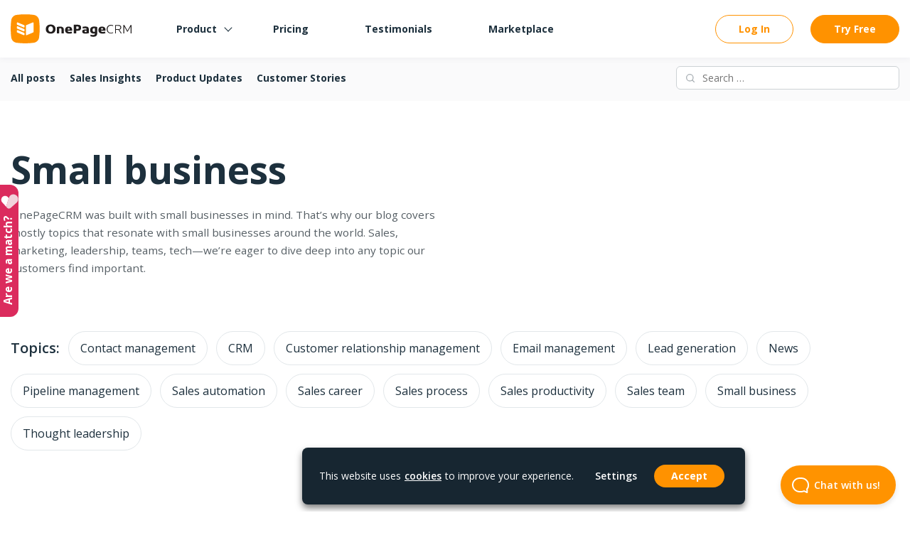

--- FILE ---
content_type: text/html; charset=UTF-8
request_url: https://www.onepagecrm.com/blog/tag/small-business/
body_size: 54013
content:
<!doctype html>
<html lang="en-US">
<head>
	<meta charset="UTF-8"><script type="text/javascript">(window.NREUM||(NREUM={})).init={privacy:{cookies_enabled:true},ajax:{deny_list:["bam.nr-data.net"]},feature_flags:["soft_nav"],distributed_tracing:{enabled:true}};(window.NREUM||(NREUM={})).loader_config={agentID:"1103256255",accountID:"406233",trustKey:"406233",xpid:"UAYBU1VQGwIAV1dQAgcAVlA=",licenseKey:"17282ca260",applicationID:"1036256704",browserID:"1103256255"};;/*! For license information please see nr-loader-spa-1.308.0.min.js.LICENSE.txt */
(()=>{var e,t,r={384:(e,t,r)=>{"use strict";r.d(t,{NT:()=>a,US:()=>u,Zm:()=>o,bQ:()=>d,dV:()=>c,pV:()=>l});var n=r(6154),i=r(1863),s=r(1910);const a={beacon:"bam.nr-data.net",errorBeacon:"bam.nr-data.net"};function o(){return n.gm.NREUM||(n.gm.NREUM={}),void 0===n.gm.newrelic&&(n.gm.newrelic=n.gm.NREUM),n.gm.NREUM}function c(){let e=o();return e.o||(e.o={ST:n.gm.setTimeout,SI:n.gm.setImmediate||n.gm.setInterval,CT:n.gm.clearTimeout,XHR:n.gm.XMLHttpRequest,REQ:n.gm.Request,EV:n.gm.Event,PR:n.gm.Promise,MO:n.gm.MutationObserver,FETCH:n.gm.fetch,WS:n.gm.WebSocket},(0,s.i)(...Object.values(e.o))),e}function d(e,t){let r=o();r.initializedAgents??={},t.initializedAt={ms:(0,i.t)(),date:new Date},r.initializedAgents[e]=t}function u(e,t){o()[e]=t}function l(){return function(){let e=o();const t=e.info||{};e.info={beacon:a.beacon,errorBeacon:a.errorBeacon,...t}}(),function(){let e=o();const t=e.init||{};e.init={...t}}(),c(),function(){let e=o();const t=e.loader_config||{};e.loader_config={...t}}(),o()}},782:(e,t,r)=>{"use strict";r.d(t,{T:()=>n});const n=r(860).K7.pageViewTiming},860:(e,t,r)=>{"use strict";r.d(t,{$J:()=>u,K7:()=>c,P3:()=>d,XX:()=>i,Yy:()=>o,df:()=>s,qY:()=>n,v4:()=>a});const n="events",i="jserrors",s="browser/blobs",a="rum",o="browser/logs",c={ajax:"ajax",genericEvents:"generic_events",jserrors:i,logging:"logging",metrics:"metrics",pageAction:"page_action",pageViewEvent:"page_view_event",pageViewTiming:"page_view_timing",sessionReplay:"session_replay",sessionTrace:"session_trace",softNav:"soft_navigations",spa:"spa"},d={[c.pageViewEvent]:1,[c.pageViewTiming]:2,[c.metrics]:3,[c.jserrors]:4,[c.spa]:5,[c.ajax]:6,[c.sessionTrace]:7,[c.softNav]:8,[c.sessionReplay]:9,[c.logging]:10,[c.genericEvents]:11},u={[c.pageViewEvent]:a,[c.pageViewTiming]:n,[c.ajax]:n,[c.spa]:n,[c.softNav]:n,[c.metrics]:i,[c.jserrors]:i,[c.sessionTrace]:s,[c.sessionReplay]:s,[c.logging]:o,[c.genericEvents]:"ins"}},944:(e,t,r)=>{"use strict";r.d(t,{R:()=>i});var n=r(3241);function i(e,t){"function"==typeof console.debug&&(console.debug("New Relic Warning: https://github.com/newrelic/newrelic-browser-agent/blob/main/docs/warning-codes.md#".concat(e),t),(0,n.W)({agentIdentifier:null,drained:null,type:"data",name:"warn",feature:"warn",data:{code:e,secondary:t}}))}},993:(e,t,r)=>{"use strict";r.d(t,{A$:()=>s,ET:()=>a,TZ:()=>o,p_:()=>i});var n=r(860);const i={ERROR:"ERROR",WARN:"WARN",INFO:"INFO",DEBUG:"DEBUG",TRACE:"TRACE"},s={OFF:0,ERROR:1,WARN:2,INFO:3,DEBUG:4,TRACE:5},a="log",o=n.K7.logging},1541:(e,t,r)=>{"use strict";r.d(t,{U:()=>i,f:()=>n});const n={MFE:"MFE",BA:"BA"};function i(e,t){if(2!==t?.harvestEndpointVersion)return{};const r=t.agentRef.runtime.appMetadata.agents[0].entityGuid;return e?{"source.id":e.id,"source.name":e.name,"source.type":e.type,"parent.id":e.parent?.id||r,"parent.type":e.parent?.type||n.BA}:{"entity.guid":r,appId:t.agentRef.info.applicationID}}},1687:(e,t,r)=>{"use strict";r.d(t,{Ak:()=>d,Ze:()=>h,x3:()=>u});var n=r(3241),i=r(7836),s=r(3606),a=r(860),o=r(2646);const c={};function d(e,t){const r={staged:!1,priority:a.P3[t]||0};l(e),c[e].get(t)||c[e].set(t,r)}function u(e,t){e&&c[e]&&(c[e].get(t)&&c[e].delete(t),p(e,t,!1),c[e].size&&f(e))}function l(e){if(!e)throw new Error("agentIdentifier required");c[e]||(c[e]=new Map)}function h(e="",t="feature",r=!1){if(l(e),!e||!c[e].get(t)||r)return p(e,t);c[e].get(t).staged=!0,f(e)}function f(e){const t=Array.from(c[e]);t.every(([e,t])=>t.staged)&&(t.sort((e,t)=>e[1].priority-t[1].priority),t.forEach(([t])=>{c[e].delete(t),p(e,t)}))}function p(e,t,r=!0){const a=e?i.ee.get(e):i.ee,c=s.i.handlers;if(!a.aborted&&a.backlog&&c){if((0,n.W)({agentIdentifier:e,type:"lifecycle",name:"drain",feature:t}),r){const e=a.backlog[t],r=c[t];if(r){for(let t=0;e&&t<e.length;++t)g(e[t],r);Object.entries(r).forEach(([e,t])=>{Object.values(t||{}).forEach(t=>{t[0]?.on&&t[0]?.context()instanceof o.y&&t[0].on(e,t[1])})})}}a.isolatedBacklog||delete c[t],a.backlog[t]=null,a.emit("drain-"+t,[])}}function g(e,t){var r=e[1];Object.values(t[r]||{}).forEach(t=>{var r=e[0];if(t[0]===r){var n=t[1],i=e[3],s=e[2];n.apply(i,s)}})}},1738:(e,t,r)=>{"use strict";r.d(t,{U:()=>f,Y:()=>h});var n=r(3241),i=r(9908),s=r(1863),a=r(944),o=r(5701),c=r(3969),d=r(8362),u=r(860),l=r(4261);function h(e,t,r,s){const h=s||r;!h||h[e]&&h[e]!==d.d.prototype[e]||(h[e]=function(){(0,i.p)(c.xV,["API/"+e+"/called"],void 0,u.K7.metrics,r.ee),(0,n.W)({agentIdentifier:r.agentIdentifier,drained:!!o.B?.[r.agentIdentifier],type:"data",name:"api",feature:l.Pl+e,data:{}});try{return t.apply(this,arguments)}catch(e){(0,a.R)(23,e)}})}function f(e,t,r,n,a){const o=e.info;null===r?delete o.jsAttributes[t]:o.jsAttributes[t]=r,(a||null===r)&&(0,i.p)(l.Pl+n,[(0,s.t)(),t,r],void 0,"session",e.ee)}},1741:(e,t,r)=>{"use strict";r.d(t,{W:()=>s});var n=r(944),i=r(4261);class s{#e(e,...t){if(this[e]!==s.prototype[e])return this[e](...t);(0,n.R)(35,e)}addPageAction(e,t){return this.#e(i.hG,e,t)}register(e){return this.#e(i.eY,e)}recordCustomEvent(e,t){return this.#e(i.fF,e,t)}setPageViewName(e,t){return this.#e(i.Fw,e,t)}setCustomAttribute(e,t,r){return this.#e(i.cD,e,t,r)}noticeError(e,t){return this.#e(i.o5,e,t)}setUserId(e,t=!1){return this.#e(i.Dl,e,t)}setApplicationVersion(e){return this.#e(i.nb,e)}setErrorHandler(e){return this.#e(i.bt,e)}addRelease(e,t){return this.#e(i.k6,e,t)}log(e,t){return this.#e(i.$9,e,t)}start(){return this.#e(i.d3)}finished(e){return this.#e(i.BL,e)}recordReplay(){return this.#e(i.CH)}pauseReplay(){return this.#e(i.Tb)}addToTrace(e){return this.#e(i.U2,e)}setCurrentRouteName(e){return this.#e(i.PA,e)}interaction(e){return this.#e(i.dT,e)}wrapLogger(e,t,r){return this.#e(i.Wb,e,t,r)}measure(e,t){return this.#e(i.V1,e,t)}consent(e){return this.#e(i.Pv,e)}}},1863:(e,t,r)=>{"use strict";function n(){return Math.floor(performance.now())}r.d(t,{t:()=>n})},1910:(e,t,r)=>{"use strict";r.d(t,{i:()=>s});var n=r(944);const i=new Map;function s(...e){return e.every(e=>{if(i.has(e))return i.get(e);const t="function"==typeof e?e.toString():"",r=t.includes("[native code]"),s=t.includes("nrWrapper");return r||s||(0,n.R)(64,e?.name||t),i.set(e,r),r})}},2555:(e,t,r)=>{"use strict";r.d(t,{D:()=>o,f:()=>a});var n=r(384),i=r(8122);const s={beacon:n.NT.beacon,errorBeacon:n.NT.errorBeacon,licenseKey:void 0,applicationID:void 0,sa:void 0,queueTime:void 0,applicationTime:void 0,ttGuid:void 0,user:void 0,account:void 0,product:void 0,extra:void 0,jsAttributes:{},userAttributes:void 0,atts:void 0,transactionName:void 0,tNamePlain:void 0};function a(e){try{return!!e.licenseKey&&!!e.errorBeacon&&!!e.applicationID}catch(e){return!1}}const o=e=>(0,i.a)(e,s)},2614:(e,t,r)=>{"use strict";r.d(t,{BB:()=>a,H3:()=>n,g:()=>d,iL:()=>c,tS:()=>o,uh:()=>i,wk:()=>s});const n="NRBA",i="SESSION",s=144e5,a=18e5,o={STARTED:"session-started",PAUSE:"session-pause",RESET:"session-reset",RESUME:"session-resume",UPDATE:"session-update"},c={SAME_TAB:"same-tab",CROSS_TAB:"cross-tab"},d={OFF:0,FULL:1,ERROR:2}},2646:(e,t,r)=>{"use strict";r.d(t,{y:()=>n});class n{constructor(e){this.contextId=e}}},2843:(e,t,r)=>{"use strict";r.d(t,{G:()=>s,u:()=>i});var n=r(3878);function i(e,t=!1,r,i){(0,n.DD)("visibilitychange",function(){if(t)return void("hidden"===document.visibilityState&&e());e(document.visibilityState)},r,i)}function s(e,t,r){(0,n.sp)("pagehide",e,t,r)}},3241:(e,t,r)=>{"use strict";r.d(t,{W:()=>s});var n=r(6154);const i="newrelic";function s(e={}){try{n.gm.dispatchEvent(new CustomEvent(i,{detail:e}))}catch(e){}}},3304:(e,t,r)=>{"use strict";r.d(t,{A:()=>s});var n=r(7836);const i=()=>{const e=new WeakSet;return(t,r)=>{if("object"==typeof r&&null!==r){if(e.has(r))return;e.add(r)}return r}};function s(e){try{return JSON.stringify(e,i())??""}catch(e){try{n.ee.emit("internal-error",[e])}catch(e){}return""}}},3333:(e,t,r)=>{"use strict";r.d(t,{$v:()=>u,TZ:()=>n,Xh:()=>c,Zp:()=>i,kd:()=>d,mq:()=>o,nf:()=>a,qN:()=>s});const n=r(860).K7.genericEvents,i=["auxclick","click","copy","keydown","paste","scrollend"],s=["focus","blur"],a=4,o=1e3,c=2e3,d=["PageAction","UserAction","BrowserPerformance"],u={RESOURCES:"experimental.resources",REGISTER:"register"}},3434:(e,t,r)=>{"use strict";r.d(t,{Jt:()=>s,YM:()=>d});var n=r(7836),i=r(5607);const s="nr@original:".concat(i.W),a=50;var o=Object.prototype.hasOwnProperty,c=!1;function d(e,t){return e||(e=n.ee),r.inPlace=function(e,t,n,i,s){n||(n="");const a="-"===n.charAt(0);for(let o=0;o<t.length;o++){const c=t[o],d=e[c];l(d)||(e[c]=r(d,a?c+n:n,i,c,s))}},r.flag=s,r;function r(t,r,n,c,d){return l(t)?t:(r||(r=""),nrWrapper[s]=t,function(e,t,r){if(Object.defineProperty&&Object.keys)try{return Object.keys(e).forEach(function(r){Object.defineProperty(t,r,{get:function(){return e[r]},set:function(t){return e[r]=t,t}})}),t}catch(e){u([e],r)}for(var n in e)o.call(e,n)&&(t[n]=e[n])}(t,nrWrapper,e),nrWrapper);function nrWrapper(){var s,o,l,h;let f;try{o=this,s=[...arguments],l="function"==typeof n?n(s,o):n||{}}catch(t){u([t,"",[s,o,c],l],e)}i(r+"start",[s,o,c],l,d);const p=performance.now();let g;try{return h=t.apply(o,s),g=performance.now(),h}catch(e){throw g=performance.now(),i(r+"err",[s,o,e],l,d),f=e,f}finally{const e=g-p,t={start:p,end:g,duration:e,isLongTask:e>=a,methodName:c,thrownError:f};t.isLongTask&&i("long-task",[t,o],l,d),i(r+"end",[s,o,h],l,d)}}}function i(r,n,i,s){if(!c||t){var a=c;c=!0;try{e.emit(r,n,i,t,s)}catch(t){u([t,r,n,i],e)}c=a}}}function u(e,t){t||(t=n.ee);try{t.emit("internal-error",e)}catch(e){}}function l(e){return!(e&&"function"==typeof e&&e.apply&&!e[s])}},3606:(e,t,r)=>{"use strict";r.d(t,{i:()=>s});var n=r(9908);s.on=a;var i=s.handlers={};function s(e,t,r,s){a(s||n.d,i,e,t,r)}function a(e,t,r,i,s){s||(s="feature"),e||(e=n.d);var a=t[s]=t[s]||{};(a[r]=a[r]||[]).push([e,i])}},3738:(e,t,r)=>{"use strict";r.d(t,{He:()=>i,Kp:()=>o,Lc:()=>d,Rz:()=>u,TZ:()=>n,bD:()=>s,d3:()=>a,jx:()=>l,sl:()=>h,uP:()=>c});const n=r(860).K7.sessionTrace,i="bstResource",s="resource",a="-start",o="-end",c="fn"+a,d="fn"+o,u="pushState",l=1e3,h=3e4},3785:(e,t,r)=>{"use strict";r.d(t,{R:()=>c,b:()=>d});var n=r(9908),i=r(1863),s=r(860),a=r(3969),o=r(993);function c(e,t,r={},c=o.p_.INFO,d=!0,u,l=(0,i.t)()){(0,n.p)(a.xV,["API/logging/".concat(c.toLowerCase(),"/called")],void 0,s.K7.metrics,e),(0,n.p)(o.ET,[l,t,r,c,d,u],void 0,s.K7.logging,e)}function d(e){return"string"==typeof e&&Object.values(o.p_).some(t=>t===e.toUpperCase().trim())}},3878:(e,t,r)=>{"use strict";function n(e,t){return{capture:e,passive:!1,signal:t}}function i(e,t,r=!1,i){window.addEventListener(e,t,n(r,i))}function s(e,t,r=!1,i){document.addEventListener(e,t,n(r,i))}r.d(t,{DD:()=>s,jT:()=>n,sp:()=>i})},3962:(e,t,r)=>{"use strict";r.d(t,{AM:()=>a,O2:()=>l,OV:()=>s,Qu:()=>h,TZ:()=>c,ih:()=>f,pP:()=>o,t1:()=>u,tC:()=>i,wD:()=>d});var n=r(860);const i=["click","keydown","submit"],s="popstate",a="api",o="initialPageLoad",c=n.K7.softNav,d=5e3,u=500,l={INITIAL_PAGE_LOAD:"",ROUTE_CHANGE:1,UNSPECIFIED:2},h={INTERACTION:1,AJAX:2,CUSTOM_END:3,CUSTOM_TRACER:4},f={IP:"in progress",PF:"pending finish",FIN:"finished",CAN:"cancelled"}},3969:(e,t,r)=>{"use strict";r.d(t,{TZ:()=>n,XG:()=>o,rs:()=>i,xV:()=>a,z_:()=>s});const n=r(860).K7.metrics,i="sm",s="cm",a="storeSupportabilityMetrics",o="storeEventMetrics"},4234:(e,t,r)=>{"use strict";r.d(t,{W:()=>s});var n=r(7836),i=r(1687);class s{constructor(e,t){this.agentIdentifier=e,this.ee=n.ee.get(e),this.featureName=t,this.blocked=!1}deregisterDrain(){(0,i.x3)(this.agentIdentifier,this.featureName)}}},4261:(e,t,r)=>{"use strict";r.d(t,{$9:()=>u,BL:()=>c,CH:()=>p,Dl:()=>R,Fw:()=>w,PA:()=>v,Pl:()=>n,Pv:()=>A,Tb:()=>h,U2:()=>a,V1:()=>E,Wb:()=>T,bt:()=>y,cD:()=>b,d3:()=>x,dT:()=>d,eY:()=>g,fF:()=>f,hG:()=>s,hw:()=>i,k6:()=>o,nb:()=>m,o5:()=>l});const n="api-",i=n+"ixn-",s="addPageAction",a="addToTrace",o="addRelease",c="finished",d="interaction",u="log",l="noticeError",h="pauseReplay",f="recordCustomEvent",p="recordReplay",g="register",m="setApplicationVersion",v="setCurrentRouteName",b="setCustomAttribute",y="setErrorHandler",w="setPageViewName",R="setUserId",x="start",T="wrapLogger",E="measure",A="consent"},5205:(e,t,r)=>{"use strict";r.d(t,{j:()=>S});var n=r(384),i=r(1741);var s=r(2555),a=r(3333);const o=e=>{if(!e||"string"!=typeof e)return!1;try{document.createDocumentFragment().querySelector(e)}catch{return!1}return!0};var c=r(2614),d=r(944),u=r(8122);const l="[data-nr-mask]",h=e=>(0,u.a)(e,(()=>{const e={feature_flags:[],experimental:{allow_registered_children:!1,resources:!1},mask_selector:"*",block_selector:"[data-nr-block]",mask_input_options:{color:!1,date:!1,"datetime-local":!1,email:!1,month:!1,number:!1,range:!1,search:!1,tel:!1,text:!1,time:!1,url:!1,week:!1,textarea:!1,select:!1,password:!0}};return{ajax:{deny_list:void 0,block_internal:!0,enabled:!0,autoStart:!0},api:{get allow_registered_children(){return e.feature_flags.includes(a.$v.REGISTER)||e.experimental.allow_registered_children},set allow_registered_children(t){e.experimental.allow_registered_children=t},duplicate_registered_data:!1},browser_consent_mode:{enabled:!1},distributed_tracing:{enabled:void 0,exclude_newrelic_header:void 0,cors_use_newrelic_header:void 0,cors_use_tracecontext_headers:void 0,allowed_origins:void 0},get feature_flags(){return e.feature_flags},set feature_flags(t){e.feature_flags=t},generic_events:{enabled:!0,autoStart:!0},harvest:{interval:30},jserrors:{enabled:!0,autoStart:!0},logging:{enabled:!0,autoStart:!0},metrics:{enabled:!0,autoStart:!0},obfuscate:void 0,page_action:{enabled:!0},page_view_event:{enabled:!0,autoStart:!0},page_view_timing:{enabled:!0,autoStart:!0},performance:{capture_marks:!1,capture_measures:!1,capture_detail:!0,resources:{get enabled(){return e.feature_flags.includes(a.$v.RESOURCES)||e.experimental.resources},set enabled(t){e.experimental.resources=t},asset_types:[],first_party_domains:[],ignore_newrelic:!0}},privacy:{cookies_enabled:!0},proxy:{assets:void 0,beacon:void 0},session:{expiresMs:c.wk,inactiveMs:c.BB},session_replay:{autoStart:!0,enabled:!1,preload:!1,sampling_rate:10,error_sampling_rate:100,collect_fonts:!1,inline_images:!1,fix_stylesheets:!0,mask_all_inputs:!0,get mask_text_selector(){return e.mask_selector},set mask_text_selector(t){o(t)?e.mask_selector="".concat(t,",").concat(l):""===t||null===t?e.mask_selector=l:(0,d.R)(5,t)},get block_class(){return"nr-block"},get ignore_class(){return"nr-ignore"},get mask_text_class(){return"nr-mask"},get block_selector(){return e.block_selector},set block_selector(t){o(t)?e.block_selector+=",".concat(t):""!==t&&(0,d.R)(6,t)},get mask_input_options(){return e.mask_input_options},set mask_input_options(t){t&&"object"==typeof t?e.mask_input_options={...t,password:!0}:(0,d.R)(7,t)}},session_trace:{enabled:!0,autoStart:!0},soft_navigations:{enabled:!0,autoStart:!0},spa:{enabled:!0,autoStart:!0},ssl:void 0,user_actions:{enabled:!0,elementAttributes:["id","className","tagName","type"]}}})());var f=r(6154),p=r(9324);let g=0;const m={buildEnv:p.F3,distMethod:p.Xs,version:p.xv,originTime:f.WN},v={consented:!1},b={appMetadata:{},get consented(){return this.session?.state?.consent||v.consented},set consented(e){v.consented=e},customTransaction:void 0,denyList:void 0,disabled:!1,harvester:void 0,isolatedBacklog:!1,isRecording:!1,loaderType:void 0,maxBytes:3e4,obfuscator:void 0,onerror:void 0,ptid:void 0,releaseIds:{},session:void 0,timeKeeper:void 0,registeredEntities:[],jsAttributesMetadata:{bytes:0},get harvestCount(){return++g}},y=e=>{const t=(0,u.a)(e,b),r=Object.keys(m).reduce((e,t)=>(e[t]={value:m[t],writable:!1,configurable:!0,enumerable:!0},e),{});return Object.defineProperties(t,r)};var w=r(5701);const R=e=>{const t=e.startsWith("http");e+="/",r.p=t?e:"https://"+e};var x=r(7836),T=r(3241);const E={accountID:void 0,trustKey:void 0,agentID:void 0,licenseKey:void 0,applicationID:void 0,xpid:void 0},A=e=>(0,u.a)(e,E),_=new Set;function S(e,t={},r,a){let{init:o,info:c,loader_config:d,runtime:u={},exposed:l=!0}=t;if(!c){const e=(0,n.pV)();o=e.init,c=e.info,d=e.loader_config}e.init=h(o||{}),e.loader_config=A(d||{}),c.jsAttributes??={},f.bv&&(c.jsAttributes.isWorker=!0),e.info=(0,s.D)(c);const p=e.init,g=[c.beacon,c.errorBeacon];_.has(e.agentIdentifier)||(p.proxy.assets&&(R(p.proxy.assets),g.push(p.proxy.assets)),p.proxy.beacon&&g.push(p.proxy.beacon),e.beacons=[...g],function(e){const t=(0,n.pV)();Object.getOwnPropertyNames(i.W.prototype).forEach(r=>{const n=i.W.prototype[r];if("function"!=typeof n||"constructor"===n)return;let s=t[r];e[r]&&!1!==e.exposed&&"micro-agent"!==e.runtime?.loaderType&&(t[r]=(...t)=>{const n=e[r](...t);return s?s(...t):n})})}(e),(0,n.US)("activatedFeatures",w.B)),u.denyList=[...p.ajax.deny_list||[],...p.ajax.block_internal?g:[]],u.ptid=e.agentIdentifier,u.loaderType=r,e.runtime=y(u),_.has(e.agentIdentifier)||(e.ee=x.ee.get(e.agentIdentifier),e.exposed=l,(0,T.W)({agentIdentifier:e.agentIdentifier,drained:!!w.B?.[e.agentIdentifier],type:"lifecycle",name:"initialize",feature:void 0,data:e.config})),_.add(e.agentIdentifier)}},5270:(e,t,r)=>{"use strict";r.d(t,{Aw:()=>a,SR:()=>s,rF:()=>o});var n=r(384),i=r(7767);function s(e){return!!(0,n.dV)().o.MO&&(0,i.V)(e)&&!0===e?.session_trace.enabled}function a(e){return!0===e?.session_replay.preload&&s(e)}function o(e,t){try{if("string"==typeof t?.type){if("password"===t.type.toLowerCase())return"*".repeat(e?.length||0);if(void 0!==t?.dataset?.nrUnmask||t?.classList?.contains("nr-unmask"))return e}}catch(e){}return"string"==typeof e?e.replace(/[\S]/g,"*"):"*".repeat(e?.length||0)}},5289:(e,t,r)=>{"use strict";r.d(t,{GG:()=>a,Qr:()=>c,sB:()=>o});var n=r(3878),i=r(6389);function s(){return"undefined"==typeof document||"complete"===document.readyState}function a(e,t){if(s())return e();const r=(0,i.J)(e),a=setInterval(()=>{s()&&(clearInterval(a),r())},500);(0,n.sp)("load",r,t)}function o(e){if(s())return e();(0,n.DD)("DOMContentLoaded",e)}function c(e){if(s())return e();(0,n.sp)("popstate",e)}},5607:(e,t,r)=>{"use strict";r.d(t,{W:()=>n});const n=(0,r(9566).bz)()},5701:(e,t,r)=>{"use strict";r.d(t,{B:()=>s,t:()=>a});var n=r(3241);const i=new Set,s={};function a(e,t){const r=t.agentIdentifier;s[r]??={},e&&"object"==typeof e&&(i.has(r)||(t.ee.emit("rumresp",[e]),s[r]=e,i.add(r),(0,n.W)({agentIdentifier:r,loaded:!0,drained:!0,type:"lifecycle",name:"load",feature:void 0,data:e})))}},6154:(e,t,r)=>{"use strict";r.d(t,{OF:()=>d,RI:()=>i,WN:()=>h,bv:()=>s,eN:()=>f,gm:()=>a,lR:()=>l,m:()=>c,mw:()=>o,sb:()=>u});var n=r(1863);const i="undefined"!=typeof window&&!!window.document,s="undefined"!=typeof WorkerGlobalScope&&("undefined"!=typeof self&&self instanceof WorkerGlobalScope&&self.navigator instanceof WorkerNavigator||"undefined"!=typeof globalThis&&globalThis instanceof WorkerGlobalScope&&globalThis.navigator instanceof WorkerNavigator),a=i?window:"undefined"!=typeof WorkerGlobalScope&&("undefined"!=typeof self&&self instanceof WorkerGlobalScope&&self||"undefined"!=typeof globalThis&&globalThis instanceof WorkerGlobalScope&&globalThis),o=Boolean("hidden"===a?.document?.visibilityState),c=""+a?.location,d=/iPad|iPhone|iPod/.test(a.navigator?.userAgent),u=d&&"undefined"==typeof SharedWorker,l=(()=>{const e=a.navigator?.userAgent?.match(/Firefox[/\s](\d+\.\d+)/);return Array.isArray(e)&&e.length>=2?+e[1]:0})(),h=Date.now()-(0,n.t)(),f=()=>"undefined"!=typeof PerformanceNavigationTiming&&a?.performance?.getEntriesByType("navigation")?.[0]?.responseStart},6344:(e,t,r)=>{"use strict";r.d(t,{BB:()=>u,Qb:()=>l,TZ:()=>i,Ug:()=>a,Vh:()=>s,_s:()=>o,bc:()=>d,yP:()=>c});var n=r(2614);const i=r(860).K7.sessionReplay,s="errorDuringReplay",a=.12,o={DomContentLoaded:0,Load:1,FullSnapshot:2,IncrementalSnapshot:3,Meta:4,Custom:5},c={[n.g.ERROR]:15e3,[n.g.FULL]:3e5,[n.g.OFF]:0},d={RESET:{message:"Session was reset",sm:"Reset"},IMPORT:{message:"Recorder failed to import",sm:"Import"},TOO_MANY:{message:"429: Too Many Requests",sm:"Too-Many"},TOO_BIG:{message:"Payload was too large",sm:"Too-Big"},CROSS_TAB:{message:"Session Entity was set to OFF on another tab",sm:"Cross-Tab"},ENTITLEMENTS:{message:"Session Replay is not allowed and will not be started",sm:"Entitlement"}},u=5e3,l={API:"api",RESUME:"resume",SWITCH_TO_FULL:"switchToFull",INITIALIZE:"initialize",PRELOAD:"preload"}},6389:(e,t,r)=>{"use strict";function n(e,t=500,r={}){const n=r?.leading||!1;let i;return(...r)=>{n&&void 0===i&&(e.apply(this,r),i=setTimeout(()=>{i=clearTimeout(i)},t)),n||(clearTimeout(i),i=setTimeout(()=>{e.apply(this,r)},t))}}function i(e){let t=!1;return(...r)=>{t||(t=!0,e.apply(this,r))}}r.d(t,{J:()=>i,s:()=>n})},6630:(e,t,r)=>{"use strict";r.d(t,{T:()=>n});const n=r(860).K7.pageViewEvent},6774:(e,t,r)=>{"use strict";r.d(t,{T:()=>n});const n=r(860).K7.jserrors},7295:(e,t,r)=>{"use strict";r.d(t,{Xv:()=>a,gX:()=>i,iW:()=>s});var n=[];function i(e){if(!e||s(e))return!1;if(0===n.length)return!0;if("*"===n[0].hostname)return!1;for(var t=0;t<n.length;t++){var r=n[t];if(r.hostname.test(e.hostname)&&r.pathname.test(e.pathname))return!1}return!0}function s(e){return void 0===e.hostname}function a(e){if(n=[],e&&e.length)for(var t=0;t<e.length;t++){let r=e[t];if(!r)continue;if("*"===r)return void(n=[{hostname:"*"}]);0===r.indexOf("http://")?r=r.substring(7):0===r.indexOf("https://")&&(r=r.substring(8));const i=r.indexOf("/");let s,a;i>0?(s=r.substring(0,i),a=r.substring(i)):(s=r,a="*");let[c]=s.split(":");n.push({hostname:o(c),pathname:o(a,!0)})}}function o(e,t=!1){const r=e.replace(/[.+?^${}()|[\]\\]/g,e=>"\\"+e).replace(/\*/g,".*?");return new RegExp((t?"^":"")+r+"$")}},7485:(e,t,r)=>{"use strict";r.d(t,{D:()=>i});var n=r(6154);function i(e){if(0===(e||"").indexOf("data:"))return{protocol:"data"};try{const t=new URL(e,location.href),r={port:t.port,hostname:t.hostname,pathname:t.pathname,search:t.search,protocol:t.protocol.slice(0,t.protocol.indexOf(":")),sameOrigin:t.protocol===n.gm?.location?.protocol&&t.host===n.gm?.location?.host};return r.port&&""!==r.port||("http:"===t.protocol&&(r.port="80"),"https:"===t.protocol&&(r.port="443")),r.pathname&&""!==r.pathname?r.pathname.startsWith("/")||(r.pathname="/".concat(r.pathname)):r.pathname="/",r}catch(e){return{}}}},7699:(e,t,r)=>{"use strict";r.d(t,{It:()=>s,KC:()=>o,No:()=>i,qh:()=>a});var n=r(860);const i=16e3,s=1e6,a="SESSION_ERROR",o={[n.K7.logging]:!0,[n.K7.genericEvents]:!1,[n.K7.jserrors]:!1,[n.K7.ajax]:!1}},7767:(e,t,r)=>{"use strict";r.d(t,{V:()=>i});var n=r(6154);const i=e=>n.RI&&!0===e?.privacy.cookies_enabled},7836:(e,t,r)=>{"use strict";r.d(t,{P:()=>o,ee:()=>c});var n=r(384),i=r(8990),s=r(2646),a=r(5607);const o="nr@context:".concat(a.W),c=function e(t,r){var n={},a={},u={},l=!1;try{l=16===r.length&&d.initializedAgents?.[r]?.runtime.isolatedBacklog}catch(e){}var h={on:p,addEventListener:p,removeEventListener:function(e,t){var r=n[e];if(!r)return;for(var i=0;i<r.length;i++)r[i]===t&&r.splice(i,1)},emit:function(e,r,n,i,s){!1!==s&&(s=!0);if(c.aborted&&!i)return;t&&s&&t.emit(e,r,n);var o=f(n);g(e).forEach(e=>{e.apply(o,r)});var d=v()[a[e]];d&&d.push([h,e,r,o]);return o},get:m,listeners:g,context:f,buffer:function(e,t){const r=v();if(t=t||"feature",h.aborted)return;Object.entries(e||{}).forEach(([e,n])=>{a[n]=t,t in r||(r[t]=[])})},abort:function(){h._aborted=!0,Object.keys(h.backlog).forEach(e=>{delete h.backlog[e]})},isBuffering:function(e){return!!v()[a[e]]},debugId:r,backlog:l?{}:t&&"object"==typeof t.backlog?t.backlog:{},isolatedBacklog:l};return Object.defineProperty(h,"aborted",{get:()=>{let e=h._aborted||!1;return e||(t&&(e=t.aborted),e)}}),h;function f(e){return e&&e instanceof s.y?e:e?(0,i.I)(e,o,()=>new s.y(o)):new s.y(o)}function p(e,t){n[e]=g(e).concat(t)}function g(e){return n[e]||[]}function m(t){return u[t]=u[t]||e(h,t)}function v(){return h.backlog}}(void 0,"globalEE"),d=(0,n.Zm)();d.ee||(d.ee=c)},8122:(e,t,r)=>{"use strict";r.d(t,{a:()=>i});var n=r(944);function i(e,t){try{if(!e||"object"!=typeof e)return(0,n.R)(3);if(!t||"object"!=typeof t)return(0,n.R)(4);const r=Object.create(Object.getPrototypeOf(t),Object.getOwnPropertyDescriptors(t)),s=0===Object.keys(r).length?e:r;for(let a in s)if(void 0!==e[a])try{if(null===e[a]){r[a]=null;continue}Array.isArray(e[a])&&Array.isArray(t[a])?r[a]=Array.from(new Set([...e[a],...t[a]])):"object"==typeof e[a]&&"object"==typeof t[a]?r[a]=i(e[a],t[a]):r[a]=e[a]}catch(e){r[a]||(0,n.R)(1,e)}return r}catch(e){(0,n.R)(2,e)}}},8139:(e,t,r)=>{"use strict";r.d(t,{u:()=>h});var n=r(7836),i=r(3434),s=r(8990),a=r(6154);const o={},c=a.gm.XMLHttpRequest,d="addEventListener",u="removeEventListener",l="nr@wrapped:".concat(n.P);function h(e){var t=function(e){return(e||n.ee).get("events")}(e);if(o[t.debugId]++)return t;o[t.debugId]=1;var r=(0,i.YM)(t,!0);function h(e){r.inPlace(e,[d,u],"-",p)}function p(e,t){return e[1]}return"getPrototypeOf"in Object&&(a.RI&&f(document,h),c&&f(c.prototype,h),f(a.gm,h)),t.on(d+"-start",function(e,t){var n=e[1];if(null!==n&&("function"==typeof n||"object"==typeof n)&&"newrelic"!==e[0]){var i=(0,s.I)(n,l,function(){var e={object:function(){if("function"!=typeof n.handleEvent)return;return n.handleEvent.apply(n,arguments)},function:n}[typeof n];return e?r(e,"fn-",null,e.name||"anonymous"):n});this.wrapped=e[1]=i}}),t.on(u+"-start",function(e){e[1]=this.wrapped||e[1]}),t}function f(e,t,...r){let n=e;for(;"object"==typeof n&&!Object.prototype.hasOwnProperty.call(n,d);)n=Object.getPrototypeOf(n);n&&t(n,...r)}},8362:(e,t,r)=>{"use strict";r.d(t,{d:()=>s});var n=r(9566),i=r(1741);class s extends i.W{agentIdentifier=(0,n.LA)(16)}},8374:(e,t,r)=>{r.nc=(()=>{try{return document?.currentScript?.nonce}catch(e){}return""})()},8990:(e,t,r)=>{"use strict";r.d(t,{I:()=>i});var n=Object.prototype.hasOwnProperty;function i(e,t,r){if(n.call(e,t))return e[t];var i=r();if(Object.defineProperty&&Object.keys)try{return Object.defineProperty(e,t,{value:i,writable:!0,enumerable:!1}),i}catch(e){}return e[t]=i,i}},9119:(e,t,r)=>{"use strict";r.d(t,{L:()=>s});var n=/([^?#]*)[^#]*(#[^?]*|$).*/,i=/([^?#]*)().*/;function s(e,t){return e?e.replace(t?n:i,"$1$2"):e}},9300:(e,t,r)=>{"use strict";r.d(t,{T:()=>n});const n=r(860).K7.ajax},9324:(e,t,r)=>{"use strict";r.d(t,{AJ:()=>a,F3:()=>i,Xs:()=>s,Yq:()=>o,xv:()=>n});const n="1.308.0",i="PROD",s="CDN",a="@newrelic/rrweb",o="1.0.1"},9566:(e,t,r)=>{"use strict";r.d(t,{LA:()=>o,ZF:()=>c,bz:()=>a,el:()=>d});var n=r(6154);const i="xxxxxxxx-xxxx-4xxx-yxxx-xxxxxxxxxxxx";function s(e,t){return e?15&e[t]:16*Math.random()|0}function a(){const e=n.gm?.crypto||n.gm?.msCrypto;let t,r=0;return e&&e.getRandomValues&&(t=e.getRandomValues(new Uint8Array(30))),i.split("").map(e=>"x"===e?s(t,r++).toString(16):"y"===e?(3&s()|8).toString(16):e).join("")}function o(e){const t=n.gm?.crypto||n.gm?.msCrypto;let r,i=0;t&&t.getRandomValues&&(r=t.getRandomValues(new Uint8Array(e)));const a=[];for(var o=0;o<e;o++)a.push(s(r,i++).toString(16));return a.join("")}function c(){return o(16)}function d(){return o(32)}},9908:(e,t,r)=>{"use strict";r.d(t,{d:()=>n,p:()=>i});var n=r(7836).ee.get("handle");function i(e,t,r,i,s){s?(s.buffer([e],i),s.emit(e,t,r)):(n.buffer([e],i),n.emit(e,t,r))}}},n={};function i(e){var t=n[e];if(void 0!==t)return t.exports;var s=n[e]={exports:{}};return r[e](s,s.exports,i),s.exports}i.m=r,i.d=(e,t)=>{for(var r in t)i.o(t,r)&&!i.o(e,r)&&Object.defineProperty(e,r,{enumerable:!0,get:t[r]})},i.f={},i.e=e=>Promise.all(Object.keys(i.f).reduce((t,r)=>(i.f[r](e,t),t),[])),i.u=e=>({212:"nr-spa-compressor",249:"nr-spa-recorder",478:"nr-spa"}[e]+"-1.308.0.min.js"),i.o=(e,t)=>Object.prototype.hasOwnProperty.call(e,t),e={},t="NRBA-1.308.0.PROD:",i.l=(r,n,s,a)=>{if(e[r])e[r].push(n);else{var o,c;if(void 0!==s)for(var d=document.getElementsByTagName("script"),u=0;u<d.length;u++){var l=d[u];if(l.getAttribute("src")==r||l.getAttribute("data-webpack")==t+s){o=l;break}}if(!o){c=!0;var h={478:"sha512-RSfSVnmHk59T/uIPbdSE0LPeqcEdF4/+XhfJdBuccH5rYMOEZDhFdtnh6X6nJk7hGpzHd9Ujhsy7lZEz/ORYCQ==",249:"sha512-ehJXhmntm85NSqW4MkhfQqmeKFulra3klDyY0OPDUE+sQ3GokHlPh1pmAzuNy//3j4ac6lzIbmXLvGQBMYmrkg==",212:"sha512-B9h4CR46ndKRgMBcK+j67uSR2RCnJfGefU+A7FrgR/k42ovXy5x/MAVFiSvFxuVeEk/pNLgvYGMp1cBSK/G6Fg=="};(o=document.createElement("script")).charset="utf-8",i.nc&&o.setAttribute("nonce",i.nc),o.setAttribute("data-webpack",t+s),o.src=r,0!==o.src.indexOf(window.location.origin+"/")&&(o.crossOrigin="anonymous"),h[a]&&(o.integrity=h[a])}e[r]=[n];var f=(t,n)=>{o.onerror=o.onload=null,clearTimeout(p);var i=e[r];if(delete e[r],o.parentNode&&o.parentNode.removeChild(o),i&&i.forEach(e=>e(n)),t)return t(n)},p=setTimeout(f.bind(null,void 0,{type:"timeout",target:o}),12e4);o.onerror=f.bind(null,o.onerror),o.onload=f.bind(null,o.onload),c&&document.head.appendChild(o)}},i.r=e=>{"undefined"!=typeof Symbol&&Symbol.toStringTag&&Object.defineProperty(e,Symbol.toStringTag,{value:"Module"}),Object.defineProperty(e,"__esModule",{value:!0})},i.p="https://js-agent.newrelic.com/",(()=>{var e={38:0,788:0};i.f.j=(t,r)=>{var n=i.o(e,t)?e[t]:void 0;if(0!==n)if(n)r.push(n[2]);else{var s=new Promise((r,i)=>n=e[t]=[r,i]);r.push(n[2]=s);var a=i.p+i.u(t),o=new Error;i.l(a,r=>{if(i.o(e,t)&&(0!==(n=e[t])&&(e[t]=void 0),n)){var s=r&&("load"===r.type?"missing":r.type),a=r&&r.target&&r.target.src;o.message="Loading chunk "+t+" failed: ("+s+": "+a+")",o.name="ChunkLoadError",o.type=s,o.request=a,n[1](o)}},"chunk-"+t,t)}};var t=(t,r)=>{var n,s,[a,o,c]=r,d=0;if(a.some(t=>0!==e[t])){for(n in o)i.o(o,n)&&(i.m[n]=o[n]);if(c)c(i)}for(t&&t(r);d<a.length;d++)s=a[d],i.o(e,s)&&e[s]&&e[s][0](),e[s]=0},r=self["webpackChunk:NRBA-1.308.0.PROD"]=self["webpackChunk:NRBA-1.308.0.PROD"]||[];r.forEach(t.bind(null,0)),r.push=t.bind(null,r.push.bind(r))})(),(()=>{"use strict";i(8374);var e=i(8362),t=i(860);const r=Object.values(t.K7);var n=i(5205);var s=i(9908),a=i(1863),o=i(4261),c=i(1738);var d=i(1687),u=i(4234),l=i(5289),h=i(6154),f=i(944),p=i(5270),g=i(7767),m=i(6389),v=i(7699);class b extends u.W{constructor(e,t){super(e.agentIdentifier,t),this.agentRef=e,this.abortHandler=void 0,this.featAggregate=void 0,this.loadedSuccessfully=void 0,this.onAggregateImported=new Promise(e=>{this.loadedSuccessfully=e}),this.deferred=Promise.resolve(),!1===e.init[this.featureName].autoStart?this.deferred=new Promise((t,r)=>{this.ee.on("manual-start-all",(0,m.J)(()=>{(0,d.Ak)(e.agentIdentifier,this.featureName),t()}))}):(0,d.Ak)(e.agentIdentifier,t)}importAggregator(e,t,r={}){if(this.featAggregate)return;const n=async()=>{let n;await this.deferred;try{if((0,g.V)(e.init)){const{setupAgentSession:t}=await i.e(478).then(i.bind(i,8766));n=t(e)}}catch(e){(0,f.R)(20,e),this.ee.emit("internal-error",[e]),(0,s.p)(v.qh,[e],void 0,this.featureName,this.ee)}try{if(!this.#t(this.featureName,n,e.init))return(0,d.Ze)(this.agentIdentifier,this.featureName),void this.loadedSuccessfully(!1);const{Aggregate:i}=await t();this.featAggregate=new i(e,r),e.runtime.harvester.initializedAggregates.push(this.featAggregate),this.loadedSuccessfully(!0)}catch(e){(0,f.R)(34,e),this.abortHandler?.(),(0,d.Ze)(this.agentIdentifier,this.featureName,!0),this.loadedSuccessfully(!1),this.ee&&this.ee.abort()}};h.RI?(0,l.GG)(()=>n(),!0):n()}#t(e,r,n){if(this.blocked)return!1;switch(e){case t.K7.sessionReplay:return(0,p.SR)(n)&&!!r;case t.K7.sessionTrace:return!!r;default:return!0}}}var y=i(6630),w=i(2614),R=i(3241);class x extends b{static featureName=y.T;constructor(e){var t;super(e,y.T),this.setupInspectionEvents(e.agentIdentifier),t=e,(0,c.Y)(o.Fw,function(e,r){"string"==typeof e&&("/"!==e.charAt(0)&&(e="/"+e),t.runtime.customTransaction=(r||"http://custom.transaction")+e,(0,s.p)(o.Pl+o.Fw,[(0,a.t)()],void 0,void 0,t.ee))},t),this.importAggregator(e,()=>i.e(478).then(i.bind(i,2467)))}setupInspectionEvents(e){const t=(t,r)=>{t&&(0,R.W)({agentIdentifier:e,timeStamp:t.timeStamp,loaded:"complete"===t.target.readyState,type:"window",name:r,data:t.target.location+""})};(0,l.sB)(e=>{t(e,"DOMContentLoaded")}),(0,l.GG)(e=>{t(e,"load")}),(0,l.Qr)(e=>{t(e,"navigate")}),this.ee.on(w.tS.UPDATE,(t,r)=>{(0,R.W)({agentIdentifier:e,type:"lifecycle",name:"session",data:r})})}}var T=i(384);class E extends e.d{constructor(e){var t;(super(),h.gm)?(this.features={},(0,T.bQ)(this.agentIdentifier,this),this.desiredFeatures=new Set(e.features||[]),this.desiredFeatures.add(x),(0,n.j)(this,e,e.loaderType||"agent"),t=this,(0,c.Y)(o.cD,function(e,r,n=!1){if("string"==typeof e){if(["string","number","boolean"].includes(typeof r)||null===r)return(0,c.U)(t,e,r,o.cD,n);(0,f.R)(40,typeof r)}else(0,f.R)(39,typeof e)},t),function(e){(0,c.Y)(o.Dl,function(t,r=!1){if("string"!=typeof t&&null!==t)return void(0,f.R)(41,typeof t);const n=e.info.jsAttributes["enduser.id"];r&&null!=n&&n!==t?(0,s.p)(o.Pl+"setUserIdAndResetSession",[t],void 0,"session",e.ee):(0,c.U)(e,"enduser.id",t,o.Dl,!0)},e)}(this),function(e){(0,c.Y)(o.nb,function(t){if("string"==typeof t||null===t)return(0,c.U)(e,"application.version",t,o.nb,!1);(0,f.R)(42,typeof t)},e)}(this),function(e){(0,c.Y)(o.d3,function(){e.ee.emit("manual-start-all")},e)}(this),function(e){(0,c.Y)(o.Pv,function(t=!0){if("boolean"==typeof t){if((0,s.p)(o.Pl+o.Pv,[t],void 0,"session",e.ee),e.runtime.consented=t,t){const t=e.features.page_view_event;t.onAggregateImported.then(e=>{const r=t.featAggregate;e&&!r.sentRum&&r.sendRum()})}}else(0,f.R)(65,typeof t)},e)}(this),this.run()):(0,f.R)(21)}get config(){return{info:this.info,init:this.init,loader_config:this.loader_config,runtime:this.runtime}}get api(){return this}run(){try{const e=function(e){const t={};return r.forEach(r=>{t[r]=!!e[r]?.enabled}),t}(this.init),n=[...this.desiredFeatures];n.sort((e,r)=>t.P3[e.featureName]-t.P3[r.featureName]),n.forEach(r=>{if(!e[r.featureName]&&r.featureName!==t.K7.pageViewEvent)return;if(r.featureName===t.K7.spa)return void(0,f.R)(67);const n=function(e){switch(e){case t.K7.ajax:return[t.K7.jserrors];case t.K7.sessionTrace:return[t.K7.ajax,t.K7.pageViewEvent];case t.K7.sessionReplay:return[t.K7.sessionTrace];case t.K7.pageViewTiming:return[t.K7.pageViewEvent];default:return[]}}(r.featureName).filter(e=>!(e in this.features));n.length>0&&(0,f.R)(36,{targetFeature:r.featureName,missingDependencies:n}),this.features[r.featureName]=new r(this)})}catch(e){(0,f.R)(22,e);for(const e in this.features)this.features[e].abortHandler?.();const t=(0,T.Zm)();delete t.initializedAgents[this.agentIdentifier]?.features,delete this.sharedAggregator;return t.ee.get(this.agentIdentifier).abort(),!1}}}var A=i(2843),_=i(782);class S extends b{static featureName=_.T;constructor(e){super(e,_.T),h.RI&&((0,A.u)(()=>(0,s.p)("docHidden",[(0,a.t)()],void 0,_.T,this.ee),!0),(0,A.G)(()=>(0,s.p)("winPagehide",[(0,a.t)()],void 0,_.T,this.ee)),this.importAggregator(e,()=>i.e(478).then(i.bind(i,9917))))}}var O=i(3969);class I extends b{static featureName=O.TZ;constructor(e){super(e,O.TZ),h.RI&&document.addEventListener("securitypolicyviolation",e=>{(0,s.p)(O.xV,["Generic/CSPViolation/Detected"],void 0,this.featureName,this.ee)}),this.importAggregator(e,()=>i.e(478).then(i.bind(i,6555)))}}var N=i(6774),P=i(3878),k=i(3304);class D{constructor(e,t,r,n,i){this.name="UncaughtError",this.message="string"==typeof e?e:(0,k.A)(e),this.sourceURL=t,this.line=r,this.column=n,this.__newrelic=i}}function C(e){return M(e)?e:new D(void 0!==e?.message?e.message:e,e?.filename||e?.sourceURL,e?.lineno||e?.line,e?.colno||e?.col,e?.__newrelic,e?.cause)}function j(e){const t="Unhandled Promise Rejection: ";if(!e?.reason)return;if(M(e.reason)){try{e.reason.message.startsWith(t)||(e.reason.message=t+e.reason.message)}catch(e){}return C(e.reason)}const r=C(e.reason);return(r.message||"").startsWith(t)||(r.message=t+r.message),r}function L(e){if(e.error instanceof SyntaxError&&!/:\d+$/.test(e.error.stack?.trim())){const t=new D(e.message,e.filename,e.lineno,e.colno,e.error.__newrelic,e.cause);return t.name=SyntaxError.name,t}return M(e.error)?e.error:C(e)}function M(e){return e instanceof Error&&!!e.stack}function H(e,r,n,i,o=(0,a.t)()){"string"==typeof e&&(e=new Error(e)),(0,s.p)("err",[e,o,!1,r,n.runtime.isRecording,void 0,i],void 0,t.K7.jserrors,n.ee),(0,s.p)("uaErr",[],void 0,t.K7.genericEvents,n.ee)}var B=i(1541),K=i(993),W=i(3785);function U(e,{customAttributes:t={},level:r=K.p_.INFO}={},n,i,s=(0,a.t)()){(0,W.R)(n.ee,e,t,r,!1,i,s)}function F(e,r,n,i,c=(0,a.t)()){(0,s.p)(o.Pl+o.hG,[c,e,r,i],void 0,t.K7.genericEvents,n.ee)}function V(e,r,n,i,c=(0,a.t)()){const{start:d,end:u,customAttributes:l}=r||{},h={customAttributes:l||{}};if("object"!=typeof h.customAttributes||"string"!=typeof e||0===e.length)return void(0,f.R)(57);const p=(e,t)=>null==e?t:"number"==typeof e?e:e instanceof PerformanceMark?e.startTime:Number.NaN;if(h.start=p(d,0),h.end=p(u,c),Number.isNaN(h.start)||Number.isNaN(h.end))(0,f.R)(57);else{if(h.duration=h.end-h.start,!(h.duration<0))return(0,s.p)(o.Pl+o.V1,[h,e,i],void 0,t.K7.genericEvents,n.ee),h;(0,f.R)(58)}}function G(e,r={},n,i,c=(0,a.t)()){(0,s.p)(o.Pl+o.fF,[c,e,r,i],void 0,t.K7.genericEvents,n.ee)}function z(e){(0,c.Y)(o.eY,function(t){return Y(e,t)},e)}function Y(e,r,n){(0,f.R)(54,"newrelic.register"),r||={},r.type=B.f.MFE,r.licenseKey||=e.info.licenseKey,r.blocked=!1,r.parent=n||{},Array.isArray(r.tags)||(r.tags=[]);const i={};r.tags.forEach(e=>{"name"!==e&&"id"!==e&&(i["source.".concat(e)]=!0)}),r.isolated??=!0;let o=()=>{};const c=e.runtime.registeredEntities;if(!r.isolated){const e=c.find(({metadata:{target:{id:e}}})=>e===r.id&&!r.isolated);if(e)return e}const d=e=>{r.blocked=!0,o=e};function u(e){return"string"==typeof e&&!!e.trim()&&e.trim().length<501||"number"==typeof e}e.init.api.allow_registered_children||d((0,m.J)(()=>(0,f.R)(55))),u(r.id)&&u(r.name)||d((0,m.J)(()=>(0,f.R)(48,r)));const l={addPageAction:(t,n={})=>g(F,[t,{...i,...n},e],r),deregister:()=>{d((0,m.J)(()=>(0,f.R)(68)))},log:(t,n={})=>g(U,[t,{...n,customAttributes:{...i,...n.customAttributes||{}}},e],r),measure:(t,n={})=>g(V,[t,{...n,customAttributes:{...i,...n.customAttributes||{}}},e],r),noticeError:(t,n={})=>g(H,[t,{...i,...n},e],r),register:(t={})=>g(Y,[e,t],l.metadata.target),recordCustomEvent:(t,n={})=>g(G,[t,{...i,...n},e],r),setApplicationVersion:e=>p("application.version",e),setCustomAttribute:(e,t)=>p(e,t),setUserId:e=>p("enduser.id",e),metadata:{customAttributes:i,target:r}},h=()=>(r.blocked&&o(),r.blocked);h()||c.push(l);const p=(e,t)=>{h()||(i[e]=t)},g=(r,n,i)=>{if(h())return;const o=(0,a.t)();(0,s.p)(O.xV,["API/register/".concat(r.name,"/called")],void 0,t.K7.metrics,e.ee);try{if(e.init.api.duplicate_registered_data&&"register"!==r.name){let e=n;if(n[1]instanceof Object){const t={"child.id":i.id,"child.type":i.type};e="customAttributes"in n[1]?[n[0],{...n[1],customAttributes:{...n[1].customAttributes,...t}},...n.slice(2)]:[n[0],{...n[1],...t},...n.slice(2)]}r(...e,void 0,o)}return r(...n,i,o)}catch(e){(0,f.R)(50,e)}};return l}class Z extends b{static featureName=N.T;constructor(e){var t;super(e,N.T),t=e,(0,c.Y)(o.o5,(e,r)=>H(e,r,t),t),function(e){(0,c.Y)(o.bt,function(t){e.runtime.onerror=t},e)}(e),function(e){let t=0;(0,c.Y)(o.k6,function(e,r){++t>10||(this.runtime.releaseIds[e.slice(-200)]=(""+r).slice(-200))},e)}(e),z(e);try{this.removeOnAbort=new AbortController}catch(e){}this.ee.on("internal-error",(t,r)=>{this.abortHandler&&(0,s.p)("ierr",[C(t),(0,a.t)(),!0,{},e.runtime.isRecording,r],void 0,this.featureName,this.ee)}),h.gm.addEventListener("unhandledrejection",t=>{this.abortHandler&&(0,s.p)("err",[j(t),(0,a.t)(),!1,{unhandledPromiseRejection:1},e.runtime.isRecording],void 0,this.featureName,this.ee)},(0,P.jT)(!1,this.removeOnAbort?.signal)),h.gm.addEventListener("error",t=>{this.abortHandler&&(0,s.p)("err",[L(t),(0,a.t)(),!1,{},e.runtime.isRecording],void 0,this.featureName,this.ee)},(0,P.jT)(!1,this.removeOnAbort?.signal)),this.abortHandler=this.#r,this.importAggregator(e,()=>i.e(478).then(i.bind(i,2176)))}#r(){this.removeOnAbort?.abort(),this.abortHandler=void 0}}var q=i(8990);let X=1;function J(e){const t=typeof e;return!e||"object"!==t&&"function"!==t?-1:e===h.gm?0:(0,q.I)(e,"nr@id",function(){return X++})}function Q(e){if("string"==typeof e&&e.length)return e.length;if("object"==typeof e){if("undefined"!=typeof ArrayBuffer&&e instanceof ArrayBuffer&&e.byteLength)return e.byteLength;if("undefined"!=typeof Blob&&e instanceof Blob&&e.size)return e.size;if(!("undefined"!=typeof FormData&&e instanceof FormData))try{return(0,k.A)(e).length}catch(e){return}}}var ee=i(8139),te=i(7836),re=i(3434);const ne={},ie=["open","send"];function se(e){var t=e||te.ee;const r=function(e){return(e||te.ee).get("xhr")}(t);if(void 0===h.gm.XMLHttpRequest)return r;if(ne[r.debugId]++)return r;ne[r.debugId]=1,(0,ee.u)(t);var n=(0,re.YM)(r),i=h.gm.XMLHttpRequest,s=h.gm.MutationObserver,a=h.gm.Promise,o=h.gm.setInterval,c="readystatechange",d=["onload","onerror","onabort","onloadstart","onloadend","onprogress","ontimeout"],u=[],l=h.gm.XMLHttpRequest=function(e){const t=new i(e),s=r.context(t);try{r.emit("new-xhr",[t],s),t.addEventListener(c,(a=s,function(){var e=this;e.readyState>3&&!a.resolved&&(a.resolved=!0,r.emit("xhr-resolved",[],e)),n.inPlace(e,d,"fn-",y)}),(0,P.jT)(!1))}catch(e){(0,f.R)(15,e);try{r.emit("internal-error",[e])}catch(e){}}var a;return t};function p(e,t){n.inPlace(t,["onreadystatechange"],"fn-",y)}if(function(e,t){for(var r in e)t[r]=e[r]}(i,l),l.prototype=i.prototype,n.inPlace(l.prototype,ie,"-xhr-",y),r.on("send-xhr-start",function(e,t){p(e,t),function(e){u.push(e),s&&(g?g.then(b):o?o(b):(m=-m,v.data=m))}(t)}),r.on("open-xhr-start",p),s){var g=a&&a.resolve();if(!o&&!a){var m=1,v=document.createTextNode(m);new s(b).observe(v,{characterData:!0})}}else t.on("fn-end",function(e){e[0]&&e[0].type===c||b()});function b(){for(var e=0;e<u.length;e++)p(0,u[e]);u.length&&(u=[])}function y(e,t){return t}return r}var ae="fetch-",oe=ae+"body-",ce=["arrayBuffer","blob","json","text","formData"],de=h.gm.Request,ue=h.gm.Response,le="prototype";const he={};function fe(e){const t=function(e){return(e||te.ee).get("fetch")}(e);if(!(de&&ue&&h.gm.fetch))return t;if(he[t.debugId]++)return t;function r(e,r,n){var i=e[r];"function"==typeof i&&(e[r]=function(){var e,r=[...arguments],s={};t.emit(n+"before-start",[r],s),s[te.P]&&s[te.P].dt&&(e=s[te.P].dt);var a=i.apply(this,r);return t.emit(n+"start",[r,e],a),a.then(function(e){return t.emit(n+"end",[null,e],a),e},function(e){throw t.emit(n+"end",[e],a),e})})}return he[t.debugId]=1,ce.forEach(e=>{r(de[le],e,oe),r(ue[le],e,oe)}),r(h.gm,"fetch",ae),t.on(ae+"end",function(e,r){var n=this;if(r){var i=r.headers.get("content-length");null!==i&&(n.rxSize=i),t.emit(ae+"done",[null,r],n)}else t.emit(ae+"done",[e],n)}),t}var pe=i(7485),ge=i(9566);class me{constructor(e){this.agentRef=e}generateTracePayload(e){const t=this.agentRef.loader_config;if(!this.shouldGenerateTrace(e)||!t)return null;var r=(t.accountID||"").toString()||null,n=(t.agentID||"").toString()||null,i=(t.trustKey||"").toString()||null;if(!r||!n)return null;var s=(0,ge.ZF)(),a=(0,ge.el)(),o=Date.now(),c={spanId:s,traceId:a,timestamp:o};return(e.sameOrigin||this.isAllowedOrigin(e)&&this.useTraceContextHeadersForCors())&&(c.traceContextParentHeader=this.generateTraceContextParentHeader(s,a),c.traceContextStateHeader=this.generateTraceContextStateHeader(s,o,r,n,i)),(e.sameOrigin&&!this.excludeNewrelicHeader()||!e.sameOrigin&&this.isAllowedOrigin(e)&&this.useNewrelicHeaderForCors())&&(c.newrelicHeader=this.generateTraceHeader(s,a,o,r,n,i)),c}generateTraceContextParentHeader(e,t){return"00-"+t+"-"+e+"-01"}generateTraceContextStateHeader(e,t,r,n,i){return i+"@nr=0-1-"+r+"-"+n+"-"+e+"----"+t}generateTraceHeader(e,t,r,n,i,s){if(!("function"==typeof h.gm?.btoa))return null;var a={v:[0,1],d:{ty:"Browser",ac:n,ap:i,id:e,tr:t,ti:r}};return s&&n!==s&&(a.d.tk=s),btoa((0,k.A)(a))}shouldGenerateTrace(e){return this.agentRef.init?.distributed_tracing?.enabled&&this.isAllowedOrigin(e)}isAllowedOrigin(e){var t=!1;const r=this.agentRef.init?.distributed_tracing;if(e.sameOrigin)t=!0;else if(r?.allowed_origins instanceof Array)for(var n=0;n<r.allowed_origins.length;n++){var i=(0,pe.D)(r.allowed_origins[n]);if(e.hostname===i.hostname&&e.protocol===i.protocol&&e.port===i.port){t=!0;break}}return t}excludeNewrelicHeader(){var e=this.agentRef.init?.distributed_tracing;return!!e&&!!e.exclude_newrelic_header}useNewrelicHeaderForCors(){var e=this.agentRef.init?.distributed_tracing;return!!e&&!1!==e.cors_use_newrelic_header}useTraceContextHeadersForCors(){var e=this.agentRef.init?.distributed_tracing;return!!e&&!!e.cors_use_tracecontext_headers}}var ve=i(9300),be=i(7295);function ye(e){return"string"==typeof e?e:e instanceof(0,T.dV)().o.REQ?e.url:h.gm?.URL&&e instanceof URL?e.href:void 0}var we=["load","error","abort","timeout"],Re=we.length,xe=(0,T.dV)().o.REQ,Te=(0,T.dV)().o.XHR;const Ee="X-NewRelic-App-Data";class Ae extends b{static featureName=ve.T;constructor(e){super(e,ve.T),this.dt=new me(e),this.handler=(e,t,r,n)=>(0,s.p)(e,t,r,n,this.ee);try{const e={xmlhttprequest:"xhr",fetch:"fetch",beacon:"beacon"};h.gm?.performance?.getEntriesByType("resource").forEach(r=>{if(r.initiatorType in e&&0!==r.responseStatus){const n={status:r.responseStatus},i={rxSize:r.transferSize,duration:Math.floor(r.duration),cbTime:0};_e(n,r.name),this.handler("xhr",[n,i,r.startTime,r.responseEnd,e[r.initiatorType]],void 0,t.K7.ajax)}})}catch(e){}fe(this.ee),se(this.ee),function(e,r,n,i){function o(e){var t=this;t.totalCbs=0,t.called=0,t.cbTime=0,t.end=T,t.ended=!1,t.xhrGuids={},t.lastSize=null,t.loadCaptureCalled=!1,t.params=this.params||{},t.metrics=this.metrics||{},t.latestLongtaskEnd=0,e.addEventListener("load",function(r){E(t,e)},(0,P.jT)(!1)),h.lR||e.addEventListener("progress",function(e){t.lastSize=e.loaded},(0,P.jT)(!1))}function c(e){this.params={method:e[0]},_e(this,e[1]),this.metrics={}}function d(t,r){e.loader_config.xpid&&this.sameOrigin&&r.setRequestHeader("X-NewRelic-ID",e.loader_config.xpid);var n=i.generateTracePayload(this.parsedOrigin);if(n){var s=!1;n.newrelicHeader&&(r.setRequestHeader("newrelic",n.newrelicHeader),s=!0),n.traceContextParentHeader&&(r.setRequestHeader("traceparent",n.traceContextParentHeader),n.traceContextStateHeader&&r.setRequestHeader("tracestate",n.traceContextStateHeader),s=!0),s&&(this.dt=n)}}function u(e,t){var n=this.metrics,i=e[0],s=this;if(n&&i){var o=Q(i);o&&(n.txSize=o)}this.startTime=(0,a.t)(),this.body=i,this.listener=function(e){try{"abort"!==e.type||s.loadCaptureCalled||(s.params.aborted=!0),("load"!==e.type||s.called===s.totalCbs&&(s.onloadCalled||"function"!=typeof t.onload)&&"function"==typeof s.end)&&s.end(t)}catch(e){try{r.emit("internal-error",[e])}catch(e){}}};for(var c=0;c<Re;c++)t.addEventListener(we[c],this.listener,(0,P.jT)(!1))}function l(e,t,r){this.cbTime+=e,t?this.onloadCalled=!0:this.called+=1,this.called!==this.totalCbs||!this.onloadCalled&&"function"==typeof r.onload||"function"!=typeof this.end||this.end(r)}function f(e,t){var r=""+J(e)+!!t;this.xhrGuids&&!this.xhrGuids[r]&&(this.xhrGuids[r]=!0,this.totalCbs+=1)}function p(e,t){var r=""+J(e)+!!t;this.xhrGuids&&this.xhrGuids[r]&&(delete this.xhrGuids[r],this.totalCbs-=1)}function g(){this.endTime=(0,a.t)()}function m(e,t){t instanceof Te&&"load"===e[0]&&r.emit("xhr-load-added",[e[1],e[2]],t)}function v(e,t){t instanceof Te&&"load"===e[0]&&r.emit("xhr-load-removed",[e[1],e[2]],t)}function b(e,t,r){t instanceof Te&&("onload"===r&&(this.onload=!0),("load"===(e[0]&&e[0].type)||this.onload)&&(this.xhrCbStart=(0,a.t)()))}function y(e,t){this.xhrCbStart&&r.emit("xhr-cb-time",[(0,a.t)()-this.xhrCbStart,this.onload,t],t)}function w(e){var t,r=e[1]||{};if("string"==typeof e[0]?0===(t=e[0]).length&&h.RI&&(t=""+h.gm.location.href):e[0]&&e[0].url?t=e[0].url:h.gm?.URL&&e[0]&&e[0]instanceof URL?t=e[0].href:"function"==typeof e[0].toString&&(t=e[0].toString()),"string"==typeof t&&0!==t.length){t&&(this.parsedOrigin=(0,pe.D)(t),this.sameOrigin=this.parsedOrigin.sameOrigin);var n=i.generateTracePayload(this.parsedOrigin);if(n&&(n.newrelicHeader||n.traceContextParentHeader))if(e[0]&&e[0].headers)o(e[0].headers,n)&&(this.dt=n);else{var s={};for(var a in r)s[a]=r[a];s.headers=new Headers(r.headers||{}),o(s.headers,n)&&(this.dt=n),e.length>1?e[1]=s:e.push(s)}}function o(e,t){var r=!1;return t.newrelicHeader&&(e.set("newrelic",t.newrelicHeader),r=!0),t.traceContextParentHeader&&(e.set("traceparent",t.traceContextParentHeader),t.traceContextStateHeader&&e.set("tracestate",t.traceContextStateHeader),r=!0),r}}function R(e,t){this.params={},this.metrics={},this.startTime=(0,a.t)(),this.dt=t,e.length>=1&&(this.target=e[0]),e.length>=2&&(this.opts=e[1]);var r=this.opts||{},n=this.target;_e(this,ye(n));var i=(""+(n&&n instanceof xe&&n.method||r.method||"GET")).toUpperCase();this.params.method=i,this.body=r.body,this.txSize=Q(r.body)||0}function x(e,r){if(this.endTime=(0,a.t)(),this.params||(this.params={}),(0,be.iW)(this.params))return;let i;this.params.status=r?r.status:0,"string"==typeof this.rxSize&&this.rxSize.length>0&&(i=+this.rxSize);const s={txSize:this.txSize,rxSize:i,duration:(0,a.t)()-this.startTime};n("xhr",[this.params,s,this.startTime,this.endTime,"fetch"],this,t.K7.ajax)}function T(e){const r=this.params,i=this.metrics;if(!this.ended){this.ended=!0;for(let t=0;t<Re;t++)e.removeEventListener(we[t],this.listener,!1);r.aborted||(0,be.iW)(r)||(i.duration=(0,a.t)()-this.startTime,this.loadCaptureCalled||4!==e.readyState?null==r.status&&(r.status=0):E(this,e),i.cbTime=this.cbTime,n("xhr",[r,i,this.startTime,this.endTime,"xhr"],this,t.K7.ajax))}}function E(e,n){e.params.status=n.status;var i=function(e,t){var r=e.responseType;return"json"===r&&null!==t?t:"arraybuffer"===r||"blob"===r||"json"===r?Q(e.response):"text"===r||""===r||void 0===r?Q(e.responseText):void 0}(n,e.lastSize);if(i&&(e.metrics.rxSize=i),e.sameOrigin&&n.getAllResponseHeaders().indexOf(Ee)>=0){var a=n.getResponseHeader(Ee);a&&((0,s.p)(O.rs,["Ajax/CrossApplicationTracing/Header/Seen"],void 0,t.K7.metrics,r),e.params.cat=a.split(", ").pop())}e.loadCaptureCalled=!0}r.on("new-xhr",o),r.on("open-xhr-start",c),r.on("open-xhr-end",d),r.on("send-xhr-start",u),r.on("xhr-cb-time",l),r.on("xhr-load-added",f),r.on("xhr-load-removed",p),r.on("xhr-resolved",g),r.on("addEventListener-end",m),r.on("removeEventListener-end",v),r.on("fn-end",y),r.on("fetch-before-start",w),r.on("fetch-start",R),r.on("fn-start",b),r.on("fetch-done",x)}(e,this.ee,this.handler,this.dt),this.importAggregator(e,()=>i.e(478).then(i.bind(i,3845)))}}function _e(e,t){var r=(0,pe.D)(t),n=e.params||e;n.hostname=r.hostname,n.port=r.port,n.protocol=r.protocol,n.host=r.hostname+":"+r.port,n.pathname=r.pathname,e.parsedOrigin=r,e.sameOrigin=r.sameOrigin}const Se={},Oe=["pushState","replaceState"];function Ie(e){const t=function(e){return(e||te.ee).get("history")}(e);return!h.RI||Se[t.debugId]++||(Se[t.debugId]=1,(0,re.YM)(t).inPlace(window.history,Oe,"-")),t}var Ne=i(3738);function Pe(e){(0,c.Y)(o.BL,function(r=Date.now()){const n=r-h.WN;n<0&&(0,f.R)(62,r),(0,s.p)(O.XG,[o.BL,{time:n}],void 0,t.K7.metrics,e.ee),e.addToTrace({name:o.BL,start:r,origin:"nr"}),(0,s.p)(o.Pl+o.hG,[n,o.BL],void 0,t.K7.genericEvents,e.ee)},e)}const{He:ke,bD:De,d3:Ce,Kp:je,TZ:Le,Lc:Me,uP:He,Rz:Be}=Ne;class Ke extends b{static featureName=Le;constructor(e){var r;super(e,Le),r=e,(0,c.Y)(o.U2,function(e){if(!(e&&"object"==typeof e&&e.name&&e.start))return;const n={n:e.name,s:e.start-h.WN,e:(e.end||e.start)-h.WN,o:e.origin||"",t:"api"};n.s<0||n.e<0||n.e<n.s?(0,f.R)(61,{start:n.s,end:n.e}):(0,s.p)("bstApi",[n],void 0,t.K7.sessionTrace,r.ee)},r),Pe(e);if(!(0,g.V)(e.init))return void this.deregisterDrain();const n=this.ee;let d;Ie(n),this.eventsEE=(0,ee.u)(n),this.eventsEE.on(He,function(e,t){this.bstStart=(0,a.t)()}),this.eventsEE.on(Me,function(e,r){(0,s.p)("bst",[e[0],r,this.bstStart,(0,a.t)()],void 0,t.K7.sessionTrace,n)}),n.on(Be+Ce,function(e){this.time=(0,a.t)(),this.startPath=location.pathname+location.hash}),n.on(Be+je,function(e){(0,s.p)("bstHist",[location.pathname+location.hash,this.startPath,this.time],void 0,t.K7.sessionTrace,n)});try{d=new PerformanceObserver(e=>{const r=e.getEntries();(0,s.p)(ke,[r],void 0,t.K7.sessionTrace,n)}),d.observe({type:De,buffered:!0})}catch(e){}this.importAggregator(e,()=>i.e(478).then(i.bind(i,6974)),{resourceObserver:d})}}var We=i(6344);class Ue extends b{static featureName=We.TZ;#n;recorder;constructor(e){var r;let n;super(e,We.TZ),r=e,(0,c.Y)(o.CH,function(){(0,s.p)(o.CH,[],void 0,t.K7.sessionReplay,r.ee)},r),function(e){(0,c.Y)(o.Tb,function(){(0,s.p)(o.Tb,[],void 0,t.K7.sessionReplay,e.ee)},e)}(e);try{n=JSON.parse(localStorage.getItem("".concat(w.H3,"_").concat(w.uh)))}catch(e){}(0,p.SR)(e.init)&&this.ee.on(o.CH,()=>this.#i()),this.#s(n)&&this.importRecorder().then(e=>{e.startRecording(We.Qb.PRELOAD,n?.sessionReplayMode)}),this.importAggregator(this.agentRef,()=>i.e(478).then(i.bind(i,6167)),this),this.ee.on("err",e=>{this.blocked||this.agentRef.runtime.isRecording&&(this.errorNoticed=!0,(0,s.p)(We.Vh,[e],void 0,this.featureName,this.ee))})}#s(e){return e&&(e.sessionReplayMode===w.g.FULL||e.sessionReplayMode===w.g.ERROR)||(0,p.Aw)(this.agentRef.init)}importRecorder(){return this.recorder?Promise.resolve(this.recorder):(this.#n??=Promise.all([i.e(478),i.e(249)]).then(i.bind(i,4866)).then(({Recorder:e})=>(this.recorder=new e(this),this.recorder)).catch(e=>{throw this.ee.emit("internal-error",[e]),this.blocked=!0,e}),this.#n)}#i(){this.blocked||(this.featAggregate?this.featAggregate.mode!==w.g.FULL&&this.featAggregate.initializeRecording(w.g.FULL,!0,We.Qb.API):this.importRecorder().then(()=>{this.recorder.startRecording(We.Qb.API,w.g.FULL)}))}}var Fe=i(3962);class Ve extends b{static featureName=Fe.TZ;constructor(e){if(super(e,Fe.TZ),function(e){const r=e.ee.get("tracer");function n(){}(0,c.Y)(o.dT,function(e){return(new n).get("object"==typeof e?e:{})},e);const i=n.prototype={createTracer:function(n,i){var o={},c=this,d="function"==typeof i;return(0,s.p)(O.xV,["API/createTracer/called"],void 0,t.K7.metrics,e.ee),function(){if(r.emit((d?"":"no-")+"fn-start",[(0,a.t)(),c,d],o),d)try{return i.apply(this,arguments)}catch(e){const t="string"==typeof e?new Error(e):e;throw r.emit("fn-err",[arguments,this,t],o),t}finally{r.emit("fn-end",[(0,a.t)()],o)}}}};["actionText","setName","setAttribute","save","ignore","onEnd","getContext","end","get"].forEach(r=>{c.Y.apply(this,[r,function(){return(0,s.p)(o.hw+r,[performance.now(),...arguments],this,t.K7.softNav,e.ee),this},e,i])}),(0,c.Y)(o.PA,function(){(0,s.p)(o.hw+"routeName",[performance.now(),...arguments],void 0,t.K7.softNav,e.ee)},e)}(e),!h.RI||!(0,T.dV)().o.MO)return;const r=Ie(this.ee);try{this.removeOnAbort=new AbortController}catch(e){}Fe.tC.forEach(e=>{(0,P.sp)(e,e=>{l(e)},!0,this.removeOnAbort?.signal)});const n=()=>(0,s.p)("newURL",[(0,a.t)(),""+window.location],void 0,this.featureName,this.ee);r.on("pushState-end",n),r.on("replaceState-end",n),(0,P.sp)(Fe.OV,e=>{l(e),(0,s.p)("newURL",[e.timeStamp,""+window.location],void 0,this.featureName,this.ee)},!0,this.removeOnAbort?.signal);let d=!1;const u=new((0,T.dV)().o.MO)((e,t)=>{d||(d=!0,requestAnimationFrame(()=>{(0,s.p)("newDom",[(0,a.t)()],void 0,this.featureName,this.ee),d=!1}))}),l=(0,m.s)(e=>{"loading"!==document.readyState&&((0,s.p)("newUIEvent",[e],void 0,this.featureName,this.ee),u.observe(document.body,{attributes:!0,childList:!0,subtree:!0,characterData:!0}))},100,{leading:!0});this.abortHandler=function(){this.removeOnAbort?.abort(),u.disconnect(),this.abortHandler=void 0},this.importAggregator(e,()=>i.e(478).then(i.bind(i,4393)),{domObserver:u})}}var Ge=i(3333),ze=i(9119);const Ye={},Ze=new Set;function qe(e){return"string"==typeof e?{type:"string",size:(new TextEncoder).encode(e).length}:e instanceof ArrayBuffer?{type:"ArrayBuffer",size:e.byteLength}:e instanceof Blob?{type:"Blob",size:e.size}:e instanceof DataView?{type:"DataView",size:e.byteLength}:ArrayBuffer.isView(e)?{type:"TypedArray",size:e.byteLength}:{type:"unknown",size:0}}class Xe{constructor(e,t){this.timestamp=(0,a.t)(),this.currentUrl=(0,ze.L)(window.location.href),this.socketId=(0,ge.LA)(8),this.requestedUrl=(0,ze.L)(e),this.requestedProtocols=Array.isArray(t)?t.join(","):t||"",this.openedAt=void 0,this.protocol=void 0,this.extensions=void 0,this.binaryType=void 0,this.messageOrigin=void 0,this.messageCount=0,this.messageBytes=0,this.messageBytesMin=0,this.messageBytesMax=0,this.messageTypes=void 0,this.sendCount=0,this.sendBytes=0,this.sendBytesMin=0,this.sendBytesMax=0,this.sendTypes=void 0,this.closedAt=void 0,this.closeCode=void 0,this.closeReason="unknown",this.closeWasClean=void 0,this.connectedDuration=0,this.hasErrors=void 0}}class $e extends b{static featureName=Ge.TZ;constructor(e){super(e,Ge.TZ);const r=e.init.feature_flags.includes("websockets"),n=[e.init.page_action.enabled,e.init.performance.capture_marks,e.init.performance.capture_measures,e.init.performance.resources.enabled,e.init.user_actions.enabled,r];var d;let u,l;if(d=e,(0,c.Y)(o.hG,(e,t)=>F(e,t,d),d),function(e){(0,c.Y)(o.fF,(t,r)=>G(t,r,e),e)}(e),Pe(e),z(e),function(e){(0,c.Y)(o.V1,(t,r)=>V(t,r,e),e)}(e),r&&(l=function(e){if(!(0,T.dV)().o.WS)return e;const t=e.get("websockets");if(Ye[t.debugId]++)return t;Ye[t.debugId]=1,(0,A.G)(()=>{const e=(0,a.t)();Ze.forEach(r=>{r.nrData.closedAt=e,r.nrData.closeCode=1001,r.nrData.closeReason="Page navigating away",r.nrData.closeWasClean=!1,r.nrData.openedAt&&(r.nrData.connectedDuration=e-r.nrData.openedAt),t.emit("ws",[r.nrData],r)})});class r extends WebSocket{static name="WebSocket";static toString(){return"function WebSocket() { [native code] }"}toString(){return"[object WebSocket]"}get[Symbol.toStringTag](){return r.name}#a(e){(e.__newrelic??={}).socketId=this.nrData.socketId,this.nrData.hasErrors??=!0}constructor(...e){super(...e),this.nrData=new Xe(e[0],e[1]),this.addEventListener("open",()=>{this.nrData.openedAt=(0,a.t)(),["protocol","extensions","binaryType"].forEach(e=>{this.nrData[e]=this[e]}),Ze.add(this)}),this.addEventListener("message",e=>{const{type:t,size:r}=qe(e.data);this.nrData.messageOrigin??=(0,ze.L)(e.origin),this.nrData.messageCount++,this.nrData.messageBytes+=r,this.nrData.messageBytesMin=Math.min(this.nrData.messageBytesMin||1/0,r),this.nrData.messageBytesMax=Math.max(this.nrData.messageBytesMax,r),(this.nrData.messageTypes??"").includes(t)||(this.nrData.messageTypes=this.nrData.messageTypes?"".concat(this.nrData.messageTypes,",").concat(t):t)}),this.addEventListener("close",e=>{this.nrData.closedAt=(0,a.t)(),this.nrData.closeCode=e.code,e.reason&&(this.nrData.closeReason=e.reason),this.nrData.closeWasClean=e.wasClean,this.nrData.connectedDuration=this.nrData.closedAt-this.nrData.openedAt,Ze.delete(this),t.emit("ws",[this.nrData],this)})}addEventListener(e,t,...r){const n=this,i="function"==typeof t?function(...e){try{return t.apply(this,e)}catch(e){throw n.#a(e),e}}:t?.handleEvent?{handleEvent:function(...e){try{return t.handleEvent.apply(t,e)}catch(e){throw n.#a(e),e}}}:t;return super.addEventListener(e,i,...r)}send(e){if(this.readyState===WebSocket.OPEN){const{type:t,size:r}=qe(e);this.nrData.sendCount++,this.nrData.sendBytes+=r,this.nrData.sendBytesMin=Math.min(this.nrData.sendBytesMin||1/0,r),this.nrData.sendBytesMax=Math.max(this.nrData.sendBytesMax,r),(this.nrData.sendTypes??"").includes(t)||(this.nrData.sendTypes=this.nrData.sendTypes?"".concat(this.nrData.sendTypes,",").concat(t):t)}try{return super.send(e)}catch(e){throw this.#a(e),e}}close(...e){try{super.close(...e)}catch(e){throw this.#a(e),e}}}return h.gm.WebSocket=r,t}(this.ee)),h.RI){if(fe(this.ee),se(this.ee),u=Ie(this.ee),e.init.user_actions.enabled){function f(t){const r=(0,pe.D)(t);return e.beacons.includes(r.hostname+":"+r.port)}function p(){u.emit("navChange")}Ge.Zp.forEach(e=>(0,P.sp)(e,e=>(0,s.p)("ua",[e],void 0,this.featureName,this.ee),!0)),Ge.qN.forEach(e=>{const t=(0,m.s)(e=>{(0,s.p)("ua",[e],void 0,this.featureName,this.ee)},500,{leading:!0});(0,P.sp)(e,t)}),h.gm.addEventListener("error",()=>{(0,s.p)("uaErr",[],void 0,t.K7.genericEvents,this.ee)},(0,P.jT)(!1,this.removeOnAbort?.signal)),this.ee.on("open-xhr-start",(e,r)=>{f(e[1])||r.addEventListener("readystatechange",()=>{2===r.readyState&&(0,s.p)("uaXhr",[],void 0,t.K7.genericEvents,this.ee)})}),this.ee.on("fetch-start",e=>{e.length>=1&&!f(ye(e[0]))&&(0,s.p)("uaXhr",[],void 0,t.K7.genericEvents,this.ee)}),u.on("pushState-end",p),u.on("replaceState-end",p),window.addEventListener("hashchange",p,(0,P.jT)(!0,this.removeOnAbort?.signal)),window.addEventListener("popstate",p,(0,P.jT)(!0,this.removeOnAbort?.signal))}if(e.init.performance.resources.enabled&&h.gm.PerformanceObserver?.supportedEntryTypes.includes("resource")){new PerformanceObserver(e=>{e.getEntries().forEach(e=>{(0,s.p)("browserPerformance.resource",[e],void 0,this.featureName,this.ee)})}).observe({type:"resource",buffered:!0})}}r&&l.on("ws",e=>{(0,s.p)("ws-complete",[e],void 0,this.featureName,this.ee)});try{this.removeOnAbort=new AbortController}catch(g){}this.abortHandler=()=>{this.removeOnAbort?.abort(),this.abortHandler=void 0},n.some(e=>e)?this.importAggregator(e,()=>i.e(478).then(i.bind(i,8019))):this.deregisterDrain()}}var Je=i(2646);const Qe=new Map;function et(e,t,r,n,i=!0){if("object"!=typeof t||!t||"string"!=typeof r||!r||"function"!=typeof t[r])return(0,f.R)(29);const s=function(e){return(e||te.ee).get("logger")}(e),a=(0,re.YM)(s),o=new Je.y(te.P);o.level=n.level,o.customAttributes=n.customAttributes,o.autoCaptured=i;const c=t[r]?.[re.Jt]||t[r];return Qe.set(c,o),a.inPlace(t,[r],"wrap-logger-",()=>Qe.get(c)),s}var tt=i(1910);class rt extends b{static featureName=K.TZ;constructor(e){var t;super(e,K.TZ),t=e,(0,c.Y)(o.$9,(e,r)=>U(e,r,t),t),function(e){(0,c.Y)(o.Wb,(t,r,{customAttributes:n={},level:i=K.p_.INFO}={})=>{et(e.ee,t,r,{customAttributes:n,level:i},!1)},e)}(e),z(e);const r=this.ee;["log","error","warn","info","debug","trace"].forEach(e=>{(0,tt.i)(h.gm.console[e]),et(r,h.gm.console,e,{level:"log"===e?"info":e})}),this.ee.on("wrap-logger-end",function([e]){const{level:t,customAttributes:n,autoCaptured:i}=this;(0,W.R)(r,e,n,t,i)}),this.importAggregator(e,()=>i.e(478).then(i.bind(i,5288)))}}new E({features:[Ae,x,S,Ke,Ue,I,Z,$e,rt,Ve],loaderType:"spa"})})()})();</script>
	<meta name="viewport" content="width=device-width, initial-scale=1">
	<link rel="profile" href="https://gmpg.org/xfn/11">
    <!-- favicon -->
    <link rel="shortcut icon" type="image/x-icon" href="https://cdn-static.onepagecrm.com/logos/favicon.ico">
    <link rel="icon" href="https://cdn-static.onepagecrm.com/logos/favicon.ico" type="image/svg+xml" />
    <!-- End favicon -->
	
        <!-- Google Tag Manager -->
        <script type="text/plain" data-cli-class="cli-blocker-script" data-cli-label="Google Tag Manager"  data-cli-script-type="analytics" data-cli-block="true" data-cli-block-if-ccpa-optout="false" data-cli-element-position="head">(function(w,d,s,l,i){w[l]=w[l]||[];w[l].push({'gtm.start':
        new Date().getTime(),event:'gtm.js'});var f=d.getElementsByTagName(s)[0],
        j=d.createElement(s),dl=l!='dataLayer'?'&l='+l:'';j.async=true;j.src=
        'https://www.googletagmanager.com/gtm.js?id='+i+dl;f.parentNode.insertBefore(j,f);
        })(window,document,'script','dataLayer','GTM-5427BSX');</script>
        <!-- End Google Tag Manager -->


        <!-- Mixpanel tracking -->
        <script>
            MIXPANEL_CUSTOM_LIB_URL="https://www.onepagecrm.com/wp-content/themes/onepagecrm/js/vendors/mixpanel-2-latest.min.js";
        (function(c,a){if(!a.__SV){var e,g,i,h;window.mixpanel=a;a._i=[];a.init=function(e,c,f){function g(b,d){var a=d.split(".");2==a.length&&(b=b[a[0]],d=a[1]);b[d]=function(){b.push([d].concat(Array.prototype.slice.call(arguments,0)))}}var b=a;"undefined"!==typeof f?b=a[f]=[]:f="mixpanel";b.people=b.people||[];b.toString=function(b){var d="mixpanel";"mixpanel"!==f&&(d+="."+f);b||(d+=" (stub)");return d};b.people.toString=function(){return b.toString(1)+".people (stub)"};i="disable time_event track track_pageview track_links track_forms track_with_groups add_group set_group remove_group register register_once alias unregister identify name_tag set_config reset opt_in_tracking opt_out_tracking has_opted_in_tracking has_opted_out_tracking clear_opt_in_out_tracking start_batch_senders people.set people.set_once people.unset people.increment people.append people.union people.track_charge people.clear_charges people.delete_user people.remove".split(" ");
        for(h=0;h<i.length;h++)g(b,i[h]);var j="set set_once union unset remove delete".split(" ");b.get_group=function(){function a(c){d[c]=function(){var a=[c].concat(Array.prototype.slice.call(arguments,0));b.push([e,a])}}for(var d={},e=["get_group"].concat(Array.prototype.slice.call(arguments,0)),c=0;c<j.length;c++)a(j[c]);return d};a._i.push([e,c,f])};a.__SV=1.2;e=c.createElement("script");e.type="text/javascript";e.defer=!0;e.src="undefined"!==typeof MIXPANEL_CUSTOM_LIB_URL?MIXPANEL_CUSTOM_LIB_URL:
        "file:"===c.location.protocol&&"//cdn.mxpnl.com/libs/mixpanel-2-latest.min.js".match(/^\/\//)?"https://cdn.mxpnl.com/libs/mixpanel-2-latest.min.js":"//cdn.mxpnl.com/libs/mixpanel-2-latest.min.js";c.addEventListener("DOMContentLoaded",function(){g=c.getElementsByTagName("script")[0];g.parentNode.insertBefore(e,g)})}})(document,window.mixpanel||[]);

            mixpanel.init("e7b1ed60d6aa6fdc2a8b8f6feef6ab03", {"api_host": "https://api-eu.mixpanel.com", batch_requests: true});
        </script>
        <!-- end Mixpanel tracking -->

        <!-- Begin Rewardful -->
        <script>(function(w,r){w._rwq=r;w[r]=w[r]||function(){(w[r].q=w[r].q||[]).push(arguments)}})(window,'rewardful');</script>
        <!-- End Rewardful -->
    
    <!-- Clarity heatmap tracking -->
    <script type="text/javascript" defer>
        window.onload = function() {
            (function(c,l,a,r,i,t,y){
                 c[a]=c[a]||function(){(c[a].q=c[a].q||[]).push(arguments)};
                 t=l.createElement(r);t.async=1;t.src="https://www.clarity.ms/tag/"+i;
                 y=l.getElementsByTagName(r)[0];y.parentNode.insertBefore(t,y);
            })(window, document, "clarity", "script", "5ceecx082b");
        }
    </script>
    <!-- End Clarity heatmap tracking -->

	<meta name='robots' content='index, follow, max-image-preview:large, max-snippet:-1, max-video-preview:-1' />
<link rel="preconnect" href="https://code.jquery.com"><link rel="preconnect" href="https://r.wdfl.co"><link rel="preconnect" href="https://www.googletagmanager.com"><link rel="preconnect" href="https://www.google-analytics.com">
	<!-- This site is optimized with the Yoast SEO Premium plugin v26.6 (Yoast SEO v26.6) - https://yoast.com/wordpress/plugins/seo/ -->
	<title>Small Business | CRM Resources</title>
<link data-rocket-preload as="style" href="https://fonts.googleapis.com/css2?family=Open+Sans%3Awght%40400%3B600%3B700%3B800&#038;ver=6.9&#038;display=swap" rel="preload">
<link href="https://fonts.googleapis.com/css2?family=Open+Sans%3Awght%40400%3B600%3B700%3B800&#038;ver=6.9&#038;display=swap" media="print" onload="this.media=&#039;all&#039;" rel="stylesheet">
<noscript><link rel="stylesheet" href="https://fonts.googleapis.com/css2?family=Open+Sans%3Awght%40400%3B600%3B700%3B800&#038;ver=6.9&#038;display=swap"></noscript>
	<meta name="description" content="This resource covers topics that resonate with small businesses around the world. Sales, marketing, leadership, teams, tech, and so on." />
	<link rel="canonical" href="https://www.onepagecrm.com/blog/tag/small-business/" />
	<link rel="next" href="https://www.onepagecrm.com/blog/tag/small-business/page/2/" />
	<meta property="og:locale" content="en_US" />
	<meta property="og:type" content="article" />
	<meta property="og:title" content="Small business Archives" />
	<meta property="og:description" content="This resource covers topics that resonate with small businesses around the world. Sales, marketing, leadership, teams, tech, and so on." />
	<meta property="og:url" content="https://www.onepagecrm.com/blog/tag/small-business/" />
	<meta property="og:site_name" content="OnePageCRM" />
	<meta property="og:image" content="https://www.onepagecrm.com/wp-content/uploads/ActionStream_image.png" />
	<meta property="og:image:width" content="1506" />
	<meta property="og:image:height" content="1370" />
	<meta property="og:image:type" content="image/png" />
	<meta name="twitter:card" content="summary_large_image" />
	<meta name="twitter:site" content="@OnePageCRM" />
	<script type="application/ld+json" class="yoast-schema-graph">{"@context":"https://schema.org","@graph":[{"@type":"CollectionPage","@id":"https://www.onepagecrm.com/blog/tag/small-business/","url":"https://www.onepagecrm.com/blog/tag/small-business/","name":"Small Business | CRM Resources","isPartOf":{"@id":"https://www.onepagecrm.com/#website"},"primaryImageOfPage":{"@id":"https://www.onepagecrm.com/blog/tag/small-business/#primaryimage"},"image":{"@id":"https://www.onepagecrm.com/blog/tag/small-business/#primaryimage"},"thumbnailUrl":"https://www.onepagecrm.com/wp-content/uploads/top-notion-crm-feature.png","description":"This resource covers topics that resonate with small businesses around the world. Sales, marketing, leadership, teams, tech, and so on.","breadcrumb":{"@id":"https://www.onepagecrm.com/blog/tag/small-business/#breadcrumb"},"inLanguage":"en-US"},{"@type":"ImageObject","inLanguage":"en-US","@id":"https://www.onepagecrm.com/blog/tag/small-business/#primaryimage","url":"https://www.onepagecrm.com/wp-content/uploads/top-notion-crm-feature.png","contentUrl":"https://www.onepagecrm.com/wp-content/uploads/top-notion-crm-feature.png","width":1280,"height":720},{"@type":"BreadcrumbList","@id":"https://www.onepagecrm.com/blog/tag/small-business/#breadcrumb","itemListElement":[{"@type":"ListItem","position":1,"name":"OnePageCRM","item":"https://www.onepagecrm.com/"},{"@type":"ListItem","position":2,"name":"Small business"}]},{"@type":"WebSite","@id":"https://www.onepagecrm.com/#website","url":"https://www.onepagecrm.com/","name":"OnePageCRM","description":"","publisher":{"@id":"https://www.onepagecrm.com/#organization"},"potentialAction":[{"@type":"SearchAction","target":{"@type":"EntryPoint","urlTemplate":"https://www.onepagecrm.com/?s={search_term_string}"},"query-input":{"@type":"PropertyValueSpecification","valueRequired":true,"valueName":"search_term_string"}}],"inLanguage":"en-US"},{"@type":"Organization","@id":"https://www.onepagecrm.com/#organization","name":"OnePageCRM","url":"https://www.onepagecrm.com/","logo":{"@type":"ImageObject","inLanguage":"en-US","@id":"https://www.onepagecrm.com/#/schema/logo/image/","url":"https://www.onepagecrm.com/wp-content/uploads/favicon-onepagecrm.png","contentUrl":"https://www.onepagecrm.com/wp-content/uploads/favicon-onepagecrm.png","width":528,"height":528,"caption":"OnePageCRM"},"image":{"@id":"https://www.onepagecrm.com/#/schema/logo/image/"},"sameAs":["https://www.facebook.com/OnePageCRM","https://x.com/OnePageCRM","https://www.linkedin.com/company/onepage-crm","https://www.instagram.com/onepagecrm/","https://www.youtube.com/c/OnePageCRMChannel"],"description":"OnePageCRM is a simple CRM system for small and medium-sized businesses. Built in the west coast of Ireland, this CRM app is now used in over 80 countries around the world.","email":"support@onepagecrm.com","telephone":"+1 (646) 762 1303"}]}</script>
	<!-- / Yoast SEO Premium plugin. -->


<link rel='dns-prefetch' href='//code.jquery.com' />
<link rel='dns-prefetch' href='//fonts.googleapis.com' />
<link href='https://fonts.gstatic.com' crossorigin rel='preconnect' />
<style id='wp-img-auto-sizes-contain-inline-css'>
img:is([sizes=auto i],[sizes^="auto," i]){contain-intrinsic-size:3000px 1500px}
/*# sourceURL=wp-img-auto-sizes-contain-inline-css */
</style>
<style id='wp-emoji-styles-inline-css'>

	img.wp-smiley, img.emoji {
		display: inline !important;
		border: none !important;
		box-shadow: none !important;
		height: 1em !important;
		width: 1em !important;
		margin: 0 0.07em !important;
		vertical-align: -0.1em !important;
		background: none !important;
		padding: 0 !important;
	}
/*# sourceURL=wp-emoji-styles-inline-css */
</style>
<style id='wp-block-library-inline-css'>
:root{--wp-block-synced-color:#7a00df;--wp-block-synced-color--rgb:122,0,223;--wp-bound-block-color:var(--wp-block-synced-color);--wp-editor-canvas-background:#ddd;--wp-admin-theme-color:#007cba;--wp-admin-theme-color--rgb:0,124,186;--wp-admin-theme-color-darker-10:#006ba1;--wp-admin-theme-color-darker-10--rgb:0,107,160.5;--wp-admin-theme-color-darker-20:#005a87;--wp-admin-theme-color-darker-20--rgb:0,90,135;--wp-admin-border-width-focus:2px}@media (min-resolution:192dpi){:root{--wp-admin-border-width-focus:1.5px}}.wp-element-button{cursor:pointer}:root .has-very-light-gray-background-color{background-color:#eee}:root .has-very-dark-gray-background-color{background-color:#313131}:root .has-very-light-gray-color{color:#eee}:root .has-very-dark-gray-color{color:#313131}:root .has-vivid-green-cyan-to-vivid-cyan-blue-gradient-background{background:linear-gradient(135deg,#00d084,#0693e3)}:root .has-purple-crush-gradient-background{background:linear-gradient(135deg,#34e2e4,#4721fb 50%,#ab1dfe)}:root .has-hazy-dawn-gradient-background{background:linear-gradient(135deg,#faaca8,#dad0ec)}:root .has-subdued-olive-gradient-background{background:linear-gradient(135deg,#fafae1,#67a671)}:root .has-atomic-cream-gradient-background{background:linear-gradient(135deg,#fdd79a,#004a59)}:root .has-nightshade-gradient-background{background:linear-gradient(135deg,#330968,#31cdcf)}:root .has-midnight-gradient-background{background:linear-gradient(135deg,#020381,#2874fc)}:root{--wp--preset--font-size--normal:16px;--wp--preset--font-size--huge:42px}.has-regular-font-size{font-size:1em}.has-larger-font-size{font-size:2.625em}.has-normal-font-size{font-size:var(--wp--preset--font-size--normal)}.has-huge-font-size{font-size:var(--wp--preset--font-size--huge)}.has-text-align-center{text-align:center}.has-text-align-left{text-align:left}.has-text-align-right{text-align:right}.has-fit-text{white-space:nowrap!important}#end-resizable-editor-section{display:none}.aligncenter{clear:both}.items-justified-left{justify-content:flex-start}.items-justified-center{justify-content:center}.items-justified-right{justify-content:flex-end}.items-justified-space-between{justify-content:space-between}.screen-reader-text{border:0;clip-path:inset(50%);height:1px;margin:-1px;overflow:hidden;padding:0;position:absolute;width:1px;word-wrap:normal!important}.screen-reader-text:focus{background-color:#ddd;clip-path:none;color:#444;display:block;font-size:1em;height:auto;left:5px;line-height:normal;padding:15px 23px 14px;text-decoration:none;top:5px;width:auto;z-index:100000}html :where(.has-border-color){border-style:solid}html :where([style*=border-top-color]){border-top-style:solid}html :where([style*=border-right-color]){border-right-style:solid}html :where([style*=border-bottom-color]){border-bottom-style:solid}html :where([style*=border-left-color]){border-left-style:solid}html :where([style*=border-width]){border-style:solid}html :where([style*=border-top-width]){border-top-style:solid}html :where([style*=border-right-width]){border-right-style:solid}html :where([style*=border-bottom-width]){border-bottom-style:solid}html :where([style*=border-left-width]){border-left-style:solid}html :where(img[class*=wp-image-]){height:auto;max-width:100%}:where(figure){margin:0 0 1em}html :where(.is-position-sticky){--wp-admin--admin-bar--position-offset:var(--wp-admin--admin-bar--height,0px)}@media screen and (max-width:600px){html :where(.is-position-sticky){--wp-admin--admin-bar--position-offset:0px}}

/*# sourceURL=wp-block-library-inline-css */
</style><style id='global-styles-inline-css'>
:root{--wp--preset--aspect-ratio--square: 1;--wp--preset--aspect-ratio--4-3: 4/3;--wp--preset--aspect-ratio--3-4: 3/4;--wp--preset--aspect-ratio--3-2: 3/2;--wp--preset--aspect-ratio--2-3: 2/3;--wp--preset--aspect-ratio--16-9: 16/9;--wp--preset--aspect-ratio--9-16: 9/16;--wp--preset--color--black: #000000;--wp--preset--color--cyan-bluish-gray: #abb8c3;--wp--preset--color--white: #ffffff;--wp--preset--color--pale-pink: #f78da7;--wp--preset--color--vivid-red: #cf2e2e;--wp--preset--color--luminous-vivid-orange: #ff6900;--wp--preset--color--luminous-vivid-amber: #fcb900;--wp--preset--color--light-green-cyan: #7bdcb5;--wp--preset--color--vivid-green-cyan: #00d084;--wp--preset--color--pale-cyan-blue: #8ed1fc;--wp--preset--color--vivid-cyan-blue: #0693e3;--wp--preset--color--vivid-purple: #9b51e0;--wp--preset--gradient--vivid-cyan-blue-to-vivid-purple: linear-gradient(135deg,rgb(6,147,227) 0%,rgb(155,81,224) 100%);--wp--preset--gradient--light-green-cyan-to-vivid-green-cyan: linear-gradient(135deg,rgb(122,220,180) 0%,rgb(0,208,130) 100%);--wp--preset--gradient--luminous-vivid-amber-to-luminous-vivid-orange: linear-gradient(135deg,rgb(252,185,0) 0%,rgb(255,105,0) 100%);--wp--preset--gradient--luminous-vivid-orange-to-vivid-red: linear-gradient(135deg,rgb(255,105,0) 0%,rgb(207,46,46) 100%);--wp--preset--gradient--very-light-gray-to-cyan-bluish-gray: linear-gradient(135deg,rgb(238,238,238) 0%,rgb(169,184,195) 100%);--wp--preset--gradient--cool-to-warm-spectrum: linear-gradient(135deg,rgb(74,234,220) 0%,rgb(151,120,209) 20%,rgb(207,42,186) 40%,rgb(238,44,130) 60%,rgb(251,105,98) 80%,rgb(254,248,76) 100%);--wp--preset--gradient--blush-light-purple: linear-gradient(135deg,rgb(255,206,236) 0%,rgb(152,150,240) 100%);--wp--preset--gradient--blush-bordeaux: linear-gradient(135deg,rgb(254,205,165) 0%,rgb(254,45,45) 50%,rgb(107,0,62) 100%);--wp--preset--gradient--luminous-dusk: linear-gradient(135deg,rgb(255,203,112) 0%,rgb(199,81,192) 50%,rgb(65,88,208) 100%);--wp--preset--gradient--pale-ocean: linear-gradient(135deg,rgb(255,245,203) 0%,rgb(182,227,212) 50%,rgb(51,167,181) 100%);--wp--preset--gradient--electric-grass: linear-gradient(135deg,rgb(202,248,128) 0%,rgb(113,206,126) 100%);--wp--preset--gradient--midnight: linear-gradient(135deg,rgb(2,3,129) 0%,rgb(40,116,252) 100%);--wp--preset--font-size--small: 13px;--wp--preset--font-size--medium: 20px;--wp--preset--font-size--large: 36px;--wp--preset--font-size--x-large: 42px;--wp--preset--spacing--20: 0.44rem;--wp--preset--spacing--30: 0.67rem;--wp--preset--spacing--40: 1rem;--wp--preset--spacing--50: 1.5rem;--wp--preset--spacing--60: 2.25rem;--wp--preset--spacing--70: 3.38rem;--wp--preset--spacing--80: 5.06rem;--wp--preset--shadow--natural: 6px 6px 9px rgba(0, 0, 0, 0.2);--wp--preset--shadow--deep: 12px 12px 50px rgba(0, 0, 0, 0.4);--wp--preset--shadow--sharp: 6px 6px 0px rgba(0, 0, 0, 0.2);--wp--preset--shadow--outlined: 6px 6px 0px -3px rgb(255, 255, 255), 6px 6px rgb(0, 0, 0);--wp--preset--shadow--crisp: 6px 6px 0px rgb(0, 0, 0);}:where(.is-layout-flex){gap: 0.5em;}:where(.is-layout-grid){gap: 0.5em;}body .is-layout-flex{display: flex;}.is-layout-flex{flex-wrap: wrap;align-items: center;}.is-layout-flex > :is(*, div){margin: 0;}body .is-layout-grid{display: grid;}.is-layout-grid > :is(*, div){margin: 0;}:where(.wp-block-columns.is-layout-flex){gap: 2em;}:where(.wp-block-columns.is-layout-grid){gap: 2em;}:where(.wp-block-post-template.is-layout-flex){gap: 1.25em;}:where(.wp-block-post-template.is-layout-grid){gap: 1.25em;}.has-black-color{color: var(--wp--preset--color--black) !important;}.has-cyan-bluish-gray-color{color: var(--wp--preset--color--cyan-bluish-gray) !important;}.has-white-color{color: var(--wp--preset--color--white) !important;}.has-pale-pink-color{color: var(--wp--preset--color--pale-pink) !important;}.has-vivid-red-color{color: var(--wp--preset--color--vivid-red) !important;}.has-luminous-vivid-orange-color{color: var(--wp--preset--color--luminous-vivid-orange) !important;}.has-luminous-vivid-amber-color{color: var(--wp--preset--color--luminous-vivid-amber) !important;}.has-light-green-cyan-color{color: var(--wp--preset--color--light-green-cyan) !important;}.has-vivid-green-cyan-color{color: var(--wp--preset--color--vivid-green-cyan) !important;}.has-pale-cyan-blue-color{color: var(--wp--preset--color--pale-cyan-blue) !important;}.has-vivid-cyan-blue-color{color: var(--wp--preset--color--vivid-cyan-blue) !important;}.has-vivid-purple-color{color: var(--wp--preset--color--vivid-purple) !important;}.has-black-background-color{background-color: var(--wp--preset--color--black) !important;}.has-cyan-bluish-gray-background-color{background-color: var(--wp--preset--color--cyan-bluish-gray) !important;}.has-white-background-color{background-color: var(--wp--preset--color--white) !important;}.has-pale-pink-background-color{background-color: var(--wp--preset--color--pale-pink) !important;}.has-vivid-red-background-color{background-color: var(--wp--preset--color--vivid-red) !important;}.has-luminous-vivid-orange-background-color{background-color: var(--wp--preset--color--luminous-vivid-orange) !important;}.has-luminous-vivid-amber-background-color{background-color: var(--wp--preset--color--luminous-vivid-amber) !important;}.has-light-green-cyan-background-color{background-color: var(--wp--preset--color--light-green-cyan) !important;}.has-vivid-green-cyan-background-color{background-color: var(--wp--preset--color--vivid-green-cyan) !important;}.has-pale-cyan-blue-background-color{background-color: var(--wp--preset--color--pale-cyan-blue) !important;}.has-vivid-cyan-blue-background-color{background-color: var(--wp--preset--color--vivid-cyan-blue) !important;}.has-vivid-purple-background-color{background-color: var(--wp--preset--color--vivid-purple) !important;}.has-black-border-color{border-color: var(--wp--preset--color--black) !important;}.has-cyan-bluish-gray-border-color{border-color: var(--wp--preset--color--cyan-bluish-gray) !important;}.has-white-border-color{border-color: var(--wp--preset--color--white) !important;}.has-pale-pink-border-color{border-color: var(--wp--preset--color--pale-pink) !important;}.has-vivid-red-border-color{border-color: var(--wp--preset--color--vivid-red) !important;}.has-luminous-vivid-orange-border-color{border-color: var(--wp--preset--color--luminous-vivid-orange) !important;}.has-luminous-vivid-amber-border-color{border-color: var(--wp--preset--color--luminous-vivid-amber) !important;}.has-light-green-cyan-border-color{border-color: var(--wp--preset--color--light-green-cyan) !important;}.has-vivid-green-cyan-border-color{border-color: var(--wp--preset--color--vivid-green-cyan) !important;}.has-pale-cyan-blue-border-color{border-color: var(--wp--preset--color--pale-cyan-blue) !important;}.has-vivid-cyan-blue-border-color{border-color: var(--wp--preset--color--vivid-cyan-blue) !important;}.has-vivid-purple-border-color{border-color: var(--wp--preset--color--vivid-purple) !important;}.has-vivid-cyan-blue-to-vivid-purple-gradient-background{background: var(--wp--preset--gradient--vivid-cyan-blue-to-vivid-purple) !important;}.has-light-green-cyan-to-vivid-green-cyan-gradient-background{background: var(--wp--preset--gradient--light-green-cyan-to-vivid-green-cyan) !important;}.has-luminous-vivid-amber-to-luminous-vivid-orange-gradient-background{background: var(--wp--preset--gradient--luminous-vivid-amber-to-luminous-vivid-orange) !important;}.has-luminous-vivid-orange-to-vivid-red-gradient-background{background: var(--wp--preset--gradient--luminous-vivid-orange-to-vivid-red) !important;}.has-very-light-gray-to-cyan-bluish-gray-gradient-background{background: var(--wp--preset--gradient--very-light-gray-to-cyan-bluish-gray) !important;}.has-cool-to-warm-spectrum-gradient-background{background: var(--wp--preset--gradient--cool-to-warm-spectrum) !important;}.has-blush-light-purple-gradient-background{background: var(--wp--preset--gradient--blush-light-purple) !important;}.has-blush-bordeaux-gradient-background{background: var(--wp--preset--gradient--blush-bordeaux) !important;}.has-luminous-dusk-gradient-background{background: var(--wp--preset--gradient--luminous-dusk) !important;}.has-pale-ocean-gradient-background{background: var(--wp--preset--gradient--pale-ocean) !important;}.has-electric-grass-gradient-background{background: var(--wp--preset--gradient--electric-grass) !important;}.has-midnight-gradient-background{background: var(--wp--preset--gradient--midnight) !important;}.has-small-font-size{font-size: var(--wp--preset--font-size--small) !important;}.has-medium-font-size{font-size: var(--wp--preset--font-size--medium) !important;}.has-large-font-size{font-size: var(--wp--preset--font-size--large) !important;}.has-x-large-font-size{font-size: var(--wp--preset--font-size--x-large) !important;}
/*# sourceURL=global-styles-inline-css */
</style>

<style id='classic-theme-styles-inline-css'>
/*! This file is auto-generated */
.wp-block-button__link{color:#fff;background-color:#32373c;border-radius:9999px;box-shadow:none;text-decoration:none;padding:calc(.667em + 2px) calc(1.333em + 2px);font-size:1.125em}.wp-block-file__button{background:#32373c;color:#fff;text-decoration:none}
/*# sourceURL=/wp-includes/css/classic-themes.min.css */
</style>
<link rel='stylesheet' id='cookie-law-info-css' href='https://www.onepagecrm.com/wp-content/plugins/webtoffee-gdpr-cookie-consent/public/css/cookie-law-info-public.css?ver=2.3.6' media='all' />
<link rel='stylesheet' id='cookie-law-info-gdpr-css' href='https://www.onepagecrm.com/wp-content/plugins/webtoffee-gdpr-cookie-consent/public/css/cookie-law-info-gdpr.css?ver=2.3.6' media='all' />
<style id='cookie-law-info-gdpr-inline-css'>
.cli-modal-content, .cli-tab-content { background-color: #ffffff; }.cli-privacy-content-text, .cli-modal .cli-modal-dialog, .cli-tab-container p, a.cli-privacy-readmore { color: #000000; }.cli-tab-header { background-color: #f2f2f2; }.cli-tab-header, .cli-tab-header a.cli-nav-link,span.cli-necessary-caption,.cli-switch .cli-slider:after { color: #000000; }.cli-switch .cli-slider:before { background-color: #ffffff; }.cli-switch input:checked + .cli-slider:before { background-color: #ffffff; }.cli-switch .cli-slider { background-color: #e3e1e8; }.cli-switch input:checked + .cli-slider { background-color: #28a745; }.cli-modal-close svg { fill: #000000; }.cli-tab-footer .wt-cli-privacy-accept-all-btn { background-color: #00acad; color: #ffffff}.cli-tab-footer .wt-cli-privacy-accept-btn { background-color: #00acad; color: #ffffff}.cli-tab-header a:before{ border-right: 1px solid #000000; border-bottom: 1px solid #000000; }
/*# sourceURL=cookie-law-info-gdpr-inline-css */
</style>
<link rel='stylesheet' id='redux-extendify-styles-css' href='https://www.onepagecrm.com/wp-content/plugins/worth-the-read/options/assets/css/extendify-utilities.css?ver=4.4.5' media='all' />
<link rel='stylesheet' id='wtr-css-css' href='https://www.onepagecrm.com/wp-content/plugins/worth-the-read/css/wtr.css?ver=6.9' media='all' />
<link rel='stylesheet' id='onepagecrm-style-css' href='https://www.onepagecrm.com/wp-content/themes/onepagecrm/style.css?ver=1.0.0' media='all' />

<link rel='stylesheet' id='onepagecrm-bootstrap-css-css' href='https://www.onepagecrm.com/wp-content/themes/onepagecrm/assets/css/bootstrap-grid.min.css?ver=1768834256' media='all' />
<link rel='stylesheet' id='onepagecrm-slick-theme-css-css' href='https://www.onepagecrm.com/wp-content/themes/onepagecrm/assets/css/slick-theme.css?ver=1768834257' media='all' />
<link rel='stylesheet' id='onepagecrm-arcticmodal-css-css' href='https://www.onepagecrm.com/wp-content/themes/onepagecrm/assets/css/jquery.arcticmodal-0.3.css?ver=1768834256' media='all' />
<link rel='stylesheet' id='onepagecrm-slick-css-css' href='https://www.onepagecrm.com/wp-content/themes/onepagecrm/assets/css/slick.css?ver=1768834257' media='all' />
<link rel='stylesheet' id='onepagecrm-lity-css-css' href='https://www.onepagecrm.com/wp-content/themes/onepagecrm/assets/css/lity.min.css?ver=1768834257' media='all' />
<link rel='stylesheet' id='onepagecrm-main-css-css' href='https://www.onepagecrm.com/wp-content/themes/onepagecrm/assets/css/main.min.css?ver=1768834256' media='all' />
<script src="https://code.jquery.com/jquery-3.6.0.min.js?ver=3.6.0" id="jquery-js"></script>
<script id="cookie-law-info-js-extra">
var Cli_Data = {"nn_cookie_ids":["IDE","ed2788","zapidentity","zapforeversession","zapsession","sc_anonymous_id","bm_sz","_abck","_gat_gtag_UA_7970888_6","JSESSIONID","wcsid","hblid","_oklv","_okdetect","olfsk","_okbk","_ok","VISITOR_INFO1_LIVE","GPS","YSC","_ga","_gid"],"non_necessary_cookies":{"necessary":["bm_sz","_abck","wcsid","hblid","_oklv","_okdetect","olfsk","_okbk","_ok"],"analytics":["_gat_gtag_UA_7970888_6","JSESSIONID","GPS","_ga","_gid"],"performance":["IDE","ed2788","zapidentity","zapforeversession","zapsession","sc_anonymous_id","VISITOR_INFO1_LIVE","YSC"]},"cookielist":{"necessary":{"id":42,"status":true,"priority":0,"title":"Necessary","strict":true,"default_state":true,"ccpa_optout":false,"loadonstart":true},"analytics":{"id":41,"status":true,"priority":0,"title":"Analytics","strict":false,"default_state":false,"ccpa_optout":false,"loadonstart":false},"performance":{"id":43,"status":true,"priority":0,"title":"Performance / Functionality","strict":false,"default_state":false,"ccpa_optout":false,"loadonstart":false}},"ajax_url":"https://www.onepagecrm.com/wp-admin/admin-ajax.php","current_lang":"en","security":"4b4bfcff31","eu_countries":["GB"],"geoIP":"disabled","use_custom_geolocation_api":"","custom_geolocation_api":"https://geoip.cookieyes.com/geoip/checker/result.php","consentVersion":"1","strictlyEnabled":["necessary","obligatoire","necessary"],"cookieDomain":"","privacy_length":"250","ccpaEnabled":"","ccpaRegionBased":"","ccpaBarEnabled":"","ccpaType":"gdpr","triggerDomRefresh":"","secure_cookies":""};
var log_object = {"ajax_url":"https://www.onepagecrm.com/wp-admin/admin-ajax.php"};
//# sourceURL=cookie-law-info-js-extra
</script>
<script src="https://www.onepagecrm.com/wp-content/plugins/webtoffee-gdpr-cookie-consent/public/js/cookie-law-info-public.js?ver=2.3.6" id="cookie-law-info-js"></script>
<meta name="generator" content="Redux 4.4.5" /><style type="text/css">.wtr-time-wrap{ 
    /* wraps the entire label */
    margin: 0 10px;

}
.wtr-time-number{ 
    /* applies only to the number */
    
}</style><script type="text/javascript">
           var ajaxurl = "https://www.onepagecrm.com/wp-admin/admin-ajax.php";
         </script>    <!-- Mix Panel -->
    <script>(function(c,a){if(!a.__SV){var b=window;try{var d,m,j,k=b.location,f=k.hash;d=function(a,b){return(m=a.match(RegExp(b+"=([^&]*)")))?m[1]:null};f&&d(f,"state")&&(j=JSON.parse(decodeURIComponent(d(f,"state"))),"mpeditor"===j.action&&(b.sessionStorage.setItem("_mpcehash",f),history.replaceState(j.desiredHash||"",c.title,k.pathname+k.search)))}catch(n){}var l,h;window.mixpanel=a;a._i=[];a.init=function(b,d,g){function c(b,i){var a=i.split(".");2==a.length&&(b=b[a[0]],i=a[1]);b[i]=function(){b.push([i].concat(Array.prototype.slice.call(arguments,
            0)))}}var e=a;"undefined"!==typeof g?e=a[g]=[]:g="mixpanel";e.people=e.people||[];e.toString=function(b){var a="mixpanel";"mixpanel"!==g&&(a+="."+g);b||(a+=" (stub)");return a};e.people.toString=function(){return e.toString(1)+".people (stub)"};l="disable time_event track track_pageview track_links track_forms track_with_groups add_group set_group remove_group register register_once alias unregister identify name_tag set_config reset opt_in_tracking opt_out_tracking has_opted_in_tracking has_opted_out_tracking clear_opt_in_out_tracking start_batch_senders people.set people.set_once people.unset people.increment people.append people.union people.track_charge people.clear_charges people.delete_user people.remove".split(" ");
            for(h=0;h<l.length;h++)c(e,l[h]);var f="set set_once union unset remove delete".split(" ");e.get_group=function(){function a(c){b[c]=function(){call2_args=arguments;call2=[c].concat(Array.prototype.slice.call(call2_args,0));e.push([d,call2])}}for(var b={},d=["get_group"].concat(Array.prototype.slice.call(arguments,0)),c=0;c<f.length;c++)a(f[c]);return b};a._i.push([b,d,g])};a.__SV=1.2;b=c.createElement("script");b.type="text/javascript";b.async=!0;b.src="undefined"!==typeof MIXPANEL_CUSTOM_LIB_URL?
            MIXPANEL_CUSTOM_LIB_URL:"file:"===c.location.protocol&&"//cdn.mxpnl.com/libs/mixpanel-2-latest.min.js".match(/^\/\//)?"https://cdn.mxpnl.com/libs/mixpanel-2-latest.min.js":"//cdn.mxpnl.com/libs/mixpanel-2-latest.min.js";d=c.getElementsByTagName("script")[0];d.parentNode.insertBefore(b,d)}})(document,window.mixpanel||[]);
        mixpanel.init("66034f45a3073c0e97d03288b6d7c28b", {"api_host": "https://api-eu.mixpanel.com", batch_requests: true});
    </script>
    <!-- End Mix Panel -->

    <link rel="icon" href="https://www.onepagecrm.com/wp-content/uploads/cropped-favicon-onepagecrm-1-32x32.png" sizes="32x32" />
<link rel="icon" href="https://www.onepagecrm.com/wp-content/uploads/cropped-favicon-onepagecrm-1-192x192.png" sizes="192x192" />
<link rel="apple-touch-icon" href="https://www.onepagecrm.com/wp-content/uploads/cropped-favicon-onepagecrm-1-180x180.png" />
<meta name="msapplication-TileImage" content="https://www.onepagecrm.com/wp-content/uploads/cropped-favicon-onepagecrm-1-270x270.png" />
		<style id="wp-custom-css">
			.home .hero h1 {
 font-size: 74px;
}

@media screen and (max-width: 1550px) {
.home .hero h1 {
    font-size: 55px;
  }
 }

@media screen and (max-width: 1200px) {
.home .hero h1 {
      font-size: 46px;
    }
 }

@media screen and (max-width: 992px) {
 .home .hero h1 {
    font-size: 35px;
 }
}


.page-id-45957 .anchors{
	display: none !important;
}

.page-id-45957 .why.why_industry.keys.partners_keys{
		display: none !important;

}


@media screen and (max-width: 1100px){
	.hero_feature .hero__ctas .btn{
		margin-top: 25px;
	}
	.hero.hero_feature .hero__ctas .btn.btn_bg{
		margin-bottom: 0;
		width: max-content;
	}
}		</style>
		<style id="wtr_settings-dynamic-css" title="dynamic-css" class="redux-options-output">.wtr-time-wrap{color:#CCCCCC;font-size:16px;}</style><meta name="generator" content="WP Rocket 3.20.0.3" data-wpr-features="wpr_preload_links wpr_desktop" /></head>

<body class="archive tag tag-small-business tag-15 wp-custom-logo wp-theme-onepagecrm hfeed">
<div data-rocket-location-hash="7e156f88aa22d2d6c6292f18029590ce" class="menu-overlay"></div>
    <script>
        localStorage.setItem('notice-banner', 1);
    </script>


<header data-rocket-location-hash="454383c8efc962e3d281307f00a03f1a" id="header" class="header">
    <div data-rocket-location-hash="40f22408a88335a0945fffe944caafc3" class="container">
        <div data-rocket-location-hash="6ef7d4a557b985d497ac9eb6f44dc64a" class="row align-items-center">
            <div class="col-md-2 col-5 col-lg-2 col-xl-2">
                <a href="https://www.onepagecrm.com" class="logo">
                    <img src="https://www.onepagecrm.com/wp-content/themes/onepagecrm/assets/img/logonew.svg" alt="OnePageCRM">
                </a>
            </div>
            <div class="col-xl-7 col-lg-7 d-none d-xl-block">
                <div class="menu-mobile-menu-container"><ul id="primary-menu" class="menu"><li id="menu-item-14" class="product_parent menu-item menu-item-type-custom menu-item-object-custom menu-item-has-children menu-item-14"><a href="#">Product</a>
<ul class="sub-menu">
	<li id="menu-item-51446" class="menu-child-title menu-item menu-item-type-custom menu-item-object-custom menu-item-51446"><a href="#">Track leads</a></li>
	<li id="menu-item-51447" class="menu-item menu-item-type-custom menu-item-object-custom menu-item-51447"><a href="/blog/action-stream-overview/">Action Stream<?xml version="1.0" encoding="UTF-8"?>
<svg xmlns="http://www.w3.org/2000/svg" width="24" height="24" viewbox="0 0 24 24" fill="none">
  <path d="M9.4723 14.0732L8.43584 13.979C6.90803 13.8401 6.14412 13.7707 5.90146 13.2481C5.65881 12.7255 6.09869 12.0971 6.97845 10.8403L11.7279 4.05544C12.309 3.22517 12.5996 2.81003 12.8503 2.89831C13.1009 2.98658 13.0672 3.4922 12.9998 4.50343L12.7132 8.80194C12.6519 9.72214 12.6212 10.1822 12.8856 10.4919C13.15 10.8015 13.6092 10.8433 14.5277 10.9268L15.5642 11.021C17.092 11.1599 17.8559 11.2293 18.0985 11.7519C18.3412 12.2745 17.9013 12.9029 17.0215 14.1597L12.2721 20.9446C11.691 21.7748 11.4004 22.19 11.1497 22.1017C10.8991 22.0134 10.9328 21.5078 11.0002 20.4966L11.2868 16.1981C11.3481 15.2779 11.3788 14.8178 11.1144 14.5081C10.85 14.1985 10.3908 14.1567 9.4723 14.0732Z" stroke="#1D303D" stroke-width="1.5"></path>
</svg></a><span class="menu-item-desc">Manage leads from a central workspace.</span></li>
	<li id="menu-item-51448" class="menu-item menu-item-type-custom menu-item-object-custom menu-item-51448"><a href="https://www.onepagecrm.com/blog/organize-client-notes/">Calls and meetings<?xml version="1.0" encoding="UTF-8"?>
<svg xmlns="http://www.w3.org/2000/svg" width="24" height="24" viewbox="0 0 24 24" fill="none">
  <path fill-rule="evenodd" clip-rule="evenodd" d="M2.99033 4.87254C3.30665 4.34878 5.0495 2.44376 6.29322 2.50127C6.665 2.53208 6.99364 2.75699 7.26067 3.01784C7.87379 3.61656 9.62897 5.88101 9.72859 6.35753C9.97096 7.52621 8.57833 8.1999 9.00454 9.37783C10.0911 12.0366 11.9634 13.9088 14.6233 14.9943C15.8003 15.4205 16.474 14.0279 17.6428 14.2713C18.1183 14.3709 20.3839 16.126 20.9826 16.7391C21.2425 17.0051 21.4684 17.3347 21.4992 17.7065C21.5454 19.0159 19.5222 20.7833 19.1278 21.0092C18.1974 21.6747 16.9834 21.6634 15.5035 20.9753C11.3739 19.2572 4.77426 12.7822 3.02422 8.49669C2.35461 7.02505 2.30839 5.80297 2.99033 4.87254Z" stroke="#1D303D" stroke-width="1.5" stroke-linecap="round" stroke-linejoin="round"></path>
</svg></a><span class="menu-item-desc">Make calls, speed dial, and log notes.</span></li>
	<li id="menu-item-51449" class="menu-item menu-item-type-custom menu-item-object-custom menu-item-51449"><a href="https://www.onepagecrm.com/features/deals/">Deal tracking<?xml version="1.0" encoding="UTF-8"?>
<svg xmlns="http://www.w3.org/2000/svg" width="24" height="24" viewbox="0 0 24 24" fill="none">
  <circle cx="12" cy="12" r="9" stroke="#1D303D" stroke-width="1.5" stroke-linecap="round" stroke-linejoin="round"></circle>
  <circle cx="12" cy="12" r="5" stroke="#1D303D" stroke-width="1.5" stroke-linecap="round" stroke-linejoin="round"></circle>
  <path d="M15 12L23 12" stroke="#1D303D" stroke-width="1.5" stroke-linecap="round"></path>
  <path d="M1 12L9 12" stroke="#1D303D" stroke-width="1.5" stroke-linecap="round"></path>
  <path d="M12 15L12 23" stroke="#1D303D" stroke-width="1.5" stroke-linecap="round"></path>
  <path d="M12 1L12 9" stroke="#1D303D" stroke-width="1.5" stroke-linecap="round"></path>
</svg></a><span class="menu-item-desc">Move deals between stages on a Kanban board.</span></li>
	<li id="menu-item-51450" class="menu-item menu-item-type-custom menu-item-object-custom menu-item-51450"><a href="https://www.onepagecrm.com/features/pipeline/">Sales process<?xml version="1.0" encoding="UTF-8"?>
<svg xmlns="http://www.w3.org/2000/svg" width="24" height="24" viewbox="0 0 24 24" fill="none">
  <rect x="3" y="3" width="18" height="4" rx="2" stroke="#1D303D" stroke-width="1.5"></rect>
  <rect x="8" y="17" width="8" height="4" rx="2" stroke="#1D303D" stroke-width="1.5"></rect>
  <rect x="6" y="10" width="12" height="4" rx="2" stroke="#1D303D" stroke-width="1.5"></rect>
</svg></a><span class="menu-item-desc">Build pipelines, create forecasts, and manage sales.</span></li>
	<li id="menu-item-51451" class="menu-child-title menu-item menu-item-type-custom menu-item-object-custom menu-item-51451"><a href="#">Organize contacts</a></li>
	<li id="menu-item-51452" class="menu-item menu-item-type-custom menu-item-object-custom menu-item-51452"><a href="https://www.onepagecrm.com/features/contacts/">Unlimited contacts<?xml version="1.0" encoding="UTF-8"?>
<svg xmlns="http://www.w3.org/2000/svg" width="24" height="24" viewbox="0 0 24 24" fill="none">
  <circle cx="11.579" cy="7.27803" r="4.77803" stroke="#1D303D" stroke-width="1.5" stroke-linecap="round" stroke-linejoin="round"></circle>
  <path fill-rule="evenodd" clip-rule="evenodd" d="M4.00002 18.7016C3.99873 18.3657 4.07385 18.0339 4.2197 17.7313C4.67736 16.816 5.96798 16.3308 7.03892 16.1112C7.81128 15.9463 8.59431 15.8362 9.38217 15.7816C10.8408 15.6535 12.3079 15.6535 13.7666 15.7816C14.5544 15.8369 15.3374 15.947 16.1099 16.1112C17.1808 16.3308 18.4714 16.7702 18.9291 17.7313C19.2224 18.3481 19.2224 19.0642 18.9291 19.681C18.4714 20.6421 17.1808 21.0814 16.1099 21.2919C15.3384 21.4636 14.5551 21.5768 13.7666 21.6306C12.5794 21.7313 11.3866 21.7496 10.1968 21.6855C9.92221 21.6855 9.65677 21.6855 9.38217 21.6306C8.59663 21.5775 7.81632 21.4642 7.04807 21.2919C5.96798 21.0814 4.68652 20.6421 4.2197 19.681C4.0746 19.3749 3.99955 19.0403 4.00002 18.7016Z" stroke="#1D303D" stroke-width="1.5" stroke-linecap="round" stroke-linejoin="round"></path>
</svg></a><span class="menu-item-desc">Store unlimited contacts, fields, notes, and more.</span></li>
	<li id="menu-item-51453" class="menu-item menu-item-type-custom menu-item-object-custom menu-item-51453"><a href="https://www.onepagecrm.com/marketplace/apps/lead-clipper-browser/">Instant lead capture<?xml version="1.0" encoding="UTF-8"?>
<svg xmlns="http://www.w3.org/2000/svg" width="24" height="24" viewbox="0 0 24 24" fill="none">
  <circle cx="4.36816" cy="12.7822" r="3.11816" stroke="#1D303D" stroke-width="1.5"></circle>
  <circle cx="10.6833" cy="19.6289" r="3.11816" stroke="#1D303D" stroke-width="1.5"></circle>
  <line x1="6.97273" y1="14.8502" x2="22.5772" y2="7.42791" stroke="#1D303D" stroke-width="1.5" stroke-linecap="round"></line>
  <line x1="9.11088" y1="16.7562" x2="17.8118" y2="2.25466" stroke="#1D303D" stroke-width="1.5" stroke-linecap="round"></line>
</svg></a><span class="menu-item-desc">Create contacts from social profiles in one click.</span></li>
	<li id="menu-item-51454" class="menu-item menu-item-type-custom menu-item-object-custom menu-item-51454"><a href="/features/take-action/">Follow-up reminders<?xml version="1.0" encoding="UTF-8"?>
<svg xmlns="http://www.w3.org/2000/svg" width="24" height="24" viewbox="0 0 24 24" fill="none">
  <path d="M3 19.5C2.44772 19.5 2 19.0523 2 18.5L2 5.5C2 4.94772 2.44771 4.5 3 4.5L20.4134 4.5C21.3274 4.5 21.7624 5.62509 21.0861 6.23994L15.5639 11.2601C15.1275 11.6568 15.1275 12.3432 15.5639 12.7399L21.0861 17.7601C21.7624 18.3749 21.3274 19.5 20.4134 19.5L3 19.5Z" stroke="#1D303D" stroke-width="1.5"></path>
</svg></a><span class="menu-item-desc">Prioritize interactions in a color-coded list.</span></li>
	<li id="menu-item-51455" class="menu-item menu-item-type-custom menu-item-object-custom menu-item-51455"><a href="https://www.onepagecrm.com/crm-solution/account-management/">Account management<?xml version="1.0" encoding="UTF-8"?>
<svg xmlns="http://www.w3.org/2000/svg" width="24" height="24" viewbox="0 0 24 24" fill="none">
  <path d="M11.3621 20H19.6166C19.863 20 20.0628 19.48 20.0628 19.1687V8.9181C20.0628 8.60683 19.863 8.35449 19.6166 8.35449H14.7086" stroke="#1D303D" stroke-width="1.5"></path>
  <rect x="16.0471" y="11.0312" width="2.00785" height="2.00785" rx="0.5" fill="#1D303D"></rect>
  <rect x="16.0471" y="15.0469" width="2.00785" height="2.00785" rx="0.5" fill="#1D303D"></rect>
  <path d="M12.335 2.31348C13.223 2.03562 14.1201 2.70134 14.1201 3.62695V18.4365C14.12 19.1946 13.5063 19.8125 12.7451 19.8125H4.625C3.86384 19.8125 3.2501 19.1946 3.25 18.4365V6.16797C3.25 5.56711 3.63982 5.03344 4.21484 4.85352L12.335 2.31348Z" stroke="#1D303D" stroke-width="1.5"></path>
  <rect x="5.33856" y="11.0312" width="2.00785" height="2.00785" rx="0.5" fill="#1D303D"></rect>
  <rect x="5.33856" y="15.0469" width="2.00785" height="2.00785" rx="0.5" fill="#1D303D"></rect>
  <rect x="9.35426" y="7.01562" width="2.00785" height="2.00785" rx="0.5" fill="#1D303D"></rect>
  <rect x="9.35426" y="11.0312" width="2.00785" height="2.00785" rx="0.5" fill="#1D303D"></rect>
  <rect x="9.35426" y="15.0469" width="2.00785" height="2.00785" rx="0.5" fill="#1D303D"></rect>
</svg></a><span class="menu-item-desc">Manage B2B sales and define relationships.</span></li>
	<li id="menu-item-51456" class="menu-child-title menu-item menu-item-type-custom menu-item-object-custom menu-item-51456"><a href="#">Grow revenue</a></li>
	<li id="menu-item-51457" class="menu-item menu-item-type-custom menu-item-object-custom menu-item-51457"><a href="/features/email/">Shared inbox<?xml version="1.0" encoding="UTF-8"?>
<svg xmlns="http://www.w3.org/2000/svg" width="24" height="24" viewbox="0 0 24 24" fill="none">
  <rect x="1" y="5" width="22" height="15" rx="4" stroke="#1D303D" stroke-width="1.5"></rect>
  <path d="M1.5 7L9.67504 12.8393C11.0658 13.8327 12.9342 13.8327 14.325 12.8393L22.5 7" stroke="#1D303D" stroke-width="1.5" stroke-linecap="round" stroke-linejoin="round"></path>
</svg></a><span class="menu-item-desc">Sync and schedule emails, track email opens.</span></li>
	<li id="menu-item-51458" class="menu-item menu-item-type-custom menu-item-object-custom menu-item-51458"><a href="https://www.onepagecrm.com/blog/project-management-crm/">Project delivery<?xml version="1.0" encoding="UTF-8"?>
<svg xmlns="http://www.w3.org/2000/svg" width="24" height="24" viewbox="0 0 24 24" fill="none">
  <path d="M19.5 6.27246C21.1569 6.27246 22.5 7.61561 22.5 9.27246V18L22.4961 18.1543C22.4182 19.6882 21.1883 20.9184 19.6543 20.9961L19.5 21H4.5L4.3457 20.9961C2.81174 20.9184 1.58175 19.6882 1.50391 18.1543L1.5 18V9.27246C1.5 7.61561 2.84315 6.27246 4.5 6.27246H19.5ZM4.5 7.77246C3.67157 7.77246 3 8.44403 3 9.27246V18C3.00014 18.8283 3.67166 19.5 4.5 19.5H19.5C20.3283 19.5 20.9999 18.8283 21 18V9.27246C21 8.44403 20.3284 7.77246 19.5 7.77246H4.5Z" fill="#1D303D"></path>
  <path d="M7.5 6.27273V6C7.5 4.34315 8.84315 3 10.5 3H13.5C15.1569 3 16.5 4.34315 16.5 6V6.27273" stroke="#1D303D" stroke-width="1.5" stroke-linecap="round"></path>
  <line x1="3" y1="12.75" x2="21" y2="12.75" stroke="#1D303D" stroke-width="1.5"></line>
  <line x1="11.25" y1="15.75" x2="12.75" y2="15.75" stroke="#1D303D" stroke-width="1.5" stroke-linecap="round"></line>
</svg></a><span class="menu-item-desc">Manage won sales deals on Delivery pipeline.</span></li>
	<li id="menu-item-51459" class="menu-item menu-item-type-custom menu-item-object-custom menu-item-51459"><a href="https://www.onepagecrm.com/blog/products-and-services-catalog/">Products and services<?xml version="1.0" encoding="UTF-8"?>
<svg xmlns="http://www.w3.org/2000/svg" width="24" height="24" viewbox="0 0 24 24" fill="none">
  <path d="M4 7H20V18C20 19.6569 18.6569 21 17 21H7C5.34315 21 4 19.6569 4 18V7Z" stroke="#1D303D" stroke-width="1.5"></path>
  <path d="M9 7.5C9 7.22386 9.22386 7 9.5 7H14.5C14.7761 7 15 7.22386 15 7.5V14.6379C15 15.1033 14.4199 15.3163 14.1187 14.9614L12.3813 12.9136C12.1816 12.6783 11.8184 12.6783 11.6187 12.9136L9.88125 14.9614C9.58012 15.3163 9 15.1033 9 14.6379V7.5Z" stroke="#1D303D" stroke-width="1.5"></path>
  <path d="M2 5C2 3.89543 2.89543 3 4 3H20C21.1046 3 22 3.89543 22 5V6C22 6.55228 21.5523 7 21 7H3C2.44772 7 2 6.55228 2 6V5Z" stroke="#1D303D" stroke-width="1.5"></path>
</svg></a><span class="menu-item-desc">Keep a catalog of your services and products.</span></li>
	<li id="menu-item-51460" class="menu-item menu-item-type-custom menu-item-object-custom menu-item-51460"><a href="https://www.onepagecrm.com/features/reporting/">Reporting<?xml version="1.0" encoding="UTF-8"?>
<svg xmlns="http://www.w3.org/2000/svg" width="24" height="24" viewbox="0 0 24 24" fill="none">
  <path d="M17 9L13.9558 13.5662C13.5299 14.2051 12.5728 14.1455 12.2294 13.4587L11.7706 12.5413C11.4272 11.8545 10.4701 11.7949 10.0442 12.4338L7 17" stroke="#1D303D" stroke-width="1.5" stroke-linecap="round" stroke-linejoin="round"></path>
  <rect x="3" y="3" width="18" height="18" rx="2" stroke="#1D303D" stroke-width="1.5"></rect>
</svg></a><span class="menu-item-desc">Get insights from Dashboard and custom reports.</span></li>
	<li id="menu-item-51461" class="menu-child-title menu-item menu-item-type-custom menu-item-object-custom menu-item-51461"><a href="#">Scale business</a></li>
	<li id="menu-item-51462" class="menu-item menu-item-type-custom menu-item-object-custom menu-item-51462"><a href="/features/automation/">Automation<?xml version="1.0" encoding="UTF-8"?>
<svg xmlns="http://www.w3.org/2000/svg" width="24" height="24" viewbox="0 0 24 24" fill="none">
  <rect x="5.25" y="9.75" width="13.5" height="6" rx="3" stroke="#1D303D" stroke-width="1.5"></rect>
  <path d="M12 3.75C18.2182 3.75 23.25 8.66921 23.25 15C23.25 16.6636 22.1996 17.9547 20.1758 18.8701C18.1407 19.7905 15.2608 20.25 12 20.25C8.73918 20.25 5.85927 19.7905 3.82422 18.8701C1.80035 17.9547 0.75 16.6636 0.75 15C0.75 11.4386 2.02074 8.641 4.03125 6.73145C6.04775 4.81623 8.85573 3.75 12 3.75Z" stroke="#1D303D" stroke-width="1.5"></path>
  <line x1="8.25" y1="12.75" x2="9.75" y2="12.75" stroke="#1D303D" stroke-width="1.5" stroke-linecap="round"></line>
  <line x1="14.25" y1="12.75" x2="15.75" y2="12.75" stroke="#1D303D" stroke-width="1.5" stroke-linecap="round"></line>
  <rect x="22.5" y="4.5" width="1.5" height="10" rx="0.75" fill="#1D303D"></rect>
  <rect y="4.5" width="1.5" height="10" rx="0.75" fill="#1D303D"></rect>
</svg></a><span class="menu-item-desc">Build workflows and enrich contacts in one click.</span></li>
	<li id="menu-item-51463" class="menu-item menu-item-type-custom menu-item-object-custom menu-item-51463"><a href="#">Email sequences<?xml version="1.0" encoding="UTF-8"?>
<svg xmlns="http://www.w3.org/2000/svg" width="24" height="24" viewbox="0 0 24 24" fill="none">
  <rect x="1" y="2" width="17.6" height="12" rx="3" fill="white" stroke="#1D303D" stroke-width="1.5"></rect>
  <path d="M1.40002 3.59961L8.05631 8.3541C9.0994 9.09916 10.5006 9.09917 11.5437 8.3541L18.2 3.59961" stroke="#1D303D" stroke-width="1.5" stroke-linecap="round" stroke-linejoin="round"></path>
  <rect x="5" y="11" width="17.6" height="12" rx="3" fill="white" stroke="#1D303D" stroke-width="1.5"></rect>
  <path d="M5.40002 12.5996L12.0563 17.3541C13.0994 18.0992 14.5006 18.0992 15.5437 17.3541L22.2 12.5996" stroke="#1D303D" stroke-width="1.5" stroke-linecap="round" stroke-linejoin="round"></path>
</svg><span class="menu-item-coming">SOON</span></a><span class="menu-item-desc">Trigger a series of automated email for outreach.</span></li>
	<li id="menu-item-51464" class="menu-item menu-item-type-custom menu-item-object-custom menu-item-51464"><a href="https://www.onepagecrm.com/marketplace/apps/webforms/">Web forms<?xml version="1.0" encoding="UTF-8"?>
<svg xmlns="http://www.w3.org/2000/svg" width="24" height="24" viewbox="0 0 24 24" fill="none">
  <rect x="2.25" y="2.25" width="20.2891" height="19.3496" rx="2.75" stroke="#1D303D" stroke-width="1.5"></rect>
  <line x1="6.09863" y1="6.00781" x2="9.2959" y2="6.00781" stroke="#1D303D" stroke-width="1.5" stroke-linecap="round"></line>
  <line x1="6.09863" y1="8.82617" x2="17.2812" y2="8.82617" stroke="#1D303D" stroke-width="1.5" stroke-linecap="round"></line>
  <line x1="6.09863" y1="12.1143" x2="17.2812" y2="12.1143" stroke="#1D303D" stroke-width="1.5" stroke-linecap="round"></line>
  <line x1="12.6748" y1="18.2207" x2="14.4629" y2="18.2207" stroke="#1D303D" stroke-width="1.5" stroke-linecap="round"></line>
  <line x1="17.3721" y1="18.2207" x2="18.6904" y2="18.2207" stroke="#1D303D" stroke-width="1.5" stroke-linecap="round"></line>
</svg></a><span class="menu-item-desc">Create online forms synced with your CRM.</span></li>
	<li id="menu-item-51465" class="menu-item menu-item-type-custom menu-item-object-custom menu-item-51465"><a href="/features/mobile/">Mobile apps<?xml version="1.0" encoding="UTF-8"?>
<svg xmlns="http://www.w3.org/2000/svg" width="24" height="24" viewbox="0 0 24 24" fill="none">
  <rect x="5.69476" y="2.25" width="12.1667" height="20.1667" rx="1.75" fill="white" stroke="#1D303D" stroke-width="1.5"></rect>
  <line x1="11.6393" y1="19.5859" x2="12.3615" y2="19.5859" stroke="#1D303D" stroke-width="1.5" stroke-linecap="round"></line>
  <line x1="6.75" y1="17.8057" x2="17.25" y2="17.8057" stroke="#1D303D" stroke-width="1.5" stroke-linecap="round"></line>
  <line x1="11.6391" y1="4.4707" x2="11.9169" y2="4.4707" stroke="#1D303D" stroke-width="1.5" stroke-linecap="round"></line>
</svg></a><span class="menu-item-desc">Download a mobile CRM and AI Route Planner.</span></li>
</ul>
</li>
<li id="menu-item-17" class="menu-item menu-item-type-custom menu-item-object-custom menu-item-17"><a href="/crm-pricing/">Pricing</a></li>
<li id="menu-item-48670" class="menu-item menu-item-type-custom menu-item-object-custom menu-item-48670"><a href="/reviews/">Testimonials</a></li>
<li id="menu-item-21" class="menu-item menu-item-type-custom menu-item-object-custom menu-item-21"><a href="/marketplace/">Marketplace</a></li>
</ul></div>            </div>
            <div class="col-xl-3 col-md-9 d-none d-md-block">
                <div class="actions">
                    <a href=https://secure.onepagecrm.com/ class="actions__login btn">Log In</a>
                    <a href="https://secure.onepagecrm.com/register" class="actions__login btn btn_bg try_free_btn_header">Try Free</a>
                </div>
            </div>
            <div class="col-7 col-sm-7 col-md-1 d-xl-none">
                                    <div id="menuToggle" class="menuToggle">
                        <input type="checkbox"/>
                        <span class="top"></span>
                        <span class="middle"></span>
                        <span class="bottom"></span>
                    </div>
                    <div class="mobile__menu">
                        <div class="actions">
                            <a href="https://secure.onepagecrm.com/" class="actions__login btn">Log In</a>
                            <a href="https://secure.onepagecrm.com/register" class="actions__login btn btn_bg try_free_btn_header">Try Free</a>
                        </div>
                        <div class="menu-mobile-menu-container"><ul id="primary-menu" class="menu"><li class="product_parent menu-item menu-item-type-custom menu-item-object-custom menu-item-has-children menu-item-14"><a href="#">Product</a>
<ul class="sub-menu">
	<li class="menu-child-title menu-item menu-item-type-custom menu-item-object-custom menu-item-51446"><a href="#">Track leads</a></li>
	<li class="menu-item menu-item-type-custom menu-item-object-custom menu-item-51447"><a href="/blog/action-stream-overview/">Action Stream<?xml version="1.0" encoding="UTF-8"?>
<svg xmlns="http://www.w3.org/2000/svg" width="24" height="24" viewbox="0 0 24 24" fill="none">
  <path d="M9.4723 14.0732L8.43584 13.979C6.90803 13.8401 6.14412 13.7707 5.90146 13.2481C5.65881 12.7255 6.09869 12.0971 6.97845 10.8403L11.7279 4.05544C12.309 3.22517 12.5996 2.81003 12.8503 2.89831C13.1009 2.98658 13.0672 3.4922 12.9998 4.50343L12.7132 8.80194C12.6519 9.72214 12.6212 10.1822 12.8856 10.4919C13.15 10.8015 13.6092 10.8433 14.5277 10.9268L15.5642 11.021C17.092 11.1599 17.8559 11.2293 18.0985 11.7519C18.3412 12.2745 17.9013 12.9029 17.0215 14.1597L12.2721 20.9446C11.691 21.7748 11.4004 22.19 11.1497 22.1017C10.8991 22.0134 10.9328 21.5078 11.0002 20.4966L11.2868 16.1981C11.3481 15.2779 11.3788 14.8178 11.1144 14.5081C10.85 14.1985 10.3908 14.1567 9.4723 14.0732Z" stroke="#1D303D" stroke-width="1.5"></path>
</svg></a><span class="menu-item-desc">Manage leads from a central workspace.</span></li>
	<li class="menu-item menu-item-type-custom menu-item-object-custom menu-item-51448"><a href="https://www.onepagecrm.com/blog/organize-client-notes/">Calls and meetings<?xml version="1.0" encoding="UTF-8"?>
<svg xmlns="http://www.w3.org/2000/svg" width="24" height="24" viewbox="0 0 24 24" fill="none">
  <path fill-rule="evenodd" clip-rule="evenodd" d="M2.99033 4.87254C3.30665 4.34878 5.0495 2.44376 6.29322 2.50127C6.665 2.53208 6.99364 2.75699 7.26067 3.01784C7.87379 3.61656 9.62897 5.88101 9.72859 6.35753C9.97096 7.52621 8.57833 8.1999 9.00454 9.37783C10.0911 12.0366 11.9634 13.9088 14.6233 14.9943C15.8003 15.4205 16.474 14.0279 17.6428 14.2713C18.1183 14.3709 20.3839 16.126 20.9826 16.7391C21.2425 17.0051 21.4684 17.3347 21.4992 17.7065C21.5454 19.0159 19.5222 20.7833 19.1278 21.0092C18.1974 21.6747 16.9834 21.6634 15.5035 20.9753C11.3739 19.2572 4.77426 12.7822 3.02422 8.49669C2.35461 7.02505 2.30839 5.80297 2.99033 4.87254Z" stroke="#1D303D" stroke-width="1.5" stroke-linecap="round" stroke-linejoin="round"></path>
</svg></a><span class="menu-item-desc">Make calls, speed dial, and log notes.</span></li>
	<li class="menu-item menu-item-type-custom menu-item-object-custom menu-item-51449"><a href="https://www.onepagecrm.com/features/deals/">Deal tracking<?xml version="1.0" encoding="UTF-8"?>
<svg xmlns="http://www.w3.org/2000/svg" width="24" height="24" viewbox="0 0 24 24" fill="none">
  <circle cx="12" cy="12" r="9" stroke="#1D303D" stroke-width="1.5" stroke-linecap="round" stroke-linejoin="round"></circle>
  <circle cx="12" cy="12" r="5" stroke="#1D303D" stroke-width="1.5" stroke-linecap="round" stroke-linejoin="round"></circle>
  <path d="M15 12L23 12" stroke="#1D303D" stroke-width="1.5" stroke-linecap="round"></path>
  <path d="M1 12L9 12" stroke="#1D303D" stroke-width="1.5" stroke-linecap="round"></path>
  <path d="M12 15L12 23" stroke="#1D303D" stroke-width="1.5" stroke-linecap="round"></path>
  <path d="M12 1L12 9" stroke="#1D303D" stroke-width="1.5" stroke-linecap="round"></path>
</svg></a><span class="menu-item-desc">Move deals between stages on a Kanban board.</span></li>
	<li class="menu-item menu-item-type-custom menu-item-object-custom menu-item-51450"><a href="https://www.onepagecrm.com/features/pipeline/">Sales process<?xml version="1.0" encoding="UTF-8"?>
<svg xmlns="http://www.w3.org/2000/svg" width="24" height="24" viewbox="0 0 24 24" fill="none">
  <rect x="3" y="3" width="18" height="4" rx="2" stroke="#1D303D" stroke-width="1.5"></rect>
  <rect x="8" y="17" width="8" height="4" rx="2" stroke="#1D303D" stroke-width="1.5"></rect>
  <rect x="6" y="10" width="12" height="4" rx="2" stroke="#1D303D" stroke-width="1.5"></rect>
</svg></a><span class="menu-item-desc">Build pipelines, create forecasts, and manage sales.</span></li>
	<li class="menu-child-title menu-item menu-item-type-custom menu-item-object-custom menu-item-51451"><a href="#">Organize contacts</a></li>
	<li class="menu-item menu-item-type-custom menu-item-object-custom menu-item-51452"><a href="https://www.onepagecrm.com/features/contacts/">Unlimited contacts<?xml version="1.0" encoding="UTF-8"?>
<svg xmlns="http://www.w3.org/2000/svg" width="24" height="24" viewbox="0 0 24 24" fill="none">
  <circle cx="11.579" cy="7.27803" r="4.77803" stroke="#1D303D" stroke-width="1.5" stroke-linecap="round" stroke-linejoin="round"></circle>
  <path fill-rule="evenodd" clip-rule="evenodd" d="M4.00002 18.7016C3.99873 18.3657 4.07385 18.0339 4.2197 17.7313C4.67736 16.816 5.96798 16.3308 7.03892 16.1112C7.81128 15.9463 8.59431 15.8362 9.38217 15.7816C10.8408 15.6535 12.3079 15.6535 13.7666 15.7816C14.5544 15.8369 15.3374 15.947 16.1099 16.1112C17.1808 16.3308 18.4714 16.7702 18.9291 17.7313C19.2224 18.3481 19.2224 19.0642 18.9291 19.681C18.4714 20.6421 17.1808 21.0814 16.1099 21.2919C15.3384 21.4636 14.5551 21.5768 13.7666 21.6306C12.5794 21.7313 11.3866 21.7496 10.1968 21.6855C9.92221 21.6855 9.65677 21.6855 9.38217 21.6306C8.59663 21.5775 7.81632 21.4642 7.04807 21.2919C5.96798 21.0814 4.68652 20.6421 4.2197 19.681C4.0746 19.3749 3.99955 19.0403 4.00002 18.7016Z" stroke="#1D303D" stroke-width="1.5" stroke-linecap="round" stroke-linejoin="round"></path>
</svg></a><span class="menu-item-desc">Store unlimited contacts, fields, notes, and more.</span></li>
	<li class="menu-item menu-item-type-custom menu-item-object-custom menu-item-51453"><a href="https://www.onepagecrm.com/marketplace/apps/lead-clipper-browser/">Instant lead capture<?xml version="1.0" encoding="UTF-8"?>
<svg xmlns="http://www.w3.org/2000/svg" width="24" height="24" viewbox="0 0 24 24" fill="none">
  <circle cx="4.36816" cy="12.7822" r="3.11816" stroke="#1D303D" stroke-width="1.5"></circle>
  <circle cx="10.6833" cy="19.6289" r="3.11816" stroke="#1D303D" stroke-width="1.5"></circle>
  <line x1="6.97273" y1="14.8502" x2="22.5772" y2="7.42791" stroke="#1D303D" stroke-width="1.5" stroke-linecap="round"></line>
  <line x1="9.11088" y1="16.7562" x2="17.8118" y2="2.25466" stroke="#1D303D" stroke-width="1.5" stroke-linecap="round"></line>
</svg></a><span class="menu-item-desc">Create contacts from social profiles in one click.</span></li>
	<li class="menu-item menu-item-type-custom menu-item-object-custom menu-item-51454"><a href="/features/take-action/">Follow-up reminders<?xml version="1.0" encoding="UTF-8"?>
<svg xmlns="http://www.w3.org/2000/svg" width="24" height="24" viewbox="0 0 24 24" fill="none">
  <path d="M3 19.5C2.44772 19.5 2 19.0523 2 18.5L2 5.5C2 4.94772 2.44771 4.5 3 4.5L20.4134 4.5C21.3274 4.5 21.7624 5.62509 21.0861 6.23994L15.5639 11.2601C15.1275 11.6568 15.1275 12.3432 15.5639 12.7399L21.0861 17.7601C21.7624 18.3749 21.3274 19.5 20.4134 19.5L3 19.5Z" stroke="#1D303D" stroke-width="1.5"></path>
</svg></a><span class="menu-item-desc">Prioritize interactions in a color-coded list.</span></li>
	<li class="menu-item menu-item-type-custom menu-item-object-custom menu-item-51455"><a href="https://www.onepagecrm.com/crm-solution/account-management/">Account management<?xml version="1.0" encoding="UTF-8"?>
<svg xmlns="http://www.w3.org/2000/svg" width="24" height="24" viewbox="0 0 24 24" fill="none">
  <path d="M11.3621 20H19.6166C19.863 20 20.0628 19.48 20.0628 19.1687V8.9181C20.0628 8.60683 19.863 8.35449 19.6166 8.35449H14.7086" stroke="#1D303D" stroke-width="1.5"></path>
  <rect x="16.0471" y="11.0312" width="2.00785" height="2.00785" rx="0.5" fill="#1D303D"></rect>
  <rect x="16.0471" y="15.0469" width="2.00785" height="2.00785" rx="0.5" fill="#1D303D"></rect>
  <path d="M12.335 2.31348C13.223 2.03562 14.1201 2.70134 14.1201 3.62695V18.4365C14.12 19.1946 13.5063 19.8125 12.7451 19.8125H4.625C3.86384 19.8125 3.2501 19.1946 3.25 18.4365V6.16797C3.25 5.56711 3.63982 5.03344 4.21484 4.85352L12.335 2.31348Z" stroke="#1D303D" stroke-width="1.5"></path>
  <rect x="5.33856" y="11.0312" width="2.00785" height="2.00785" rx="0.5" fill="#1D303D"></rect>
  <rect x="5.33856" y="15.0469" width="2.00785" height="2.00785" rx="0.5" fill="#1D303D"></rect>
  <rect x="9.35426" y="7.01562" width="2.00785" height="2.00785" rx="0.5" fill="#1D303D"></rect>
  <rect x="9.35426" y="11.0312" width="2.00785" height="2.00785" rx="0.5" fill="#1D303D"></rect>
  <rect x="9.35426" y="15.0469" width="2.00785" height="2.00785" rx="0.5" fill="#1D303D"></rect>
</svg></a><span class="menu-item-desc">Manage B2B sales and define relationships.</span></li>
	<li class="menu-child-title menu-item menu-item-type-custom menu-item-object-custom menu-item-51456"><a href="#">Grow revenue</a></li>
	<li class="menu-item menu-item-type-custom menu-item-object-custom menu-item-51457"><a href="/features/email/">Shared inbox<?xml version="1.0" encoding="UTF-8"?>
<svg xmlns="http://www.w3.org/2000/svg" width="24" height="24" viewbox="0 0 24 24" fill="none">
  <rect x="1" y="5" width="22" height="15" rx="4" stroke="#1D303D" stroke-width="1.5"></rect>
  <path d="M1.5 7L9.67504 12.8393C11.0658 13.8327 12.9342 13.8327 14.325 12.8393L22.5 7" stroke="#1D303D" stroke-width="1.5" stroke-linecap="round" stroke-linejoin="round"></path>
</svg></a><span class="menu-item-desc">Sync and schedule emails, track email opens.</span></li>
	<li class="menu-item menu-item-type-custom menu-item-object-custom menu-item-51458"><a href="https://www.onepagecrm.com/blog/project-management-crm/">Project delivery<?xml version="1.0" encoding="UTF-8"?>
<svg xmlns="http://www.w3.org/2000/svg" width="24" height="24" viewbox="0 0 24 24" fill="none">
  <path d="M19.5 6.27246C21.1569 6.27246 22.5 7.61561 22.5 9.27246V18L22.4961 18.1543C22.4182 19.6882 21.1883 20.9184 19.6543 20.9961L19.5 21H4.5L4.3457 20.9961C2.81174 20.9184 1.58175 19.6882 1.50391 18.1543L1.5 18V9.27246C1.5 7.61561 2.84315 6.27246 4.5 6.27246H19.5ZM4.5 7.77246C3.67157 7.77246 3 8.44403 3 9.27246V18C3.00014 18.8283 3.67166 19.5 4.5 19.5H19.5C20.3283 19.5 20.9999 18.8283 21 18V9.27246C21 8.44403 20.3284 7.77246 19.5 7.77246H4.5Z" fill="#1D303D"></path>
  <path d="M7.5 6.27273V6C7.5 4.34315 8.84315 3 10.5 3H13.5C15.1569 3 16.5 4.34315 16.5 6V6.27273" stroke="#1D303D" stroke-width="1.5" stroke-linecap="round"></path>
  <line x1="3" y1="12.75" x2="21" y2="12.75" stroke="#1D303D" stroke-width="1.5"></line>
  <line x1="11.25" y1="15.75" x2="12.75" y2="15.75" stroke="#1D303D" stroke-width="1.5" stroke-linecap="round"></line>
</svg></a><span class="menu-item-desc">Manage won sales deals on Delivery pipeline.</span></li>
	<li class="menu-item menu-item-type-custom menu-item-object-custom menu-item-51459"><a href="https://www.onepagecrm.com/blog/products-and-services-catalog/">Products and services<?xml version="1.0" encoding="UTF-8"?>
<svg xmlns="http://www.w3.org/2000/svg" width="24" height="24" viewbox="0 0 24 24" fill="none">
  <path d="M4 7H20V18C20 19.6569 18.6569 21 17 21H7C5.34315 21 4 19.6569 4 18V7Z" stroke="#1D303D" stroke-width="1.5"></path>
  <path d="M9 7.5C9 7.22386 9.22386 7 9.5 7H14.5C14.7761 7 15 7.22386 15 7.5V14.6379C15 15.1033 14.4199 15.3163 14.1187 14.9614L12.3813 12.9136C12.1816 12.6783 11.8184 12.6783 11.6187 12.9136L9.88125 14.9614C9.58012 15.3163 9 15.1033 9 14.6379V7.5Z" stroke="#1D303D" stroke-width="1.5"></path>
  <path d="M2 5C2 3.89543 2.89543 3 4 3H20C21.1046 3 22 3.89543 22 5V6C22 6.55228 21.5523 7 21 7H3C2.44772 7 2 6.55228 2 6V5Z" stroke="#1D303D" stroke-width="1.5"></path>
</svg></a><span class="menu-item-desc">Keep a catalog of your services and products.</span></li>
	<li class="menu-item menu-item-type-custom menu-item-object-custom menu-item-51460"><a href="https://www.onepagecrm.com/features/reporting/">Reporting<?xml version="1.0" encoding="UTF-8"?>
<svg xmlns="http://www.w3.org/2000/svg" width="24" height="24" viewbox="0 0 24 24" fill="none">
  <path d="M17 9L13.9558 13.5662C13.5299 14.2051 12.5728 14.1455 12.2294 13.4587L11.7706 12.5413C11.4272 11.8545 10.4701 11.7949 10.0442 12.4338L7 17" stroke="#1D303D" stroke-width="1.5" stroke-linecap="round" stroke-linejoin="round"></path>
  <rect x="3" y="3" width="18" height="18" rx="2" stroke="#1D303D" stroke-width="1.5"></rect>
</svg></a><span class="menu-item-desc">Get insights from Dashboard and custom reports.</span></li>
	<li class="menu-child-title menu-item menu-item-type-custom menu-item-object-custom menu-item-51461"><a href="#">Scale business</a></li>
	<li class="menu-item menu-item-type-custom menu-item-object-custom menu-item-51462"><a href="/features/automation/">Automation<?xml version="1.0" encoding="UTF-8"?>
<svg xmlns="http://www.w3.org/2000/svg" width="24" height="24" viewbox="0 0 24 24" fill="none">
  <rect x="5.25" y="9.75" width="13.5" height="6" rx="3" stroke="#1D303D" stroke-width="1.5"></rect>
  <path d="M12 3.75C18.2182 3.75 23.25 8.66921 23.25 15C23.25 16.6636 22.1996 17.9547 20.1758 18.8701C18.1407 19.7905 15.2608 20.25 12 20.25C8.73918 20.25 5.85927 19.7905 3.82422 18.8701C1.80035 17.9547 0.75 16.6636 0.75 15C0.75 11.4386 2.02074 8.641 4.03125 6.73145C6.04775 4.81623 8.85573 3.75 12 3.75Z" stroke="#1D303D" stroke-width="1.5"></path>
  <line x1="8.25" y1="12.75" x2="9.75" y2="12.75" stroke="#1D303D" stroke-width="1.5" stroke-linecap="round"></line>
  <line x1="14.25" y1="12.75" x2="15.75" y2="12.75" stroke="#1D303D" stroke-width="1.5" stroke-linecap="round"></line>
  <rect x="22.5" y="4.5" width="1.5" height="10" rx="0.75" fill="#1D303D"></rect>
  <rect y="4.5" width="1.5" height="10" rx="0.75" fill="#1D303D"></rect>
</svg></a><span class="menu-item-desc">Build workflows and enrich contacts in one click.</span></li>
	<li class="menu-item menu-item-type-custom menu-item-object-custom menu-item-51463"><a href="#">Email sequences<?xml version="1.0" encoding="UTF-8"?>
<svg xmlns="http://www.w3.org/2000/svg" width="24" height="24" viewbox="0 0 24 24" fill="none">
  <rect x="1" y="2" width="17.6" height="12" rx="3" fill="white" stroke="#1D303D" stroke-width="1.5"></rect>
  <path d="M1.40002 3.59961L8.05631 8.3541C9.0994 9.09916 10.5006 9.09917 11.5437 8.3541L18.2 3.59961" stroke="#1D303D" stroke-width="1.5" stroke-linecap="round" stroke-linejoin="round"></path>
  <rect x="5" y="11" width="17.6" height="12" rx="3" fill="white" stroke="#1D303D" stroke-width="1.5"></rect>
  <path d="M5.40002 12.5996L12.0563 17.3541C13.0994 18.0992 14.5006 18.0992 15.5437 17.3541L22.2 12.5996" stroke="#1D303D" stroke-width="1.5" stroke-linecap="round" stroke-linejoin="round"></path>
</svg><span class="menu-item-coming">SOON</span></a><span class="menu-item-desc">Trigger a series of automated email for outreach.</span></li>
	<li class="menu-item menu-item-type-custom menu-item-object-custom menu-item-51464"><a href="https://www.onepagecrm.com/marketplace/apps/webforms/">Web forms<?xml version="1.0" encoding="UTF-8"?>
<svg xmlns="http://www.w3.org/2000/svg" width="24" height="24" viewbox="0 0 24 24" fill="none">
  <rect x="2.25" y="2.25" width="20.2891" height="19.3496" rx="2.75" stroke="#1D303D" stroke-width="1.5"></rect>
  <line x1="6.09863" y1="6.00781" x2="9.2959" y2="6.00781" stroke="#1D303D" stroke-width="1.5" stroke-linecap="round"></line>
  <line x1="6.09863" y1="8.82617" x2="17.2812" y2="8.82617" stroke="#1D303D" stroke-width="1.5" stroke-linecap="round"></line>
  <line x1="6.09863" y1="12.1143" x2="17.2812" y2="12.1143" stroke="#1D303D" stroke-width="1.5" stroke-linecap="round"></line>
  <line x1="12.6748" y1="18.2207" x2="14.4629" y2="18.2207" stroke="#1D303D" stroke-width="1.5" stroke-linecap="round"></line>
  <line x1="17.3721" y1="18.2207" x2="18.6904" y2="18.2207" stroke="#1D303D" stroke-width="1.5" stroke-linecap="round"></line>
</svg></a><span class="menu-item-desc">Create online forms synced with your CRM.</span></li>
	<li class="menu-item menu-item-type-custom menu-item-object-custom menu-item-51465"><a href="/features/mobile/">Mobile apps<?xml version="1.0" encoding="UTF-8"?>
<svg xmlns="http://www.w3.org/2000/svg" width="24" height="24" viewbox="0 0 24 24" fill="none">
  <rect x="5.69476" y="2.25" width="12.1667" height="20.1667" rx="1.75" fill="white" stroke="#1D303D" stroke-width="1.5"></rect>
  <line x1="11.6393" y1="19.5859" x2="12.3615" y2="19.5859" stroke="#1D303D" stroke-width="1.5" stroke-linecap="round"></line>
  <line x1="6.75" y1="17.8057" x2="17.25" y2="17.8057" stroke="#1D303D" stroke-width="1.5" stroke-linecap="round"></line>
  <line x1="11.6391" y1="4.4707" x2="11.9169" y2="4.4707" stroke="#1D303D" stroke-width="1.5" stroke-linecap="round"></line>
</svg></a><span class="menu-item-desc">Download a mobile CRM and AI Route Planner.</span></li>
</ul>
</li>
<li class="menu-item menu-item-type-custom menu-item-object-custom menu-item-17"><a href="/crm-pricing/">Pricing</a></li>
<li class="menu-item menu-item-type-custom menu-item-object-custom menu-item-48670"><a href="/reviews/">Testimonials</a></li>
<li class="menu-item menu-item-type-custom menu-item-object-custom menu-item-21"><a href="/marketplace/">Marketplace</a></li>
</ul></div>                    </div>
                            </div>
        </div>
    </div>
    <section data-rocket-location-hash="6362adbbbe43e1907b510e569ae1b38e" class="product_sub_menu sub_menu_section">
        <div data-rocket-location-hash="c2b2a1461d8b94e639cd80a05325878c" class="container">
            <div data-rocket-location-hash="a16031ece8200cbfb3c787ed565be6f2" class="row">
                <div class="col-lg-3">
                    <div class="menu-child-title">
                        Track leads
                    </div>
                    <div class="menu-track-leads-container"><ul id="menu-track-leads" class="menu"><li id="menu-item-51399" class="menu-item menu-item-type-custom menu-item-object-custom menu-item-51399"><a href="/blog/action-stream-overview/">Action Stream<?xml version="1.0" encoding="UTF-8"?>
<svg xmlns="http://www.w3.org/2000/svg" width="24" height="24" viewbox="0 0 24 24" fill="none">
  <path d="M9.4723 14.0732L8.43584 13.979C6.90803 13.8401 6.14412 13.7707 5.90146 13.2481C5.65881 12.7255 6.09869 12.0971 6.97845 10.8403L11.7279 4.05544C12.309 3.22517 12.5996 2.81003 12.8503 2.89831C13.1009 2.98658 13.0672 3.4922 12.9998 4.50343L12.7132 8.80194C12.6519 9.72214 12.6212 10.1822 12.8856 10.4919C13.15 10.8015 13.6092 10.8433 14.5277 10.9268L15.5642 11.021C17.092 11.1599 17.8559 11.2293 18.0985 11.7519C18.3412 12.2745 17.9013 12.9029 17.0215 14.1597L12.2721 20.9446C11.691 21.7748 11.4004 22.19 11.1497 22.1017C10.8991 22.0134 10.9328 21.5078 11.0002 20.4966L11.2868 16.1981C11.3481 15.2779 11.3788 14.8178 11.1144 14.5081C10.85 14.1985 10.3908 14.1567 9.4723 14.0732Z" stroke="#1D303D" stroke-width="1.5"></path>
</svg></a><span class="menu-item-desc">Manage leads from a central workspace.</span></li>
<li id="menu-item-51434" class="menu-item menu-item-type-custom menu-item-object-custom menu-item-51434"><a href="https://www.onepagecrm.com/blog/organize-client-notes/">Calls and meetings<?xml version="1.0" encoding="UTF-8"?>
<svg xmlns="http://www.w3.org/2000/svg" width="24" height="24" viewbox="0 0 24 24" fill="none">
  <path fill-rule="evenodd" clip-rule="evenodd" d="M2.99033 4.87254C3.30665 4.34878 5.0495 2.44376 6.29322 2.50127C6.665 2.53208 6.99364 2.75699 7.26067 3.01784C7.87379 3.61656 9.62897 5.88101 9.72859 6.35753C9.97096 7.52621 8.57833 8.1999 9.00454 9.37783C10.0911 12.0366 11.9634 13.9088 14.6233 14.9943C15.8003 15.4205 16.474 14.0279 17.6428 14.2713C18.1183 14.3709 20.3839 16.126 20.9826 16.7391C21.2425 17.0051 21.4684 17.3347 21.4992 17.7065C21.5454 19.0159 19.5222 20.7833 19.1278 21.0092C18.1974 21.6747 16.9834 21.6634 15.5035 20.9753C11.3739 19.2572 4.77426 12.7822 3.02422 8.49669C2.35461 7.02505 2.30839 5.80297 2.99033 4.87254Z" stroke="#1D303D" stroke-width="1.5" stroke-linecap="round" stroke-linejoin="round"></path>
</svg></a><span class="menu-item-desc">Make calls, speed dial, and log notes.</span></li>
<li id="menu-item-51435" class="menu-item menu-item-type-custom menu-item-object-custom menu-item-51435"><a href="https://www.onepagecrm.com/features/deals/">Deal tracking<?xml version="1.0" encoding="UTF-8"?>
<svg xmlns="http://www.w3.org/2000/svg" width="24" height="24" viewbox="0 0 24 24" fill="none">
  <circle cx="12" cy="12" r="9" stroke="#1D303D" stroke-width="1.5" stroke-linecap="round" stroke-linejoin="round"></circle>
  <circle cx="12" cy="12" r="5" stroke="#1D303D" stroke-width="1.5" stroke-linecap="round" stroke-linejoin="round"></circle>
  <path d="M15 12L23 12" stroke="#1D303D" stroke-width="1.5" stroke-linecap="round"></path>
  <path d="M1 12L9 12" stroke="#1D303D" stroke-width="1.5" stroke-linecap="round"></path>
  <path d="M12 15L12 23" stroke="#1D303D" stroke-width="1.5" stroke-linecap="round"></path>
  <path d="M12 1L12 9" stroke="#1D303D" stroke-width="1.5" stroke-linecap="round"></path>
</svg></a><span class="menu-item-desc">Move deals between stages on a Kanban board.</span></li>
<li id="menu-item-51436" class="menu-item menu-item-type-custom menu-item-object-custom menu-item-51436"><a href="https://www.onepagecrm.com/features/pipeline/">Sales process<?xml version="1.0" encoding="UTF-8"?>
<svg xmlns="http://www.w3.org/2000/svg" width="24" height="24" viewbox="0 0 24 24" fill="none">
  <rect x="3" y="3" width="18" height="4" rx="2" stroke="#1D303D" stroke-width="1.5"></rect>
  <rect x="8" y="17" width="8" height="4" rx="2" stroke="#1D303D" stroke-width="1.5"></rect>
  <rect x="6" y="10" width="12" height="4" rx="2" stroke="#1D303D" stroke-width="1.5"></rect>
</svg></a><span class="menu-item-desc">Build pipelines, create forecasts, and manage sales.</span></li>
</ul></div>                </div>
                <div class="col-lg-3">
                    <div class="menu-child-title">
                        Organize contacts
                    </div>
                    <div class="menu-organize-contacts-container"><ul id="menu-organize-contacts" class="menu"><li id="menu-item-51401" class="menu-item menu-item-type-custom menu-item-object-custom menu-item-51401"><a href="https://www.onepagecrm.com/features/contacts/">Unlimited contacts<?xml version="1.0" encoding="UTF-8"?>
<svg xmlns="http://www.w3.org/2000/svg" width="24" height="24" viewbox="0 0 24 24" fill="none">
  <circle cx="11.579" cy="7.27803" r="4.77803" stroke="#1D303D" stroke-width="1.5" stroke-linecap="round" stroke-linejoin="round"></circle>
  <path fill-rule="evenodd" clip-rule="evenodd" d="M4.00002 18.7016C3.99873 18.3657 4.07385 18.0339 4.2197 17.7313C4.67736 16.816 5.96798 16.3308 7.03892 16.1112C7.81128 15.9463 8.59431 15.8362 9.38217 15.7816C10.8408 15.6535 12.3079 15.6535 13.7666 15.7816C14.5544 15.8369 15.3374 15.947 16.1099 16.1112C17.1808 16.3308 18.4714 16.7702 18.9291 17.7313C19.2224 18.3481 19.2224 19.0642 18.9291 19.681C18.4714 20.6421 17.1808 21.0814 16.1099 21.2919C15.3384 21.4636 14.5551 21.5768 13.7666 21.6306C12.5794 21.7313 11.3866 21.7496 10.1968 21.6855C9.92221 21.6855 9.65677 21.6855 9.38217 21.6306C8.59663 21.5775 7.81632 21.4642 7.04807 21.2919C5.96798 21.0814 4.68652 20.6421 4.2197 19.681C4.0746 19.3749 3.99955 19.0403 4.00002 18.7016Z" stroke="#1D303D" stroke-width="1.5" stroke-linecap="round" stroke-linejoin="round"></path>
</svg></a><span class="menu-item-desc">Store unlimited contacts, fields, notes, and more.</span></li>
<li id="menu-item-51437" class="menu-item menu-item-type-custom menu-item-object-custom menu-item-51437"><a href="https://www.onepagecrm.com/marketplace/apps/lead-clipper-browser/">Instant lead capture<?xml version="1.0" encoding="UTF-8"?>
<svg xmlns="http://www.w3.org/2000/svg" width="24" height="24" viewbox="0 0 24 24" fill="none">
  <circle cx="4.36816" cy="12.7822" r="3.11816" stroke="#1D303D" stroke-width="1.5"></circle>
  <circle cx="10.6833" cy="19.6289" r="3.11816" stroke="#1D303D" stroke-width="1.5"></circle>
  <line x1="6.97273" y1="14.8502" x2="22.5772" y2="7.42791" stroke="#1D303D" stroke-width="1.5" stroke-linecap="round"></line>
  <line x1="9.11088" y1="16.7562" x2="17.8118" y2="2.25466" stroke="#1D303D" stroke-width="1.5" stroke-linecap="round"></line>
</svg></a><span class="menu-item-desc">Create contacts from social profiles in one click.</span></li>
<li id="menu-item-51438" class="menu-item menu-item-type-custom menu-item-object-custom menu-item-51438"><a href="/features/take-action/">Follow-up reminders<?xml version="1.0" encoding="UTF-8"?>
<svg xmlns="http://www.w3.org/2000/svg" width="24" height="24" viewbox="0 0 24 24" fill="none">
  <path d="M3 19.5C2.44772 19.5 2 19.0523 2 18.5L2 5.5C2 4.94772 2.44771 4.5 3 4.5L20.4134 4.5C21.3274 4.5 21.7624 5.62509 21.0861 6.23994L15.5639 11.2601C15.1275 11.6568 15.1275 12.3432 15.5639 12.7399L21.0861 17.7601C21.7624 18.3749 21.3274 19.5 20.4134 19.5L3 19.5Z" stroke="#1D303D" stroke-width="1.5"></path>
</svg></a><span class="menu-item-desc">Prioritize interactions in a color-coded list.</span></li>
<li id="menu-item-51439" class="menu-item menu-item-type-custom menu-item-object-custom menu-item-51439"><a href="https://www.onepagecrm.com/crm-solution/account-management/">Account management<?xml version="1.0" encoding="UTF-8"?>
<svg xmlns="http://www.w3.org/2000/svg" width="19" height="20" viewbox="0 0 19 20" fill="none">
  <path d="M8.86206 18.501H17.1165C17.3629 18.501 17.5627 17.9809 17.5627 17.6697V7.41908C17.5627 7.1078 17.3629 6.85547 17.1165 6.85547H12.2085" stroke="#1D303D" stroke-width="1.5"></path>
  <rect x="13.5471" y="9.53223" width="2.00785" height="2.00785" rx="0.5" class="hovering" fill="#1D303D"></rect>
  <rect x="13.5471" y="13.5479" width="2.00785" height="2.00785" rx="0.5" class="hovering" fill="#1D303D"></rect>
  <path d="M9.83496 0.814453C10.723 0.536598 11.6201 1.20232 11.6201 2.12793V16.9375C11.62 17.6956 11.0063 18.3135 10.2451 18.3135H2.125C1.36384 18.3135 0.750103 17.6956 0.75 16.9375V4.66895C0.75 4.06809 1.13982 3.53441 1.71484 3.35449L9.83496 0.814453Z" stroke="#1D303D" stroke-width="1.5"></path>
  <rect x="2.83862" y="9.53223" width="2.00785" height="2.00785" rx="0.5" class="hovering" fill="#1D303D"></rect>
  <rect x="2.83862" y="13.5479" width="2.00785" height="2.00785" rx="0.5" class="hovering" fill="#1D303D"></rect>
  <rect x="6.85425" y="5.5166" width="2.00785" height="2.00785" rx="0.5" class="hovering" fill="#1D303D"></rect>
  <rect x="6.85425" y="9.53223" width="2.00785" height="2.00785" rx="0.5" class="hovering" fill="#1D303D"></rect>
  <rect x="6.85425" y="13.5479" width="2.00785" height="2.00785" rx="0.5" class="hovering" fill="#1D303D"></rect>
</svg></a><span class="menu-item-desc">Manage B2B sales and define relationships.</span></li>
</ul></div>                </div>
                <div class="col-lg-3">
                    <div class="menu-child-title">
                        Grow revenue
                    </div>
                    <div class="menu-grow-revenue-container"><ul id="menu-grow-revenue" class="menu"><li id="menu-item-51402" class="menu-item menu-item-type-custom menu-item-object-custom menu-item-51402"><a href="/features/email/">Shared inbox<?xml version="1.0" encoding="UTF-8"?>
<svg xmlns="http://www.w3.org/2000/svg" width="24" height="24" viewbox="0 0 24 24" fill="none">
  <rect x="1" y="5" width="22" height="15" rx="4" stroke="#1D303D" stroke-width="1.5"></rect>
  <path d="M1.5 7L9.67504 12.8393C11.0658 13.8327 12.9342 13.8327 14.325 12.8393L22.5 7" stroke="#1D303D" stroke-width="1.5" stroke-linecap="round" stroke-linejoin="round"></path>
</svg></a><span class="menu-item-desc">Sync and schedule emails, track email opens.</span></li>
<li id="menu-item-51440" class="menu-item menu-item-type-custom menu-item-object-custom menu-item-51440"><a href="https://www.onepagecrm.com/blog/project-management-crm/">Project delivery<?xml version="1.0" encoding="UTF-8"?>
<svg xmlns="http://www.w3.org/2000/svg" width="24" height="24" viewbox="0 0 24 24" fill="none">
  <path d="M19.5 6.27246C21.1569 6.27246 22.5 7.61561 22.5 9.27246V18L22.4961 18.1543C22.4182 19.6882 21.1883 20.9184 19.6543 20.9961L19.5 21H4.5L4.3457 20.9961C2.81174 20.9184 1.58175 19.6882 1.50391 18.1543L1.5 18V9.27246C1.5 7.61561 2.84315 6.27246 4.5 6.27246H19.5ZM4.5 7.77246C3.67157 7.77246 3 8.44403 3 9.27246V18C3.00014 18.8283 3.67166 19.5 4.5 19.5H19.5C20.3283 19.5 20.9999 18.8283 21 18V9.27246C21 8.44403 20.3284 7.77246 19.5 7.77246H4.5Z" class="hovering-path-fill" fill="#1D303D"></path>
  <path d="M7.5 6.27273V6C7.5 4.34315 8.84315 3 10.5 3H13.5C15.1569 3 16.5 4.34315 16.5 6V6.27273" class="hovering-stroke" stroke="#1D303D" stroke-width="1.5" stroke-linecap="round"></path>
  <line x1="3" y1="12.75" x2="21" y2="12.75" class="hovering-stroke" stroke="#1D303D" stroke-width="1.5"></line>
  <line x1="11.25" y1="15.75" x2="12.75" y2="15.75" class="hovering-stroke" stroke="#1D303D" stroke-width="1.5" stroke-linecap="round"></line>
</svg></a><span class="menu-item-desc">Manage won sales deals on Delivery pipeline.</span></li>
<li id="menu-item-51441" class="menu-item menu-item-type-custom menu-item-object-custom menu-item-51441"><a href="https://www.onepagecrm.com/blog/products-and-services-catalog/">Products and services<?xml version="1.0" encoding="UTF-8"?>
<svg xmlns="http://www.w3.org/2000/svg" width="24" height="24" viewbox="0 0 24 24" fill="none">
  <path d="M4 7H20V18C20 19.6569 18.6569 21 17 21H7C5.34315 21 4 19.6569 4 18V7Z" stroke="#1D303D" stroke-width="1.5"></path>
  <path d="M9 7.5C9 7.22386 9.22386 7 9.5 7H14.5C14.7761 7 15 7.22386 15 7.5V14.6379C15 15.1033 14.4199 15.3163 14.1187 14.9614L12.3813 12.9136C12.1816 12.6783 11.8184 12.6783 11.6187 12.9136L9.88125 14.9614C9.58012 15.3163 9 15.1033 9 14.6379V7.5Z" stroke="#1D303D" stroke-width="1.5"></path>
  <path d="M2 5C2 3.89543 2.89543 3 4 3H20C21.1046 3 22 3.89543 22 5V6C22 6.55228 21.5523 7 21 7H3C2.44772 7 2 6.55228 2 6V5Z" stroke="#1D303D" stroke-width="1.5"></path>
</svg></a><span class="menu-item-desc">Keep a catalog of your services and products.</span></li>
<li id="menu-item-51442" class="menu-item menu-item-type-custom menu-item-object-custom menu-item-51442"><a href="https://www.onepagecrm.com/features/reporting/">Reporting<?xml version="1.0" encoding="UTF-8"?>
<svg xmlns="http://www.w3.org/2000/svg" width="24" height="24" viewbox="0 0 24 24" fill="none">
  <path d="M17 9L13.9558 13.5662C13.5299 14.2051 12.5728 14.1455 12.2294 13.4587L11.7706 12.5413C11.4272 11.8545 10.4701 11.7949 10.0442 12.4338L7 17" stroke="#1D303D" stroke-width="1.5" stroke-linecap="round" stroke-linejoin="round"></path>
  <rect x="3" y="3" width="18" height="18" rx="2" stroke="#1D303D" stroke-width="1.5"></rect>
</svg></a><span class="menu-item-desc">Get insights from Dashboard and custom reports.</span></li>
</ul></div>                </div>
                <div class="col-lg-3">
                    <div class="menu-child-title">
                        Scale business
                    </div>
                    <div class="menu-scale-business-container"><ul id="menu-scale-business" class="menu"><li id="menu-item-51404" class="menu-item menu-item-type-custom menu-item-object-custom menu-item-51404"><a href="/features/automation/">Automation<?xml version="1.0" encoding="UTF-8"?>
<svg xmlns="http://www.w3.org/2000/svg" width="24" height="24" viewbox="0 0 24 24" fill="none">
  <rect x="5.25" y="9.75" width="13.5" height="6" rx="3" class="hovering-stroke" stroke="#1D303D" stroke-width="1.5"></rect>
  <path d="M12 3.75C18.2182 3.75 23.25 8.66921 23.25 15C23.25 16.6636 22.1996 17.9547 20.1758 18.8701C18.1407 19.7905 15.2608 20.25 12 20.25C8.73918 20.25 5.85927 19.7905 3.82422 18.8701C1.80035 17.9547 0.75 16.6636 0.75 15C0.75 11.4386 2.02074 8.641 4.03125 6.73145C6.04775 4.81623 8.85573 3.75 12 3.75Z" stroke="#1D303D" stroke-width="1.5"></path>
  <line x1="8.25" y1="12.75" x2="9.75" y2="12.75" class="hovering-stroke" stroke="#1D303D" stroke-width="1.5" stroke-linecap="round"></line>
  <line x1="14.25" y1="12.75" x2="15.75" y2="12.75" class="hovering-stroke" stroke="#1D303D" stroke-width="1.5" stroke-linecap="round"></line>
  <rect x="22.5" y="4.5" width="1.5" height="10" rx="0.75" class="hovering" fill="#1D303D"></rect>
  <rect y="4.5" width="1.5" height="10" rx="0.75" class="hovering" fill="#1D303D"></rect>
</svg></a><span class="menu-item-desc">Build workflows and enrich contacts in one click.</span></li>
<li id="menu-item-51443" class="menu-item menu-item-type-custom menu-item-object-custom menu-item-51443"><a href="#">Email sequences<?xml version="1.0" encoding="UTF-8"?>
<svg xmlns="http://www.w3.org/2000/svg" width="24" height="24" viewbox="0 0 24 24" fill="none">
  <rect x="1" y="2" width="17.6" height="12" rx="3" fill="white" stroke="#1D303D" stroke-width="1.5"></rect>
  <path d="M1.40002 3.59961L8.05631 8.3541C9.0994 9.09916 10.5006 9.09917 11.5437 8.3541L18.2 3.59961" stroke="#1D303D" stroke-width="1.5" stroke-linecap="round" stroke-linejoin="round"></path>
  <rect x="5" y="11" width="17.6" height="12" rx="3" fill="white" stroke="#1D303D" stroke-width="1.5"></rect>
  <path d="M5.40002 12.5996L12.0563 17.3541C13.0994 18.0992 14.5006 18.0992 15.5437 17.3541L22.2 12.5996" stroke="#1D303D" stroke-width="1.5" stroke-linecap="round" stroke-linejoin="round"></path>
</svg><span class="menu-item-coming">SOON</span></a><span class="menu-item-desc">Trigger a series of automated email for outreach.</span></li>
<li id="menu-item-51444" class="menu-item menu-item-type-custom menu-item-object-custom menu-item-51444"><a href="https://www.onepagecrm.com/marketplace/apps/webforms/">Web forms<?xml version="1.0" encoding="UTF-8"?>
<svg xmlns="http://www.w3.org/2000/svg" width="24" height="24" viewbox="0 0 24 24" fill="none">
  <rect x="2.25" y="2.25" width="20.2891" height="19.3496" rx="2.75" stroke="#1D303D" stroke-width="1.5"></rect>
  <line x1="6.09863" y1="6.00781" x2="9.2959" y2="6.00781" stroke="#1D303D" stroke-width="1.5" stroke-linecap="round"></line>
  <line x1="6.09863" y1="8.82617" x2="17.2812" y2="8.82617" stroke="#1D303D" stroke-width="1.5" stroke-linecap="round"></line>
  <line x1="6.09863" y1="12.1143" x2="17.2812" y2="12.1143" stroke="#1D303D" stroke-width="1.5" stroke-linecap="round"></line>
  <line x1="12.6748" y1="18.2207" x2="14.4629" y2="18.2207" stroke="#1D303D" stroke-width="1.5" stroke-linecap="round"></line>
  <line x1="17.3721" y1="18.2207" x2="18.6904" y2="18.2207" stroke="#1D303D" stroke-width="1.5" stroke-linecap="round"></line>
</svg></a><span class="menu-item-desc">Create online forms synced with your CRM.</span></li>
<li id="menu-item-51445" class="menu-item menu-item-type-custom menu-item-object-custom menu-item-51445"><a href="/features/mobile/">Mobile apps<?xml version="1.0" encoding="UTF-8"?>
<svg xmlns="http://www.w3.org/2000/svg" width="24" height="24" viewbox="0 0 24 24" fill="none">
  <rect x="5.69476" y="2.25" width="12.1667" height="20.1667" rx="1.75" fill="white" stroke="#1D303D" stroke-width="1.5"></rect>
  <line x1="11.6393" y1="19.5859" x2="12.3615" y2="19.5859" stroke="#1D303D" stroke-width="1.5" stroke-linecap="round"></line>
  <line x1="6.75" y1="17.8057" x2="17.25" y2="17.8057" stroke="#1D303D" stroke-width="1.5" stroke-linecap="round"></line>
  <line x1="11.6391" y1="4.4707" x2="11.9169" y2="4.4707" stroke="#1D303D" stroke-width="1.5" stroke-linecap="round"></line>
</svg></a><span class="menu-item-desc">Download a mobile CRM and AI Route Planner.</span></li>
</ul></div>                </div>
            </div>
        </div>
    </section>
</header>
 <div data-rocket-location-hash="4130ec43dff99691900884a8f1085542" class="match" id="match" data-name="opened tinder popup">
     <span>Are we a match?</span>
     <img src="https://www.onepagecrm.com/wp-content/themes/onepagecrm/assets/img/heart-light.svg" alt="Are we a match">
 </div>

        <section data-rocket-location-hash="cd3faaaa534fe461a657af14d9746a92" class="anchors">
            <div data-rocket-location-hash="04b24f2a01e05ca636ff58e62299aa1e" class="container">
                <div data-rocket-location-hash="eba0c3de63ef232d13efe2935ab36efc" class="row">
                    <div class="col-lg-12">
                        <div class="navigation">
                            <ul class="menu">
                                <div class="menu-blog-sub-menu-container"><ul id="menu-blog" class="menu"><li id="menu-item-39636" class="menu-item menu-item-type-custom menu-item-object-custom menu-item-39636"><a href="/blog/">All posts</a></li>
<li id="menu-item-39637" class="menu-item menu-item-type-custom menu-item-object-custom menu-item-39637"><a href="/blog/category/sales-insights/">Sales Insights</a></li>
<li id="menu-item-39640" class="menu-item menu-item-type-custom menu-item-object-custom menu-item-39640"><a href="/blog/category/product-updates/">Product Updates</a></li>
<li id="menu-item-39641" class="menu-item menu-item-type-custom menu-item-object-custom menu-item-39641"><a href="/blog/category/case-studies/">Customer Stories</a></li>
</ul></div>                            </ul>
                            <div class="search">
                                <form role="search" method="get" class="search-form" action="https://www.onepagecrm.com/">
				<label>
					<span class="screen-reader-text">Search for:</span>
					<input type="search" class="search-field" placeholder="Search &hellip;" value="" name="s" />
				</label>
				<input type="submit" class="search-submit" value="Search" />
			</form>                            </div>
                        </div>
                    </div>
                </div>
            </div>
        </section>
        <section data-rocket-location-hash="e1da53f3bd10334167b4c93eb7fd4bf0" class="anchors list_of_categories">
            <div data-rocket-location-hash="ad0d0d9caad992a98cde7a0ed92e0e39" class="container">
                <div data-rocket-location-hash="2cc841d2806ca2ee6364e99c27dace91" class="row">
                    <div class="col-lg-12">
                        <div class="navigation">
                            <ul class="menu">
                                <li>
                                    <a href="/">
                                        <img src="https://www.onepagecrm.com/wp-content/themes/onepagecrm/assets/img/shortlogo.svg" alt="shortlogo">
                                    </a>
                                </li>
                                <div class="menu-blog-sub-menu-container"><ul id="menu-blog" class="menu"><li class="menu-item menu-item-type-custom menu-item-object-custom menu-item-39636"><a href="/blog/">All posts</a></li>
<li class="menu-item menu-item-type-custom menu-item-object-custom menu-item-39637"><a href="/blog/category/sales-insights/">Sales Insights</a></li>
<li class="menu-item menu-item-type-custom menu-item-object-custom menu-item-39640"><a href="/blog/category/product-updates/">Product Updates</a></li>
<li class="menu-item menu-item-type-custom menu-item-object-custom menu-item-39641"><a href="/blog/category/case-studies/">Customer Stories</a></li>
</ul></div>                            </ul>
                            <div class="search">
                                <form role="search" method="get" class="search-form" action="https://www.onepagecrm.com/">
				<label>
					<span class="screen-reader-text">Search for:</span>
					<input type="search" class="search-field" placeholder="Search &hellip;" value="" name="s" />
				</label>
				<input type="submit" class="search-submit" value="Search" />
			</form>                            </div>
                        </div>
                    </div>
                </div>
            </div>
        </section>
    <section data-rocket-location-hash="88b84f65836443beeb3a3687adcc8502" class="archive_head">
    <div data-rocket-location-hash="e78f661669626b32a35ef61e94e53af1" class="container">
        <div data-rocket-location-hash="594e3b65b8bd7e7c7f75f6b27a568936" class="row">
            <div class="col-lg-6">
                <h1 class="page-title">Small business</h1><div class="archive-description"><p>OnePageCRM was built with small businesses in mind. That&#8217;s why our blog covers mostly topics that resonate with small businesses around the world. Sales, marketing, leadership, teams, tech—we&#8217;re eager to dive deep into any topic our customers find important.</p>
</div>            </div>
        </div>
    </div>
</section>
<section data-rocket-location-hash="77efcdaa2dbaf8ee6c304afa9d41c488" class="topics cat_topics">
        <div data-rocket-location-hash="d41813fee4980beb3a7eacb7c0b429fa" class="container">
            <div data-rocket-location-hash="baaaa8653beedfd23b2dc65cba91a900" class="row">
                <div class="col-lg-12">
                    <ul class="topics__list">
                        <li class="title">
                            Topics:
                        </li>
                        <li class="topics__item"><a href="https://www.onepagecrm.com/blog/tag/contact-management/">Contact management</a></li><li class="topics__item"><a href="https://www.onepagecrm.com/blog/tag/crm/">CRM</a></li><li class="topics__item"><a href="https://www.onepagecrm.com/blog/tag/customer-relationship-management/">Customer relationship management</a></li><li class="topics__item"><a href="https://www.onepagecrm.com/blog/tag/email-management/">Email management</a></li><li class="topics__item"><a href="https://www.onepagecrm.com/blog/tag/lead-generation/">Lead generation</a></li><li class="topics__item"><a href="https://www.onepagecrm.com/blog/tag/news/">News</a></li><li class="topics__item"><a href="https://www.onepagecrm.com/blog/tag/pipeline-management/">Pipeline management</a></li><li class="topics__item"><a href="https://www.onepagecrm.com/blog/tag/sales-automation/">Sales automation</a></li><li class="topics__item"><a href="https://www.onepagecrm.com/blog/tag/sales-career/">Sales career</a></li><li class="topics__item"><a href="https://www.onepagecrm.com/blog/tag/sales-process/">Sales process</a></li><li class="topics__item"><a href="https://www.onepagecrm.com/blog/tag/sales-productivity/">Sales productivity</a></li><li class="topics__item"><a href="https://www.onepagecrm.com/blog/tag/sales-team/">Sales team</a></li><li class="topics__item"><a href="https://www.onepagecrm.com/blog/tag/small-business/">Small business</a></li><li class="topics__item"><a href="https://www.onepagecrm.com/blog/tag/thought-leadership/">Thought leadership</a></li>                    </ul>
                </div>
            </div>
        </div>
    </section>
<main data-rocket-location-hash="fa0ee5281f5cd118d5016b4364baeeeb" id="primary" class="site-main grids">
    <div data-rocket-location-hash="504ea679be4187ce2c96ad18a3ea8a38" class="container">
        <div data-rocket-location-hash="e42129b08e484bbff285025749726f7b" class="row">
            
                                <div class="col-lg-4 col-sm-6">
    <div class="post">
        <div class="post__img">
            <img src="https://www.onepagecrm.com/wp-content/uploads/top-notion-crm-feature.png" alt="">
        </div>
        <h3 class="post__title">
            <a href="https://www.onepagecrm.com/blog/free-notion-crm-template/">
                Top 7 Free Notion CRM Templates            </a>
        </h3>
        <div class="post__info">
                        <a href="https://www.onepagecrm.com/blog/author/sam/" class="post__author">
                Samuel Oyebode            </a>
            <div class="post__stat">
                <div class="post__date">January 22, 2026</div>
                <div class="stat_separate"></div>
                <div class="post__read"><span class="wtr-time-wrap after-title"><span class="wtr-time-number">21</span> min read</span></div>
            </div>
        </div>
    </div>
</div>
                            <div class="col-lg-4 col-sm-6">
    <div class="post">
        <div class="post__img">
            <img src="https://www.onepagecrm.com/wp-content/uploads/notion-crm-guide-feature.png" alt="">
        </div>
        <h3 class="post__title">
            <a href="https://www.onepagecrm.com/blog/notion-as-free-crm/">
                How to Use Notion as a CRM (+Free Notion CRM Template)            </a>
        </h3>
        <div class="post__info">
                        <a href="https://www.onepagecrm.com/blog/author/sam/" class="post__author">
                Samuel Oyebode            </a>
            <div class="post__stat">
                <div class="post__date">January 22, 2026</div>
                <div class="stat_separate"></div>
                <div class="post__read"><span class="wtr-time-wrap after-title"><span class="wtr-time-number">17</span> min read</span></div>
            </div>
        </div>
    </div>
</div>
                            <div class="col-lg-4 col-sm-6">
    <div class="post">
        <div class="post__img">
            <img src="https://www.onepagecrm.com/wp-content/uploads/delivery-pipeline-header.png" alt="delivery pipeline feature image">
        </div>
        <h3 class="post__title">
            <a href="https://www.onepagecrm.com/blog/project-management-crm/">
                CRM with Project Management: Manage After-Sales Service            </a>
        </h3>
        <div class="post__info">
                        <a href="https://www.onepagecrm.com/blog/author/sam/" class="post__author">
                Samuel Oyebode            </a>
            <div class="post__stat">
                <div class="post__date">January 8, 2026</div>
                <div class="stat_separate"></div>
                <div class="post__read"><span class="wtr-time-wrap after-title"><span class="wtr-time-number">9</span> min read</span></div>
            </div>
        </div>
    </div>
</div>
                            <div class="col-lg-4 col-sm-6">
    <div class="post">
        <div class="post__img">
            <img src="https://www.onepagecrm.com/wp-content/uploads/sales-dialers-post.png" alt="power dialers for sales">
        </div>
        <h3 class="post__title">
            <a href="https://www.onepagecrm.com/blog/sales-dialers/">
                5 Best Power Dialers for Sales in 2026            </a>
        </h3>
        <div class="post__info">
                        <a href="https://www.onepagecrm.com/blog/author/anastasia/" class="post__author">
                Anastasia Chechkova            </a>
            <div class="post__stat">
                <div class="post__date">December 30, 2025</div>
                <div class="stat_separate"></div>
                <div class="post__read"><span class="wtr-time-wrap after-title"><span class="wtr-time-number">8</span> min read</span></div>
            </div>
        </div>
    </div>
</div>
                            <div class="col-lg-4 col-sm-6">
    <div class="post">
        <div class="post__img">
            <img src="https://www.onepagecrm.com/wp-content/uploads/russell-ingredients-story.png" alt="simple crm for a startup">
        </div>
        <h3 class="post__title">
            <a href="https://www.onepagecrm.com/blog/simple-crm-over-spreadsheets/">
                Why this startup chose a simple CRM over spreadsheets            </a>
        </h3>
        <div class="post__info">
                        <a href="https://www.onepagecrm.com/blog/author/anastasia/" class="post__author">
                Anastasia Chechkova            </a>
            <div class="post__stat">
                <div class="post__date">December 25, 2025</div>
                <div class="stat_separate"></div>
                <div class="post__read"><span class="wtr-time-wrap after-title"><span class="wtr-time-number">4</span> min read</span></div>
            </div>
        </div>
    </div>
</div>
                            <div class="col-lg-4 col-sm-6">
    <div class="post">
        <div class="post__img">
            <img src="https://www.onepagecrm.com/wp-content/uploads/small-business-crm-header.png" alt="small business crm reviews">
        </div>
        <h3 class="post__title">
            <a href="https://www.onepagecrm.com/blog/best-small-business-crms/">
                17 Best CRM Software for Small Business (2026 Review)            </a>
        </h3>
        <div class="post__info">
                        <a href="https://www.onepagecrm.com/blog/author/sam/" class="post__author">
                Samuel Oyebode            </a>
            <div class="post__stat">
                <div class="post__date">December 10, 2025</div>
                <div class="stat_separate"></div>
                <div class="post__read"><span class="wtr-time-wrap after-title"><span class="wtr-time-number">30</span> min read</span></div>
            </div>
        </div>
    </div>
</div>
                            <div class="col-lg-4 col-sm-6">
    <div class="post">
        <div class="post__img">
            <img src="https://www.onepagecrm.com/wp-content/uploads/voip-blog-header.png" alt="voip apps for business calls">
        </div>
        <h3 class="post__title">
            <a href="https://www.onepagecrm.com/blog/voip-apps-for-small-businesses/">
                11 best VoIP apps in 2026 (for small businesses)            </a>
        </h3>
        <div class="post__info">
                        <a href="https://www.onepagecrm.com/blog/author/anastasia/" class="post__author">
                Anastasia Chechkova            </a>
            <div class="post__stat">
                <div class="post__date">December 9, 2025</div>
                <div class="stat_separate"></div>
                <div class="post__read"><span class="wtr-time-wrap after-title"><span class="wtr-time-number">14</span> min read</span></div>
            </div>
        </div>
    </div>
</div>
                            <div class="col-lg-4 col-sm-6">
    <div class="post">
        <div class="post__img">
            <img src="https://www.onepagecrm.com/wp-content/uploads/small-business-crm-features-1.png" alt="Core features of small business crm">
        </div>
        <h3 class="post__title">
            <a href="https://www.onepagecrm.com/blog/crm-features/">
                33 CRM Features Your Small Business Needs in 2026            </a>
        </h3>
        <div class="post__info">
                        <a href="https://www.onepagecrm.com/blog/author/sam/" class="post__author">
                Samuel Oyebode            </a>
            <div class="post__stat">
                <div class="post__date">November 20, 2025</div>
                <div class="stat_separate"></div>
                <div class="post__read"><span class="wtr-time-wrap after-title"><span class="wtr-time-number">29</span> min read</span></div>
            </div>
        </div>
    </div>
</div>
                            <div class="col-lg-4 col-sm-6">
    <div class="post">
        <div class="post__img">
            <img src="https://www.onepagecrm.com/wp-content/uploads/ecommerce-tools-header.png" alt="best ecommerce tools for small businesses">
        </div>
        <h3 class="post__title">
            <a href="https://www.onepagecrm.com/blog/best-ecommerce-tools/">
                5 Best eCommerce Tools for Small Businesses            </a>
        </h3>
        <div class="post__info">
                        <a href="https://www.onepagecrm.com/blog/author/onepagecrm-team/" class="post__author">
                OnePageCRM Team            </a>
            <div class="post__stat">
                <div class="post__date">November 18, 2025</div>
                <div class="stat_separate"></div>
                <div class="post__read"><span class="wtr-time-wrap after-title"><span class="wtr-time-number">6</span> min read</span></div>
            </div>
        </div>
    </div>
</div>
                            <div class="col-lg-4 col-sm-6">
    <div class="post">
        <div class="post__img">
            <img src="https://www.onepagecrm.com/wp-content/uploads/mailchimp-onepagecrm-integration.png" alt="crm email marketing automation">
        </div>
        <h3 class="post__title">
            <a href="https://www.onepagecrm.com/blog/email-marketing-crm/">
                Best Affordable CRM With Email Marketing Automation            </a>
        </h3>
        <div class="post__info">
                        <a href="https://www.onepagecrm.com/blog/author/sam/" class="post__author">
                Samuel Oyebode            </a>
            <div class="post__stat">
                <div class="post__date">October 28, 2025</div>
                <div class="stat_separate"></div>
                <div class="post__read"><span class="wtr-time-wrap after-title"><span class="wtr-time-number">13</span> min read</span></div>
            </div>
        </div>
    </div>
</div>
                            <div class="col-lg-4 col-sm-6">
    <div class="post">
        <div class="post__img">
            <img src="https://www.onepagecrm.com/wp-content/uploads/consulting-crm-post.png" alt="best consulting crm">
        </div>
        <h3 class="post__title">
            <a href="https://www.onepagecrm.com/blog/consulting-crm/">
                Best CRMs for Consultants in 2026            </a>
        </h3>
        <div class="post__info">
                        <a href="https://www.onepagecrm.com/blog/author/anastasia/" class="post__author">
                Anastasia Chechkova            </a>
            <div class="post__stat">
                <div class="post__date">October 22, 2025</div>
                <div class="stat_separate"></div>
                <div class="post__read"><span class="wtr-time-wrap after-title"><span class="wtr-time-number">13</span> min read</span></div>
            </div>
        </div>
    </div>
</div>
                            <div class="col-lg-4 col-sm-6">
    <div class="post">
        <div class="post__img">
            <img src="https://www.onepagecrm.com/wp-content/uploads/affordable-crm-header.png" alt="best affordable crms for small business">
        </div>
        <h3 class="post__title">
            <a href="https://www.onepagecrm.com/blog/best-affordable-crms/">
                18 Most Affordable CRMs for Small Businesses            </a>
        </h3>
        <div class="post__info">
                        <a href="https://www.onepagecrm.com/blog/author/hannah/" class="post__author">
                Hannah Richards            </a>
            <div class="post__stat">
                <div class="post__date">August 5, 2025</div>
                <div class="stat_separate"></div>
                <div class="post__read"><span class="wtr-time-wrap after-title"><span class="wtr-time-number">25</span> min read</span></div>
            </div>
        </div>
    </div>
</div>
            <div class='wp-pagenavi' role='navigation'>
<span class='pages'>Page 1 of 3</span><span aria-current='page' class='current'>1</span><a class="page larger" title="Page 2" href="https://www.onepagecrm.com/blog/tag/small-business/page/2/">2</a><a class="page larger" title="Page 3" href="https://www.onepagecrm.com/blog/tag/small-business/page/3/">3</a><a class="nextpostslink" rel="next" aria-label="Next Page" href="https://www.onepagecrm.com/blog/tag/small-business/page/2/">&gt;</a>
</div>        </div>
    </div>
</main>
<section data-rocket-location-hash="e272c4abca2936ff0995661bef749056" class="looking">
    <img class="art_left" src="https://www.onepagecrm.com/wp-content/themes/onepagecrm/assets/img/art_left.svg" alt="Left">
    <div data-rocket-location-hash="c673f99910f36b5be2696d16b7962e08" class="container-fluid">
        <div class="row">
            <div class="col-lg-2"></div>
            <div class="col-lg-8">
                <div class="heading heading_general heading_left">
                    <h2 class="mb_2xl">
                        <strong>Sign up for a 21-day free trial</strong>
                    </h2>
                    <div class="heading__desc">
                        Get a feeling of how this simple CRM can transform your business.
                    </div>
                    <a href="https://secure.onepagecrm.com/register" class="btn btn_bg_dark try_free_btn try_free_btn_archive">
                        Try Free                    </a>
                    <div class="no_credit">
                        No credit card required • Quick and easy setup
                    </div>
                </div>
            </div>
            <div class="col-lg-2"></div>
        </div>
    </div>
    <img class="art_right" src="https://www.onepagecrm.com/wp-content/themes/onepagecrm/assets/img/art_right.svg" alt="Right">
</section>
<a target="_blank"  style="position: absolute; z-index: -1;" href="https://www.linkedin.com/shareArticle?mini=true&url=https://www.onepagecrm.com/&title=Looking for a CRM? Here's a cool quiz. 😎 Enjoy!&text=Looking for a CRM? Here's a cool quiz. 😎 Enjoy!" class="share__link" id="shareLinkedin">
    <svg width="20" height="19" viewbox="0 0 20 19" fill="none" xmlns="http://www.w3.org/2000/svg">
        <path fill-rule="evenodd" clip-rule="evenodd" d="M4.98898 2.11702C4.9625 0.915302 4.10314 0 2.70768 0C1.31221 0 0.399902 0.915302 0.399902 2.11702C0.399902 3.29385 1.28525 4.23551 2.65473 4.23551H2.68079C4.10314 4.23551 4.98898 3.29385 4.98898 2.11702ZM4.72031 5.90839H0.641115V18.1647H4.72031V5.90839ZM14.7348 5.62059C17.4191 5.62059 19.4314 7.37269 19.4314 11.1373L19.4313 18.1647H15.3522V11.6076C15.3522 9.96054 14.762 8.83667 13.2853 8.83667C12.1583 8.83667 11.4871 9.59433 11.1922 10.3261C11.0844 10.5884 11.0579 10.9538 11.0579 11.3201V18.165H6.97823C6.97823 18.165 7.03199 7.05878 6.97823 5.90871H11.0579V7.64471C11.5993 6.81019 12.569 5.62059 14.7348 5.62059Z" fill="#1D303D"/>
    </svg>
</a>
<footer data-rocket-location-hash="f6928a23162875df2fe8c955354edd10" id="footer" class="footer">
    <div data-rocket-location-hash="deb9cbee272a7f60013116c13c06f746" class="container">
        <div data-rocket-location-hash="ec4c3b5338366e10ac773ac5253c91ab" class="row justify-content-lg-between">
            <div class="footer_col_item">
                <h3 class="menu_title mb_s">Product</h3>
                <div class="menu-product-container"><ul id="menu-product" class="menu"><li id="menu-item-36" class="menu-item menu-item-type-custom menu-item-object-custom menu-item-36"><a href="/features/take-action/">Follow-Up Reminders</a></li>
<li id="menu-item-37" class="menu-item menu-item-type-custom menu-item-object-custom menu-item-37"><a href="/features/email/">Email Send &#038; Tracking</a></li>
<li id="menu-item-38" class="menu-item menu-item-type-custom menu-item-object-custom menu-item-38"><a href="/features/pipeline/">Sales &#038; Delivery Pipelines</a></li>
<li id="menu-item-39" class="menu-item menu-item-type-custom menu-item-object-custom menu-item-39"><a href="/features/mobile/">Mobile CRM</a></li>
<li id="menu-item-40" class="menu-item menu-item-type-custom menu-item-object-custom menu-item-40"><a href="/marketplace/">CRM Integrations</a></li>
<li id="menu-item-41" class="menu-item menu-item-type-custom menu-item-object-custom menu-item-41"><a target="_blank" href="https://developer.onepagecrm.com/api/">API</a></li>
<li id="menu-item-40649" class="menu-item menu-item-type-custom menu-item-object-custom menu-item-40649"><a href="/features/">See All CRM Features</a></li>
</ul></div>            </div>
            <div class="footer_col_item">
                <h3 class="menu_title mb_s">About
                </h3>
                <div class="menu-about-container"><ul id="menu-about" class="menu"><li id="menu-item-43938" class="menu-item menu-item-type-custom menu-item-object-custom menu-item-43938"><a href="/our-crm-software-story/">Our Story</a></li>
<li id="menu-item-51006" class="menu-item menu-item-type-custom menu-item-object-custom menu-item-51006"><a href="https://www.onepagecrm.com/learn/">OnePageCRM Tutorial</a></li>
<li id="menu-item-49" class="menu-item menu-item-type-custom menu-item-object-custom menu-item-49"><a href="/blog/category/case-studies/">Customer Stories</a></li>
<li id="menu-item-50" class="menu-item menu-item-type-custom menu-item-object-custom menu-item-50"><a href="/blog/category/product-updates/">Product Updates</a></li>
<li id="menu-item-51" class="menu-item menu-item-type-custom menu-item-object-custom menu-item-51"><a href="/security-2/">Security</a></li>
<li id="menu-item-48" class="menu-item menu-item-type-custom menu-item-object-custom menu-item-48"><a href="/crm-comparison/">CRM Comparisons</a></li>
<li id="menu-item-53" class="menu-item menu-item-type-custom menu-item-object-custom menu-item-53"><a href="/careers/">Careers</a></li>
</ul></div>            </div>
            <div class="footer_col_item">
                <h3 class="menu_title mb_s">Who is it for</h3>
                <div class="menu-who-is-it-for-container"><ul id="menu-who" class="menu"><li id="menu-item-48220" class="menu-item menu-item-type-custom menu-item-object-custom menu-item-48220"><a href="/crm-guide/">Do I need a CRM</a></li>
<li id="menu-item-30" class="menu-item menu-item-type-custom menu-item-object-custom menu-item-30"><a href="/crm-solution/consulting/">CRM for Consulting</a></li>
<li id="menu-item-31" class="menu-item menu-item-type-custom menu-item-object-custom menu-item-31"><a href="/action-focused-sales-crm-for-small-business/">CRM for Small Businesses</a></li>
<li id="menu-item-32" class="menu-item menu-item-type-custom menu-item-object-custom menu-item-32"><a href="/crm-for-startups-that-want-to-get-sales-done/">CRM for Startups</a></li>
<li id="menu-item-33" class="menu-item menu-item-type-custom menu-item-object-custom menu-item-33"><a href="/personal-crm-for-sales-focused-solopreneurs/">CRM for Solopreneurs</a></li>
<li id="menu-item-48811" class="menu-item menu-item-type-custom menu-item-object-custom menu-item-48811"><a href="https://www.onepagecrm.com/crm-solution/lead-management/">CRM for Lead Management</a></li>
<li id="menu-item-34" class="menu-item menu-item-type-custom menu-item-object-custom menu-item-34"><a href="/crm-solution/">See All Industries</a></li>
</ul></div>            </div>
            <div class="footer_col_item">
                <h3 class="menu_title mb_s">Resources</h3>
                <div class="menu-resources-container"><ul id="menu-resources" class="menu"><li id="menu-item-40650" class="menu-item menu-item-type-custom menu-item-object-custom menu-item-40650"><a href="/blog/">Blog</a></li>
<li id="menu-item-40651" class="menu-item menu-item-type-custom menu-item-object-custom menu-item-40651"><a href="/webinars/">CRM Demos &#038; Webinars</a></li>
<li id="menu-item-40652" class="menu-item menu-item-type-custom menu-item-object-custom menu-item-40652"><a href="https://www.onepagecrm.com/crm-reviews/">Small Business CRM Reviews</a></li>
<li id="menu-item-40653" class="menu-item menu-item-type-custom menu-item-object-custom menu-item-40653"><a href="/blog/use-google-sheets-as-crm/">Free CRM Spreadsheet</a></li>
<li id="menu-item-40654" class="menu-item menu-item-type-custom menu-item-object-custom menu-item-40654"><a href="/blog/free-lead-tracker-template/">Free Lead Tracker</a></li>
<li id="menu-item-48905" class="menu-item menu-item-type-custom menu-item-object-custom menu-item-48905"><a href="/blog/free-sales-tracker-template/">Free Sales Tracker</a></li>
<li id="menu-item-44245" class="menu-item menu-item-type-custom menu-item-object-custom menu-item-44245"><a href="https://www.onepagecrm.com/crm-course/">Free CRM Course</a></li>
</ul></div>            </div>
            <div class="footer_col_item">
                <h3 class="menu_title mb_s">Community</h3>
                <div class="menu-community-container"><ul id="menu-community" class="menu"><li id="menu-item-40655" class="menu-item menu-item-type-custom menu-item-object-custom menu-item-40655"><a href="https://help.onepagecrm.com/">Help Site</a></li>
<li id="menu-item-51007" class="menu-item menu-item-type-custom menu-item-object-custom menu-item-51007"><a href="https://trello.com/b/EvyJkPSl/onepagecrm-development-roadmap">Product Roadmap</a></li>
<li id="menu-item-49810" class="menu-item menu-item-type-custom menu-item-object-custom menu-item-49810"><a href="/partner-program/">Partner with us</a></li>
<li id="menu-item-40657" class="menu-item menu-item-type-custom menu-item-object-custom menu-item-40657"><a href="/power-of-action/">CRM for Non-Profits</a></li>
<li id="menu-item-40656" class="menu-item menu-item-type-custom menu-item-object-custom menu-item-40656"><a href="/affiliate-program/">Affiliate Program</a></li>
<li id="menu-item-40658" class="menu-item menu-item-type-custom menu-item-object-custom menu-item-40658"><a href="/become-a-onepagecrm-champion/">Champion Program</a></li>
<li id="menu-item-40659" class="menu-item menu-item-type-custom menu-item-object-custom menu-item-40659"><a target="_blank" href="https://developer.onepagecrm.com/">Developer Resources</a></li>
</ul></div>            </div>
        </div>
        <div data-rocket-location-hash="59a9915798d4cdf20dad782bc6c562c3" class="row footer_border privacy_row align-items-lg-center">
            <div class="col-lg-3 col-md-6">
                <ul class="social">
                    <li class="social__item">
                        <a href="https://www.linkedin.com/company/onepage-crm"  target="_blank"  aria-label="Linkedin">
                            <svg width="32" height="32" viewbox="0 0 32 32" fill="none" xmlns="http://www.w3.org/2000/svg">
                                <path fill-rule="evenodd" clip-rule="evenodd" d="M16 0C7.16344 0 0 7.16344 0 16C0 24.8366 7.16344 32 16 32C24.8366 32 32 24.8366 32 16C32 7.16344 24.8366 0 16 0ZM7.68108 13.2519H11.307V24.1464H7.68108V13.2519ZM11.5458 9.8818C11.5223 8.8136 10.7584 8 9.51802 8C8.27761 8 7.46667 8.8136 7.46667 9.8818C7.46667 10.9279 8.25364 11.7649 9.47095 11.7649H9.49413C10.7584 11.7649 11.5458 10.9279 11.5458 9.8818ZM20.2088 12.9961C22.5948 12.9961 24.3836 14.5535 24.3836 17.8998L24.3834 24.1464H20.7576V18.3178C20.7576 16.8538 20.2329 15.8548 18.9203 15.8548C17.9186 15.8548 17.3219 16.5283 17.0599 17.1788C16.964 17.4119 16.9405 17.7367 16.9405 18.0623V24.1467H13.3141C13.3141 24.1467 13.3619 14.2745 13.3141 13.2522H16.9405V14.7953C17.4217 14.0535 18.2836 12.9961 20.2088 12.9961Z" fill="white"/>
                            </svg>
                        </a>
                    </li>
                    <li class="social__item">
                        <a href="https://www.youtube.com/c/OnePageCRMChannel"  target="_blank"  aria-label="YouTube">
                            <svg width="32" height="32" viewbox="0 0 32 32" fill="none" xmlns="http://www.w3.org/2000/svg">
                                <path fill-rule="evenodd" clip-rule="evenodd" d="M16 0C7.16344 0 0 7.16344 0 16C0 24.8366 7.16344 32 16 32C24.8366 32 32 24.8366 32 16C32 7.16344 24.8366 0 16 0ZM22.6677 10.4996C23.4021 10.7011 23.9804 11.2948 24.1767 12.0488C24.5333 13.4154 24.5333 16.2667 24.5333 16.2667C24.5333 16.2667 24.5333 19.1179 24.1767 20.4845C23.9804 21.2385 23.4021 21.8323 22.6677 22.0339C21.3369 22.4 16 22.4 16 22.4C16 22.4 10.6631 22.4 9.33217 22.0339C8.59782 21.8323 8.01949 21.2385 7.82322 20.4845C7.46667 19.1179 7.46667 16.2667 7.46667 16.2667C7.46667 16.2667 7.46667 13.4154 7.82322 12.0488C8.01949 11.2948 8.59782 10.7011 9.33217 10.4996C10.6631 10.1333 16 10.1333 16 10.1333C16 10.1333 21.3369 10.1333 22.6677 10.4996Z" fill="white"/>
                                <path d="M14.4004 19.2005V13.8672L18.6671 16.534L14.4004 19.2005Z" fill="white"/>
                            </svg>
                        </a>
                    </li>
                    <li class="social__item">
                        <a href="https://twitter.com/OnePageCRM"  target="_blank"  aria-label="Twitter">
                            <svg xmlns="http://www.w3.org/2000/svg" width="48" height="48" viewbox="0 0 48 48" fill="none">
                                <path d="M24 0C37.2548 0 48 10.7452 48 24C48 37.2548 37.2548 48 24 48C10.7452 48 0 37.2548 0 24C0 10.7452 10.7452 0 24 0ZM11 12L21.208 25.126L11.5332 36H15.6758L23.1426 27.6094L29.668 36H38L27.3594 22.166L36.4043 12H32.2637L25.4414 19.6689L19.543 12H11ZM18.2969 14.3086L33.1055 33.5635H30.8105L15.835 14.3086H18.2969Z" fill="white"/>
                            </svg>
                        </a>
                    </li>
                    <li class="social__item">
                        <a href="https://www.instagram.com/onepagecrm/"  target="_blank"  aria-label="Instagram">
                            <svg width="32" height="32" viewbox="0 0 32 32" fill="none" xmlns="http://www.w3.org/2000/svg">
                                <path fill-rule="evenodd" clip-rule="evenodd" d="M16 0C7.16344 0 0 7.16344 0 16C0 24.8366 7.16344 32 16 32C24.8366 32 32 24.8366 32 16C32 7.16344 24.8366 0 16 0ZM12.4822 7.51822C13.3924 7.4768 13.6833 7.46667 16.0008 7.46667H15.9981C18.3164 7.46667 18.6062 7.4768 19.5164 7.51822C20.4248 7.55982 21.0453 7.70365 21.5893 7.91467C22.1511 8.13245 22.6258 8.42401 23.1004 8.89868C23.5751 9.373 23.8667 9.84909 24.0853 10.4103C24.2951 10.9529 24.4391 11.573 24.4818 12.4815C24.5227 13.3917 24.5333 13.6826 24.5333 16.0001C24.5333 18.3176 24.5227 18.6078 24.4818 19.518C24.4391 20.4261 24.2951 21.0464 24.0853 21.5891C23.8667 22.1502 23.5751 22.6263 23.1004 23.1006C22.6263 23.5753 22.1509 23.8675 21.5898 24.0855C21.0469 24.2965 20.4261 24.4404 19.5176 24.482C18.6074 24.5234 18.3174 24.5335 15.9997 24.5335C13.6824 24.5335 13.3917 24.5234 12.4815 24.482C11.5732 24.4404 10.9529 24.2965 10.41 24.0855C9.84909 23.8675 9.373 23.5753 8.89886 23.1006C8.42437 22.6263 8.13281 22.1502 7.91467 21.5889C7.70382 21.0464 7.56 20.4263 7.51822 19.5178C7.47698 18.6076 7.46667 18.3176 7.46667 16.0001C7.46667 13.6826 7.47733 13.3915 7.51804 12.4813C7.55893 11.5732 7.70294 10.9529 7.91449 10.4102C8.13316 9.84909 8.42472 9.373 8.89939 8.89868C9.37371 8.42419 9.8498 8.13263 10.4111 7.91467C10.9536 7.70365 11.5737 7.55982 12.4822 7.51822Z" fill="white"/>
                                <path fill-rule="evenodd" clip-rule="evenodd" d="M15.235 9.00604C15.3836 9.00581 15.5435 9.00588 15.7161 9.00596L16.0005 9.00604C18.2789 9.00604 18.549 9.01422 19.4487 9.05511C20.2807 9.09315 20.7323 9.23218 21.0331 9.34898C21.4313 9.50364 21.7152 9.68854 22.0137 9.98721C22.3124 10.2859 22.4973 10.5703 22.6523 10.9685C22.7691 11.269 22.9083 11.7206 22.9462 12.5526C22.9871 13.4521 22.996 13.7224 22.996 15.9997C22.996 18.2771 22.9871 18.5473 22.9462 19.4469C22.9081 20.2789 22.7691 20.7304 22.6523 21.0309C22.4976 21.4291 22.3124 21.7127 22.0137 22.0112C21.7151 22.3098 21.4315 22.4947 21.0331 22.6494C20.7326 22.7667 20.2807 22.9054 19.4487 22.9434C18.5492 22.9843 18.2789 22.9932 16.0005 22.9932C13.7219 22.9932 13.4519 22.9843 12.5523 22.9434C11.7203 22.905 11.2687 22.766 10.9677 22.6492C10.5695 22.4945 10.2851 22.3096 9.9864 22.011C9.68773 21.7123 9.50284 21.4286 9.34782 21.0302C9.23102 20.7297 9.09182 20.2782 9.05395 19.4461C9.01306 18.5466 9.00488 18.2764 9.00488 15.9976C9.00488 13.7188 9.01306 13.45 9.05395 12.5504C9.09199 11.7184 9.23102 11.2669 9.34782 10.9661C9.50249 10.5678 9.68773 10.2834 9.9864 9.98472C10.2851 9.68605 10.5695 9.50116 10.9677 9.34613C11.2686 9.2288 11.7203 9.09013 12.5523 9.05191C13.3395 9.01635 13.6446 9.00568 15.235 9.00391V9.00604ZM20.5556 10.4229C19.9902 10.4229 19.5316 10.8811 19.5316 11.4466C19.5316 12.0119 19.9902 12.4706 20.5556 12.4706C21.1209 12.4706 21.5796 12.0119 21.5796 11.4466C21.5796 10.8813 21.1209 10.4226 20.5556 10.4226V10.4229ZM11.6182 16.0017C11.6182 13.5816 13.5803 11.6195 16.0003 11.6194C18.4204 11.6194 20.3821 13.5816 20.3821 16.0017C20.3821 18.4218 18.4206 20.383 16.0005 20.383C13.5804 20.383 11.6182 18.4218 11.6182 16.0017Z" fill="white"/>
                                <path d="M16.0007 13.1562C17.5716 13.1562 18.8452 14.4297 18.8452 16.0007C18.8452 17.5716 17.5716 18.8452 16.0007 18.8452C14.4297 18.8452 13.1562 17.5716 13.1562 16.0007C13.1562 14.4297 14.4297 13.1562 16.0007 13.1562Z" fill="white"/>
                            </svg>
                        </a>
                    </li>
                    <li class="social__item">
                        <a href="https://www.facebook.com/OnePageCRM" target="_blank" aria-label="Facebook">
                            <svg width="32" height="32" viewbox="0 0 32 32" fill="none" xmlns="http://www.w3.org/2000/svg">
                                <path fill-rule="evenodd" clip-rule="evenodd" d="M16 0C7.16344 0 0 7.16344 0 16C0 24.8366 7.16344 32 16 32C24.8366 32 32 24.8366 32 16C32 7.16344 24.8366 0 16 0ZM17.6677 16.7028V25.4077H14.066V16.7031H12.2667V13.7034H14.066V11.9024C14.066 9.4552 15.0821 8 17.9688 8H20.372V11.0001H18.8698C17.7461 11.0001 17.6718 11.4193 17.6718 12.2017L17.6677 13.7031H20.3891L20.0706 16.7028H17.6677Z" fill="white"/>
                            </svg>
                        </a>
                    </li>
                </ul>
            </div>
            <div class="col-lg-9 col-md-6">
                <div class="available">
                    <span>
                        Available on
                    </span>
                    <div class="stores">
                        <a target="_blank" href="https://apps.apple.com/us/app/onepagecrm-crm-to-do-list/id692777054" class="stores__link">
                            <img src="https://www.onepagecrm.com/wp-content/themes/onepagecrm/assets/img/appleicon.svg" alt="apple crm software">
                        </a>
                        <a target="_blank" href="https://play.google.com/store/apps/details?id=com.onepagecrm&hl=en&gl=US" class="stores__link">
                            <img src="https://www.onepagecrm.com/wp-content/themes/onepagecrm/assets/img/playmarket.svg" alt="play store crm software">
                        </a>
                        <a target="_blank" href="https://chrome.google.com/webstore/detail/onepagecrm-lead-clipper/kfmcnbhcjcmfmjmnefhhmcjifakidfnp" class="stores__link">
                            <img src="https://www.onepagecrm.com/wp-content/themes/onepagecrm/assets/img/Google_Chrome_Web_Store.svg" alt="chrome extension crm">
                        </a>
                        <a target="_blank" href="https://microsoftedge.microsoft.com/addons/detail/onepagecrm-lead-clipper/baajjlgaekkhadeaoaafkimnmikjamdg" class="stores__link">
                            <img src="https://www.onepagecrm.com/wp-content/themes/onepagecrm/assets/img/microsoft.svg" alt="microsoft add-on crm">
                        </a>
                    </div>
                </div>
            </div>
        </div>
        <div data-rocket-location-hash="a7c8b59cb1b37bcc89dd22bfeb8af4bd" class="row footer_border copyright_row">
            <div class="col-md-12 col-xl-9">
                <div class="copyright">
                    © 2026 OnePageCRM. All Rights Reserved.
                    <div class="menu-privacy-policy-and-terms-container"><ul id="terms-menu" class="menu"><li id="menu-item-43939" class="menu-item menu-item-type-custom menu-item-object-custom menu-item-43939"><a href="/about/">About Us</a></li>
<li id="menu-item-40660" class="menu-item menu-item-type-custom menu-item-object-custom menu-item-40660"><a href="/contact/">Contact Us</a></li>
<li id="menu-item-40661" class="menu-item menu-item-type-custom menu-item-object-custom menu-item-40661"><a href="/news-room/">Newsroom</a></li>
<li id="menu-item-40662" class="menu-item menu-item-type-custom menu-item-object-custom menu-item-40662"><a href="/terms/">Terms of Service</a></li>
<li id="menu-item-40663" class="menu-item menu-item-type-custom menu-item-object-custom menu-item-40663"><a href="/privacy/">Privacy</a></li>
<li id="menu-item-40664" class="menu-item menu-item-type-custom menu-item-object-custom menu-item-40664"><a href="/sitemap/">Sitemap</a></li>
</ul></div>                </div>
            </div>
            <div class="col-md-12 col-xl-3 d-lg-block d-md-none d-sm-none">
                <div class="copyright copyright_right">
                    A simple cloud-based sales CRM for small businesses.
                </div>
            </div>
        </div>
    </div>
</footer>

<div data-rocket-location-hash="8311a0e79c45c485a66f193808fa85c6" style="display: none;">
    <div data-rocket-location-hash="cd0bfdae1291175badcc706b2fcfd27f" class="box-modal" id="quiz">
        <div data-rocket-location-hash="47f3143d5681af65561181f117c27666" class="box-modal_close arcticmodal-close">
            <img id="closePopup" src="https://www.onepagecrm.com/wp-content/themes/onepagecrm/assets/img/closepopup.svg" alt="close">
        </div>
        <div data-rocket-location-hash="669fd19765ca83629eb55b6a327f7d35" class="quiz-slider-prev"></div>
        <div data-rocket-location-hash="475bc72bda1c71b428bdb0f1c12e2d12" class="quiz-slider-next"></div>
        
<div data-rocket-location-hash="872e1e1eb8081f00ba57b96e1bd3f56a" class="quiz-slider quiz">
    <div class="quiz__item quiz-slide-1">
        <div class="quiz__item__content">
            <h2>
                <img draggable="false" role="img" class="emoji" alt="🥰"
                     src="https://s.w.org/images/core/emoji/14.0.0/svg/1f970.svg"><br> Are we a<strong>
                    match?
                </strong></h2>
            <ul class="button_list">
                <li>
                    <a href="#" class="pink btn quiz_link" tabindex="0" data-content="A" data-answer="quiz-slide-2-1" data-slide="quiz-slide-2">
                        SMB (Small Business)                        </a>
                </li>
                <li>
                    <a href="#" class="pink btn quiz_link" tabindex="0" data-content="B" data-answer="quiz-slide-2-2" data-slide="quiz-slide-2">
                        Solopreneur                        </a>
                </li>
                <li>
                    <a href="#" class="pink btn quiz_link" tabindex="0" data-content="C" data-answer="quiz-slide-2-3" data-slide="quiz-slide-2">
                        Enterprise                        </a>
                </li>
            </ul>
        </div>
    </div>
    <div class="quiz__item quiz-slide-2">
        <div class="quiz__item__content"></div>
    </div>
    <div class="quiz__item quiz-slide-3">
        <div class="quiz__item__content"></div>
    </div>
    <div class="quiz__item quiz-slide-4">
        <div class="quiz__item__content"></div>
    </div>
    <div class="quiz__item quiz-slide-5">
        <div class="quiz__item__content"></div>
    </div>
    <div class="quiz__item quiz-slide-6">
        <div class="quiz__item__content"></div>
        <div class="share_title">Introduce me to your friend 😽</div>
        <div class="share">
            <ul class="share__list">
                <li class="share__item share__popup_item">
                                            <a target="_blank" href="https://www.linkedin.com/feed/?shareActive=true&text=Looking for a CRM? Here's a cool quiz. 😎 Enjoy! https://www.onepagecrm.com/?quiz=true" class="share__link" id="shareLinkedin" data-social="Linkedin">
                            <svg width="20" height="19" viewbox="0 0 20 19" fill="none" xmlns="http://www.w3.org/2000/svg">
                                <path fill-rule="evenodd" clip-rule="evenodd" d="M4.98898 2.11702C4.9625 0.915302 4.10314 0 2.70768 0C1.31221 0 0.399902 0.915302 0.399902 2.11702C0.399902 3.29385 1.28525 4.23551 2.65473 4.23551H2.68079C4.10314 4.23551 4.98898 3.29385 4.98898 2.11702ZM4.72031 5.90839H0.641115V18.1647H4.72031V5.90839ZM14.7348 5.62059C17.4191 5.62059 19.4314 7.37269 19.4314 11.1373L19.4313 18.1647H15.3522V11.6076C15.3522 9.96054 14.762 8.83667 13.2853 8.83667C12.1583 8.83667 11.4871 9.59433 11.1922 10.3261C11.0844 10.5884 11.0579 10.9538 11.0579 11.3201V18.165H6.97823C6.97823 18.165 7.03199 7.05878 6.97823 5.90871H11.0579V7.64471C11.5993 6.81019 12.569 5.62059 14.7348 5.62059Z" fill="#1D303D"/>
                            </svg>
                        </a>
                                    </li>
                <li class="share__item share__popup_item">
                    <a target="_blank" href="https://twitter.com/intent/tweet?text=Looking for a CRM? Here's a cool quiz. 😎 Enjoy!&url=https://www.onepagecrm.com/?quiz=true" class="share__link" id="shareTwitter" data-social="Twitter">
                        <svg width="18" height="15" viewbox="0 0 18 15" fill="none" xmlns="http://www.w3.org/2000/svg">
                            <path d="M8.97588 4.22422L9.0126 4.82976L8.40056 4.75561C6.17271 4.47138 4.22641 3.50746 2.57389 1.88857L1.76599 1.0853L1.5579 1.67848C1.11723 3.00078 1.39877 4.39723 2.31683 5.33643C2.80647 5.85547 2.6963 5.92962 1.85168 5.62067C1.5579 5.5218 1.30084 5.44766 1.27636 5.48473C1.19067 5.57124 1.48445 6.69581 1.71703 7.1407C2.03529 7.75859 2.68406 8.36413 3.39403 8.72251L3.99384 9.00675L3.28386 9.0191C2.59837 9.0191 2.57389 9.03146 2.64734 9.29098C2.89216 10.0942 3.85919 10.9469 4.93638 11.3177L5.69532 11.5772L5.03431 11.9727C4.05504 12.5411 2.9044 12.8624 1.75375 12.8871C1.20291 12.8995 0.75 12.9489 0.75 12.986C0.75 13.1096 2.24339 13.8016 3.11249 14.0735C5.7198 14.8768 8.81674 14.5307 11.1425 13.159C12.795 12.1827 14.4476 10.2425 15.2187 8.36413C15.6349 7.36314 16.0511 5.53416 16.0511 4.65675C16.0511 4.08828 16.0878 4.01413 16.7733 3.33445C17.1773 2.93899 17.5567 2.50646 17.6302 2.38288C17.7526 2.14808 17.7404 2.14808 17.1161 2.35817C16.0756 2.72891 15.9287 2.67948 16.4428 2.12337C16.8223 1.72791 17.2752 1.01115 17.2752 0.801067C17.2752 0.763994 17.0916 0.825783 16.8835 0.937005C16.6632 1.06058 16.1735 1.24595 15.8063 1.35718L15.1453 1.56726L14.5455 1.15945C14.215 0.937005 13.7498 0.689846 13.505 0.615698C12.8807 0.442687 11.9259 0.467403 11.3628 0.66513C9.83274 1.22124 8.86571 2.65476 8.97588 4.22422Z" fill="#1D303D"/>
                        </svg>
                    </a>
                </li>
                <li class="share__item share__popup_item">
                    <a href="mailto:?subject=Found a great CRM&body=Looking for a CRM? Here's a cool quiz. 😎 Enjoy! https://www.onepagecrm.com/?quiz=true" class="share__link"  id="shareEmail" data-social="Email">
                        <svg width="22" height="15" viewbox="0 0 22 15" fill="none" xmlns="http://www.w3.org/2000/svg">
                            <path fill-rule="evenodd" clip-rule="evenodd" d="M20.9032 0.680875C21.031 0.785878 20.9807 0.988742 20.8461 1.08488L13.8335 6.09386C12.1385 7.30459 9.86145 7.30459 8.16643 6.09386L1.15386 1.08488C1.01928 0.988754 0.968957 0.785915 1.09674 0.680922C1.61458 0.255432 2.27746 0 3 0H19C19.7225 0 20.3854 0.255413 20.9032 0.680875ZM21.6838 3.25157C21.8161 3.15702 22 3.25164 22 3.41432V12C22 13.6569 20.6569 15 19 15H3C1.34315 15 0 13.6569 0 12V3.41437C0 3.25169 0.183873 3.15707 0.316247 3.25162L6.85864 7.92476C9.33599 9.69429 12.6639 9.69429 15.1413 7.92476L21.6838 3.25157Z" fill="#1D303D"/>
                        </svg>
                    </a>
                </li>
                <li class="share__item share__popup_item">
                    <p id="currentUrl" style="display: none">https://www.onepagecrm.com/?quiz=true/</p>
                    <a href="#" class="share__link share__link_link" title="Copy" data-social="Copy URL">
                        <svg width="20" height="20" viewbox="0 0 20 20" fill="none" xmlns="http://www.w3.org/2000/svg">
                            <path d="M5.05033 9.29244L2.92901 11.4138C1.36692 12.9759 1.36692 15.5085 2.92901 17.0706V17.0706C4.49111 18.6327 7.02377 18.6327 8.58587 17.0706L10.7072 14.9493M9.29297 5.0498L11.4143 2.92848C12.9764 1.36638 15.5091 1.36638 17.0711 2.92848V2.92848C18.6332 4.49058 18.6332 7.02324 17.0711 8.58533L14.9498 10.7067" stroke="#1D303D" stroke-width="1.5" stroke-linecap="round"/>
                            <line x1="6.95947" y1="12.9696" x2="12.9699" y2="6.95921" stroke="#1D303D" stroke-width="1.5" stroke-linecap="round"/>
                        </svg>
                    </a>
                </li>
            </ul>
        </div>
    </div>
</div>
    </div>
</div>

<!-- begin Beacon code 2-->
<div data-rocket-location-hash="f98d8989fcf7f89b14c45948a24087f4" id="beacon">
    <div data-rocket-location-hash="1048acf0b717611c9ee2323b5315236b" class="beacon__container">
        <button aria-label="Open Beacon popover" aria-expanded="false" class="beacon__button">
      <span class="beacon__icon">
        <svg width="24" height="22" xmlns="http://www.w3.org/2000/svg"><path d="M20.347 20.871l-.003-.05c0 .017.001.034.003.05zm-.243-4.278a2 2 0 0 1 .513-1.455c1.11-1.226 1.383-2.212 1.383-4.74C22 5.782 18.046 2 13.125 2h-2.25C5.954 2 2 5.78 2 10.399c0 4.675 4.01 8.626 8.875 8.626h2.25c.834 0 1.606-.207 3.212-.798a2 2 0 0 1 1.575.083l2.355 1.161-.163-2.878zM10.875 0h2.25C19.13 0 24 4.656 24 10.399c0 2.6-.25 4.257-1.9 6.08l.243 4.279c.072.845-.807 1.471-1.633 1.162l-3.682-1.816c-1.212.446-2.527.921-3.903.921h-2.25C4.869 21.025 0 16.142 0 10.4 0 4.656 4.869 0 10.875 0z" fill="#FFF"></path></svg>
      </span>
            Chat with us!
        </button>
    </div>
</div>

<script type="text/javascript">

    document.addEventListener("DOMContentLoaded", () => {
        const beacon = document.querySelector("#beacon");
        beacon.addEventListener("mouseover", (e) => {
            loadBeacon();
        });

        beacon.addEventListener("touchstart", (e) => {
            loadBeacon();
        },{ passive: true });

        beacon.addEventListener("click", (e) => {
            window.Beacon("open");
            beacon.style.zIndex = 1000;
            hideButton();

        });

        function loadBeacon() {
            if (typeof window.Beacon == "undefined") {
                var script = document.createElement("script");
                script.id = "beacon";
                script.text = `!function(e,t,n){function a(){var e=t.getElementsByTagName("script")[0],n=t.createElement("script");n.type="text/javascript",n.async=!0,n.src="https://beacon-v2.helpscout.net",e.parentNode.insertBefore(n,e)}if(e.Beacon=n=function(t,n,a){e.Beacon.readyQueue.push({method:t,options:n,data:a})},n.readyQueue=[],"complete"===t.readyState)return a();e.attachEvent?e.attachEvent("onload",a):e.addEventListener("load",a,!1)}(window,document,window.Beacon||function(){});`;
                document.head.appendChild(script);

                window.Beacon("init", "4ec843a7-e01b-4639-8026-d8bca7a7cd43");
                window.Beacon("config", {
                    mode: "askFirst",
                    enableFabAnimation: false
                });
            }
        }

        function hideButton() {
            beacon.style.visibility = "hidden";
        }
        setTimeout(hideButton, 30000);
    });
</script>
<!-- end Beacon code -->

<!-- Beging Mixpanel -->
<script type="text/javascript">
  sendMixpanelEvent = function (eventName, data) {
    if ((document.cookie.match('(^|;)\\s*cookielawinfo-checkbox-analytics\\s*=\\s*([^;]+)') || []).pop() !== 'yes') {
      return;
    }

    if (mixpanel === undefined) {
      return;
    }
    if (document.cookie.match('(^|;)\\s*onepagecrmtesters\\s*=\\s*([^;]+)')) {
      return;
    }

    mixpanel.track(eventName, data);
  };

  document.querySelectorAll(".try_free_btn_pricing_professional").forEach(function(button) {
    button.addEventListener("click", function() {
        var url = location.toString().replace(location.search, "");
        sendMixpanelEvent('Try free', { "Button location": "Pricing Professional", "Page url": url});
      }
    );
  });

  document.querySelectorAll(".try_free_btn_pricing_business").forEach(function(button) {
    button.addEventListener("click", function() {
        var url = location.toString().replace(location.search, "");
        sendMixpanelEvent('Try free', { "Button location": "Pricing Business", "Page url": url});
      }
    );
  });

  document.querySelectorAll(".try_free_btn_learn").forEach(function(button) {
    button.addEventListener("click", function() {
        var url = location.toString().replace(location.search, "");
        sendMixpanelEvent('Try free', { "Button location": "Learn", "Page url": url});
      }
    );
  });

  document.querySelectorAll(".try_free_btn_newsletter").forEach(function(button) {
    button.addEventListener("click", function() {
        var url = location.toString().replace(location.search, "");
        sendMixpanelEvent('Try free', { "Button location": "Newsletter", "Page url": url});
      }
    );
  });

  document.querySelectorAll(".try_free_btn_testimonials").forEach(function(button) {
    button.addEventListener("click", function() {
        var url = location.toString().replace(location.search, "");
        sendMixpanelEvent('Try free', { "Button location": "Testimonials", "Page url": url});
      }
    );
  });

  document.querySelectorAll(".try_free_btn_header").forEach(function(button) {
    button.addEventListener("click", function() {
        var url = location.toString().replace(location.search, "");
        sendMixpanelEvent('Try free', { "Button location": "Top menu", "Page url": url});
      }
    );
  });
  document.querySelectorAll(".try_free_btn_anchors").forEach(function(button) {
    button.addEventListener("click", function() {
        var url = location.toString().replace(location.search, "");
        sendMixpanelEvent('Try free', { "Button location": "Anchors", "Page url": url});
      }
    );
  });
  document.querySelectorAll(".try_free_btn_index").forEach(function(button) {
    button.addEventListener("click", function() {
        var url = location.toString().replace(location.search, "");
        sendMixpanelEvent('Try free', { "Button location": "Index", "Page url": url});
      }
    );
  });
  document.querySelectorAll(".try_free_btn_archive").forEach(function(button) {
    button.addEventListener("click", function() {
        var url = location.toString().replace(location.search, "");
        sendMixpanelEvent('Try free', { "Button location": "Arhive", "Page url": url});
      }
    );
  });
  document.querySelectorAll(".try_free_btn_about").forEach(function(button) {
    button.addEventListener("click", function() {
        var url = location.toString().replace(location.search, "");
        sendMixpanelEvent('Try free', { "Button location": "About", "Page url": url});
      }
    );
  });
  document.querySelectorAll(".try_free_btn_adminpages").forEach(function(button) {
    button.addEventListener("click", function() {
        var url = location.toString().replace(location.search, "");
        sendMixpanelEvent('Try free', { "Button location": "AdminPages", "Page url": url});
      }
    );
  });
  document.querySelectorAll(".try_free_btn_crmconcept").forEach(function(button) {
    button.addEventListener("click", function() {
        var url = location.toString().replace(location.search, "");
        sendMixpanelEvent('Try free', { "Button location": "CRMConcept", "Page url": url});
      }
    );
  });
  document.querySelectorAll(".try_free_btn_feature").forEach(function(button) {
    button.addEventListener("click", function() {
        var url = location.toString().replace(location.search, "");
        sendMixpanelEvent('Try free', { "Button location": "Feature", "Page url": url});
      }
    );
  });
  document.querySelectorAll(".try_free_btn_home").forEach(function(button) {
    button.addEventListener("click", function() {
        var url = location.toString().replace(location.search, "");
        sendMixpanelEvent('Try free', { "Button location": "Home", "Page url": url});
      }
    );
  });
  document.querySelectorAll(".try_free_btn_industry").forEach(function(button) {
    button.addEventListener("click", function() {
        var url = location.toString().replace(location.search, "");
        sendMixpanelEvent('Try free', { "Button location": "Industry", "Page url": url});
      }
    );
  });
  document.querySelectorAll(".try_free_btn_clipper").forEach(function(button) {
    button.addEventListener("click", function() {
        var url = location.toString().replace(location.search, "");
        sendMixpanelEvent('Try free', { "Button location": "Clipper", "Page url": url});
      }
    );
  });
  document.querySelectorAll(".try_free_btn_integration").forEach(function(button) {
    button.addEventListener("click", function() {
        var url = location.toString().replace(location.search, "");
        sendMixpanelEvent('Try free', { "Button location": "Integration", "Page url": url});
      }
    );
  });

</script>
<!-- End Mixpanel -->


<!-- Begin Rewardful -->
<script defer src='https://r.wdfl.co/rw.js' data-rewardful='8283c5'></script>
<!-- End Rewardful -->
<script type="speculationrules">
{"prefetch":[{"source":"document","where":{"and":[{"href_matches":"/*"},{"not":{"href_matches":["/wp-*.php","/wp-admin/*","/wp-content/uploads/*","/wp-content/*","/wp-content/plugins/*","/wp-content/themes/onepagecrm/*","/*\\?(.+)"]}},{"not":{"selector_matches":"a[rel~=\"nofollow\"]"}},{"not":{"selector_matches":".no-prefetch, .no-prefetch a"}}]},"eagerness":"conservative"}]}
</script>
<div class="wt-cli-cookie-bar-container" data-nosnippet="true"><!--googleoff: all--><div id="cookie-law-info-bar" role="dialog" aria-live="polite" aria-label="cookieconsent" aria-describedby="wt-cli-cookie-banner" data-cli-geo-loc="0" style="padding:24px; text-align:center; line-height:16px; border-color:rgb(23, 38, 49); font-size:14px; z-index:9000002; font-weight:400;" class="wt-cli-cookie-bar"><div class="cli-wrapper"><span id="wt-cli-cookie-banner">This website uses <a id="wt-cli-policy-link" tabindex="0" href='https://www.onepagecrm.com/cookie-policy/' style="display:inline-block; background:none rgba(0, 0, 0, 0); border-radius:0px; text-align:left; font-size:14px; padding:5px 0px 5px 5px; margin-left:0px; line-height:16px; border:0px solid rgb(255, 255, 255); text-decoration:underline; font-weight:600;" target="_blank"  class="wt-cli-element wt-cli-element cli-plugin-main-link"  >cookies</a> to improve your experience.<br />
<a id="wt-cli-settings-btn" tabindex="0" role='button' style="font-size:14px; margin-top:20px; line-height:16px; font-weight:600; text-decoration:none; border-color:rgb(255, 255, 255);"class="wt-cli-element cli_settings_button"  >Settings</a><a id="wt-cli-accept-btn" tabindex="0" role='button' style="margin:24px 5px 5px 24px; border-radius:32px; padding:8px 24px; border-color:rgb(255, 146, 0); font-size:14px; font-weight:700; line-height:16px;" data-cli_action="accept"  class="wt-cli-element medium cli-plugin-button cli-plugin-main-button cookie_action_close_header cli_action_button" >Accept</a></span></div></div><div tabindex="0" id="cookie-law-info-again" style="display:none;"><span id="cookie_hdr_showagain">Privacy & Cookies Policy</span></div><div class="cli-modal" id="cliSettingsPopup" role="dialog" aria-labelledby="wt-cli-privacy-title" tabindex="-1" aria-hidden="true">
  <div class="cli-modal-dialog" role="document">
    <div class="cli-modal-content cli-bar-popup">
      <button aria-label="Close" type="button" class="cli-modal-close" id="cliModalClose">
      <svg class="" viewbox="0 0 24 24"><path d="M19 6.41l-1.41-1.41-5.59 5.59-5.59-5.59-1.41 1.41 5.59 5.59-5.59 5.59 1.41 1.41 5.59-5.59 5.59 5.59 1.41-1.41-5.59-5.59z"></path><path d="M0 0h24v24h-24z" fill="none"></path></svg>
      <span class="wt-cli-sr-only">Close</span>
      </button>
        <div class="cli-modal-body">

    <div class="wt-cli-element cli-container-fluid cli-tab-container">
        <div class="cli-row">
                            <div class="cli-col-12 cli-align-items-stretch cli-px-0">
                    <div class="cli-privacy-overview">
                        <h4 id='wt-cli-privacy-title'>Privacy Overview</h4>                        <div class="cli-privacy-content">
                            <div class="cli-privacy-content-text">To provide you with the best possible experience on our website, we may use cookies as described in our Cookie Policy. You can enable or disable optional cookies as desired.</div>
                        </div>
                        <a id="wt-cli-privacy-readmore"  tabindex="0" role="button" class="cli-privacy-readmore" data-readmore-text="Show more" data-readless-text="Show less"></a>                    </div>
                </div>
                        <div class="cli-col-12 cli-align-items-stretch cli-px-0 cli-tab-section-container" role="tablist">

                
                                    <div class="cli-tab-section">
                        <div class="cli-tab-header">
                            <a id="wt-cli-tab-link-necessary" tabindex="0" role="tab" aria-expanded="false" aria-describedby="wt-cli-tab-necessary" aria-controls="wt-cli-tab-necessary" class="cli-nav-link cli-settings-mobile" data-target="necessary" data-toggle="cli-toggle-tab">
                                Necessary                            </a>
                                                                                        <div class="wt-cli-necessary-checkbox">
                                    <input type="checkbox" class="cli-user-preference-checkbox" id="wt-cli-checkbox-necessary" aria-label="Necessary" data-id="checkbox-necessary" checked="checked" />
                                    <label class="form-check-label" for="wt-cli-checkbox-necessary"> Necessary </label>
                                </div>
                                <span class="cli-necessary-caption">
                                    Always Enabled                                </span>
                                                    </div>
                        <div class="cli-tab-content">
                            <div id="wt-cli-tab-necessary" tabindex="0" role="tabpanel" aria-labelledby="wt-cli-tab-link-necessary" class="cli-tab-pane cli-fade" data-id="necessary">
                            <div class="wt-cli-cookie-description">These cookies are strictly necessary to provide you with services available through our Site and to use some of its features, such as access to secure areas. They cannot be turned off.</div>
                            </div>
                        </div>
                    </div>
                                    <div class="cli-tab-section">
                        <div class="cli-tab-header">
                            <a id="wt-cli-tab-link-analytics" tabindex="0" role="tab" aria-expanded="false" aria-describedby="wt-cli-tab-analytics" aria-controls="wt-cli-tab-analytics" class="cli-nav-link cli-settings-mobile" data-target="analytics" data-toggle="cli-toggle-tab">
                                Analytics                            </a>
                                                                                        <div class="cli-switch">
                                    <input type="checkbox" class="cli-user-preference-checkbox"  id="wt-cli-checkbox-analytics" aria-label="analytics" data-id="checkbox-analytics" role="switch" aria-controls="wt-cli-tab-link-analytics" aria-labelledby="wt-cli-tab-link-analytics"  />
                                    <label for="wt-cli-checkbox-analytics" class="cli-slider" data-cli-enable="Enabled" data-cli-disable="Disabled"><span class="wt-cli-sr-only">analytics</span></label>
                                </div>
                                                    </div>
                        <div class="cli-tab-content">
                            <div id="wt-cli-tab-analytics" tabindex="0" role="tabpanel" aria-labelledby="wt-cli-tab-link-analytics" class="cli-tab-pane cli-fade" data-id="analytics">
                            <div class="wt-cli-cookie-description">These allow us to recognize and count the number of visitors and to see how visitors move around our Site. This helps us to improve the way our Site works, for example, by ensuring that users are finding what they are looking for easily.</div>
                            </div>
                        </div>
                    </div>
                                    <div class="cli-tab-section">
                        <div class="cli-tab-header">
                            <a id="wt-cli-tab-link-performance" tabindex="0" role="tab" aria-expanded="false" aria-describedby="wt-cli-tab-performance" aria-controls="wt-cli-tab-performance" class="cli-nav-link cli-settings-mobile" data-target="performance" data-toggle="cli-toggle-tab">
                                Performance / Functionality                            </a>
                                                                                        <div class="cli-switch">
                                    <input type="checkbox" class="cli-user-preference-checkbox"  id="wt-cli-checkbox-performance" aria-label="performance" data-id="checkbox-performance" role="switch" aria-controls="wt-cli-tab-link-performance" aria-labelledby="wt-cli-tab-link-performance"  />
                                    <label for="wt-cli-checkbox-performance" class="cli-slider" data-cli-enable="Enabled" data-cli-disable="Disabled"><span class="wt-cli-sr-only">performance</span></label>
                                </div>
                                                    </div>
                        <div class="cli-tab-content">
                            <div id="wt-cli-tab-performance" tabindex="0" role="tabpanel" aria-labelledby="wt-cli-tab-link-performance" class="cli-tab-pane cli-fade" data-id="performance">
                            <div class="wt-cli-cookie-description">These cookies are needed to provide performance and functionality of our site and monitor system availability, stability and error reporting.
These are non-essential cookies but if disabled certain functionalities will become unavailable to you.</div>
                            </div>
                        </div>
                    </div>
                
            </div>
        </div>
    </div>
</div>
<div class="cli-modal-footer">
    <div class="wt-cli-element cli-container-fluid cli-tab-container">
        <div class="cli-row">
            <div class="cli-col-12 cli-align-items-stretch cli-px-0">
                <div class="cli-tab-footer wt-cli-privacy-overview-actions">
                    
                        
                                                    <a id="wt-cli-privacy-save-btn" role="button" tabindex="0" data-cli-action="accept" class="wt-cli-privacy-btn cli_setting_save_button wt-cli-privacy-accept-btn cli-btn">Save & Accept</a>
                                                                    
                </div>
                            </div>
        </div>
    </div>
</div>
    </div>
  </div>
</div>
<div class="cli-modal-backdrop cli-fade cli-settings-overlay"></div>
<div class="cli-modal-backdrop cli-fade cli-popupbar-overlay"></div>
<!--googleon: all--></div>
		<script type="text/javascript">
		/* <![CDATA[ */
			cli_cookiebar_settings='{"animate_speed_hide":"500","animate_speed_show":"500","background":"rgb(23, 38, 49)","border":"#b1a6a6c2","border_on":false,"button_1_button_colour":"rgb(255, 146, 0)","button_1_button_hover":"rgb(255, 146, 0)","button_1_link_colour":"rgb(255, 255, 255)","button_1_as_button":true,"button_1_new_win":false,"button_2_button_colour":"rgba(0, 0, 0, 0)","button_2_button_hover":"rgba(0, 0, 0, 0)","button_2_link_colour":"rgb(255, 255, 255)","button_2_as_button":false,"button_2_hidebar":false,"button_2_nofollow":false,"button_3_button_colour":"rgb(97, 162, 41)","button_3_button_hover":"rgb(97, 162, 41)","button_3_link_colour":"#ffffff","button_3_as_button":true,"button_3_new_win":false,"button_4_button_colour":"rgba(0, 0, 0, 0)","button_4_button_hover":"rgba(0, 0, 0, 0)","button_4_link_colour":"rgb(255, 255, 255)","button_4_as_button":false,"button_7_button_colour":"rgb(97, 162, 41)","button_7_button_hover":"rgb(97, 162, 41)","button_7_link_colour":"#fff","button_7_as_button":true,"button_7_new_win":false,"font_family":"inherit","header_fix":false,"notify_animate_hide":true,"notify_animate_show":false,"notify_div_id":"#cookie-law-info-bar","notify_position_horizontal":"right","notify_position_vertical":"bottom","scroll_close":false,"scroll_close_reload":false,"accept_close_reload":false,"reject_close_reload":false,"showagain_tab":false,"showagain_background":"#fff","showagain_border":"#000","showagain_div_id":"#cookie-law-info-again","showagain_x_position":"100px","text":"rgb(255, 255, 255)","show_once_yn":false,"show_once":"10000","logging_on":false,"as_popup":false,"popup_overlay":true,"bar_heading_text":"","cookie_bar_as":"banner","cookie_setting_popup":true,"accept_all":true,"js_script_blocker":false,"popup_showagain_position":"bottom-right","widget_position":"left","button_1_style":[["margin","24px 5px 5px 24px"],["border-radius","32px"],["padding","8px 24px"],["border-color","rgb(255, 146, 0)"],["font-size","14px"],["font-weight","700"],["line-height","16px"]],"button_2_style":[["display","inline-block"],["background","none rgba(0, 0, 0, 0)"],["border-radius","0px"],["text-align","left"],["font-size","14px"],["padding","5px 0px 5px 5px"],["margin-left","0px"],["line-height","16px"],["border","0px solid rgb(255, 255, 255)"],["text-decoration","underline"],["font-weight","600"]],"button_3_style":[["margin","5px 5px 5px 10px"],["border-radius","0px"],["padding","8px 25px"]],"button_4_style":[["font-size","14px"],["margin-top","20px"],["line-height","16px"],["font-weight","600"],["text-decoration","none"],["border-color","rgb(255, 255, 255)"]],"button_5_style":{"0":["display","inline-block"],"1":["background","none"],"2":["border-radius","20px"],"3":["border","solid 1px #fff"],"4":["color","#fff"],"5":["text-align","center"],"6":["font-size","12px"],"7":["width","22px"],"8":["height","22px"],"9":["line-height","22px"],"10":["margin-right","-15px"],"11":["margin-top","-15px"],"12":["float","right"],"13":["cursor","pointer"],"14":["background-color","rgba(0, 0, 0, 0)"],"17":["background-color","rgba(0, 0, 0, 0)"]},"button_7_style":[["margin","5px 5px 5px 30px"],["border-radius","0"],["padding","8px 25px 8px 25px"]],"accept_close_page_navigation":false}';
		/* ]]> */
		</script>
		<script type="text/javascript" id="flying-scripts">const loadScriptsTimer=setTimeout(loadScripts,3*1000);const userInteractionEvents=['click', 'mousemove', 'keydown', 'touchstart', 'touchmove', 'wheel'];userInteractionEvents.forEach(function(event){window.addEventListener(event,triggerScriptLoader,{passive:!0})});function triggerScriptLoader(){loadScripts();clearTimeout(loadScriptsTimer);userInteractionEvents.forEach(function(event){window.removeEventListener(event,triggerScriptLoader,{passive:!0})})}
function loadScripts(){document.querySelectorAll("script[data-type='lazy']").forEach(function(elem){elem.setAttribute("src",elem.getAttribute("data-src"))})}</script>
    <script src="https://www.onepagecrm.com/wp-content/plugins/worth-the-read/js/wtr.js?ver=6.9" id="wtr-js-js"></script>
<script id="rocket-browser-checker-js-after">
"use strict";var _createClass=function(){function defineProperties(target,props){for(var i=0;i<props.length;i++){var descriptor=props[i];descriptor.enumerable=descriptor.enumerable||!1,descriptor.configurable=!0,"value"in descriptor&&(descriptor.writable=!0),Object.defineProperty(target,descriptor.key,descriptor)}}return function(Constructor,protoProps,staticProps){return protoProps&&defineProperties(Constructor.prototype,protoProps),staticProps&&defineProperties(Constructor,staticProps),Constructor}}();function _classCallCheck(instance,Constructor){if(!(instance instanceof Constructor))throw new TypeError("Cannot call a class as a function")}var RocketBrowserCompatibilityChecker=function(){function RocketBrowserCompatibilityChecker(options){_classCallCheck(this,RocketBrowserCompatibilityChecker),this.passiveSupported=!1,this._checkPassiveOption(this),this.options=!!this.passiveSupported&&options}return _createClass(RocketBrowserCompatibilityChecker,[{key:"_checkPassiveOption",value:function(self){try{var options={get passive(){return!(self.passiveSupported=!0)}};window.addEventListener("test",null,options),window.removeEventListener("test",null,options)}catch(err){self.passiveSupported=!1}}},{key:"initRequestIdleCallback",value:function(){!1 in window&&(window.requestIdleCallback=function(cb){var start=Date.now();return setTimeout(function(){cb({didTimeout:!1,timeRemaining:function(){return Math.max(0,50-(Date.now()-start))}})},1)}),!1 in window&&(window.cancelIdleCallback=function(id){return clearTimeout(id)})}},{key:"isDataSaverModeOn",value:function(){return"connection"in navigator&&!0===navigator.connection.saveData}},{key:"supportsLinkPrefetch",value:function(){var elem=document.createElement("link");return elem.relList&&elem.relList.supports&&elem.relList.supports("prefetch")&&window.IntersectionObserver&&"isIntersecting"in IntersectionObserverEntry.prototype}},{key:"isSlowConnection",value:function(){return"connection"in navigator&&"effectiveType"in navigator.connection&&("2g"===navigator.connection.effectiveType||"slow-2g"===navigator.connection.effectiveType)}}]),RocketBrowserCompatibilityChecker}();
//# sourceURL=rocket-browser-checker-js-after
</script>
<script id="rocket-preload-links-js-extra">
var RocketPreloadLinksConfig = {"excludeUris":"/crm-pricing/|/(?:.+/)?feed(?:/(?:.+/?)?)?$|/(?:.+/)?embed/|/(index.php/)?(.*)wp-json(/.*|$)|/refer/|/go/|/recommend/|/recommends/","usesTrailingSlash":"1","imageExt":"jpg|jpeg|gif|png|tiff|bmp|webp|avif|pdf|doc|docx|xls|xlsx|php","fileExt":"jpg|jpeg|gif|png|tiff|bmp|webp|avif|pdf|doc|docx|xls|xlsx|php|html|htm","siteUrl":"https://www.onepagecrm.com","onHoverDelay":"100","rateThrottle":"3"};
//# sourceURL=rocket-preload-links-js-extra
</script>
<script id="rocket-preload-links-js-after">
(function() {
"use strict";var r="function"==typeof Symbol&&"symbol"==typeof Symbol.iterator?function(e){return typeof e}:function(e){return e&&"function"==typeof Symbol&&e.constructor===Symbol&&e!==Symbol.prototype?"symbol":typeof e},e=function(){function i(e,t){for(var n=0;n<t.length;n++){var i=t[n];i.enumerable=i.enumerable||!1,i.configurable=!0,"value"in i&&(i.writable=!0),Object.defineProperty(e,i.key,i)}}return function(e,t,n){return t&&i(e.prototype,t),n&&i(e,n),e}}();function i(e,t){if(!(e instanceof t))throw new TypeError("Cannot call a class as a function")}var t=function(){function n(e,t){i(this,n),this.browser=e,this.config=t,this.options=this.browser.options,this.prefetched=new Set,this.eventTime=null,this.threshold=1111,this.numOnHover=0}return e(n,[{key:"init",value:function(){!this.browser.supportsLinkPrefetch()||this.browser.isDataSaverModeOn()||this.browser.isSlowConnection()||(this.regex={excludeUris:RegExp(this.config.excludeUris,"i"),images:RegExp(".("+this.config.imageExt+")$","i"),fileExt:RegExp(".("+this.config.fileExt+")$","i")},this._initListeners(this))}},{key:"_initListeners",value:function(e){-1<this.config.onHoverDelay&&document.addEventListener("mouseover",e.listener.bind(e),e.listenerOptions),document.addEventListener("mousedown",e.listener.bind(e),e.listenerOptions),document.addEventListener("touchstart",e.listener.bind(e),e.listenerOptions)}},{key:"listener",value:function(e){var t=e.target.closest("a"),n=this._prepareUrl(t);if(null!==n)switch(e.type){case"mousedown":case"touchstart":this._addPrefetchLink(n);break;case"mouseover":this._earlyPrefetch(t,n,"mouseout")}}},{key:"_earlyPrefetch",value:function(t,e,n){var i=this,r=setTimeout(function(){if(r=null,0===i.numOnHover)setTimeout(function(){return i.numOnHover=0},1e3);else if(i.numOnHover>i.config.rateThrottle)return;i.numOnHover++,i._addPrefetchLink(e)},this.config.onHoverDelay);t.addEventListener(n,function e(){t.removeEventListener(n,e,{passive:!0}),null!==r&&(clearTimeout(r),r=null)},{passive:!0})}},{key:"_addPrefetchLink",value:function(i){return this.prefetched.add(i.href),new Promise(function(e,t){var n=document.createElement("link");n.rel="prefetch",n.href=i.href,n.onload=e,n.onerror=t,document.head.appendChild(n)}).catch(function(){})}},{key:"_prepareUrl",value:function(e){if(null===e||"object"!==(void 0===e?"undefined":r(e))||!1 in e||-1===["http:","https:"].indexOf(e.protocol))return null;var t=e.href.substring(0,this.config.siteUrl.length),n=this._getPathname(e.href,t),i={original:e.href,protocol:e.protocol,origin:t,pathname:n,href:t+n};return this._isLinkOk(i)?i:null}},{key:"_getPathname",value:function(e,t){var n=t?e.substring(this.config.siteUrl.length):e;return n.startsWith("/")||(n="/"+n),this._shouldAddTrailingSlash(n)?n+"/":n}},{key:"_shouldAddTrailingSlash",value:function(e){return this.config.usesTrailingSlash&&!e.endsWith("/")&&!this.regex.fileExt.test(e)}},{key:"_isLinkOk",value:function(e){return null!==e&&"object"===(void 0===e?"undefined":r(e))&&(!this.prefetched.has(e.href)&&e.origin===this.config.siteUrl&&-1===e.href.indexOf("?")&&-1===e.href.indexOf("#")&&!this.regex.excludeUris.test(e.href)&&!this.regex.images.test(e.href))}}],[{key:"run",value:function(){"undefined"!=typeof RocketPreloadLinksConfig&&new n(new RocketBrowserCompatibilityChecker({capture:!0,passive:!0}),RocketPreloadLinksConfig).init()}}]),n}();t.run();
}());

//# sourceURL=rocket-preload-links-js-after
</script>
<script src="https://www.onepagecrm.com/wp-content/themes/onepagecrm/js/navigation.js?ver=1768834264" id="onepagecrm-navigation-js"></script>
<script src="https://www.onepagecrm.com/wp-content/themes/onepagecrm/js/affiliate.js?ver=1.0.0" id="onepagecrm-affiliate-js"></script>
<script src="https://www.onepagecrm.com/wp-content/themes/onepagecrm/assets/js/slick.min.js?ver=1768834264" id="onepagecrm-slick-js-js"></script>
<script src="https://www.onepagecrm.com/wp-content/themes/onepagecrm/assets/js/jquery.arcticmodal-0.3.min.js?ver=1768834264" id="onepagecrm-arcticmodal-js-js"></script>
<script src="https://www.onepagecrm.com/wp-content/themes/onepagecrm/assets/js/testimonials.js?ver=1768834264" id="onepagecrm-testimonials-js-js"></script>
<script src="https://www.onepagecrm.com/wp-content/themes/onepagecrm/assets/js/jquery.c-share.min.js?ver=1768834264" id="onepagecrm-share-js-js"></script>
<script src="https://www.onepagecrm.com/wp-content/themes/onepagecrm/assets/js/toc.js?ver=1768834264" id="onepagecrm-toc-js-js"></script>
<script src="https://www.onepagecrm.com/wp-content/themes/onepagecrm/assets/js/lity.min.js?ver=1768834264" id="onepagecrm-lity-js-js"></script>
<script src="https://www.onepagecrm.com/wp-content/themes/onepagecrm/assets/js/answer.js?ver=1768834264" id="onepagecrm-answer-js-js"></script>
<script src="https://www.onepagecrm.com/wp-content/themes/onepagecrm/assets/js/main.js?ver=1768834264" id="onepagecrm-main-js-js"></script>

<script>var rocket_beacon_data = {"ajax_url":"https:\/\/www.onepagecrm.com\/wp-admin\/admin-ajax.php","nonce":"d9342f3d45","url":"https:\/\/www.onepagecrm.com\/blog\/tag\/small-business","is_mobile":false,"width_threshold":1600,"height_threshold":700,"delay":500,"debug":null,"status":{"atf":true,"lrc":true,"preconnect_external_domain":true},"elements":"img, video, picture, p, main, div, li, svg, section, header, span","lrc_threshold":1800,"preconnect_external_domain_elements":["link","script","iframe"],"preconnect_external_domain_exclusions":["static.cloudflareinsights.com","rel=\"profile\"","rel=\"preconnect\"","rel=\"dns-prefetch\"","rel=\"icon\""]}</script><script data-name="wpr-wpr-beacon" src='https://www.onepagecrm.com/wp-content/plugins/wp-rocket/assets/js/wpr-beacon.min.js' async></script><script type="text/javascript">window.NREUM||(NREUM={});NREUM.info={"beacon":"bam.nr-data.net","licenseKey":"17282ca260","applicationID":"1036256704","transactionName":"Nl1bMhcHCkdQAEJfXA8XbBQMSQ1aVQZOGEMJSA==","queueTime":0,"applicationTime":10,"atts":"GhpYRF8dGUk=","errorBeacon":"bam.nr-data.net","agent":""}</script></body>
</html>
<!-- This website is like a Rocket, isn't it? Performance optimized by WP Rocket. Learn more: https://wp-rocket.me - Debug: cached@1769087302 -->

--- FILE ---
content_type: text/css; charset=utf-8
request_url: https://www.onepagecrm.com/wp-content/themes/onepagecrm/style.css?ver=1.0.0
body_size: 2
content:
/*!
Theme Name: onepagecrm
Theme URI: http://underscores.me/
Author: Underscores.me
Author URI: http://underscores.me/
Description: Description
Version: 1.0.0
Tested up to: 5.4
Requires PHP: 5.6
License: GNU General Public License v2 or later
License URI: LICENSE
Text Domain: onepagecrm
Tags: custom-background, custom-logo, custom-menu, featured-images, threaded-comments, translation-ready

--- FILE ---
content_type: text/css; charset=utf-8
request_url: https://www.onepagecrm.com/wp-content/themes/onepagecrm/assets/css/main.min.css?ver=1768834256
body_size: 37135
content:
:root{--fluid-min-width: 320;--fluid-max-width: 1920;--fluid-screen: 100vw;--fluid-bp: calc( (var(--fluid-screen) - var(--fluid-min-width) / 16 * 1rem) / (var(--fluid-max-width) - var(--fluid-min-width)) )}@media screen and (min-width: 1920px){:root{--fluid-screen: calc(var(--fluid-max-width) * 1px)}}:root{--f--2-min: 9.72;--f--2-max: 9.00;--step--2: calc( ((var(--f--2-min) / 16) * 1rem) + (var(--f--2-max) - var(--f--2-min)) * var(--fluid-bp) );--f--1-min: 11.67;--f--1-max: 12.00;--step--1: calc( ((var(--f--1-min) / 16) * 1rem) + (var(--f--1-max) - var(--f--1-min)) * var(--fluid-bp) );--f-0-min: 14.00;--f-0-max: 16.00;--step-0: calc( ((var(--f-0-min) / 16) * 1rem) + (var(--f-0-max) - var(--f-0-min)) * var(--fluid-bp) );--f-1-min: 16.80;--f-1-max: 21.33;--step-1: calc( ((var(--f-1-min) / 16) * 1rem) + (var(--f-1-max) - var(--f-1-min)) * var(--fluid-bp) );--f-2-min: 20.16;--f-2-max: 28.43;--step-2: calc( ((var(--f-2-min) / 16) * 1rem) + (var(--f-2-max) - var(--f-2-min)) * var(--fluid-bp) );--f-3-min: 24.19;--f-3-max: 37.90;--step-3: calc( ((var(--f-3-min) / 16) * 1rem) + (var(--f-3-max) - var(--f-3-min)) * var(--fluid-bp) );--f-4-min: 29.03;--f-4-max: 50.52;--step-4: calc( ((var(--f-4-min) / 16) * 1rem) + (var(--f-4-max) - var(--f-4-min)) * var(--fluid-bp) );--f-5-min: 34.84;--f-5-max: 67.34;--step-5: calc( ((var(--f-5-min) / 16) * 1rem) + (var(--f-5-max) - var(--f-5-min)) * var(--fluid-bp) );--f-6-min: 41.80;--f-6-max: 89.76;--step-6: calc( ((var(--f-6-min) / 16) * 1rem) + (var(--f-6-max) - var(--f-6-min)) * var(--fluid-bp) )}:root{--fb--2-min: 9.72;--fb--2-max: 10.24;--stepblog--2: calc( ((var(--fb--2-min) / 16) * 1rem) + (var(--fb--2-max) - var(--fb--2-min)) * var(--fluid-bp) );--fb--1-min: 11.67;--fb--1-max: 12.80;--stepblog--1: calc( ((var(--fb--1-min) / 16) * 1rem) + (var(--fb--1-max) - var(--fb--1-min)) * var(--fluid-bp) );--fb-0-min: 14.00;--fb-0-max: 16.00;--stepblog-0: calc( ((var(--fb-0-min) / 16) * 1rem) + (var(--fb-0-max) - var(--fb-0-min)) * var(--fluid-bp) );--fb-1-min: 16.80;--fb-1-max: 20.00;--stepblog-1: calc( ((var(--fb-1-min) / 16) * 1rem) + (var(--fb-1-max) - var(--fb-1-min)) * var(--fluid-bp) );--fb-2-min: 20.16;--fb-2-max: 25.00;--stepblog-2: calc( ((var(--fb-2-min) / 16) * 1rem) + (var(--fb-2-max) - var(--fb-2-min)) * var(--fluid-bp) );--fb-3-min: 24.19;--fb-3-max: 31.25;--stepblog-3: calc( ((var(--fb-3-min) / 16) * 1rem) + (var(--fb-3-max) - var(--fb-3-min)) * var(--fluid-bp) );--fb-4-min: 29.03;--fb-4-max: 39.06;--stepblog-4: calc( ((var(--fb-4-min) / 16) * 1rem) + (var(--fb-4-max) - var(--fb-4-min)) * var(--fluid-bp) );--fb-5-min: 34.84;--fb-5-max: 48.83;--stepblog-5: calc( ((var(--fb-5-min) / 16) * 1rem) + (var(--fb-5-max) - var(--fb-5-min)) * var(--fluid-bp) );--fb-6-min: 41.80;--fb-6-max: 61.04;--stepblog-6: calc( ((var(--fb-6-min) / 16) * 1rem) + (var(--fb-6-max) - var(--fb-6-min)) * var(--fluid-bp) )}:root{--vw: 1vw }@media(min-width: 1920px){:root{--vw:19.2px }}:root{--grid-max-width: 98.00rem;--grid-gutter: var(--space-s-l, clamp(0.88rem, calc(0.59rem + 1.44vw), 2.00rem));--grid-columns: 12;--live-container: 1568}:root{--space-3xs: clamp(0.25rem, calc(0.25rem + 0.00vw), 0.25rem);--space-2xs: clamp(0.44rem, calc(0.43rem + 0.06vw), 0.50rem);--space-xs: clamp(0.69rem, calc(0.68rem + 0.06vw), 0.75rem);--space-s: clamp(0.88rem, calc(0.85rem + 0.13vw), 1.00rem);--space-m: clamp(1.31rem, calc(1.28rem + 0.19vw), 1.50rem);--space-l: clamp(1.75rem, calc(1.70rem + 0.25vw), 2.00rem);--space-xl: clamp(2.63rem, calc(2.55rem + 0.38vw), 3.00rem);--space-2xl: clamp(3.50rem, calc(3.40rem + 0.50vw), 4.00rem);--space-3xl: clamp(5.25rem, calc(5.10rem + 0.75vw), 6.00rem);--space-4xl: clamp(7.00rem, calc(6.80rem + 1.00vw), 8.00rem);--space-5xl: clamp(8.75rem, calc(8.50rem + 1.25vw), 10.00rem)}body{font-family:"Open Sans",sans-serif;color:#1d303d;margin:0}div,p,form,input,a,span,button,textarea{box-sizing:border-box;word-break:break-word;font-family:"Open Sans",sans-serif}h1,h2,h3,h4,h5,h6{font-family:"Open Sans",sans-serif;margin:0;font-weight:400}h2{font-size:var(--step-5)}ul{padding-inline-start:0;margin-block-start:0;margin-block-end:0}ul li{display:block}.full_article a[data-fancybox]{cursor:zoom-in}.edit-post-visual-editor ul li{display:list-item}p{margin-bottom:0}input:focus,textarea:focus{outline:none}a:hover{text-decoration:none;color:inherit}.static{position:static}.main-space,.simple-hero{margin-bottom:var(--space-4xl) !important}.simple-hero .back_btn{display:flex;text-align:left;margin-bottom:var(--space-l)}.simple-hero .back_btn img{margin-right:4px}.simple-hero .back_btn .hover-icon{display:none}.simple-hero .back_btn .static-icon{display:block}.simple-hero .back_btn:hover .hover-icon{display:block}.simple-hero .back_btn:hover .static-icon{display:none}.simple-hero .back_btn:hover{color:#3368b8;text-decoration:underline}.simple-hero .app__head{max-width:220px;margin:0 auto var(--space-l) auto}.simple-hero .app__head img{max-width:100%}.mb_3xs{margin-bottom:var(--space-3xs)}.mb_2xs{margin-bottom:var(--space-2xs)}.mb_xs{margin-bottom:var(--space-xs)}.mb_s{margin-bottom:var(--space-s)}.mb_m{margin-bottom:var(--space-m)}.mb_l{margin-bottom:var(--space-l)}.mb_xl{margin-bottom:var(--space-xl)}.mb_2xl{margin-bottom:var(--space-2xl)}.mb_3xl{margin-bottom:var(--space-3xl)}.mb_4xl{margin-bottom:var(--space-4xl)}.mb_5xl{margin-bottom:var(--space-5xl)}.pb_4xl{padding-bottom:var(--space-4xl)}.pt_4xl{padding-top:var(--space-4xl)}.pb_5xl{padding-bottom:var(--space-5xl)}.pt_5xl{padding-top:var(--space-5xl)}a{text-decoration:none;color:#1d303d}.blue:hover{color:#3368b8 !important;text-decoration:underline}.container{width:100%;max-width:calc(1px*var(--live-container));padding-inline:var(--grid-gutter);margin-inline:auto}.play{cursor:pointer}.hidden_popup_video{position:absolute;opacity:0}.logo a{display:flex;align-items:center}.menu li.menu-item-has-children{margin-right:30px}.menu .menu-item-has-children a{position:relative}.menu .menu-item-has-children>a{padding-right:20px}.menu .menu-item-has-children>a:after{content:"";display:block;width:8px;height:8px;border-color:#1d303d;border-style:solid;border-width:0 1px 1px 0;transform:rotate(45deg);position:absolute;right:0;top:14px;transition:transform .2s linear}.menu .menu-item-has-children>a:hover:after{border-color:#ff9200}.menu .menu-item-has-children>a.active:after{border-color:#ff9200;transform:rotate(-135deg);top:18px}.btn{border:1px solid #ff9200;border-radius:54px;color:#ff9200;font-weight:700;background:#fff;padding:15px 35px;line-height:1;font-size:var(--step-1)}.btn:hover{background:#fff5e9;color:#ff9200}.btn_bg{background:#ff9200;color:#fff}.btn_bg.btn_white{background:#fff;color:#21519a;border:1px solid #fff;font-size:var(--step-1)}.btn_bg.btn_white:hover{color:#21519a;background:linear-gradient(0deg, rgba(33, 81, 154, 0.07), rgba(33, 81, 154, 0.07)),#fff}.better__follow-up .btn_bg_dark{display:block;width:max-content;margin:var(--space-2xl) auto 0 auto;position:relative;z-index:2}.btn_bg_dark{background:#1d303d;color:#fff;font-size:var(--step-1);padding:16px 50px;border-radius:54px;border:1px solid #1d303d}.btn.btn_bg_dark:hover{background:#1d303d;color:hsla(0,0%,100%,.7);opacity:1;transition:all .1s ease-in-out}.btn_bg:hover{background:#ea7600;color:hsla(0,0%,100%,.7)}.header{position:absolute;width:100%;left:0;top:0;padding:18px 0;box-shadow:0 3px 8px rgba(23,33,65,.04);z-index:9;background:#fff;transition:all .3s ease-in-out}.header.notification_bar_1{top:77px;transition:all .3s ease-in-out}.notification-bar{position:fixed;width:100%;top:0;z-index:560}.header.fixed{z-index:599;padding:18px 0;box-shadow:0 3px 8px rgba(23,33,65,.04);position:fixed;transition:all .3s ease-in-out}.anchors.fixed{z-index:32;position:fixed;transition:all .1s ease-in-out}.anchors-experts.anchors{position:sticky;top:0;background:#fff;padding-bottom:0;padding-top:0}.anchors-experts{margin-bottom:var(--space-3xl)}.control_list_experts li a.active{color:#ff9200}.control_list_experts{border-bottom:1px solid #e2e7ea}.control_list_experts li a.active:after{opacity:1}.anchors-experts.anchors ul li a{padding-bottom:12px}.anchors-experts.anchors.page_list.list_of_categories{padding:0}.anchors-experts ul{width:100%}.anchors.list_of_categories{opacity:0;top:0}.anchors.list_of_categories.fixed{opacity:1;top:0;transition:all .1s ease-in-out;box-shadow:0px 3px 8px rgba(23,33,65,.04)}.notification_bar_1.anchors.list_of_categories.fixed{top:77px}.anchors.page_list.list_of_categories{padding:9px 0}.list_of_categories .actions a{font-size:var(--step-0)}.sub-menu{display:none}header .menu{display:flex;transform:translate(-25px, 0)}header .product_sub_menu .menu{flex-direction:column}.menu li a{font-weight:700;font-size:14px}.menu li.hiring a{border-radius:6px;display:block;padding:6px 12px;color:#3368b8;background:#f1f7ff;text-transform:uppercase;border:1px solid #f1f7ff;transition:all .3s ease-in-out}.header .menu li{display:flex;align-items:center}.menu li.hiring a:hover{color:#3368b8;border:1px solid #3368b8;transition:all .3s ease-in-out}.menu li a:hover{color:#ff9200}.menu li a.active{color:#ff9200}.menu li a.active:after{border-color:#ff9200;transform:rotate(-135deg);top:7px}.actions{display:flex;justify-content:flex-end}.actions .actions__login{padding:12px 32px}.actions a:not(:last-child){margin-right:24px}.actions a{font-size:14px}.hero h1{font-size:var(--step-6);font-weight:400}.home .hero h1 strong{display:block}.hero_feature .hero h1{margin-bottom:var(--space-m)}.hero__desc{color:#555e64;font-size:var(--step-1);line-height:150%}.hero__ctas a:not(:last-child){margin-right:32px}.hero__ctas .btn{padding:16px 48px;font-size:var(--step-1)}.hero__img img{max-width:100%}.hero__img .play{width:121px;height:121px;background:#ff9200;display:flex;align-items:center;justify-content:center;border-radius:100%;position:absolute;left:50%;margin-left:-50px;top:50%;margin-top:-80px;animation:pulse-orange 2s infinite}.why{padding-top:0;padding-bottom:var(--space-5xl)}.why .title strong{display:block}.why .description{font-size:var(--step-1);color:#555e64;line-height:150%}.plus .plus__icon{height:119px}.plus .plus__icon img{height:100%;width:auto}.plus .plus__title{font-size:var(--step-2);margin-top:var(--space-2xl);margin-bottom:var(--space-m);font-weight:700}.plus .plus__desc{font-size:var(--step-0);line-height:1.5em;color:#555e64}@keyframes pulse-orange{0%{-moz-box-shadow:0 0 0 0 rgba(255,146,0,.5);box-shadow:0 0 0 0 rgba(255,146,0,.5)}70%{-moz-box-shadow:0 0 0 30px rgba(255,146,0,0);box-shadow:0 0 0 20px rgba(255,146,0,0)}100%{-moz-box-shadow:0 0 0 0 rgba(255,146,0,0);box-shadow:0 0 0 0 rgba(255,146,0,0)}}.hero{position:relative;padding-top:calc(var(--space-3xl) + 80px);padding-bottom:var(--space-5xl)}.hero_resources_single{padding-top:calc(var(--space-2xl) + 128px);padding-bottom:var(--space-4xl)}.page-template-template-pricing-three-plans .plans.plans__prof{background:#f6f6f9;padding-top:40px;padding-bottom:40px;margin-bottom:var(--space-3xl)}.page-template-template-pricing-three-plans .plans.plans__prof .heading__title{font-size:var(--step-4);font-weight:700}.page-template-template-pricing-three-plans .compare.plans{padding-bottom:0;margin-bottom:var(--space-3xl)}.plans.plans__prof .plan{display:flex;background:#fff;padding:40px}.plans.plans__prof .plan .plan__btn{margin-bottom:0}.plans.plans__prof .plan .plan__col{width:50%;padding:0 24px}.plans.plans__prof .plan .plan__col:first-child{padding-left:0}.plans.plans__prof .plan .plan__col:last-child{padding-top:40px;border-left:1px solid rgba(0,0,0,.1);padding-right:0}.compare.plans{padding-top:0;margin-bottom:0}.faq.frequent.qs{padding-top:0}.hero_resources_single .hero__ctas{margin-top:var(--space-2xl)}.hero.hero_resources_single:before{display:none}.hero.hero_resources_single:after{background:#fafafb;z-index:-1;opacity:0}.hero_resources_single .hero_post__img{max-width:600px;margin-left:80px}.hero_resources_single .btn_bg{margin-top:var(--space-3xl)}.hero_resources_single .hero__ctas .btn_bg{margin-top:0}.win{margin-bottom:var(--space-5xl)}.hero_resources_single .heading .btn{display:block;width:max-content}.hero_resources_single .back_btn{display:flex;color:#3368b8;font-size:var(--step-0);margin-bottom:var(--space-2xl)}.hero_resources_single .back_btn:hover{text-decoration:underline}.fixed-title{padding-top:0;padding-bottom:var(--space-5xl)}.fixed-title .free__item{display:flex;align-items:flex-start;margin-bottom:var(--space-2xl)}.fixed-title .title{position:sticky;top:90px}.fixed-title .free__item:last-child{margin-bottom:0}.fixed-title .free__item img{margin-top:4px}.fixed-title .free__about{margin-left:var(--space-xl)}.fixed-title .free__titles{font-size:var(--step-4);margin-bottom:var(--space-xs);line-height:1;font-weight:700}.fixed-title .free__content{font-size:var(--step-1);line-height:150%;color:#555e64}.hero_cmp_single .back_btn img{-moz-transform:rotate(180deg) skew(1deg, 0deg);-webkit-transform:rotate(180deg) skew(1deg, 0deg);-o-transform:rotate(180deg) skew(1deg, 0deg);-ms-transform:rotate(180deg) skew(1deg, 0deg);transform:rotate(180deg) skew(1deg, 0deg);margin-right:10px}.hero_cmp_single .back_btn{margin-bottom:var(--space-2xl);color:#3368b8;display:block}.hero_cmp_single .back_btn:hover{text-decoration:underline}.hero_resources_single .back_btn img{-moz-transform:rotate(180deg) skew(1deg, 0deg);-webkit-transform:rotate(180deg) skew(1deg, 0deg);-o-transform:rotate(180deg) skew(1deg, 0deg);-ms-transform:rotate(180deg) skew(1deg, 0deg);transform:rotate(180deg) skew(1deg, 0deg);margin-right:10px}.hero:after{position:absolute;content:"";background:#ff9200;right:0;top:0;height:100%;width:40vw}.hero:before{position:absolute;content:"";background:hsla(0,0%,100%,.2);border-radius:100% 0 0 0;right:0;bottom:0;height:600px;width:600px;z-index:1}.hero__img{position:relative;right:0;max-width:53vw;z-index:5}.join{position:relative;z-index:5;padding-top:var(--space-4xl)}.join h2{margin-bottom:var(--space-2xl)}.join:after{background-image:url("../img/testimonials.png");background-color:#fafafb;background-position:right top;background-size:cover;background-repeat:no-repeat;width:90%;height:100%;position:absolute;left:0;top:0;content:"";z-index:-1}.testimonials{padding-bottom:var(--space-4xl)}.testimonials_img img{max-width:100%;max-height:500px}.testimonials{margin-top:var(--space-3xl)}.testimonials__text{font-size:var(--step-1);line-height:150%}.testimonials__audio{display:flex;align-items:center;margin-top:var(--space-3xl);margin-bottom:var(--space-3xl)}.testimonials__audio .audio__play{background:#1d303d;border-radius:100%;width:54px;height:54px;display:flex;align-items:center;justify-content:center;margin-right:15px;cursor:pointer}.testimonials_img{bottom:0;position:absolute;width:45vw;right:0}.testimonials_img img{max-width:100%}.testimonials__about{display:flex;justify-content:space-between;align-items:flex-start}.testimonials__col{display:flex;align-items:center}.testimonials__info{margin-left:0}.testimonials__col_logo{margin-right:15px}.controls{display:flex;align-items:center}.controls_arrow{background:#fff;border-radius:100%;width:70px;height:70px;display:flex;align-items:center;justify-content:center;cursor:pointer}.controls_arrow:hover svg path{fill:#ff9200;transition:all .1s ease-in-out}.testimonials__name{color:#1d303d;font-size:var(--step-1)}.testimonials__position{color:#555e64;font-size:var(--step-0)}.controls_arrow.prev{margin-right:var(--space-xl)}.partners{display:flex;justify-content:space-around;align-items:center}.partners .partners__item{margin:0 auto;text-align:center;max-width:120px}.partners .partners__item img{max-width:100%;max-height:95px}.crm{padding-top:var(--space-5xl);padding-bottom:var(--space-5xl);background:#fff}.crm .title{font-size:var(--step-1);text-transform:uppercase;text-align:center;color:#1d303d;margin-bottom:var(--space-xl)}.place{padding-top:var(--space-3xl);padding-bottom:var(--space-2xl)}.place .title{text-align:center}.heading .heading__short{color:#ff9200;margin-bottom:var(--space-m);text-transform:uppercase}.heading__title{font-size:var(--step-3);color:#1d303d;margin-bottom:var(--space-m);font-weight:700}.heading__desc{color:#555e64;font-size:var(--step-1);max-width:650px;line-height:150%}.heading__more{display:flex;margin-top:var(--space-xl);align-items:center;font-size:var(--step-1);color:#ff9200}.heading__more.blue{color:#3368b8}.heading__more:hover{color:#ff9200;text-decoration:underline}.heading__more img{margin-left:8px}.point{position:relative;overflow:hidden}.point#clients .heading{padding-left:0;max-width:610px}.point#clients .point_img{position:relative;z-index:55}.point#bundles .heading{padding-left:0;max-width:610px}.circle{pointer-events:none;position:absolute;top:0;left:0;width:100%;height:100%}.circle__inner{position:absolute;bottom:0;right:0;width:calc(53.75*var(--vw));height:calc(53.75*var(--vw));transform:translate(50%, 50%)}.circle__inside{width:100%;height:100%;border-radius:50%;background:#f3f6f9}#bundles .circle__inner{bottom:auto;top:0;transform:translate(50%, -50%)}#bundles .point_img{position:relative;z-index:5}body.fixed{position:fixed !important;overflow:hidden !important;max-width:100%}section.space-bottom{margin-bottom:var(--space-5xl)}.grey_bg{border-radius:20px;background:#fafafb}.grey-wrapper{padding:var(--space-3xl);width:100%;background-color:#fafafb;border-radius:32px}.grey-wrapper.empty_bg,.grey-wrapper.point_unlock_bg{padding-top:0;padding-bottom:0;background:rgba(0,0,0,0)}.point.point_with_bg.point_reverse:before{right:auto;left:0}.point.point_reverse .heading{padding-left:30px}.point.point_reverse:before{right:auto;left:0}.point_img img{max-width:100%}.secret{background:#1d303d;padding-top:var(--space-3xl);padding-bottom:var(--space-3xl);position:relative;overflow:hidden}.secret .circle__inside{background-color:#fff;opacity:.07}.secret .title{color:#fff;text-align:center}.secret__img{margin-top:var(--space-2xl);max-width:100%;position:relative;transition:all .3s ease-in-out}.secret__img img{max-width:100%;display:none;position:relative;width:100%;height:auto;transition:all .3s ease-in-out}.secret__img img.active{display:block}.accordion__titles:hover{text-decoration:underline}.accordion .active>.accordion__titles{color:#fff}.accordion .active>.accordion__titles:after{transform:rotate(90deg);transition:all ease .2s}.accordion .active>.accordion__titles{transition:all .1s ease-in-out}.accordion .accordion__item{padding-bottom:var(--space-2xl);padding-top:var(--space-2xl);border-bottom:1px solid #555e64;position:relative;padding-left:55px}.accordion .accordion__item .accordion__titles{font-size:var(--step-3);cursor:pointer;color:#ff9200;font-weight:700;transition:all .5s ease-in-out;display:flex}.accordion .accordion__item .accordion__titles span{margin-right:30px;position:absolute;left:0}.accordion .accordion__item .accordion__content{font-size:var(--step-1);color:#fff;line-height:1.5em;font-weight:300}.accordion .accordion__item .accordion__content .accordion__img{display:none}.accordion .accordion__item .accordion__content p{margin-top:var(--space-xl);line-height:150%;font-size:var(--step-0)}.accordion .accordion__item .accordion__content a{margin-top:var(--space-m);display:flex;align-items:center;color:#fff;font-size:var(--step-0)}.accordion .accordion__item .accordion__content a:hover{text-decoration:underline}.accordion .accordion__item .accordion__content a img{margin-left:5px}.home section.help{padding-top:0}section.help{padding-bottom:var(--space-4xl);padding-top:var(--space-4xl);margin-bottom:var(--space-5xl)}section.help .title strong{display:block}section.help .controls_arrow{background:#fafafb;opacity:.5}section.help .controls_arrow.active{opacity:1}section.help .controls{justify-content:flex-start;display:none}.follow-up .slick_arrow,.google-slider .slick_arrow{position:absolute;right:0;top:-205px;border-radius:100%;width:70px;height:70px;display:flex;align-items:center;justify-content:center;cursor:pointer;background:#fafafb}.follow-up .slick_arrow.slick_prev,.google-slider .slick_arrow.slick_prev{right:110px}.follow-up .slick_arrow.slick-disabled,.google-slider .slick_arrow.slick-disabled{opacity:.5;pointer-events:none}.features .slick_arrow{position:absolute;right:0;top:-235px;border-radius:100%;width:70px;height:70px;display:flex;align-items:center;justify-content:center;cursor:pointer;background:#fafafb}.features .slick_arrow.slick_prev{right:110px}.features .slick_arrow.slick-disabled{opacity:.5;pointer-events:none}.tools,.featured-apps{margin-top:var(--space-3xl)}.tools .slick_arrow,.featured-apps .slick_arrow{position:absolute;right:0;top:-235px;border-radius:100%;width:70px;height:70px;display:flex;align-items:center;justify-content:center;cursor:pointer;background:#fafafb}.tools .slick_arrow.slick_prev,.featured-apps .slick_arrow.slick_prev{right:110px}.tools .slick_arrow.slick-disabled,.featured-apps .slick_arrow.slick-disabled{opacity:.5;pointer-events:none}.slick_arrow:hover svg path{fill:#ff9200}.tools__item{padding:var(--space-2xl);background:#fafafb;border-radius:12px;max-width:450px;margin-right:var(--space-xl)}.tools__icon{height:42px}.tools__icon img{width:48px;height:auto}.tools__title{font-size:var(--step-3);margin-top:var(--space-2xl);margin-bottom:var(--space-s);color:#1d303d;font-weight:700}.tools__desc{font-size:var(--step-0);color:#555e64;height:63px;margin-bottom:var(--space-l);line-height:150%}.tools__btn{display:flex;color:#3368b8}.tools__btn img{margin-left:5px}.tools__btn.more:hover{text-decoration:underline;color:#3368b8}.stat{display:flex;flex-wrap:wrap;position:relative;z-index:559}.stat__item{width:50%}.stat__counter{font-size:var(--step-6);font-weight:700;line-height:1;margin-bottom:var(--space-xs)}.stat__title{font-size:var(--step-2);color:#a5acb1;word-break:break-word}.center_button{padding-top:0;padding-bottom:var(--space-5xl);text-align:center}.center_button a{margin:0 auto;padding:26px 90px;border-radius:54px;font-size:var(--step-1)}.heading h2{margin-bottom:var(--space-m)}.heading_general{max-width:560px;padding-left:0}.heading_general .heading__desc{margin-bottom:var(--space-l);font-size:var(--step-1)}.numbers{padding-top:0;padding-bottom:var(--space-5xl)}.built{padding-top:var(--space-2xl);padding-bottom:var(--space-2xl);background:#1d303d}.built .heading_general{max-width:100%}.built .heading{padding-left:0;color:#fff}.built .heading .heading__desc{color:#fafafb;margin-bottom:var(--space-2xl);font-size:var(--step-1);max-width:92%}.built .built__img{text-align:center}.built .built__img img{max-width:75%}.built .btn_bg{display:block;width:max-content;padding:28px 92px;font-size:var(--step-1);border-radius:54px}.built__img img{max-width:100%}.home .stream{padding-top:0;padding-bottom:var(--space-5xl)}.stream{padding-top:0;padding-bottom:var(--space-5xl)}.stream .heading{text-align:center;margin:0 auto}.stream .heading .heading__more{justify-content:center;font-size:var(--step-1)}.network{max-width:100%}.network img{max-width:100%}.support{padding-top:0;padding-bottom:var(--space-5xl);position:relative}.support .container{position:relative}.support .heading{max-width:100%}.support .heading h2 strong{display:inline-block}.support .heading .heading__desc{font-size:var(--step-1);line-height:1.5em;max-width:630px;margin-bottom:var(--space-2xl)}.support .btn.btn_bg{display:block;width:max-content;padding:16px 48px;font-size:var(--step-1);border-radius:54px}.support_img{max-width:100%}.support_img img{max-width:100%}.orange-cta{margin-bottom:var(--space-5xl)}.looking{padding-top:var(--space-5xl);padding-bottom:var(--space-5xl);background:#ea7600;position:relative}.looking .art_left{position:absolute;left:0;bottom:0;height:80%;opacity:0}.looking .art_right{position:absolute;right:0;top:47px;opacity:0}.looking .heading{color:#fff;margin:0 auto;text-align:center;width:100%;max-width:100%}.looking .heading .btn_bg_dark{display:flex;width:max-content;justify-content:center;margin:0 auto}.footer .footer_col_item .menu li{margin-right:0}.footer{padding-top:var(--space-2xl);background:#1d303d}.footer h3{color:#ff9200;text-transform:uppercase;font-weight:700;font-size:var(--step-0)}.footer .footer_col_item{padding-right:15px;padding-left:15px}.footer .menu{display:flex;flex-direction:column;padding-left:0}.footer .menu li{margin-bottom:10px;display:block}.footer .menu li:last-child{margin-bottom:0}.footer .menu li a{font-size:var(--step-0);color:#fff;font-weight:600}.footer .menu li a:hover{text-decoration:underline;color:#ff9200}.apps__row{display:flex;justify-content:space-between}footer .apps h3.title,footer .newsletter h3.newsletter__title{font-size:14px;text-transform:capitalize;margin-bottom:8px}.newsletter .newsletter__descr{color:#fff}.footer_border{margin-top:var(--space-xl);padding-top:var(--space-xl);border-top:1px solid hsla(0,0%,100%,.1)}.footer .social{display:flex;align-items:center}.footer .social li{margin-right:15px}.footer .social li a:hover svg path{fill:#ff9200}.footer .social li:last-child{margin-right:0}.privacy_row.footer_border{padding:24px 0}.privacy_row.footer_border .menu{flex-direction:row;justify-content:flex-end}.copyright_row{padding:24px 0;margin-top:0}.copyright{font-size:var(--step-0);color:#cdd2d4}.copyright_right{text-align:right}.streamline{display:none}.nav_arrows button{width:70px;height:70px;border-radius:100%;background:#fff;background-image:url("../img/arrow-left.svg");background-position:center center;-webkit-background-size:auto;background-size:auto;background-repeat:no-repeat;border-radius:100%}.nav_arrows button:hover{background-image:url("../img/arrow-left-orange.svg")}.nav_arrows button.next{transform:rotate(180deg);margin-left:var(--space-m)}.c-test{padding-top:var(--space-3xl);padding-bottom:var(--space-3xl);position:relative;background:#fafafb}.c-test .container{position:relative}.cd-slider{position:relative;width:100%;height:32rem;margin-bottom:0}.cd-slider li{position:absolute;top:0;left:0;width:100%;height:100%;visibility:hidden;transition:visibility 0s 1s;will-change:visibility}.c-test .image{position:absolute;bottom:calc(var(--space-5xl)*-1);right:0;width:40%;height:515px;background-size:cover;background-position:50% 50%;clip:rect(0, 80rem, 50rem, 80rem);transition:clip .1s cubic-bezier(0.99, 0.01, 0.45, 0.9) .1s;will-change:clip}.c-test .content{position:absolute;top:calc(var(--space-2xl) + var(--space-3xl));right:0;width:100%;height:100%;padding:0;font-size:var(--step-1);line-height:150%;text-align:right}.c-test .content .content__title{max-width:900px;line-height:1.1em;text-align:left}.c-test .content .content__text{text-overflow:ellipsis;overflow:hidden;transform:translateY(-30%);opacity:0;font-size:var(--step-1);line-height:150%;max-width:50%;text-align:left;transition:transform .3s,opacity .3s;will-change:transform,opacity}.content .testimonials__about{flex-direction:column;margin-top:var(--space-2xl);text-overflow:ellipsis;overflow:hidden;transform:translateY(-50%);opacity:0;font-size:18px;max-width:50%;text-align:left;transition:transform .3s,opacity .3s;will-change:transform,opacity}.content .testimonials__audio{margin-top:var(--space-2xl);text-overflow:ellipsis;overflow:hidden;transform:translateY(-40%);opacity:0;font-size:18px;max-width:50%;text-align:left;transition:transform .2s,opacity .2s;will-change:transform,opacity}li.current{visibility:visible;transition-delay:0s}li.current .image{clip:rect(0, 80rem, 50rem, 0)}li.current .content .content__text{transform:translateY(0);opacity:1;transition-delay:.3s}li.current .content .testimonials__about{transform:translateY(0);opacity:1;transition-delay:.4s}li.current .content .testimonials__audio{transform:translateY(0);opacity:1;transition-delay:.4s}li.prev_slide .image{clip:rect(0, 0, 50rem, 0)}.home nav{position:absolute;bottom:0;left:40%;z-index:2}.cd-slider .prev,.cd-slider .next,.cd-slider .counter{vertical-align:middle}.cd-slider .prev,.cd-slider .next{position:relative;display:inline-block;height:5rem;width:5rem;border:0;cursor:pointer}.prev::before,.next::before{content:"";position:absolute;top:50%;left:0;transform:translateY(-50%);border:.8rem solid rgba(0,0,0,0);border-right-width:1rem;border-right-color:#000;border-left-width:0;width:0;height:0;opacity:0}.prev::after,.next::after{opacity:0;content:"";position:absolute;top:50%;transform:translateY(-50%) translateZ(0);left:.5rem;background:#000;height:.1rem;min-height:1px;width:2.5rem;transition:width .3s}.next::before{right:0;left:auto;border-left-width:1rem;border-left-color:#000;border-right-width:0}.next::after{right:.5rem;left:auto}.counter{display:none;font-size:4rem;font-family:serif;font-style:italic}.counter span:last-child::before{content:"/";margin:0 1rem}.prev:hover::after,.next:hover::after{width:3.5rem}.app_webinars.app{text-align:left}.app_webinars.app .app__time{width:max-content;background:#1d303d;font-size:12px;color:#fff;border-radius:24px;padding:4px 16px;margin-bottom:var(--space-xs)}.features_list.card-layout#upcoming{margin-bottom:var(--space-4xl);padding-top:var(--space-4xl);background:#fafafb;z-index:1}.page-template-template-crm-concept .features .slick_arrow{top:-155px}.team-block{padding-top:var(--space-4xl);padding-bottom:var(--space-4xl);background:#1d303d;margin-bottom:var(--space-5xl)}.page-template-template-industry .team-block{margin-bottom:0}.team-block .title{color:#fff;text-align:center;margin-bottom:var(--space-2xl)}.board__icon{margin-bottom:var(--space-m)}.board__titles{font-size:var(--step-4);color:#fff;margin-bottom:var(--space-xs);font-weight:700}.board__content p{font-size:var(--step-1);color:#f6f6f9}.board li{margin-top:var(--space-xl)}.board li:first-child{margin-top:0}.team__img img{max-width:100%}.team-block .btn_bg{margin-top:var(--space-2xl)}body .arcticmodal-container{width:max-content !important;z-index:99999898;margin:0 auto !important;overflow:hidden !important}.all-integrations .slick-dots li.slick-active button{background:#1d303d}.all-integrations .slick-dots li button{border:1px solid #1d303d}.all-integrations .app{background:#fff}.blue-strip-cta{margin-bottom:var(--space-5xl);padding-bottom:0}.home .hero h1{font-size:74px}.page-id-45957 .anchors{display:none !important}.page-id-45957 .why.why_industry.keys.partners_keys{display:none !important}.point.point_unlock_bg:before{display:none}.hero.hero_feature:after{background:#ffbf00;opacity:0}.hero__overlay{position:absolute;content:"";background:#ffbf00;right:0;top:0;height:100%;width:40vw}.hero__overlay:after{background-image:url("../img/hero_feature_art1.svg");background-position:right top;background-size:cover;background-repeat:no-repeat;width:211px;height:211px;position:absolute;left:0;top:72px;content:"";z-index:2}.hero__overlay:before{background-image:url("../img/hero_feature_art2.svg");background-position:right top;background-size:cover;background-repeat:no-repeat;width:211px;height:211px;position:absolute;left:-211px;top:72px;content:"";z-index:2}.hero.hero_feature:before{background:#ff9200;height:420px;width:420px}.quote{padding-top:var(--space-3xl);padding-bottom:var(--space-3xl);margin-bottom:var(--space-5xl);background:#fafafb;position:relative}.testimonial-new{padding-top:var(--space-3xl);padding-bottom:var(--space-3xl);margin-bottom:var(--space-5xl);background:#fafafb}.testimonial-new .item{display:flex;align-items:end}.testimonial-new .item__img{max-width:610px;padding-right:5px;margin-bottom:105px}.badges{padding-top:0}.place{padding-top:0}.testimonial-new .item__img img{max-width:100%;border-radius:24px}.new-testimonials-slider h2{margin-bottom:var(--space-2xl)}.home .why{padding-top:0}.home .hero{margin-bottom:var(--space-5xl)}.new-testimonials-slider .item__content{background:#fff;border-radius:24px;padding:var(--space-l);margin-bottom:var(--space-l)}.new-testimonials-slider .item__text{font-size:var(--step-1);font-style:italic;color:#1d303d;margin-bottom:var(--space-xl)}.new-testimonials-slider .item__about{margin-right:var(--space-l);max-width:50%}.new-testimonials-slider .testimonials__col img{max-width:200px}.quote .title{position:relative;z-index:22;font-size:var(--step-4);text-align:center;margin-bottom:var(--space-l)}.quote .description{position:relative;z-index:22;font-size:var(--step-2)}.quote:before{background-image:url("../img/quote_art1.svg");background-color:#fafafb;background-position:right top;background-size:cover;background-repeat:no-repeat;width:172px;height:172px;position:absolute;left:0;top:0;content:"";z-index:2;opacity:0}.quote:after{background-image:url("../img/quote_art2.svg");background-color:#fafafb;background-position:right top;background-repeat:no-repeat;width:138px;height:138px;position:absolute;right:0;bottom:0;content:"";z-index:2;opacity:0}.quote .description{text-align:center;font-size:var(--step-2);margin-bottom:var(--space-2xl);position:relative;z-index:5}.quote.spotlight .description{margin-bottom:0}.spotlight.spotlight_careers:after{top:37px;bottom:auto}.jobs.faq .title{font-weight:400}.jobs.faq ul li:last-child a{margin-bottom:0}.jobs__item a{padding:var(--space-xl);border:1px solid #e2e7ea;border-radius:12px;margin-bottom:var(--space-l);font-size:var(--step-3);display:flex;align-items:center;justify-content:space-between;font-weight:700}.jobs__item .jobs__item:last-child{margin-bottom:0}.jobs__item a:hover{color:#ff9200;box-shadow:0 0 2px rgba(29,48,61,.07),0px 1px 7px rgba(29,48,61,.07)}.jobs__item a:hover svg path{fill:#ff9200}.jobs__item a svg{-moz-transform:rotate(180deg) skew(1deg, 0deg);-webkit-transform:rotate(180deg) skew(1deg, 0deg);-o-transform:rotate(180deg) skew(1deg, 0deg);-ms-transform:rotate(180deg) skew(1deg, 0deg);transform:rotate(180deg) skew(1deg, 0deg)}.quote.spotlight .quote_btn{margin-top:var(--space-2xl)}.quote .quote_btn{display:block;width:max-content;margin:0 auto;font-size:var(--step-1);padding:var(--space-s) var(--space-xl)}.why.centerpiece .title strong{display:inline-block}.better__follow-up{background:#fafafb;position:relative;overflow:hidden}.better__follow-up .circle__inner{position:absolute;bottom:0;left:0;width:378px;height:378px;transform:translate(-50%, 50%)}.better__follow-up .circle__inner .circle__inside{background:#ffbf00}.better__follow-up .slick_arrow{background:#fff}section.help.better__follow-up .title strong,section.help.browse .title strong{display:inline}section.help.better__follow-up .title{max-width:90%;position:relative;z-index:5}.follow-up,.google-slider{margin-top:var(--space-2xl);position:relative;z-index:8}.follow-up .slick-slide,.google-slider .slick-slide{height:inherit !important}.features{margin-top:var(--space-3xl);position:relative}.follow-up__item{padding:var(--space-2xl);box-shadow:0px 5px 16px rgba(23,33,65,.05);border-radius:12px;background:#fff;margin-right:var(--space-l)}.follow-up__head{display:flex;align-items:center;justify-content:space-between;margin-bottom:var(--space-l)}.follow-up__author{display:flex;align-items:center}.follow-up_link{font-size:var(--step-0);color:#ff9200;margin-top:var(--space-3xs)}.follow-up_link:hover{color:#ff9200;text-decoration:underline}.follow-up__position{margin-top:var(--space-3xs)}.follow-up__author .follow-up_link img{width:14px;max-width:14px;height:auto;margin-right:0;border-radius:0}.follow-up__author img{width:64px;height:64px;border-radius:100%;margin-right:var(--space-m);object-fit:cover}.follow-up__name{font-size:var(--step-1);color:#1d303d;display:flex;flex-direction:column;position:relative}.follow-up__name span{font-size:var(--step-0);color:#555e64}.follow-up__about{font-size:var(--step-1);color:#1d303d;display:flex;flex-direction:column;position:relative}.follow-up__about .linkedin{margin-left:var(--space-s);margin-right:0}.follow-up__about .follow-up__name{flex-direction:row}.follow-up__about .follow-up__name span{font-size:var(--step-1);color:#1d303d}.follow-up__about span{font-size:var(--step-0);color:#555e64}.follow-up__name .linkedin img{width:24px;display:block;max-width:24px;height:auto;border-radius:0;margin:0}.follow-up__text{font-size:var(--step-0);color:#1d303d;line-height:150%}.connect .heading.heading_general{max-width:100%}.features__item{background:#fafafb;border-radius:12px;padding:var(--space-l);max-width:442px;margin-right:var(--space-l) !important}.features__img img{margin-bottom:var(--space-m);max-width:100%}.features__item .features__title{font-size:var(--step-1);color:#1d303d;margin-bottom:var(--space-s);font-weight:700}.features__desc{height:57px;color:#555e64;font-size:var(--step-0);margin-bottom:var(--space-m)}.faq{padding-bottom:var(--space-5xl);padding-top:var(--space-5xl)}.faq.jobs{padding-top:0}.quote.spotlight.spotlight_careers{margin-bottom:0}.page-template-template-community-single .why.why_industry.keys.frequent{padding-top:var(--space-5xl);margin-bottom:var(--space-5xl)}.page-template-template-features-all .why.why_industry.keys.grow{padding-top:var(--space-5xl);margin-bottom:var(--space-5xl)}.features__item .features__btn{display:flex;align-items:center;color:#3368b8}.features__item .features__btn img{margin-left:5px}.features__item .features__btn:hover{text-decoration:underline}.faq__about{font-weight:normal;font-size:14px;line-height:26px;color:#3f4a56;position:relative;margin-bottom:5px}.faq__about .faq__item{border-top:1px solid #e2e7ea}.faq__about .faq__item:last-child{border-bottom:1px solid #e2e7ea}.faq__about .faq__titles{padding-top:var(--space-xl);padding-bottom:var(--space-xl);padding-right:var(--space-xl);border-radius:10px;position:relative;cursor:pointer;color:#1d303d;font-size:var(--step-3);font-weight:400;line-height:150%;z-index:2}.faq__about .faq__item.active>.faq__titles:after{transform:rotate(-180deg)}.faq__about .faq__item .faq__titles:after{position:absolute;background:url(../img/arrow-down.svg) no-repeat center top;top:50%;margin-top:-12px;right:0;width:24px;height:25px;content:"";transition:all ease .2s;background-size:contain}.faq__about .faq__item .faq__content{padding-bottom:var(--space-xl);font-weight:400;font-size:16px;max-width:765px}.faq__about .faq__item.active{background:#fff}.faq__about .active>.faq__titles{box-shadow:none}.faq__content a{color:#ff9200}.faq__content a:hover{text-decoration:underline}.faq .title{font-weight:700;margin-bottom:var(--space-2xl);line-height:1}.video_wrapper{display:flex;align-items:center;justify-content:center;padding:0;background-size:cover;background-position:center center;position:relative}.video_wrapper .play{width:121px;height:121px;background:#ff9200;display:flex;align-items:center;justify-content:center;border-radius:100%;position:absolute;animation:pulse-orange 2s infinite}.video.built{padding-top:var(--space-5xl);padding-bottom:var(--space-5xl);margin-bottom:var(--space-5xl);background:#fafafb}.video.built .video_post{position:relative;padding-right:50px}.video.built .video_post img{max-width:100%}.video.built h2{color:#1d303d;line-height:1}.video.built h2 strong{color:#1d303d;display:inline-block}.video.built .heading .heading__desc{color:#555e64;font-size:var(--step-2);margin-bottom:var(--space-xl)}.point .point_img{position:relative;z-index:2}.connect_list{margin-top:var(--space-3xl);margin-bottom:var(--space-2xl)}.connect_list img{max-width:100%}.anchors{position:absolute;top:77px;background:#fafafb;padding:16px 0;z-index:5;width:100%}.anchors.notification_bar_1{top:158px}#wtr-progress{z-index:999 !important}.single-post .lity{background:hsla(0,0%,100%,.9) !important}.lity-close{color:#000;right:41px;top:35px;font-size:46px}#wtr-progress.top.shown.notification_bar_1{top:140px !important}.anchors.notification_bar_1.list_of_categories{top:0}.hero.hero_feature.hero_industry{padding-top:var(--space-5xl)}.hero.hero_feature{position:relative;padding-bottom:var(--space-5xl);margin-bottom:0}.hero.hero_industry{margin-bottom:var(--space-5xl)}.anchors ul.menu{display:flex;align-items:center}.anchors ul.menu li{margin-right:48px}.anchors .menu li a{display:flex}.anchors .menu li.current-menu-item a{color:#ff9200}.parent-pageid-49731 .anchors .menu li.menu-item-49809 a{color:#ff9200}.anchors .menu li{order:1}.anchors .menu li.sales-insights{order:2}.anchors .menu li.product-updates{order:3}.anchors .menu li.case-studies{order:4}.anchors .menu li.featured{display:none}.anchors .search{width:314px}.anchors.list_of_categories ul.menu .menu-webinars-menu-container{order:2}.anchors .search .search-submit{display:none}.anchors .navigation{display:flex;align-items:center;justify-content:space-between}.anchors .search form label{position:relative}.anchors .search form label:after{position:absolute;left:14px;top:6px;width:12px;height:12px;background-image:url("../img/search.svg");-webkit-background-size:cover;background-size:cover;content:""}.anchors .search form input{border:1px solid #cdd2d5;border-radius:6px;padding:6px 14px 6px 36px;font-size:14px;width:100%}.point_template.point.point_reverse .point_img img{margin-right:0}.point_template{padding-top:0;padding-bottom:var(--space-5xl)}.point_template.favorite{padding-top:0;padding-bottom:var(--space-5xl)}.point_reverse.point_template .point_img{margin-right:0}.point.point_reverse.point_template .heading{padding-left:0}body .btn.try_free_btn{padding:16px 45px;display:flex;align-items:center;justify-content:center;width:max-content;font-size:var(--step-1)}.looking .heading__desc{margin:0 auto var(--space-m) auto;color:#fff;text-align:center}#automation .circle__inside{background:#fafafb}.page-template-template-feature .point_reverse.point_with_bg .circle__inner{right:auto;left:0;transform:translate(-50%, 50%)}.page-template-template-industry .point_reverse.point_with_bg .circle__inner{right:auto;left:0;transform:translate(-50%, 50%)}.header .logo img{display:block;height:45px}.logo{width:170px;display:block}.logo img{width:170px}.hero_post:before{opacity:0;width:1px}.hero_post:after{opacity:0;width:1px}.hero_post .hero_post__img{display:block;border-radius:12px;height:365px;width:calc(100% - 40px);margin-left:auto}#wtr-progress.mute{opacity:1 !important}.blog .hero.hero_post{padding-bottom:var(--space-4xl)}.blog .hero.hero_post h1{color:#fff}.blog .topics{padding-bottom:0}.parent-pageid-44223 .menu li a[href="/partner-program/"]{color:#ff9200}.blog .heading .heading__short{color:#1d303d}.hero.hero_post h1{max-width:100%;font-size:var(--stepblog-6);line-height:140%}.post__info{align-items:center;display:flex;justify-content:space-between}.fixed-overview .post__stat{align-items:center;display:flex}.post__stat{display:none;align-items:center}.post__stat .post__date{position:relative}.post__stat .stat_separate{width:8px;height:8px;border-radius:100%;background:#e2e7ea;margin-left:5px;margin-right:5px;z-index:0}.post__info{display:none !important}.heading__desc.post__info{display:block !important}.grids .post__info{display:none;align-items:center;justify-content:space-between}.grids .post__info .post__author{font-size:var(--stepblog--1)}.grids .post__info .post__stat .post__date{font-size:var(--stepblog--1)}.grids .post__info .post__stat .post__read .wtr-time-wrap{font-size:var(--stepblog--1)}.grids .features__item{padding:0;background:rgba(0,0,0,0);margin-bottom:var(--space-xl)}.grids{padding-top:var(--space-3xl);padding-bottom:var(--space-3xl)}.grids .features__item .features__img img{width:100%}.topics ul{display:flex;flex-wrap:wrap}.topics ul li{margin-right:12px;margin-bottom:12px}.topics ul li a{width:max-content;padding:12px 16px;border:1px solid #e2e7ea;border-radius:27px;display:flex;align-items:center;justify-content:center;transition:all .3s ease-in-out}.topics ul li.title{border:none;font-size:20px;color:#1d303d;font-weight:600;padding:0;display:flex;align-items:center;justify-content:center}.topics ul li a:hover{background:#f3f6f9;transition:all .3s ease-in-out}.topics ul li:last-child{margin-right:0}.grids__head{display:flex;align-items:center;justify-content:space-between;margin-bottom:var(--space-xl)}.grids__title{font-size:var(--stepblog-5);font-weight:700;color:#1d303d}.post{margin-bottom:var(--space-xl)}.post__title{font-size:var(--stepblog-2);color:#1d303d;margin-bottom:var(--space-l);font-weight:700}.post__title a:hover{color:#ff9200}.post__author{font-size:var(--stepblog-0);color:#555e64}.post__date,.post__read{font-size:var(--stepblog-0);text-transform:uppercase;color:#555e64}.wtr-time-wrap{display:none}.post__read .wtr-time-wrap{display:block;color:#555e64;font-size:var(--stepblog-0);text-transform:uppercase;margin:0}.post__info{display:flex;justify-content:space-between;align-items:center}.post .post__img{margin-right:0;max-width:100%;margin-bottom:var(--space-s)}.post .post__img img{border-radius:12px;width:100%;height:100%}.post .post__img{display:flex}.grids__all{display:flex;align-items:center;color:#3368b8 !important;font-size:16px;font-weight:700}.grids__all img{margin-left:5px}.table_of_contents{position:sticky;top:150px}.table_of_contents .title{font-weight:600;font-size:20px;text-transform:uppercase;margin-bottom:var(--space-s);color:#1d303d}.table_of_contents .toc{height:57vh;overflow-x:scroll}.reviews-template .table_of_contents .toc{height:67vh}.toc::-webkit-scrollbar{width:8px;height:8px}.toc::-webkit-scrollbar-thumb{background-color:#c8c8c8;border-radius:8px}.toc::-webkit-scrollbar-thumb{background-color:#c8c8c8;border-radius:8px}.toc::-webkit-scrollbar-thumb{background-color:#c8c8c8;border-radius:8px}.wp-block-image .aligncenter{text-align:center}.wp-block-image .alignleft{text-align:left}.wp-block-image .alignright{text-align:right}.toc li.toc-h3{padding-left:calc(var(--space-s) + 12px)}.toc li.-h3{padding-left:calc(var(--space-s) + 12px)}.toc li,.cat-list li,.anchors-links li{padding-left:var(--space-s);border-left:2px solid #fff;padding-top:var(--space-s);padding-bottom:var(--space-s)}.toc li a,.cat-list li a,.anchors-links li a{color:#1d303d;font-size:var(--stepblog-0);font-weight:600}.toc li.toc-active,.cat-list li.toc-active,.anchors-links li.toc-active{border-left:2px solid #ff9200;color:#ff9200}.toc li.toc-active a,.cat-list li.toc-active a,.anchors-links li.toc-active a{color:#ff9200}.toc li:hover,.cat-list li:hover,.anchors-links li:hover{border-left:2px solid #ff9200;color:#ff9200}.toc li:hover a,.cat-list li:hover a,.anchors-links li:hover a{color:#ff9200;text-decoration:underline}.cat-list li{border-left:2px solid #f6f6f9}.download{border-radius:12px;padding:var(--space-3xl);background:#fafafb;display:flex;justify-content:space-between;align-items:center;position:relative;overflow:hidden}.download__info{position:relative;z-index:5}.banner_certification .certification{position:relative}.certification_art{position:absolute;left:0;top:0;height:100%;width:auto}.certification__img{position:relative;z-index:5}.certification__img img{max-width:100%}.download__title{font-size:var(--stepblog-3);margin-bottom:var(--space-xl);color:#1d303d;max-width:770px}.certification.download{background:#fafafb;padding:0;position:relative;padding-top:var(--space-2xl);padding-bottom:var(--space-2xl);width:calc(100% - 40px);margin:0 auto}.certification.download:after{display:none}.certification .certification__title{font-size:var(--stepblog-3);margin-bottom:var(--space-2xl);color:#1d303d;max-width:770px}.certification__info{position:relative;z-index:8}.download .download__btn{border:none;font-size:var(--stepblog-1)}.download__img{position:absolute;right:0;top:0;height:100%;overflow:hidden;z-index:4}.download__img img{max-width:100%;height:100%}.certification a{border:none;font-size:var(--stepblog-1)}.post_head{padding-top:var(--space-5xl)}.post_head img{height:410px;width:100%;object-fit:cover}.grids .col-md-4{padding-right:calc(var(--space-xl)/2);padding-left:calc(var(--space-xl)/2)}.grids .col-lg-4{padding-right:calc(var(--space-xl)/2);padding-left:calc(var(--space-xl)/2)}.keys_items .col-md-4{padding-right:calc(var(--space-xl)/2);padding-left:calc(var(--space-xl)/2)}.sidebar__company{margin-bottom:var(--space-2xl)}.sidebar__company img{max-width:100%}.sidebar .company__name,.sidebar .subscribe__title{margin-top:var(--space-m);font-size:var(--step-1);color:#1d303d;margin-bottom:var(--space-s);font-weight:600;text-transform:inherit}.comments.empty_post_list{padding-top:var(--space-2xl)}.subscribe .subscribe__text{font-size:var(--step-1);color:#a5acb1;line-height:170%;margin-top:var(--space-xs)}.sidebar .recommended__name,.sidebar .subscribe__title,.sidebar .company__name{font-size:var(--step-1);color:#1d303d;margin-bottom:var(--space-s);font-weight:600}.sidebar .recommended__name{text-transform:uppercase !important;line-height:170%;letter-spacing:.04em;padding-right:18px}.company__address{font-size:16px;color:#555e64;padding-bottom:var(--space-m);margin-bottom:var(--space-m);border-bottom:1px solid #f3f6f9}.company__desc{color:#555e64;line-height:150%}.sidebar__recommended{padding:var(--space-m);background:#fafafb;margin-bottom:var(--space-2xl)}.recommended__desc{color:#555e64;line-height:150%}.recommended__list{margin-top:var(--space-m)}.recommended__list li{padding-bottom:var(--space-xs);padding-top:var(--space-xs);border-bottom:2px solid #fff}.recommended__list li:first-child{margin-top:0}.recommended__list li:last-child{margin-bottom:0}.recommended__list li a{color:#3368b8;font-size:16px;font-weight:600}.recommended__list li a:hover{text-decoration:underline !important}.full_article{padding-left:var(--space-l);padding-right:var(--space-l)}.post_overview .full_article .author,.block-editor-block-list__block .author{margin-top:var(--space-l);margin-bottom:var(--space-l)}.page-template-default .full_article .author,.block-editor-block-list__block .author{margin-top:var(--space-l);margin-bottom:var(--space-l)}.post_overview .full_article .author__name h5{margin-top:0}.full_article p{margin-bottom:var(--space-l)}.full_article h1,.full_article h2,.full_article h3,.full_article h4,.full_article h5,.full_article h6{font-weight:600;line-height:130%}.content.full_article h1{line-height:140%}.full_article p,.full_article ul li,.full_article ol li,.full_article span{font-size:var(--stepblog-1);line-height:190%}.full_article ul{padding-top:0 !important}.full_article p:first-of-type{margin-top:0}.full_article h1{font-size:var(--stepblog-6)}.full_article h2{margin-top:var(--space-xl);margin-bottom:var(--space-l);font-size:var(--stepblog-5)}.full_article h3{margin-top:var(--space-xl);font-size:var(--stepblog-4);margin-bottom:var(--space-l)}.full_article h4{margin-top:var(--space-l);font-size:var(--stepblog-3)}.full_article h5{margin-top:var(--space-l);font-size:var(--stepblog-2)}.full_article h6{margin-top:var(--space-l);font-size:var(--stepblog-1)}.full_article .wp-block-image{margin-top:var(--space-l);margin-bottom:var(--space-l)}.hero_post .hero__title{font-weight:700}.hero .g2{display:flex;align-items:center;margin-top:var(--space-2xl);text-align:left}.g2:hover{text-decoration:underline}.g2__logo{margin-right:var(--space-xs)}.g2__title{font-size:16px;color:#1d303d;margin-bottom:var(--space-3xs)}.hero_post .heading__desc{margin-bottom:0}.hero_post__img img{width:100%;border-radius:12px}.full_article .author,.block-editor-block-list__block .author,.post_overview .author{margin-top:var(--space-3xl);margin-bottom:var(--space-3xl);display:flex;align-items:center;padding-left:var(--space-l);padding-right:var(--space-l)}.post_overview .topics{padding-left:var(--space-l);padding-right:var(--space-l)}.post_overview .topics__list li{margin-bottom:12px}.post_overview .topics__list{margin-top:var(--space-l);margin-bottom:var(--space-l)}.full_article a{color:#3368b8}.full_article a:hover{text-decoration:underline}.full_article .author__about h5,.block-editor-block-list__block .author__about h5,.post_overview .author__about h5{font-weight:#1d303d;font-size:16px}.full_article .author .author__name h5,.block-editor-block-list__block .author .author__name h5,.post_overview .author .author__name h5{color:#1d303d;font-size:16px;font-weight:600;margin-top:0}.full_article .author .author__name p a,.block-editor-block-list__block .author .author__name p a,.post_overview .author .author__name p a{color:#3368b8}.post_overview .author .author__name p a:hover,.block-editor-block-list__block .author .author__name p a:hover,.full_article .author .author__name p a:hover{text-decoration:underline}.full_article .author .author__name,.block-editor-block-list__block .author .author__name,.post_overview .author .author__name{display:flex;align-items:center;margin-bottom:5px}.author__info p{line-height:170%;font-size:var(--stepblog-0);color:#555e64}.full_article .author .author__name a,.block-editor-block-list__block .author .author__name a,.post_overview .author .author__name a{margin-left:8px;display:flex;align-items:center}.full_article ol,.block-editor-block-list__block .crm-overview ol{list-style:auto;padding-inline-start:0}.full_article ol,.block-editor-block-list__block .crm-overview ol,.full_article ul{padding-left:20px;margin-top:var(--space-l)}.full_article ul li,.block-editor-block-list__block .crm-overview ul li{position:relative;margin-bottom:var(--space-l)}.full_article ul li:last-child,.block-editor-block-list__block .crm-overview ul li:last-child{margin-bottom:0}.full_article ul li:after,.block-editor-block-list__block .crm-overview ul li:after{position:absolute;content:"";left:-21px;top:13px;width:12px;height:12px;background-image:url("../img/bullet.svg");-webkit-background-size:cover;background-size:cover}.full_article .author__photo,.block-editor-block-list__block .author__photo,.post_overview .author__photo,.top-rated .author__photo{width:92px;height:92px;object-fit:cover;border-radius:100%}.anchors.page_list_features .actions .actions__login{display:none}.anchors.page_list_features .actions .actions__login.try_free_btn_anchors{display:block}.full_article .author__info,.block-editor-block-list__block .author__info,.post_overview .author__info{margin-left:var(--space-m)}.full_article .author__info p a,.block-editor-block-list__block .author__info p a,.post_overview .author__info p a{color:#3368b8}.full_article .author__info p a:hover,.block-editor-block-list__block .author__info p a:hover,.post_overview .author__info p a:hover{text-decoration:underline}.post_overview .subscribe{padding:var(--space-xl);margin-top:var(--space-2xl);background:#1d303d;border-radius:12px}.post_overview .subscribe .subscribe__title{font-size:var(--step-3);color:#fff;font-weight:600}.share ul{margin-top:var(--space-l);display:flex;align-items:center}.share ul li{margin-right:12px}.share ul li:last-child{margin-right:0}.share ul li a{border:1px solid #1d303d;border-radius:4px;width:36px;height:36px;display:flex;align-items:center;justify-content:center}.share ul li a:hover{border:1px solid #ff9200}.share ul li a:not(.share__link_link):hover svg path{fill:#ff9200}.share ul li a.share__link_link:hover svg line{stroke:#ff9200}.share ul li a.share__link_link:hover svg path{stroke:#ff9200}.share ul li a svg{max-width:17px;margin:0 auto}.heading__title .wtr-time-wrap{display:none}.breadcrumbs{display:flex;align-items:center}.breadcrumbs li span{font-size:var(--stepblog-0)}.breadcrumbs li a{font-size:var(--stepblog-0)}.breadcrumbs .separator{margin-left:8px;margin-right:8px;color:#1d303d}.comments-area{max-width:740px;margin:0 auto;padding-bottom:var(--space-5xl)}.comments-area .title{font-size:var(--stepblog-3);font-weight:600}.comment-list{padding-left:0;padding-inline-start:0}.comment-meta{background:#fff}.comment-author img{display:none}.comment-list li{margin-bottom:var(--space-s);display:block}.comment-list li .comment-body{position:relative;padding-bottom:var(--space-m);margin-bottom:var(--space-m)}.comment-list li .children{position:relative}.comment-list li .comment-body:after{position:absolute;left:0;bottom:0;width:100%;height:1px;background:#cdd2d4;content:""}.comment-list li .children:after{position:absolute;left:0;bottom:0;width:100%;height:1px;background:#cdd2d4;content:""}.comment-list li .children{position:relative;padding-bottom:0;margin-bottom:0}.comment-list li .comment-body .reply a{color:#3368b8}.comment-list li .comment-body .reply a:hover{text-decoration:underline}.comment-list li .comment-body .reply{position:absolute;right:0;top:10px}.comment-list .children{padding-left:var(--space-2xl)}.comments-area .edit-link{display:none}.comments-area .says{display:none}.comment-metadata{font-size:var(--stepblog--1);color:#555e64;margin-top:5px}.comment-content p{font-size:var(--stepblog-0);line-height:170%;color:#1d303d}.comment-reply-title{font-size:var(--stepblog-1);font-weight:600;margin-top:var(--space-l)}.comments-area form p{display:flex;flex-direction:column}.comments-area form p.logged-in-as{display:block}.logged-in-as a{color:#3368b8}.logged-in-as a:hover{text-decoration:underline}.comments-area form p.comment-form-cookies-consent{display:block}.comments-area form p.comment-form-author input{height:40px}.comments-area form p.comment-form-email input{height:40px}.comments-area form p.comment-form-url{display:none}.comments-area form input{border:1px solid #cdd2d5;border-radius:8px;padding:12px 16px;font-size:14px}.comments-area form textarea{border:1px solid #cdd2d5;border-radius:8px;height:112px;padding:12px;font-size:14px}.comment-form .comment-form-cookies-consent label{display:contents}.comment-form p.comment-notes{flex-direction:row}.comment-notes span{margin-right:4px}.comment-form{display:flex;flex-wrap:wrap;justify-content:space-between}.comment-form .comment-notes{order:1;width:100%}.comment-form .comment-form-author{order:2;width:48%}.comment-form .comment-form-email{order:3;width:48%}.comment-form .comment-form-comment{order:4;width:100%}.comment-form .comment-form-cookies-consent{order:5;width:100%}.comment-form .form-submit{order:6}.comments-area form input[type=submit]{border:1px solid #ff9200;border-radius:54px;color:#fff;width:max-content;font-weight:700;background:#ff9200;padding:15px 35px;line-height:1;cursor:pointer;font-size:var(--stepblog-1)}.comments-area form input[type=submit]:hover{background:#ea7600;color:hsla(0,0%,100%,.7)}.comment-form label{display:none}.archive_head{padding-top:calc(var(--space-4xl) + 80px)}.page-title{font-size:var(--stepblog-6);margin-bottom:var(--space-xs);font-weight:700}.archive-description{margin-bottom:var(--space-xl);font-size:var(--stepblog-0);line-height:170%;color:#555e64}.archive-description p{margin-bottom:var(--space-xl);font-size:var(--stepblog-0);line-height:170%;color:#555e64}.cat_topics{margin-top:var(--space-l);margin-bottom:var(--space-l)}.grids .navigation{width:100%}.grids .navigation ul{display:flex;align-items:center;justify-content:center}.grids .navigation ul li{margin-right:16px}.grids .navigation ul li:last-child{margin-right:0}.wp-pagenavi a{color:#3368b8;width:32px;height:32px;font-size:16px;display:flex;align-items:center;justify-content:center;border-radius:100%;margin-right:16px}.wp-pagenavi{margin-top:var(--space-3xl);display:flex;justify-content:center;width:100%;align-items:center}.wp-pagenavi a:last-child{margin-right:0}.wp-pagenavi .pages{display:none}.wp-pagenavi span{color:#3368b8;width:32px;height:32px;font-size:16px;display:flex;align-items:center;justify-content:center;border-radius:100%;margin-right:16px}.wp-pagenavi a.first{background-image:url("../img/total_first.svg");background-size:inherit;background-position:center center;background-repeat:no-repeat;color:rgba(0,0,0,0) !important}.wp-pagenavi .previouspostslink{background-image:url("../img/previous.svg");background-size:inherit;background-position:center center;background-repeat:no-repeat;color:rgba(0,0,0,0) !important}.wp-pagenavi a.last{background-image:url("../img/total_last.svg");background-size:inherit;background-position:center center;background-repeat:no-repeat;color:rgba(0,0,0,0) !important}.wp-pagenavi .nextpostslink{background-image:url("../img/next.svg");background-size:inherit;background-position:center center;background-repeat:no-repeat;color:rgba(0,0,0,0) !important}.wp-pagenavi a:hover{background-color:rgba(51,104,184,.03)}.wp-pagenavi .current{background:#3368b8;color:#fff}.grids .navigation{margin-top:var(--space-3xl)}.no_credit{font-size:var(--step--1);margin-top:var(--space-m)}body .hero.hero_industry .hero__overlay:after{opacity:0;z-index:-1;display:none}body .hero.hero_industry .hero__overlay{background:#fafafb}body .hero.hero_industry .hero__overlay:before{opacity:0;z-index:-1;display:none}body .hero.hero_industry:before{opacity:0;z-index:-1;display:none}body .hero.hero_industry:after{opacity:0;z-index:-1;display:none}.search-results .archive_head{margin-bottom:var(--space-xl)}.search-results .site-main{padding-bottom:var(--space-3xl)}.blog .looking .heading__desc{margin-bottom:var(--space-xl)}.why.why_industry .title strong{display:inline-block}.why.why_industry.keys{margin-bottom:var(--space-5xl)}section.sales{padding-top:var(--space-5xl);background-color:#21519a;padding-bottom:var(--space-5xl);position:relative;background-image:url("../img/earth.png");background-repeat:no-repeat;background-size:contain;background-position:0 100%}.sales .title{position:relative;z-index:55}.sales .description{position:relative;z-index:55}.sales .sales_bg{position:absolute;left:0;top:0;z-index:1;height:100%;width:auto}.sales .title{color:#fff;font-size:var(--step-5);margin-bottom:var(--space-2xl)}.sales .description{color:#fff;font-size:var(--step-1);margin-bottom:var(--space-xl)}.crm_total{position:relative;z-index:58}.crm_total li{font-size:var(--step-4);color:#fff;margin-bottom:85px}.crm_total li:last-child{margin-bottom:0}.crm_total li span{font-weight:700}.sales .stat .stat__item .stat__counter{color:#fff;font-weight:400;font-size:var(--step-3)}.sales .stat .stat__item:first-child{margin-bottom:var(--space-xl)}.sales .stat .stat__item:nth-child(2){margin-bottom:var(--space-xl)}.sales .stat .stat__item .stat__title{color:#fff;font-weight:400;font-size:var(--step-0);max-width:350px;line-height:150%}.better__follow-up .description{font-size:var(--step-1);margin-top:var(--space-s);line-height:170%}.top-rated{padding-top:0;padding-bottom:var(--space-4xl);background:#fff;color:#fff;position:relative}.certification.download{background-repeat:no-repeat;background-size:contain;background-position:0 100%}.top-rated .top-rated_bg{position:absolute;right:0;top:0;z-index:1;height:100%;width:auto}.top-rated .title{font-size:var(--step-5);margin-bottom:var(--space-2xl);color:#1d303d}.top-rated .about{display:flex;justify-content:space-between;position:relative;z-index:5}.top-rated .about__item{max-width:600px;font-size:var(--step-1);line-height:150%;color:#555e64}.top-rated .about__item.about__item_quote p.desc{color:#1d303d;font-size:var(--step-1);line-height:150%}.top-rated .about__item.about__item_quote{background:#fafafb;font-size:var(--step-2);line-height:150%;max-width:680px;padding:var(--space-l);border-radius:24px}.top-rated .about__item.about__item_quote p.desc{margin-top:0}.about__item_quote .author{border-top:1px solid #e2e7ea;padding-top:var(--space-l);margin-top:var(--space-l);display:flex;align-items:center}.about__item_quote .author__info{padding-left:16px}.about__item_quote .author__info h5{font-size:var(--step-1);color:#fff;line-height:1}.about__item_quote .author__info p{margin-top:0;color:#f3f6f9}.top-rated .buttons{display:flex;align-items:center;margin-top:var(--space-l)}.top-rated .buttons .btn{font-size:var(--step-1)}.top-rated .buttons .btn_border{margin-left:24px}.top-rated .buttons .btn_border:hover{background:#fff5e9}.about__item_quote .author__info h5{color:#1d303d}.top-rated .about__item_quote .author__info p{color:#1d303d}.keys.why_industry{background:#fafafb;padding-top:var(--space-5xl)}.keys.why_industry[style="background-color: #ffffff"]{padding-top:0}.keys.why_industry .title{text-align:center}.keys.why_industry .description{text-align:center;font-size:var(--step-1);color:#555e64;max-width:990px;margin:var(--space-m) auto 0 auto}.keys .plus{padding:var(--space-l);background:#fff;border-radius:12px}.keys .plus .plus__desc{height:48px;color:#555e64;line-height:150%;margin-bottom:var(--space-m)}.keys .plus a{color:#3368b8;display:flex;align-items:center;font-size:var(--step-0)}.keys .plus .plus__btn{color:#3368b8;display:flex;align-items:center;font-size:var(--step-0)}.keys .plus a:hover{text-decoration:underline}.yellow-cta.looking h2{color:#1d303d;margin-bottom:var(--space-m)}.orange-cta.looking h2{margin-bottom:var(--space-m)}.orange-cta.looking .heading__desc{margin-bottom:var(--space-xl);max-width:990px}.orange-cta.looking .no_credit{color:#fff;margin-top:var(--space-m)}.yellow-cta.looking .btn_bg_dark{margin-top:var(--space-xl)}.yellow-cta.looking .no_credit{color:#555e64;margin-top:var(--space-m)}.yellow-cta.looking h2 strong{display:inline-block}.yellow-cta.looking{background:#ffbf00;margin-bottom:0}.orange-cta.looking{margin-bottom:0}.looking.yellow-cta .art_left{right:0;left:auto;height:max-content;opacity:0}.looking.yellow-cta .art_right{left:56px;right:auto;height:max-content;top:0;opacity:0}.keys .plus a img{margin-left:5px}.keys .plus .plus__title{margin-top:var(--space-m);font-size:var(--step-2)}.keys .plus{margin-bottom:var(--space-xl)}.keys a.plus:hover{box-shadow:0px 5px 16px rgba(23,33,65,.05)}.keys .plus img{max-width:72px;margin-left:5px}.keys .col-sm-4:nth-child(5) .plus{margin-bottom:0}.keys .col-sm-4:nth-child(6) .plus{margin-bottom:0}.keys .col-sm-4:nth-child(4) .plus{margin-bottom:0}.follow-up__logo{max-width:215px;height:52px}.follow-up__logo img{max-height:100%;width:auto}.wrapper_line .mobile_responsive{display:none}.top-rated .author__photo{border:1px solid #fff}.place.title-block{padding-top:0;padding-bottom:0;margin-bottom:var(--space-3xl)}.place.title-block .description{font-size:var(--step-1);line-height:150%;color:#555e64;text-align:center;margin:var(--space-m) auto 0 auto}.video_post .wistia_responsive_padding{padding:0 !important}.stream .heading__desc{margin:0 auto var(--space-l) auto}.blue-strip-cta .dark-wrapper{padding:var(--space-3xl);width:100%;background-color:#1d303d;background-size:65% 100%;background-repeat:no-repeat;border-radius:32px}.blue-strip-cta.cta-simple{margin-bottom:var(--space-2xl);margin-top:var(--space-2xl)}.blue-strip-cta.cta-simple .dark-wrapper{padding:var(--space-l);display:flex;align-items:center;border-radius:12px}.testimonial-img{margin:var(--space-m) auto var(--space-s) auto}.blue-strip-cta.cta-simple .description{font-size:var(--step-1)}.full_article__quote_centered .testimonial-img{max-width:62px;display:block;border-radius:100%}.blue-strip-cta.cta-simple .title{font-size:var(--step-2);font-weight:700}.blue-strip-cta.cta-simple .btn{padding:var(--space-xs) var(--space-l);color:#fff;width:max-content;text-align:center;font-size:var(--step-0);flex-shrink:0;margin-left:var(--space-l)}.blue-strip-cta.cta-simple .btn:hover{text-decoration:none}.blue-strip-cta.white-strip-cta{padding-top:0;padding-bottom:0}.blue-strip-cta.white-strip-cta .dark-wrapper{background:#fafafb}.blue-strip-cta .btn_bg.btn_white{color:#1d303d}.blue-strip-cta .title{font-size:var(--step-3);margin-bottom:var(--space-m);color:#fff;text-align:left}.blue-strip-cta.white-strip-cta .title{color:#1d303d}.white-strip-cta .title{color:#1d303d}.blue-strip-cta .description{font-size:var(--step-1);color:#fff;line-height:150%}.blue-strip-cta .btn{margin-left:auto;width:max-content;display:block}.yellow-cta .heading__desc{color:#1d303d}.anchors.list_of_categories ul.menu .menu-features-sub-menu-container{order:2}.anchors.list_of_categories ul.menu .menu-blog-sub-menu-container{order:2}.menu-team-sub-menu-container{order:2}.menu-team-menu-container{order:2}.search-results .site-main.grids{padding-top:0}.heading__desc .row{margin-left:0}.grids__head a:hover{text-decoration:underline}.download__img.download__img_desktop{display:block}.download__img.download__img_mob{display:none}.certification_art.certification_art_desktop{display:block}.certification_art.certification_art_mobile{display:none}.blog .hero.hero_post a{color:#1d303d}.hero_post .hero_post__img{display:flex;align-items:center}.hero .hero_post__img.hero_post__img_mob{display:none}.hero .hero_post__img.hero_post__img_desk{display:flex;margin-left:auto}.app{padding:var(--space-xl);width:100%;border:1px solid #e2e7ea;border-radius:8px;text-align:center;position:relative;display:block}.app:hover{box-shadow:0px 5px 16px rgba(23,33,65,.05)}.app .app_item_exclusive{position:absolute;left:24px;top:27px;font-size:var(--step--1);text-transform:uppercase;background:#f0fae7;border-radius:27px;padding:4px 12px;color:#64cb13;font-weight:700}.app__img{text-align:center;max-width:102px;margin:0 auto}.app__img img{max-width:100%;height:auto}.all-integrations.all-reviews{margin-bottom:0}.app .app__title{color:#1d303d;font-size:var(--step-1);font-weight:700;line-height:150%;margin-bottom:var(--space-xs);margin-top:var(--space-l)}.all-reviews .app .app__title{font-size:var(--step-0)}.app .app__desc{color:#555e64;font-size:var(--step-0);line-height:150%}.mobile-apps .platform{display:flex;flex-wrap:wrap}.platform__item{max-width:50%;padding-right:20px}.platform__item:nth-child(1){margin-bottom:var(--space-2xl)}.platform__item:nth-child(2){margin-bottom:var(--space-2xl)}.platform__img img{max-width:48px;height:auto}.mobile-apps .platform{display:flex;flex-wrap:wrap;justify-content:space-between}.platform__img{margin-bottom:var(--space-m)}.platform__item .platform__title{font-size:var(--step-2);margin-bottom:var(--space-s);color:#1d303d;font-weight:500}.platform__item .platform__desc{color:#555e64;line-height:150%;font-size:var(--step-0)}.mobile-apps{padding-top:0;padding-bottom:var(--space-5xl)}.mobile-apps .heading{margin:0 auto;text-align:center;max-width:max-content;margin-bottom:var(--space-3xl)}.mobile-apps .heading_general .heading__desc{margin:0 auto}.mobile-apps .heading h2 strong{display:inline-block}.platform__controls{margin-top:140px;display:flex;align-items:center}.platform__controls .platform__app{margin-right:32px;max-width:152px}.platform__controls .platform__app img{max-width:100%}.keys .keys_btn{font-size:var(--step-1);margin:var(--space-xl) auto 0 auto;display:block;width:max-content}.hero.hero_apps{padding-bottom:0}.hero.hero_apps:before{display:none}.hero.hero_apps:after{display:none}.hero.hero_apps{background:url("../img/rightheroapps.svg") 100% 0 no-repeat,url("../img/leftheroapps.svg") 0 0 no-repeat #1d303d;background-size:485px auto,415px auto}.hero.hero_apps .hero__title{color:#fff;text-align:center;font-weight:700;max-width:100%}.hero.hero_apps .hero__desc{color:#fff;text-align:center;margin-bottom:var(--space-2xl)}.apps_list{display:flex;align-items:center;justify-content:center;text-align:center;padding-bottom:15px}.apps_list.fixed{position:fixed;top:150px;width:100%}.hero_apps .apps_list.sticky{padding-bottom:0;padding-top:0}.apps_list.sticky li a{padding-bottom:15px;padding-top:15px}.apps_list.sticky li a{font-size:var(--step-0)}.apps_list li{margin-right:12px}.apps_list li:last-child{margin-right:0}.apps_list li a{padding:15px 15px;text-align:center;font-size:var(--step-0);color:#cdd2d4;position:relative}.apps_list li a:hover{color:#ff9200}.apps_list li a:hover:after{opacity:1}.apps_list li a:after{background:#ff9200;border-radius:2px;height:3px;width:100%;position:absolute;left:0;bottom:0;content:"";opacity:0}.apps_list li a.active:after{opacity:1}.integrations{padding-top:var(--space-3xl)}.integrations h2{text-align:center;font-weight:700;margin-bottom:var(--space-xl)}.integrations .col-lg-4{margin-bottom:var(--space-xl)}.integrations .col-lg-3{margin-bottom:var(--space-xl)}.zapier.point:before{display:none}.zapier.point{margin-top:var(--space-2xl)}.zapier.point .container{position:relative;padding-left:calc(var(--space-3xl) + 60px)}.zapier.point .container:before{background:#fff3e6;width:calc(100% - 60px);content:"";left:30px;top:calc(var(--space-3xl)*-1);height:calc(100% + var(--space-3xl) + var(--space-3xl));position:absolute}.zapier{padding-top:var(--space-3xl);padding-bottom:var(--space-3xl)}.zapier .heading_zapier_logo{max-width:185px;margin-bottom:var(--space-l)}.favorite .heading_zapier_logo{max-width:185px}.zapier .heading_zapier_logo img{max-width:100%;height:auto}.favorite .heading_zapier_logo img{max-width:100%;height:auto}.zapier .heading__title{margin-bottom:var(--space-s)}.zapier .btn_bg{display:flex;width:max-content;background:#ff4a00}.point.favorite .btn_border:hover{background:#fff5e9}.zapier .col_img{padding-left:0}.point.favorite:before{background:none}.point.favorite .btn_border{margin-left:var(--space-m);color:#ff9200;background:#fff;border:1px solid #ff9200}.point.favorite .buttons{display:flex}.point.favorite .heading__title{margin-bottom:var(--space-s)}.point.favorite .heading__short{margin-bottom:var(--space-l)}.point.favorite .heading__desc{margin-bottom:var(--space-l)}.apps_list{position:relative;transform:translateY(0px);transition:all ease-in-out .2s}.apps_list li a{transition:all ease-in-out .2s}.apps_list li a.active{color:#ff9200;transition:all ease-in-out .2s}.apps_list:before{content:"";position:absolute;background-color:#1d303d;bottom:0;left:-50%;width:200%;height:0;transition:all ease-in-out .5s}.apps_list.sticky{padding-top:15px;position:fixed;background-color:#1d303d;top:9px;z-index:31;width:100%;left:0;transform:translateY(48px);transition:all ease-in-out .3s}.apps_list.sticky:before{height:100%;transition:all ease-in-out .2s}.apps_list.sticky li a{display:block}.hero_integration_single.hero:after{display:none}.hero_integration_single.hero:before{background-image:url("../img/herotop.png");background-repeat:no-repeat;width:630px;height:530px;top:120px;right:0;border-radius:0}.hero.hero_integration_single h1 strong{display:contents}.hero_integration_single{padding-top:calc(var(--space-2xl) + 130px);padding-bottom:var(--space-4xl)}.hero_integration_single .hero__tag{display:block;font-size:var(--step--1);text-transform:uppercase;letter-spacing:2px;color:#ff9200;font-weight:600;margin-bottom:0}.hero_integration_single .web_logo{margin-top:var(--space-xl);margin-bottom:var(--space-xl);display:flex;align-items:center;color:#555e64;font-size:var(--step-1)}.hero_integration_single .web_logo img{width:auto;max-height:54px;margin-right:15px}.hero_integration_single .hero__desc{margin-bottom:var(--space-xl)}.point_template .heading__desc ul li{position:relative;padding-left:25px;color:#555e64;font-size:var(--step-1);margin-bottom:var(--space-m)}.point_template .heading__desc ul li:last-child{margin-bottom:0}.point_template .heading__desc ul li:after{position:absolute;content:"";left:3px;top:9px;width:12px;height:12px;background-image:url("../img/bullet.svg");-webkit-background-size:cover;background-size:cover}.why-action-focused .heading__desc{margin-bottom:var(--space-xl)}.why-action-focused .heading{margin-bottom:var(--space-l);margin-left:0}.why-action-focused .heading h2{text-align:left}.why-action-focused .platform__item .platform__title{font-size:var(--step-1);max-width:310px}.platform__item:nth-child(2){margin-bottom:var(--space-l)}.integrations.explore_more{padding-top:0;padding-bottom:var(--space-5xl)}.integrations .btn_border{color:#ff9200;background:#fff;border:1px solid #ff9200;display:block;width:max-content;margin:var(--space-2xl) auto 0 auto}.integrations .btn_border:hover{background:#fff5e9}.explore_more h2{font-weight:400;margin-bottom:var(--space-m)}.explore_more h2 strong{display:contents}.explore_more .heading__desc{margin:0 auto var(--space-3xl) auto;text-align:center}.explore_more_mobile{display:none}.explore_more .heading__more{display:none}.keys .keys_items .col-md-4:nth-child(n+4) .plus{margin-bottom:0}.integrations .col-12{margin-bottom:var(--space-xl);display:flex}.keys .keys_items .col-md-4{display:flex}.keys .keys_items .plus{flex-grow:1;display:flex;flex-direction:column;height:auto;border:1px solid #e2e7ea}.integrations .col-12 .app{flex-grow:1;display:flex;flex-direction:column;height:auto}.hero.hero_feature h1 strong{display:contents}.why-action-focused .btn_bg{margin-top:var(--space-xl);display:block;width:max-content}.why-action-focused .mobile_btn{display:none}.point_template .heading__desc a{color:#ff9200}.point_template .heading__desc a:hover{text-decoration:underline}.point.zapier .point_img{border-bottom:37px solid #ff4f00}.point.zapier .point_img img{display:block}.hero.hero_feature_all:before{display:none}.hero.hero_feature_all:after{display:none}.hero.hero_feature_all{text-align:center;padding-top:calc(var(--space-4xl) + 128px);padding-bottom:var(--space-4xl)}.hero.simple-hero{padding-top:calc(var(--space-4xl) + 128px);padding-bottom:0;text-align:center}.hero.simple-hero.hero_pricing{padding-top:var(--space-4xl);margin-bottom:var(--space-4xl)}.hero.simple-hero .hero__title{max-width:100%;margin-bottom:var(--space-m)}.hero.simple-hero:before{display:none}.hero.simple-hero:after{display:none}.hero.hero_industry_all{text-align:center;padding-top:calc(var(--space-4xl) + 70px);padding-bottom:var(--space-4xl)}.keys .keys_items .plus[href=""]:hover{cursor:auto;pointer-events:none}.keys .keys_items .plus[href=""]:hover img,.keys .keys_items .plus[href=""]:hover .plus__title,.keys .keys_items .plus[href=""]:hover .plus__desc{cursor:auto;pointer-events:none}.hero.hero_feature_all .hero__title{max-width:100%;margin-bottom:var(--space-m)}.hero.hero_feature_all .hero__title strong{display:contents}.hero.hero_feature_all .hero__desc{max-width:740px;margin:0 auto}.hero.simple-hero .hero__desc{max-width:740px;margin:0 auto}.integrations.features_list{padding-top:0;padding-bottom:var(--space-4xl)}.integrations.features_list .app{padding:0;border-radius:12px;background:#fff}.integrations.features_list .app__img{max-width:100%;border-radius:12px 12px 0 0}.integrations.features_list .app__img img{width:100%;max-width:100%;height:265px;border-radius:12px 12px 0 0;object-fit:cover}.integrations.features_list .app .app__title{margin-top:0;margin-bottom:var(--space-xs)}.features_list.integrations .col-12{padding-right:calc(var(--space-xl)/2);padding-left:calc(var(--space-xl)/2)}.integrations.features_list .app__info{padding:var(--space-m) var(--space-l) var(--space-l) var(--space-l)}.hero.hero_feature_all.hero_industry_all{background:#fafafb;padding-bottom:var(--space-4xl);margin-bottom:var(--space-5xl)}.features_list.card-layout[style]{padding-top:var(--space-5xl);margin-bottom:var(--space-5xl)}.features_list.card-layout[style="background-color: #fff"]{padding-top:0;padding-bottom:0;margin-bottom:var(--space-5xl)}.features_list.card-layout{padding-top:0}.main-image{margin-bottom:var(--space-3xl)}.features_list.card-layout .description{margin-bottom:var(--space-2xl);font-size:var(--step-1);line-height:150%;color:#555e64}.card-layout h2{font-weight:400;text-align:left;font-size:var(--step-5);margin-bottom:var(--space-m)}.keys_items .plus .plus__btn{color:#3368b8}.keys_items .plus:hover .plus__btn{text-decoration:underline}.product_sub_menu{top:77px;position:absolute;width:100%;background:#fff;z-index:-58;opacity:0;visibility:hidden;transition:visibility .2s,opacity .3s linear;box-shadow:0px 5px 7px 0px rgba(23,33,65,.12)}.product_sub_menu.sub-open{opacity:1;transition:visibility .2s,opacity .3s linear;z-index:58;visibility:visible;box-shadow:0px 5px 7px 0px rgba(23,33,65,.12)}.product_sub_menu .menu-item a{display:none}.product_sub_menu .menu-item li{margin-bottom:16px;margin-right:0}.product_sub_menu .menu-item li:last-child{margin-bottom:0}.product_sub_menu .menu-item{border-radius:8px;padding:16px 19px;width:100%}.product_sub_menu .menu-item:hover,.product_sub_menu .menu-item:hover a{cursor:pointer;background:#fafafb;color:#ff9200}.product_sub_menu .menu-item:hover .menu-item-desc{color:#ff9200}.product_sub_menu .menu-item a{display:flex;align-items:center;flex-wrap:wrap;background:#fff;font-weight:600;font-size:16px;position:relative;padding-left:30px !important;width:max-content}.product_sub_menu .menu-item .menu-item-desc{font-size:var(--step--1);color:#555e64;margin-top:var(--space-xs);font-weight:400}.menu-overlay{backdrop-filter:blur(3px);background:rgba(0,0,0,.2);display:none;height:100%;left:0;position:fixed;top:0;width:100%;z-index:8}.menu-overlay.show{display:block}.menu-item a .menu-item-coming{border-radius:6px;display:block;padding:6px 12px;color:#3368b8;background:#f1f7ff;text-transform:uppercase;border:1px solid #f1f7ff;transition:all .3s ease-in-out;font-size:12px;margin-left:10px;font-weight:bold;position:absolute;right:-50px}.menu-child-title{color:#a5acb1;padding:16px 19px 16px 0;margin-left:-8px;font-weight:600}.product_sub_menu .menu-item.menu-item-svg:hover a svg path,.product_sub_menu .menu-item.menu-item-svg:hover a svg rect{fill:#ff9200}.product_sub_menu .menu-item:hover a svg rect.hovering{fill:#ff9200 !important}.product_sub_menu .menu-item:hover a svg line.hovering,.product_sub_menu .menu-item:hover a svg path.hovering,.product_sub_menu .menu-item:hover a svg path.hovering-path-fill{fill:#ff9200 !important}.product_sub_menu .menu-item:hover a svg .hovering-stroke{stroke:#ff9200 !important}.product_sub_menu .menu-item:hover a svg path,.product_sub_menu .menu-item:hover a svg circle{stroke:#ff9200}.product_sub_menu .menu-item:hover a svg rect{stroke:#ff9200}.product_sub_menu .menu-item .menu-item-40554:hover a svg rect{fill:#ff9200}.product_sub_menu .menu-item:hover a svg ellipse{stroke:#ff9200}.product_sub_menu .menu-item:hover a svg line{stroke:#ff9200}.product_sub_menu .menu-item a svg{left:0;position:absolute}.product_sub_menu .menu li.menu-item{display:flex;flex-direction:column;align-items:baseline}.highlight{display:flex;align-items:center;justify-content:space-between}.sub_menu_section .col-lg-3{background:#fff;padding-top:24px;padding-bottom:24px}.sub_menu_section .col-lg-9{background:#fafafb;padding-top:24px;padding-bottom:24px}.sub_menu_section .highlight__title{font-weight:700;font-size:var(--step-2);margin-bottom:var(--space-s);color:#000}.sub_menu_section .highlight__title strong{color:#ff9200}.sub_menu_section .highlight__desc{font-size:16px;line-height:24px;color:#555e64}.sub_menu_section .highlight__btn{display:block;width:max-content;margin-top:var(--space-xl);padding:12px 34px;line-height:130%;font-size:var(--step-0)}.sub_menu_section .highlight__info{max-width:430px;padding-right:30px;margin-left:25px}.hero.hero_post.hero_wb_all{background:#1d303d}.hero.hero_post.hero_wb_all .heading h1{color:#fff;font-size:var(--step-6)}.hero.hero_post.hero_wb_all .heading .heading__short{color:#1d303d;background:#ffbf00;border-radius:24px;padding:4px 12px;text-transform:uppercase;display:block;width:max-content;font-weight:700}.hero.hero_post.hero_wb_all .heading .heading__desc{color:#f3f6f9;font-size:var(--step-0)}.navigation.wb_navigation{margin-bottom:0}.wb_navigation{margin-bottom:var(--space-4xl)}.wb_navigation ul{display:flex;justify-content:space-between}.wb_navigation ul li{width:33.3%}.wb_navigation ul li a{width:100%;padding-top:24px;font-size:var(--step-1);position:relative;text-align:center;font-weight:700;padding-bottom:8px;color:#1d303d;display:block}.wb_navigation ul li a:after{position:absolute;left:16px;bottom:0;content:"";opacity:0;border-radius:2px;height:3px;width:calc(100% - 32px);background:#ff9200}.wb_navigation ul li a:hover{color:#ff9200}.wb_navigation ul li a:hover svg path{fill:#ff9200}.wb_navigation ul li a:hover:after{opacity:1}.hero.hero_post.hero_wb_single{padding-top:calc(var(--space-3xl) + 120px)}.hero.hero_post.hero_wb_single .back_btn{color:#fff;margin-bottom:var(--space-xl);display:flex;align-items:center;font-size:var(--step-0)}.hero.hero_post.hero_wb_single .back_btn:hover{text-decoration:underline}.hero.hero_post.hero_wb_single .back_btn img{margin-right:4px}.hero_wb_single .heading .heading__title{font-weight:400}.wb_overview{padding-top:var(--space-3xl)}.post_series_overview.wb_overview .full_article{padding-bottom:0}.post_series_overview.wb_overview .share ul{margin-top:0}.post_series_overview.wb_overview .full_article{padding-left:0}.post_series_overview.wb_overview .share ul{justify-content:flex-start}.wb_overview .full_article p{line-height:150%;font-size:var(--step-1)}.wb_overview .full_article ul li{line-height:150%;margin-bottom:var(--space-xs)}.wb_overview .full_article{padding-bottom:var(--space-xl)}.wb_overview .full_article ul li:after{top:10px}.wb_overview.full_article ol,.wb_overview .full_article ul{padding-left:var(--space-m)}.wb_overview .full_article .row{padding-left:var(--space-s)}.speakers{padding-top:var(--space-xl)}.post_overview .author.speaker:last-child{margin-bottom:var(--space-l)}.speakers li{padding-bottom:var(--space-s);padding-top:var(--space-s)}.speaker .author__name_name{font-weight:600;margin-right:8px}.speaker .author__info .author_bio{margin-top:0;font-size:var(--step-0);line-height:150%}.speakers{padding-bottom:var(--space-xl)}.speakers .speakers__title{font-weight:700;font-size:var(--step-4);margin-bottom:var(--space-l)}.post_overview .author.speaker{margin-top:0;margin-bottom:0}.timing__btn{display:block;text-align:center;margin-bottom:var(--space-m)}.timing__item{border:1px solid #e2e7ea;border-radius:8px;padding:var(--space-m);margin-bottom:var(--space-m)}.timing__title{font-weight:700;font-size:var(--step-1);color:#1d303d;display:flex}.timing__title img{margin-right:20px}.timing__desc{margin-top:5px;font-size:var(--step-1);color:#555e64;font-weight:400;line-height:150%;padding-left:52px}.timing__item:last-child{margin-bottom:0}.wb_overview .share ul{justify-content:center}.integrations#webinars{background:#fafafb;padding-top:var(--space-5xl);padding-bottom:var(--space-5xl);margin-bottom:var(--space-5xl)}.integrations .btn_all{display:block;width:max-content;margin:var(--space-xl) auto 0 auto}.integrations#webinars .wb_all{display:block;width:max-content;margin:var(--space-xl) auto 0 auto}.hero.hero_feature_all.hero_resources_all{background:#fff}.banner_certification.certification_orange .download{background:#ffbf00}.banner_certification.certification_orange .certification__btn{background:#1d303d}.card-layout .btn_all{display:block}.main-image .buttons{display:flex;justify-content:center;margin-bottom:var(--space-3xl)}.hero.simple-hero h1 strong{display:contents}.main-image .buttons .btn_border{margin-left:32px}.main-image .image{max-width:100%}.main-image .image img{max-width:100%}.main-image .desktop_img{display:block}.main-image .mobile_img{display:none}.testimonials-video{padding-top:0;padding-bottom:var(--space-5xl)}.testimonials-video .heading{text-align:center}.testimonials-video .description,.testimonials-video .description p{margin-top:var(--space-l);font-size:var(--step-1);color:#555e64;line-height:150%}.testimonials-video .video_post{margin-top:var(--space-xl)}.partners_keys.keys .title{text-align:left}.keys.partners_keys .description{text-align:left;max-width:100%}.keys.partners_keys .keys_items{margin-top:var(--space-2xl)}.partners_keys .keys_items .plus:hover .plus__btn{text-decoration:none}.partners_keys .keys_items .plus .plus__btn:hover{text-decoration:underline}.partners_keys.keys .keys_items .plus{margin-bottom:0}.keys.partners_keys .plus .plus__title{margin-top:0}.hero.hero_cmp_single:after{display:none}.hero_cmp_single .hero_post__img img{max-width:546px}.hero_cmp_single .hero_post__img img.play-img{max-width:max-content;border-radius:0}.hero_cmp_single .hero_post__img{position:relative;z-index:2}.hero_cmp_single .heading__desc{margin-bottom:var(--space-3xl)}.hero_cmp_single .btn{width:max-content;display:block}.hero.hero_cmp_single:before{position:absolute;content:"";background:#fafafb;border-radius:0 0 0 100%;right:0;top:0;height:600px;width:600px;z-index:1}.difference{padding-top:0;margin-bottom:var(--space-5xl)}.hero.hero_cmp_single{padding-bottom:var(--space-3xl);padding-top:calc(var(--space-3xl) + 77px)}.difference .title{margin-bottom:var(--space-3xl);text-align:center}.dif_item{padding:var(--space-xl);background:#fafafb;border-radius:16px}.dif_item img{max-width:64px;margin-bottom:var(--space-m)}.dif_item .dif_item__title{font-size:var(--step-1);font-weight:700;margin-bottom:var(--space-l)}.dif_item .dif_item__desc{font-size:var(--step-1);color:#1d303d;line-height:150%}.comparison{margin-bottom:var(--space-5xl)}.comparison .title{text-align:center;margin-bottom:var(--space-m)}.comparison .description{text-align:center;font-size:var(--step-1);color:#555e64}.comparison .table{margin-top:var(--space-3xl);background:#fff;border-radius:8px}.table__head{background:#fafafb;padding:18px 0;border-radius:8px 8px 0 0;display:flex;justify-content:space-between}.table__row{display:flex;justify-content:space-between;align-items:center;padding:18px 0;border-bottom:1px solid #e2e7ea}.compare__item.active .table__row:last-child{border-bottom:none}.fixed-plan{position:sticky;top:0;z-index:44}.fixed-plan .plan__name{margin-bottom:0;text-align:center;display:block;width:100%}.fixed-plan .plan__btn{margin:var(--space-xs) auto 0 auto;text-transform:capitalize;font-size:var(--step-0);width:max-content}.fixed-plan .plan__btn:hover{background:#fff5e9;color:#ff9200}.fixed-plan .table__head{border-radius:0;background:#fff}.fixed-plan .table__item{padding-left:24px;padding-right:24px;border-left:1px solid rgba(0,0,0,.1)}.fixed-plan .table__item:first-child{border-left:none}.fixed-plan .table__item:nth-child(2){border-left:none}.pricing-floating{position:fixed;top:0;left:50%;transform:translateX(-50%);width:calc(100% - 40px);max-width:1250px;background:#fff;opacity:0;visibility:hidden;transition:opacity .3s ease,visibility .3s ease;z-index:999}.pricing-floating .compare__content{display:block !important}.pricing-floating .plan__name{margin-bottom:0;text-align:center;display:block;width:100%}.pricing-floating .compare__content .table__item{flex-direction:column;align-items:baseline}.pricing-floating .plan__price_details{align-items:baseline;justify-content:flex-start}.pricing-floating .plan__price_details .plan__price_sup{line-height:1}.pricing-floating .table__item{padding-left:24px;padding-right:24px;border-left:1px solid rgba(0,0,0,.1)}.pricing-floating .table__item:first-child{border-left:none}.pricing-floating .table__item:nth-child(2){border-left:none}.pricing-floating .plan__price{margin-bottom:var(--space-s);margin-top:var(--space-s)}.pricing-floating .plan__price .plan__price_number{font-size:var(--step-4)}.pricing-floating .plan__btn{margin:var(--space-xs) auto 0 auto;text-transform:capitalize;font-size:var(--step-0)}.pricing-floating .plan__btn:hover{background:#fff5e9;color:#ff9200}.pricing-floating .table__head{border-radius:0 0 16px 16px;background:#fff}.pricing-floating.is-visible{opacity:1;visibility:visible}.table__head .table__item{max-width:25%;width:25%;text-align:center;font-size:var(--step-1);font-weight:700;color:#1d303d;text-transform:uppercase}.table__item .one_row span{font-size:var(--step-0)}.table.hide_last_item .table__head .table__item:last-child{display:none}.table.hide_last_item .table__row .table__item:last-child{display:none}.table.hide_last_item .table__row .table__item{width:33%}.reviews .table__row.hide_last .table__item{width:33%}.reviews .table__row.hide_last .table__item:last-child{display:none}.table__item p{margin-top:0}.table__row .table__item{max-width:25%;width:25%;text-align:center;font-size:var(--step-0);color:#1d303d}.table__row .table__item p{max-width:150px;margin:0 auto;text-align:center}.table__row .table__item:first-child{font-weight:700;text-align:left;padding-left:36px}.table__row .table__item img{margin:0 auto;height:100%;display:block}.comparison .btn_bg{display:block;width:max-content;margin:var(--space-xl) auto}.review.is-even{background:#f6f6f9}.review .review__label{color:#ff9200;text-transform:uppercase;font-size:var(--step-0);letter-spacing:2px;margin-bottom:var(--space-m)}.review .review__text{font-size:var(--step-0);line-height:150%;color:#555e64;margin-bottom:var(--space-xl)}.writing{padding-bottom:0;margin-bottom:var(--space-2xl)}.experts_writing.writing .heading{margin-bottom:var(--space-2xl)}.experts_writing .follow-up__about{display:flex;flex-direction:column}.experts_writing .follow-up__about .follow-up__name{display:flex;align-items:center}.experts_writing.writing{margin-bottom:var(--space-3xl)}.page-template-template-experts .hero_resources_single{padding-bottom:var(--space-3xl)}.experts_writing.writing .row .col-md-4{margin-bottom:var(--space-xl)}.experts_writing.writing .row .col-lg-4{margin-bottom:var(--space-xl)}.writing.writing-space{padding-bottom:0}.writing .review{padding:var(--space-xl);border:1px solid #e2e7ea;border-radius:12px}.video.video_review{padding-top:var(--space-2xl);padding-bottom:var(--space-2xl)}.writing .review.review_grey{background:#fafafb}.writing .col-md-6{display:flex}.hero.hero_testimonials:after{opacity:0}.hero_testimonials{padding-top:calc(var(--space-2xl) + 44px)}.about-center .title{text-align:center}.about-center .description{text-align:center;max-width:870px;margin:0 auto var(--space-2xl) auto}.hero.hero_about_us:after{opacity:0}.hero.hero_about_us{padding-top:calc(var(--space-3xl) + 30px);padding-bottom:0;margin-bottom:var(--space-4xl)}.integrations.about-center .col-12{margin-bottom:0}.hero_about_us.hero_resources_single .heading__desc{margin-bottom:var(--space-2xl)}.about-center .app{border:none}.about-center .app:hover{box-shadow:none}.hero.simple-hero.with-menu{padding-top:calc(var(--space-3xl) + 128px)}.simple-hero.without-menu{padding-top:calc(var(--space-3xl) + 77px)}.team{padding-top:0;padding-bottom:var(--space-4xl)}.team .title{margin-bottom:var(--space-m)}.team .description{max-width:900px;color:#555e64;font-size:var(--step-1);margin-bottom:var(--space-3xl)}.member{text-align:center;margin-bottom:var(--space-xl)}.member img{max-width:164px;margin:0 auto var(--space-m) auto;border-radius:100%}.member .member__name{color:#1d303d;font-size:var(--step-0);margin-bottom:var(--space-3xs);font-weight:700}.member .member__position{color:#1d303d;font-weight:400;font-size:var(--step-0)}.fixed-title .fixed-overview{position:sticky;top:90px}.fixed-title .fixed-overview .title{position:relative;top:0;margin-bottom:var(--space-m)}.fixed-title .fixed-overview .description{display:block;font-size:var(--step-2);color:#555e64;line-height:150%}.point.join_us h2.heading__title{font-weight:400;font-size:var(--step-5);margin-bottom:var(--space-m)}.point.favorite.join_us .heading__desc{margin-bottom:var(--space-xl)}.timeline{padding-bottom:var(--space-4xl)}.timeline .heading{margin-bottom:var(--space-2xl)}.timeline h2{font-weight:400;font-size:var(--step-5);margin-bottom:var(--space-s);color:#1d303d}.timeline h3{font-size:var(--step-4);font-weight:700;color:#1d303d}.timeline .story{font-size:var(--step-1);line-height:150%;color:#555e64}.timeline .heading__more{margin-top:var(--space-l)}.timeline .story_img{text-align:right}.timeline .story_img img{max-width:100%}.timeline .story_img.left{text-align:left}.timeline_bg{background:#fafafb;position:relative;overflow:hidden;padding-top:var(--space-4xl);margin-bottom:var(--space-4xl)}.timeline_bg .container{position:relative;z-index:5}.timeline_bg .circle__inner{position:absolute;bottom:0;left:0;width:432px;height:432px;transform:translate(300%, 50%)}.timeline_bg .circle__inner .circle__inside{background:#ffbf00}.timeline_bg.timeline_bg_left .story{max-width:650px}.timeline_bg.timeline_bg_left .circle__inner{transform:translate(-50%, 50%)}.timeline_bg.timeline_bg_left .circle__inner .circle__inside{background:#ffbf00}.testimonials-video .btn_bg{display:block;width:max-content;margin:var(--space-2xl) auto 0 auto}.job-vacancy .description{display:flex}.hero_resources_single.hero_about_us.old_post{padding-bottom:var(--space-4xl);padding-top:calc(var(--space-4xl) + 77px);margin-bottom:0}.search-no-results .page-title{font-weight:400;font-size:var(--step-6);margin-bottom:var(--space-m)}.search-no-results .page-title span{font-weight:700}.not-found .btn_bg{display:block;width:max-content;margin-top:var(--space-2xl)}.no-results.not-found{padding-bottom:var(--space-3xl)}.get-started.point_template .heading{text-align:center}.get-started.point_template .heading__desc{max-width:100%}.get-started.point_template .education_title{font-size:var(--step-3);text-align:center;font-weight:400;display:block;margin-bottom:var(--space-s);color:#555e64}.get-started.point_template .education_desc{font-size:var(--step-1);font-weight:400;color:#555e64;margin-bottom:var(--space-xl);text-align:center}.get-started.point_template .webinar{padding:var(--space-l);display:flex;align-items:center;background:#fafafb;border:1px solid #f3f6f9;border-radius:12px}.webinar__info{padding-left:var(--space-l)}.webinar__title{font-size:var(--step-2);color:#1d303d;font-weight:700;display:block;margin-bottom:var(--space-xs)}.webinar:hover{box-shadow:0px 0px 2px rgba(29,48,61,.07),0px 1px 7px rgba(29,48,61,.07)}.webinar .webinar__desc{font-size:var(--step-1);line-height:150%;color:#1d303d}.get-started.point_template{padding-top:0;padding-bottom:var(--space-5xl)}.location{padding-bottom:var(--space-4xl)}.city .city__img{margin-bottom:var(--space-xl)}.city .city__img img{max-width:100%}.city .city__title{font-size:var(--step-3);color:#1d303d;margin-bottom:var(--space-m);font-weight:700}.city .city__address{font-size:var(--step-0);color:#a5acb1;margin-bottom:var(--space-m)}.city__location{font-size:var(--step-1);color:#555e64}.city.left{padding-right:20px}.city.right{padding-left:20px}.contact-form{padding-top:var(--space-5xl);padding-bottom:var(--space-5xl)}.contact-form_title{max-width:755px;margin:0 auto var(--space-3xl) auto;text-align:center}.sitemap-list{padding-bottom:var(--space-4xl)}.sitemap-list .list{margin-bottom:var(--space-xl)}.sitemap-list .title{text-transform:uppercase;font-size:var(--step-1);color:#ff9200;font-weight:700;margin-bottom:var(--space-m)}.sitemap-list ul li{margin-bottom:var(--space-xs)}.sitemap-list ul li:last-child{margin-bottom:0}.sitemap-list ul li a{color:#1d303d;font-weight:600;font-size:var(--step-1)}.sitemap-list ul li a:hover{text-decoration:underline;color:#ff9200}.simple-hero .subscribing{font-size:var(--step-1);color:#1d303d;font-weight:700}.page-template-template-pricing-three-plans .simple-hero .subscribing{color:#555d63}.simple-hero .subscribing span{color:#1d313d;position:relative}.page-template-template-pricing-three-plans .simple-hero .subscribing span:after{background-image:url("../img/subscribe_bottom.svg");-webkit-background-size:contain;background-size:contain;position:absolute;left:0;bottom:-8px;width:100%;height:8px;content:"";display:block;background-repeat:no-repeat}.billing-note strong{position:relative}.billing-note strong:after{background-image:url("../img/annual_arrow.svg");-webkit-background-size:contain;background-size:contain;position:absolute;left:-35px;bottom:19px;width:50px;height:53px;content:"";display:block;background-repeat:no-repeat}.simple-hero .no_credit{color:#555e64;margin-top:var(--space-l);font-size:var(--step-0)}.billing-toggle{position:relative;width:210px;height:50px;background:#f1f7ff;border-radius:999px;display:flex;align-items:center;padding:6px;font-family:system-ui,sans-serif;margin:var(--space-xl) auto 0 auto}.toggle-option{flex:1;z-index:2;background:none;border:none;font-size:var(--step-0);font-weight:600;color:#555e64;cursor:pointer;transition:color .25s ease}.toggle-option.is-active{color:#fff}.page-template-template-pricing-three-plans .faq .compare__content .table__head{display:none}.page-template-template-pricing-three-plans .toggle-indicator{position:absolute;top:6px;left:6px;width:calc(50% - 6px);height:calc(100% - 12px);background:#ff9200;border-radius:999px;transition:transform .35s cubic-bezier(0.4, 0, 0.2, 1);z-index:1}.billing-toggle[data-active=monthly] .toggle-indicator{transform:translateX(100%)}.billing-note{margin-top:12px;font-size:16px;color:#6b737b}.billing-note strong{color:#f6a23c}.billing-note{margin-top:14px;font-size:16px;color:#6b737b;opacity:0;transition:opacity .25s ease,transform .25s ease;pointer-events:none;position:absolute;top:auto;left:50%;margin-right:-50%;transform:translate(-50%, -50%);bottom:-45px}.billing-note.is-active{opacity:1;pointer-events:auto;position:absolute}.billing-note strong{color:#f6a23c}.plans{padding-bottom:var(--space-4xl)}.plans .plan.plan-top{border-radius:24px;border:4px solid #3368b8;background:#f1f7ff}.page-template-template-pricing-three-plans .plans .plan{border-radius:24px}.page-template-template-pricing .plans .plan .plan_popular{background:none}.page-template-template-pricing .plans .plan .plan_popular:before{opacity:0}.plans .plan{border:1px solid #e2e7ea;padding:var(--space-xl);position:relative}.plans .plan .plan_popular{position:absolute;right:-2px;top:-1px;background:#3368b8;color:#fff;height:40px;display:flex;align-items:center;justify-content:center;padding-right:0;font-weight:600;border-radius:0 24px 0 0}.page-template-template-pricing .plan__list{margin-bottom:var(--space-xl)}.page-template-template-pricing .tooltip{left:-20px}.page-template-template-pricing-three-plans .simple-hero{margin-bottom:var(--space-3xl) !important}.plan__list_title{color:#58524f;font-size:16px;font-weight:700;margin-bottom:12px}.plan__item.plan__item_border{border-bottom:1px solid rgba(0,0,0,.1);padding-bottom:12px}.plans .plan .plan_popular span{position:relative;right:16px}.plans .plan .plan_popular:before{background-image:url("../img/bestafter.svg");-webkit-background-size:cover;background-size:cover;position:relative;left:-20px;top:0;width:26px;height:40px;content:"";display:block}.plan__name{font-size:var(--step-1);margin-bottom:8px;font-weight:700;text-transform:uppercase}.plan__price{display:none;margin-bottom:var(--space-l)}.plan__price.active{display:flex}.plan__price .plan__price_number{font-size:var(--step-6);font-weight:800;line-height:1;color:#1d303d}.plan__price_details{display:flex;flex-direction:column;justify-content:space-between;margin-left:6px}.plan__price_details .plan__price_sup{padding-top:6px;font-weight:800;color:#1d303d;font-size:24px}.plan__price_details .plan__price_period{color:#555e64;font-weight:400;font-size:12px;margin-bottom:6px;text-transform:capitalize}.plan__note{margin-bottom:10px;display:none;position:absolute}.plan__note.active{display:block;margin-top:-24px}.plan__note:before{background-image:url("../img/arrow-orange.svg");-webkit-background-size:cover;background-size:cover;position:absolute;right:-125px;top:-36px;width:111px;height:46px;content:""}.plan__change{display:block;width:max-content;position:relative;margin-bottom:var(--space-l);background:rgba(0,0,0,0)}.plan__change.without_free{margin-bottom:var(--space-l)}.plan__change:before{background-image:url("../img/triangle.svg");-webkit-background-size:cover;background-size:cover;position:absolute;right:12px;top:12px;width:15px;height:12px;content:"";z-index:0}.plan__change select{margin:0;width:260px;max-width:260px;height:40px;line-height:1;border:1px solid #e2e7ea;border-radius:8px;background-color:rgba(0,0,0,0);background:rgba(0,0,0,0);padding-left:16px;font-size:14px;z-index:2;cursor:pointer;appearance:none;position:relative}.plan__note{font-size:var(--step--1);color:#ff9200;margin-top:8px}.plan__list .plan__item{display:flex;align-items:center;font-size:var(--step-0);color:#1d303d;margin-bottom:12px;position:relative}.plan__desc{font-size:14px;color:#1d303d;margin-bottom:8px}.plan__list .plan__item .tooltip-trigger img{margin-right:0;margin-left:8px}.plan__list .plan__item.not-active{color:#a5acb1}.plan__list .plan__item:last-child{margin-bottom:0}.plan__list .plan__item img{margin-right:8px}.plan__btn{display:block;text-align:center;margin-bottom:var(--space-l)}.compare{font-weight:normal;font-size:14px;line-height:26px;color:#3f4a56;position:relative;margin-bottom:5px}.compare .compare__item{border-top:1px solid #e2e7ea}.compare .compare__item:first-child{border-top:none}.compare .compare__item:last-child{border-bottom:1px solid #e2e7ea}.compare .compare__titles{padding-top:var(--space-l);padding-bottom:var(--space-l);padding-right:var(--space-l);border-radius:10px;position:relative;cursor:pointer;color:#1d303d;font-size:var(--step-2);font-weight:700;line-height:130%}.compare .compare__item.active .compare__titles{border-bottom:none}.compare .compare__item.active>.compare__titles:after{transform:rotate(-180deg)}.compare .compare__item .compare__titles:after{position:absolute;background:url(../img/arrow-down.svg) no-repeat center top;top:50%;margin-top:-12px;right:0;width:24px;height:25px;content:"";transition:all ease .2s;background-size:contain}.compare .compare__item .compare__content{padding-bottom:var(--space-xl);font-weight:400}.compare .compare__item.active{background:#fff}.compare .active>.compare__titles{box-shadow:none}.table__item .one_row{display:flex;align-items:center;justify-content:center}.compare .table__item{text-align:center}.table__item .one_row img{margin:0}.table__item .one_row span{margin-left:5px}.compare__content .table__item{display:flex;align-items:center;justify-content:flex-start;width:33%;max-width:33%}.compare__content .tooltip-trigger{margin-left:8px;position:relative}.compare__item .table__item a{color:#3368b8;display:flex;align-items:center}.compare__item .table__item a:hover{text-decoration:underline}.compare__item .table__item a img{margin-left:5px}.tooltip{z-index:10;width:auto;min-width:248px;background-color:#fff;border-radius:6px;justify-content:center;align-items:center;padding:10px;display:none;position:absolute;top:135%;bottom:auto;left:-116px;right:0;box-shadow:0px 0px 2px rgba(29,48,61,.07),0px 1px 7px rgba(29,48,61,.07)}.tooltip_text{font-size:12px;font-weight:400;line-height:150%}.tooltip-arrow{width:10px;height:10px;background-color:#fff;margin-left:auto;margin-right:auto;position:absolute;top:-5px;bottom:auto;left:0;right:0;transform:rotate(225deg)}.tooltip-trigger:hover .tooltip{display:block}.compare__content .table__item:nth-child(2){justify-content:center}.compare__content .table__item:nth-child(3){justify-content:center}.compare__content .table__item:nth-child(4){justify-content:center}.page-id-41715 #admin-menu{display:none}.error404 .hero.hero_about_us{padding-bottom:var(--space-4xl);padding-top:calc(var(--space-4xl) + 77px)}.menu-community-single-container{order:1}.press{padding-top:0}.press h2{font-size:var(--step-5);font-weight:700;color:#1d303d}.reading_items .reading__post{display:flex;align-items:center}.reading_items .reading__post_image{height:max-content;display:flex}.reading_items .reading__post_image img{width:160px;height:90px;border-radius:8px}.reading_items .reading__info{margin-left:var(--space-s)}.reading_items .reading__info a{font-size:var(--step-1);font-weight:700}.reading_items .reading__info a:hover{color:#ff9200}.reading_items .reading__info .post__stat{margin-top:var(--space-xs)}.reading_items .reading__post{padding-top:var(--space-l);padding-bottom:var(--space-l)}.reading__info .post__date,.reading__info .post__read{font-size:var(--step-0)}.press .title.past_release_title{margin-top:var(--space-2xl)}.press{padding-bottom:var(--space-3xl)}.how{padding-top:0;padding-bottom:var(--space-5xl)}.how .heading{text-align:center}.how .description{font-size:var(--step-1);color:#555e64;line-height:150%;max-width:740px;margin:var(--space-l) auto var(--space-2xl) auto}.how .step{display:flex}.how .step__title{font-size:var(--step-2);color:#1d303d;font-weight:700;margin-bottom:var(--space-s)}.how .step__info{margin-left:var(--space-m)}.how .step__desc{font-size:var(--step-0);color:#555e64;line-height:150%}.how .how_btn{display:block;width:max-content;margin:var(--space-3xl) auto 0 auto}.why.centerpiece .plus img{max-width:72px}.menu-community-top-menu-container{order:2}.menu-community-sub-menu-container{order:2}.menu-about-us-sub-container{order:2}.hero.hero_main_menu{padding-top:calc(var(--space-4xl) + 77px)}.hero.hero_sub_menu{padding-top:calc(var(--space-4xl) + 128px)}.full_article ol[type=a]{list-style:lower-latin}.full_article ol[type=i]{list-style:upper-roman}.full_article__recommended .reading__post .reading__name:hover{text-decoration:none;color:#ff9200}.menu-resources-sub-menu-container{order:2}.no-results.not-found .no-results.not-found .col-12{padding:0}.highlight__img{max-width:608px}.highlight__img img{max-width:100%}.play.loading{cursor:wait}.slick-dots li.slick-active button{background:#ff9200;width:8px;height:8px;border-radius:100%}.follow-up .slick-dots li.slick-active button,.google-slider .slick-dots li.slick-active button{background:#1d303d;width:8px;height:8px;border-radius:100%}.follow-up .slick-dots li button,.google-slider .slick-dots li button{border:1px solid #1d303d}.slick-dots li button{background:#fff;border:1px solid #ff9200;width:8px;height:8px;border-radius:100%}.slick-dots li button:before{width:8px;height:8px;content:""}.slick-dots{bottom:-60px}.no-results.not-found .no-results.not-found{padding-bottom:0}.no-results.not-found .description{font-size:var(--step-1);max-width:736px;line-height:150%}.app.loading:before{background:hsla(0,0%,100%,.5);position:absolute;left:0;top:0;width:100%;height:100%;content:"";z-index:1;border-radius:12px}.video_wrapper .play.loading .spinner{opacity:1}.play.loading .spinner{opacity:1}.play.loading img{opacity:0}.video_wrapper .play.loading img{opacity:0}.spinner{position:absolute;left:50%;opacity:0;z-index:2;top:50%;margin-left:-32px;margin-top:-32px;animation:rotator 1.4s linear infinite}.app.loading .spinner{opacity:1}.current_link{font-size:30px}.pagination_prev_link,.pagination_next_link{display:none}.pagination_prev_link.active,.pagination_next_link.active{display:block}@keyframes rotator{0%{transform:rotate(0deg)}100%{transform:rotate(270deg)}}.path{stroke-dasharray:187;stroke-dashoffset:0;transform-origin:center;animation:dash 1.4s ease-in-out infinite,colors 5.6s ease-in-out infinite}.video_wrapper .path{animation:dash 1.4s ease-in-out infinite,colorsvideo 5.6s ease-in-out infinite}.hero__img .path{animation:dash 1.4s ease-in-out infinite,colorsvideo 5.6s ease-in-out infinite}@keyframes colors{0%{stroke:#1d303d}25%{stroke:#1d303d}50%{stroke:#1d303d}75%{stroke:#1d303d}100%{stroke:#1d303d}}@keyframes colorsvideo{0%{stroke:#fff}25%{stroke:#fff}50%{stroke:#fff}75%{stroke:#fff}100%{stroke:#fff}}@keyframes dash{0%{stroke-dashoffset:187}50%{stroke-dashoffset:46.75;transform:rotate(135deg)}100%{stroke-dashoffset:187;transform:rotate(450deg)}}.custom_pagination span{cursor:pointer;color:#3368b8;width:32px;height:32px;font-size:16px;display:flex;align-items:center;justify-content:center;border-radius:100%;margin-right:16px}.custom_pagination span:hover{background-color:rgba(51,104,184,.03)}.custom_pagination .current_link{background:#3368b8;color:#fff}.custom_pagination span.current_link:hover{background:#3368b8;color:#fff}.custom_pagination{margin-top:var(--space-3xl);display:flex;justify-content:center;width:100%;align-items:center}.custom_pagination span:last-child{margin-right:0}.custom_pagination .pagination_prev_link{background-image:url("../img/previous.svg");background-size:inherit;background-position:center center;background-repeat:no-repeat;color:rgba(0,0,0,0) !important;cursor:pointer;width:32px;height:32px;margin-right:16px;border-radius:100%}.custom_pagination .pagination_next_link{background-image:url("../img/next.svg");background-size:inherit;background-position:center center;background-repeat:no-repeat;color:rgba(0,0,0,0) !important;cursor:pointer;width:32px;height:32px;border-radius:100%}.custom_pagination .pagination_prev_link:hover,.custom_pagination .pagination_next_link:hover{background-color:rgba(51,104,184,.03)}.page-template-template-feature .hero.hero_feature:before{opacity:0}.why .plus img{max-width:116px}.why.keys .plus img{max-height:72px;width:auto;max-width:72px}.hero.hero_concept:before{opacity:0}.hero.hero_concept{padding-bottom:0;padding-top:calc(var(--space-4xl) + 77px);margin-bottom:var(--space-4xl)}.hero.hero_concept:after{opacity:0}.hero_concept .hero-img{text-align:right;margin-top:-270px}.hero_concept h1{font-weight:700}.fixed-title.problem-title{padding-top:0;padding-bottom:var(--space-3xl)}.place.title-block.simple-header-small{padding-bottom:0}.spreadsheet{margin-bottom:var(--space-3xl)}.spreadsheet .banner{background:#1d303d;padding:var(--space-3xl);border-radius:52px}.spreadsheet .banner__title{font-size:var(--step-3);font-weight:400;color:#fff}.spreadsheet .banner__row{display:flex;align-items:center;color:#fff;margin-top:var(--space-xl);font-size:var(--step-4);font-weight:700}.spreadsheet .banner__row img{margin-right:var(--space-l)}.spreadsheet .banner__row{display:flex;color:#fff}.fixed-overview .label{font-size:var(--step-3);font-weight:400;color:#a5acb1}.conversation{padding-top:0;padding-bottom:var(--space-3xl);overflow:hidden}.conversation .title{text-align:center;margin-bottom:var(--space-3xl)}.chat li{margin-bottom:var(--space-2xl);color:#555e64;position:relative;padding:var(--space-l);line-height:150%;font-size:var(--step-1);opacity:0;transition:.5s ease-in-out}.chat li:nth-child(even){transform:translateY(50%);transition:.5s ease-in-out}.chat li:nth-child(odd){transform:translateY(50%);transition:.5s ease-in-out}.chat li:nth-child(even).animated{animation-name:stepsleft;animation-duration:.5s;opacity:1;animation-iteration-count:1;transform:translateY(0)}.chat li:nth-child(odd).animated{animation-name:stepsright;animation-duration:.5s;animation-iteration-count:1;transform:translateY(0);opacity:1}@keyframes stepsright{0%{opacity:0;transform:translateY(50%)}100%{transform:translateY(0);opacity:1}}@keyframes stepsleft{0%{opacity:0;transform:translateY(50%)}100%{transform:translateY(0);opacity:1}}.chat li:first-child{width:350px}.chat li:nth-child(odd){background:#fafafb;border:1px solid #e2e7ea;border-radius:24px 24px 4px 24px;margin-left:auto;color:#555e64}.chat li:nth-child(even){background:#1d303d;border-radius:24px 24px 24px 4px;width:610px;color:#fff}.chat li:nth-child(even) .chat__time{color:#cdd2d5}.chat li:nth-child(3),.chat li:nth-child(5){width:480px}.chat .chat__info{position:absolute;right:12px;bottom:8px;display:flex;align-items:center}.chat .chat__info img{margin-left:8px}.chat__time{font-size:var(--step-0)}.pyramid{background:#fafafb;padding-top:var(--space-3xl);padding-bottom:var(--space-3xl);margin-bottom:var(--space-5xl)}.pyramid .title{margin-bottom:var(--space-3xl);text-align:center}.pyramid__img img{max-width:100%}.pyramid .pyramid-list .pyramid-list__item{margin-bottom:var(--space-3xl);padding-left:45px;position:relative}.pyramid .pyramid-list .pyramid-list__item:last-child{margin-bottom:0}.pyramid-list .pyramid-list__item:before{width:30px;height:30px;border-radius:100%;content:"";position:absolute;left:0;top:10px}.pyramid-list .pyramid-list__item.red:before{background:#c00}.pyramid-list .pyramid-list__item.orange:before{background:#ff9200}.pyramid-list .pyramid-list__item.yellow:before{background:#ffbf00}.pyramid .pyramid-list__title{font-size:var(--step-3);margin-bottom:var(--space-m);color:#000;font-weight:700;position:relative}.pyramid-list ul li{font-size:var(--step-1);position:relative;color:#555e64;line-height:150%}.pyramid-list ul{padding-left:20px}.pyramid-list p{font-size:var(--step-1);position:relative;color:#555e64;line-height:150%}.pyramid-list ul li:after{position:absolute;left:-15px;top:12px;width:5px;height:5px;background:#555e64;border-radius:100%;content:""}.pyramid-list__item{opacity:0}.pyramid-list__item.animated{animation-name:remediation;animation-duration:.5s;opacity:1}.title-block.text-left .title{text-align:left}.title-block.text-left .description{text-align:left}.pyramid__img{position:sticky;top:90px}.versus_dark{background:#1d303d}.versus{margin-top:var(--space-3xl);border-radius:12px;padding:var(--space-2xl);position:relative}.versus__label{position:absolute;border-radius:25px;font-size:var(--step-0);text-transform:uppercase;padding:16px 20px;color:#1d303d;right:-12px;top:12px;font-weight:700}.versus__title{margin-top:var(--space-xl);margin-bottom:var(--space-l);font-size:var(--step-3);font-weight:700}.versus ul li{display:flex;align-items:center;font-size:var(--step-1);margin-bottom:var(--space-m)}.versus ul li:last-child{margin-bottom:0}.versus ul li img{margin-right:var(--space-xs)}.versus_dark{background:#1d303d}.versus_dark .versus__label{background:#ffbf00}.versus_light .versus__label{background:#cdd2d4}.versus_dark ul li{color:#fff}.versus_dark .versus__title{color:#fff}.versus_light{background:#fafafb}.versus_light ul li{color:#555e64}.versus_light .versus__title{color:#1d303d}.place .row{position:relative}.vs{width:112px;height:112px;display:flex;justify-content:center;position:absolute;left:50%;top:50%;font-size:var(--step-5);z-index:55;color:#fff;font-weight:700;border-radius:100%;margin-left:-56px}@keyframes remediation{0%{opacity:0}100%{opacity:1}}.title-block.simple-header-action{padding-top:0;padding-bottom:0}.title-block.versus-block{padding-bottom:0;margin-bottom:var(--space-5xl)}.action-stream-block .action .action__icon{max-width:66px;margin-bottom:var(--space-l)}.action-stream-block .action .action__text{font-size:var(--step-1);line-height:150%}.action-stream-block .action-img img{max-width:100%}.action-stream-block{padding-top:0;padding-bottom:var(--space-5xl)}.fixed-title .fixed-title-steps img{max-width:100%}.fixed-title-scale{padding-top:var(--space-5xl);background:#fafafb;margin-bottom:var(--space-5xl)}.centerpiece{padding-top:0}.help.browse{padding-top:0;padding-bottom:0}.versus-block h3.title{font-size:var(--step-4)}.hero_wb_single .hero__desc{color:#f3f6f9}.similar-fixed-title .free__content{font-size:var(--step-2);line-height:130%}.keys-benefits.keys{background:#fff}.keys-benefits.keys .keys_items .plus{background:#fafafb}.keys.keys-benefits.why_industry .title{text-align:left}.page-template-template-franchise-crm .point_template{padding:var(--space-3xl)}.point_template.grey-bg{background:#fafafb;border-radius:32px;max-width:1500px;margin:0 auto}.page-template-template-franchise-crm .point_template .heading__desc ul li:after{background-image:none;background:#555e64;width:5px;height:5px;border-radius:100%}.point_template .heading__desc ul li:after{left:8px;top:8px}.popular_app.get-started{padding-top:0;padding-bottom:var(--space-4xl)}.popular_app.get-started .heading h2{margin-bottom:var(--space-xl)}.popular_app.get-started.point_template .webinar{background:#fff;border:1px solid #e2e7ea}.popular_app.get-started.point_template .col-md-6:nth-child(1),.popular_app.get-started.point_template .col-md-6:nth-child(3),.popular_app.get-started.point_template .col-md-6:nth-child(2){margin-bottom:30px}.popular_app .webinar .webinar__desc{font-size:var(--step-0)}.popular_app .webinar .webinar__title{font-size:var(--step-1)}.video_wrapper img{max-width:100%}.how .step .step__img{max-width:115px}.how .step .step__img img{width:113px;height:auto}.hero_concept .col-md-6.col-12{position:relative;z-index:2}.hero_concept .col-12{position:relative;z-index:1}.series{margin-top:var(--space-3xl);margin-bottom:var(--space-3xl)}.series-item__time{width:max-content;background:#1d303d;font-size:12px;color:#fff;border-radius:24px;padding:4px 16px;margin-bottom:var(--space-xs)}.series-item__title{font-size:var(--step-4);line-height:130%;margin-bottom:var(--space-s)}.series-item__content ul{margin-bottom:var(--space-m);padding-left:20px}.series-item__app{display:block;max-width:152px;margin-top:var(--space-m)}.series-item__app img{max-width:100%}.series-item__content ul li{font-size:var(--step-1);color:#555e64;line-height:150%;position:relative}.series-item__content ul li:after{position:absolute;left:-15px;top:12px;width:5px;height:5px;background:#555e64;border-radius:100%;content:""}.note-switch{padding-top:var(--space-3xl);padding-bottom:var(--space-3xl)}.note-switch-text{text-align:center;color:#1d303d;font-size:var(--step-2)}.extension-tabs{padding-top:var(--space-3xl)}.extension-tab-item{width:100%;font-size:var(--step-1);text-align:center;display:flex;align-items:center;color:#1d303d;background:#fafafb;font-weight:700;box-shadow:0 0 0 1px rgba(29,48,61,.04);padding:var(--space-l);border-radius:12px}.extension-tab-item img{margin-right:var(--space-l)}.extension-tab-item:hover{color:#ff9200;text-decoration:underline}.extension-tab-item:hover svg path{fill:#ff9200}.extension-tab-item svg{margin-left:8px}.simple-image-text.point_template .heading__desc ul li{margin-bottom:0;margin-top:var(--space-m)}.page-id-42962 .menu-admin-pages-menu-container{display:none}.page-id-42876 .menu-admin-pages-menu-container{display:none}.page-id-43601 .menu-admin-pages-menu-container{display:none}#beacon{position:fixed;height:55px;width:162px;z-index:1500;right:40px;top:auto;bottom:40px;border:none;border-radius:160px;box-shadow:rgba(0,0,0,.1) 0px 4px 7px}.beacon__container{box-sizing:border-box}.beacon__button{appearance:none;border-radius:200px;bottom:0;display:block;margin:0;outline:none;padding:0;position:relative;user-select:none;z-index:999;background-color:#ff9300;border:none;color:#fff;cursor:pointer;min-width:162px;-webkit-tap-highlight-color:rgba(0,0,0,0);height:55px;font-size:14px;padding-left:24px;font-weight:600}.beacon__icon{align-items:center;color:#fff;cursor:pointer;display:flex;height:100%;justify-content:center;left:0;pointer-events:none;position:absolute;text-indent:-99999px;top:0;width:55px}.page-template-template-community-single .keys .plus .plus__desc{height:auto}.plus .plus__desc a{color:#ff9200}.plus .plus__desc a:hover{text-decoration:underline}.simple-hero.hero-admin-pages{padding-top:calc(var(--space-4xl) + 77px)}section.terms{padding-bottom:var(--space-3xl)}section.terms .full_article .wp-block-table table{margin-top:var(--space-l)}#admin-menu.menu li{padding-top:19px;padding-bottom:19px;padding-left:12px;text-align:left}.hero-admin-pages .menu{display:none}.header .menu li a{padding:10px 20px}#admin-menu.menu li a{font-size:var(--step-1)}#admin-menu.menu li a:hover{text-decoration:underline}#admin-menu.menu li.current-menu-item{border-left:2px solid #ff9200}#admin-menu.menu li.current-menu-item a{color:#ff9200}.keys_newsletter.keys{background:#fff;padding-top:0}.hero.hero_newsletter:after{opacity:0}.keys_newsletter.keys .plus .plus__desc{height:auto}.our-story-head{padding-bottom:0}.our-story-head .image{height:max-content}.our-story-head .full_article p{color:#555e64}.our-story-head .full_article a{color:#ff9200;text-decoration:none}.our-story-head .full_article a:hover{text-decoration:underline}.job-vacancy .title{font-weight:700;margin-bottom:var(--space-m)}.job-vacancy{padding-top:calc(var(--space-5xl) + 128px);padding-bottom:var(--space-5xl)}.job-vacancy .full_article ul{margin-bottom:var(--space-l)}.spotlight_careers.spotlight .description{max-width:785px;margin:0 auto}.job-vacancy h1{font-size:var(--step-6)}.job-vacancy .btn{display:block;width:max-content;margin-top:var(--space-2xl)}.job-vacancy .full_article h3{margin-top:0}.job-vacancy .post__date,.job-vacancy .post__read{line-height:1;font-size:var(--step-1)}.job-vacancy .stat_separate{margin-left:12px;margin-right:12px}#mc_embed_signup{background:rgba(0,0,0,0) !important;width:auto !important;max-width:100% !important}#mc_embed_signup .mc-field-group label{color:#a5acb1;font-size:var(--step-1)}.subscribe #mc_embed_signup .mc-field-group input,.hbspt-form input{font-size:var(--step-0);border-radius:12px;padding:12px var(--space-xs);height:48px;color:#fff;background:hsla(0,0%,100%,.1)}#mc_embed_signup .mc-field-group{padding-bottom:var(--space-xs)}.subscribe #mc_embed_signup .button,.hbspt-form .hs-button{border-radius:54px;font-weight:700;background:#ff9200;font-size:var(--step-1);display:block;width:max-content;padding:16px 50px;height:auto;line-height:1;margin-top:0;margin-bottom:0}.wb_overview .hbspt-form .hs-button{margin-top:var(--space-l)}.subscribe #mc_embed_signup .button:hover,.hbspt-form .hs-button:hover{background:#ea7600;color:hsla(0,0%,100%,.7)}.submitted-message{margin-bottom:var(--space-m)}.subscribe #mc_embed_signup form{margin:0;margin-top:var(--space-l)}.post_overview.wb_overview .hbspt-form{margin-top:0}.post_overview.wb_overview p{margin-top:0}.cat-list li a.filter-category.active{position:static;color:#ff9200}.cat-list li{position:relative}.cat-list li a.filter-category.active:after{width:2px;height:100%;background:#ff9200;position:absolute;left:-2px;top:0;content:""}.hbspt-form label{margin-bottom:5px;margin-top:15px;display:block}.subscribe #mc_embed_signup input:focus,.hbspt-form input{border:1px solid #abb0b2}.hbspt-form input::placeholder{color:#fff}.hbspt-form .actions{display:block;margin-bottom:var(--space-m);margin-top:0}.hbspt-form{margin-top:var(--space-l)}.hbspt-form .actions input{color:#fff;border:none;cursor:pointer;font-size:var(--step-1);margin-top:var(--space-l)}.hs-error-msg{color:red;font-size:14px}.hbspt-form input{color:#1d303d}.wb_overview .full_article ul.hs-error-msgs{margin-top:4px;padding-left:0}.full_article ul.hs-error-msgs li{line-height:1}.full_article ul.hs-error-msgs li:after{opacity:0}#mc_embed_signup_scroll{display:flex;align-items:center}#mc_embed_signup #mc_embed_signup_scroll .mc-field-group{width:250px;display:block;min-height:auto;margin-right:15px;padding-bottom:0}.hero_newsletter .hero_post__img{padding:var(--space-2xl);background:#1d303d;border-radius:12px}.hero_newsletter .hero_post__title{font-size:var(--step-3);font-weight:400;color:#fff;margin-bottom:var(--space-2xl)}.hero_post__img #mc_embed_signup_scroll{flex-direction:column;align-items:flex-start}.hero_post__img #mc_embed_signup #mc_embed_signup_scroll .mc-field-group{margin-bottom:var(--space-xs);width:100%}#mc_embed_signup #mc_embed_signup_scroll .mc-field-group input{color:#1d303d}.hero_newsletter .hero_post__img{max-width:100%;margin-left:0}.hero_newsletter .hero_post__img .subscribe__text{font-size:var(--step--1);text-align:center}.hero_newsletter #mc_embed_signup .clear{width:100%}.hero_post__img .subscribe #mc_embed_signup .mc-field-group input{background:#fff;border:1px solid #fff}.hero_post__img .subscribe #mc_embed_signup .button{max-width:100%;width:100%;margin-left:0}.full_article a.wp-block-button__link{color:#fff;text-decoration:none}.full_article a.wp-block-button__link:hover{text-decoration:none;color:hsla(0,0%,100%,.7)}.testimonials_ft__img{margin-top:var(--space-m)}.testimonials_ft__img img{width:100%;height:auto}.subscribe #mc_embed_signup #mc-embedded-subscribe-form div.mce_inline_error{position:absolute;padding-left:8px;padding-top:3px;font-size:13px;background-color:rgba(0,0,0,0);color:red}.hero_post__img .subscribe #mc_embed_signup #mc-embedded-subscribe-form div.mce_inline_error{position:relative}.hero_concept .hero-img img{max-width:100%}.looking.orange-cta .title p,.looking.yellow-cta .title p{margin:0}.comment-content p a{color:#3368b8}.comment-content p a:hover{text-decoration:underline}.top-item{display:flex;flex-direction:column;border-radius:24px;background:#fafafb;padding:var(--space-xl)}a.top-item:hover{background:#1d303d}a.top-item:hover .stat__counter{color:#fff}a.top-item:hover .stat__title{color:#e2e7ea}.top-item__head{display:flex;justify-content:space-between}.sales.sales-new{padding-top:0;background:none;padding-bottom:0;margin-bottom:var(--space-3xl)}.sales.sales-new .top-item{margin-bottom:var(--space-l)}.sales.sales-new .stat__counter{font-size:var(--step-3);font-weight:400}.sales.sales-new .stat__counter strong{display:block;margin-bottom:10px}.sales.sales-new .stat__title{font-size:var(--step-0)}.top-item .stat__title{margin-top:var(--space-xs)}.top-item-total{background:#e2e7ea;background-image:url("../img/globalmap.svg");background-repeat:no-repeat;background-position:100% 60%}.sales.sales-new .top-item.top-item-total .stat__counter{margin-bottom:0}.sales.sales-new .top-item.top-item-total .stat__counter strong{margin-bottom:0}.top-item-total .top-item__count{display:flex}.sales.sales-new .top-item-total .stat__counter strong{display:inline-block}.sales.sales-new .top-item-total .stat__counter{margin-right:var(--space-l)}section.comments #comments{padding-left:var(--space-l);padding-right:var(--space-l)}.sales-new.sales h2.title{color:#1d303d}.sales-new .description{color:#1d303d}.top-item-total .stat__counter p{margin-top:0}.top-item-total .top-item-icon{margin-bottom:var(--space-m)}.hero_industry_all .buttons,.simple-hero .buttons{margin-top:var(--space-2xl);display:flex;justify-content:center}.hero_industry_all .buttons,.simple-hero .buttons{gap:var(--space-l)}.writing .col-left{padding-right:calc(var(--space-2xl)/2)}.writing .col-right{padding-left:calc(var(--space-2xl)/2)}.hero .g2{display:flex;align-items:center;margin-top:var(--space-2xl);text-align:left;background:rgba(0,0,0,0);padding-right:var(--space-m);padding-bottom:5px;padding-top:5px;padding-left:5px;width:max-content;border-radius:28px}.g2:hover{background:#fafafb;text-decoration:underline}.slick-list{height:100%}.available{display:flex;align-items:center;justify-content:flex-end;font-size:16px;color:#fff;font-weight:600}.copyright{display:flex}.footer .copyright .menu li{margin-bottom:0}.stores{display:flex;align-items:center}.stores a{margin-left:var(--space-l)}.footer .copyright .menu{display:flex;align-items:center;flex-direction:row}.footer .copyright .menu{margin-left:19px}.footer .copyright .menu li{margin-right:24px}.copyright .menu li a{font-size:12px;color:#fff}.page-template-template-integration-single .menu-features-sub-menu-container ul li:last-child a{color:#ff9200}.page-template-template-webinars-single .menu-resources-sub-menu-container ul li:first-child a{color:#ff9200}.page-template-templates-resources-single .menu-resources-sub-menu-container ul li.menu-item-41066 a{color:#ff9200}.testimonials__col_logo.desk{display:block}.testimonials__col_logo.mob{display:none}.win .title{font-size:var(--step-5);text-align:left;margin-bottom:var(--space-xl)}.win .app{padding:0;text-align:left;background:#fafafb;border:1px solid #e2e7ea}.win .app:hover{box-shadow:none}.win .col-lg-4{display:flex}.win .col-lg-4 .app{flex-grow:1;display:flex;flex-direction:column;justify-content:space-between;height:auto}.win .app__info{padding-left:var(--space-xl);padding-right:var(--space-xl);padding-bottom:var(--space-xl)}.win .col-lg-4:nth-child(3) .app__info{padding-top:var(--space-xl);padding-bottom:0}.win .app__title p{font-size:var(--step-2);font-weight:400}.win .app__img{max-width:max-content}.win .app__img{margin-left:auto;margin-right:0}.win .col-lg-4:nth-child(3) .app__img{margin-left:auto;margin-right:0}.win .col-lg-4:nth-child(1) .app{display:flex;flex-direction:column-reverse}.win .col-lg-4:nth-child(3) .app{display:flex;flex-direction:column-reverse}.win .app .app__title{margin-bottom:0;margin-top:0}.win .app .app__title p{margin-top:0}.page-template-template-partners .hero.simple-hero .hero__title{max-width:800px;margin:0 auto var(--space-m) auto}.program.integrations{text-align:center}.program.integrations .app{text-align:left}.partner_privileges h3{font-size:var(--step-4);margin-bottom:var(--space-l)}.heading__desc.check-list ul li:before{background-image:url("../img/orange-check.svg");width:32px;height:32px;background-size:contain;background-repeat:no-repeat;top:3px;left:0;content:"";position:absolute}.heading__desc.orange-list ul li a{color:#ff9200}.heading__desc.orange-list ul li a:hover{text-decoration:underline}.checkboxes{display:flex;align-items:center;justify-content:center;gap:32px}.full_article .faq__about .faq__titles{margin-bottom:0;margin-top:0;padding-top:var(--space-l);padding-bottom:var(--space-l);font-size:var(--step-3);font-weight:700}.full_article ul.faq__about li{margin-bottom:0}.full_article ul.faq__about li .faq__content{font-size:var(--stepblog-1);line-height:190%}.full_article ul.faq__about{padding-left:0}.full_article ul.faq__about li:after{display:none}.checkboxes-list{margin-bottom:var(--space-2xl)}.checkboxes__item{display:flex;align-items:center}.checkboxes__item span{color:#555e64}.checkboxes__item img{margin-right:8px}.single-post .hero .post__info{display:flex !important}.heading__desc.orange-list ul li:before{background-image:url("../img/orangecheck.svg");width:32px;height:32px;background-size:contain;background-repeat:no-repeat;top:2px;left:0;content:"";position:absolute}.heading__desc.check-list ul li,.heading__desc.orange-list ul li{padding-bottom:var(--space-m);position:relative;font-size:var(--step-2);line-height:150%;padding-left:calc(35px + var(--space-m));margin-bottom:var(--space-m);border-bottom:1px solid #e2e7ea}.heading__desc.check-list{margin-bottom:0}.heading__desc.check-list ul li:last-child{margin-bottom:0}.center_title{margin-bottom:var(--space-3xl);text-align:center}.waiting .heading .heading__title{font-size:var(--step-4);font-weight:400;margin-bottom:var(--space-xl)}.program.integrations .title{text-align:center}.program.integrations .description{max-width:1180px;margin:0 auto var(--space-2xl) auto}.apps-mobile{display:none}.match{cursor:pointer;height:186px;width:36px;position:fixed;left:0;border-radius:0 12px 12px 0;top:50vh;margin-top:-100px;transition:all .3s ease-in-out;background:#db2b5d;background-size:cover;animation-name:shine;overflow:hidden;z-index:222}.match:after{content:"";position:absolute;bottom:-100%;left:0;width:100%;height:0;background:hsla(0,0%,100%,.8);opacity:1;z-index:99;box-shadow:0px 0px 30px 8px #fff;-webkit-box-shadow:0px 0px 30px 8px #fff;animation:splash 3s normal forwards ease-in-out}@keyframes splash{0%{bottom:0}100%{bottom:200%}}.match:hover{transition:all .3s ease-in-out;background:#bc1f4b}.match span{opacity:1;color:#fff;transition:all .3s ease-in-out;display:block;width:250px;font-size:var(--step-0);transform:rotate(-90deg);left:-115px;position:relative;font-weight:700;margin:0;margin-left:6px;margin-top:-16px;top:50px}.match img{position:absolute;left:1px;top:9px;z-index:9999;width:32px;transition:all .3s ease-in-out}.box-modal{position:relative;z-index:5;width:350px;height:645px;background:#fff;border-radius:10px;padding:12px}.box-modal:after{background:#fff;position:absolute;left:0;top:0;width:100%;height:12px;content:"";border-radius:10px 10px 0 0}.quiz{background-image:url("../img/quizitembg.png");-webkit-background-size:cover;background-size:cover;padding:24px;border-radius:16px;height:100%;position:relative}.quiz:after{background-image:url("../img/heartbig.svg");-webkit-background-size:cover;background-size:cover;width:43px;height:43px;content:"";position:absolute;right:0px;top:4px}.box-modal_close{position:absolute;right:-18px;top:-3px;cursor:pointer;opacity:.4;transition:all .3s ease-in-out}.box-modal_close:hover{opacity:1;transition:all .3s ease-in-out}.button_list a.pink.btn,.button_list a.register-pink-btn{background:#db2b5d;font-size:16px;color:#fff;display:block;width:100%;text-align:center;border:none;font-weight:700}.quiz__item.register-item{text-align:center;padding-top:50px}.quiz__item .heart{width:72px;margin:0 auto 53px auto}.button_list a.pink.btn span{font-weight:400;font-size:14px;margin-top:2px;display:block}.button_list a.pink.btn.pink-border{border:1px solid #db2b5d;color:#db2b5d;background:#fff}.button_list a.pink.btn:hover{background:#bc1f4b}.button_list a.pink.btn:last-child{margin-bottom:0}.button_list a.pink.btn:hover{background:#bc1f4b;border:none}.button_list li{margin-bottom:24px}.quiz__item{height:100%;padding-top:100px;display:none !important}.quiz__item.slick-current.slick-active{width:278px;display:block !important}.quiz-slider-next{width:calc(100% - 48px);position:absolute;left:24px;border-radius:14.393px;border:1px solid hsla(0,0%,100%,.6);background:hsla(0,0%,100%,.5);backdrop-filter:blur(10px);height:100%;top:-22px;transform:rotate(0.991deg);z-index:-1;transition:all .3s ease-in-out}.quiz-slider-next.active{transform:rotate(2.377deg);top:-44px;width:calc(100% - 96px);left:44px;z-index:-2}.quiz-slider-prev{width:calc(100% - 96px);position:absolute;left:44px;border-radius:14.393px;border:1px solid hsla(0,0%,100%,.6);background:hsla(0,0%,100%,.5);backdrop-filter:blur(10px);height:100%;top:-44px;transform:rotate(2.377deg);z-index:-2;transition:all .3s ease-in-out}.quiz-slider-prev.active{width:calc(100% - 48px);left:24px;top:-22px;transform:rotate(0.991deg);z-index:-1}.button_list li:last-child{margin-bottom:0}.quiz__item h2{font-size:42px;padding-right:65px;margin-bottom:45px}.quiz__item h3{font-size:32px;padding-right:0;margin-bottom:45px}.quiz__card{padding:12px}.quiz .slick-dots{bottom:-46px;left:0}.quiz .slick-dots li button{border:1px solid #fff;background:rgba(0,0,0,0)}.quiz .slick-dots li.slick-active button{background:#fff;width:22px;height:8px;border-radius:6px}.quiz .slick-dots li{width:10px}.quiz .slick-dots li.slick-active{width:20px}.button_list a.swipe.pink{display:flex;align-items:center;justify-content:center;margin-top:105px}.button_list a.swipe.pink:hover .op_4{opacity:1;transition:all .15s ease-in-out}.button_list a.swipe.pink:hover .op_7{opacity:1;transition:all .3s ease-in-out}.button_list a.swipe.pink:hover .op_1{opacity:.7;transition:all .3s ease-in-out}.quiz__item .share ul{justify-content:center}.swipe.pink .op_4{opacity:.4;margin-left:4px}.swipe.pink .op_7{opacity:.7;margin-right:-6px;margin-left:-6px}.swipe.pink .op_1{opacity:1}.share_title{font-size:14px;text-align:center;font-weight:400;margin-top:45px}.quiz__item .share ul{margin-top:16px}.page-template-template-pricing section.help{padding-top:var(--space-4xl)}.plan_label{border-radius:12px 12px 0 0;font-size:var(--step-1);font-weight:700;text-align:center;padding:5px 0}.plan_label.orange{background:#ffbf00}.plan_label.yellow{background:#fff3cf}.pricingB .compare__content .table__item:last-child{display:none}body #cookie-law-info-bar{text-align:left !important;width:max-content !important;border-radius:8px !important;bottom:10px !important;left:50% !important;margin-left:-215px !important}body #cookie-law-info-bar #wt-cli-cookie-banner{display:flex !important;align-items:center !important}body #cookie-law-info-bar #wt-cli-settings-btn{margin-top:0 !important;margin-left:var(--space-l) !important}body #cookie-law-info-bar #wt-cli-accept-btn{margin-top:0 !important;margin-bottom:0 !important}body #cookie-law-info-bar #wt-cli-policy-link{margin-right:5px !important}section.help.google-testimonials{padding-top:var(--space-5xl);margin-bottom:var(--space-5xl)}.google-slider .follow-up__head{margin-bottom:var(--space-s)}.google-slider .stars{margin-bottom:var(--space-s)}.google-slider .follow-up__name a{font-weight:700}.google-slider .follow-up__name a:hover{color:#3368b8}.help .google-slider .slick_arrow{top:-130px}.help .google-slider .slick-dots{display:block !important}.quiz .slick-dots li{pointer-events:none}.quiz .slick-dots li.clicked{pointer-events:auto}.quiz-slider-next,.quiz-slider-prev{pointer-events:none !important}.quiz__item{height:600px !important}.quiz__item.quiz-slide-1 .button_list,.quiz__item.quiz-slide-6 .button_list{position:relative;bottom:auto}.button_list{position:absolute;bottom:36px;width:100%}.button_list a.pink.btn.skip{border:1px solid #db2b5d;background:#fff;color:#db2b5d}.takeaways{margin-bottom:var(--space-l);border-radius:12px;padding:var(--space-m)}.takeaways_blue{background:#e7f0ff}.takeaways_grey{background:#f6f6f9;padding:var(--space-m);border-radius:12px}.takeaways_orange{border:1px solid #e2e7ea;padding:var(--space-m);border-radius:12px}.takeaways_whiteorange{border-top:1px solid #e2e7ea;border-bottom:1px solid #e2e7ea;border-right:1px solid #e2e7ea;border-left:2px solid #ff9200;padding:var(--space-m);border-radius:12px}.takeaways .title{font-size:var(--step-1);text-transform:uppercase;margin-bottom:var(--space-s);font-weight:700}.takeaways_blue .title{color:#3368b8}.takeaways_grey .title{color:#555e64}.takeaways_orange .title{color:#ff9200}.takeaways_whiteorange .title{color:#ff9200}.takeaways_whiteblue .title{color:#3368b8}.takeaways_blue li{display:flex;align-items:center}.takeaways_whiteblue li{display:flex;align-items:center}.full_article .takeaways_blue ul{padding-left:0}.takeaways_blue li .count,.takeaways_whiteblue li .count{font-size:var(--step-3);color:#3368b8;font-weight:700;margin-right:var(--space-s)}.takeaways_blue li .text{margin-left:var(--space-s);font-size:var(--step-0);color:#1d303d;font-weight:700;line-height:120%}.full_article .takeaways_blue ul li:after{display:none}blockquote{margin:0}.takeaways_grey li .text{margin-left:var(--space-s);font-size:var(--step-0);color:#1d303d;font-weight:700;line-height:120%}.takeaways_orange li .text{margin-left:var(--space-s);font-size:var(--step-0);color:#1d303d;font-weight:700;line-height:120%}.full_article .takeaways_grey ul li:after{background-image:none;background-color:#3368b8;border-radius:100%}.full_article .takeaways_orange ul li:after{background-image:none;background-color:#ff9200;border-radius:100%}.takeaways_whiteorange li .text{margin-left:var(--space-s);font-size:var(--step-0);color:#1d303d;font-weight:700;line-height:120%}.full_article .takeaways ul li:after{width:8px;height:8px}.full_article .takeaways_whiteorange ul li:after{background-image:none;background-color:#ff9200;border-radius:100%}.takeaways_whiteblue li .text{margin-left:var(--space-s);font-size:var(--step-0);color:#1d303d;font-weight:700;line-height:120%}.full_article .takeaways_whiteblue ul li:after{display:none}.takeaways_whiteblue{border:1px solid #e7f0ff}.notification-bar{padding:15px 0;display:none;align-items:center;justify-content:center}.notification-bar.show{display:flex}.notification-bar.hide{display:none}.notification-bar .text p{margin:0}.notification-bar .text *{font-size:var(--step-0)}.notification-bar .icon{display:flex}.notification-bar .btn{font-size:var(--step-0);transition:all .2s ease-in-out}.notification-bar .btn:hover{opacity:.85;transition:all .2s ease-in-out}.close-x{position:absolute;right:25px;top:28px;cursor:pointer}.notification-bar .text{margin-left:16px;margin-right:16px}.hero.notification_bar_1{padding-top:calc(var(--space-3xl) + 170px) !important}.archive_head.notification_bar_1{padding-top:calc(var(--space-4xl) + 170px) !important}.all-integrations{background:#f6f6f9;padding-top:var(--space-2xl);padding-bottom:var(--space-3xl);margin-bottom:var(--space-3xl)}.all-integrations .featured-apps.noslider .app{margin-right:0}.all-integrations .featured-apps .app{padding:0;margin-right:24px;margin-bottom:25px}.all-apps.featured-apps{margin-top:0;margin-bottom:var(--space-4xl)}.page-template-template-reviews-all .all-apps.featured-apps{margin-bottom:var(--space-2xl)}.all-integrations .all-apps .app .app__head img{max-width:46px;width:100%;flex-shrink:0;height:46px;object-fit:cover}.all-integrations .all-apps.featured-apps .app .app__head img{max-width:100%;height:75px;object-fit:cover}.all-apps .app:hover{box-shadow:0px 5px 16px 0px rgba(23,33,65,.05)}.all-integrations .all-apps .app .app__name{font-size:var(--step-1);font-weight:700;text-align:left}.all-integrations.all-reviews .all-apps .app .app__name{font-size:var(--step-0)}.app_item_coming.app_item_exclusive{color:#1d303d;background:#fff3cf}.app__tags{display:flex;gap:6px;margin-top:16px}.all-integrations .all-apps .app__about{padding:16px 24px}.all-integrations h4{font-size:var(--step-2);margin-bottom:8px;font-weight:700}.featured-apps .slick_arrow{top:-100px;background:#fff}.featured-apps .app{width:357px}.all-integrations .app .app_item_exclusive{position:relative;left:0;top:0}.request{background:#fff;margin-top:var(--space-l);border-radius:8px;padding:16px 24px}.all-reviews .request{margin-top:0}.request__icon{border-radius:8px;background:#f6f6f9;width:48px;height:48px;display:flex;justify-content:center;align-items:center}.request__title{font-weight:700;font-size:var(--step-0);margin-bottom:var(--space-m);margin-top:var(--space-s)}.all-reviews .request__title{font-size:var(--step-1)}.request__desc{font-size:var(--step-0);margin-bottom:var(--space-m);margin-top:var(--space-s)}.request .heading__more{font-size:var(--step-0)}.all-apps{display:flex;flex-wrap:wrap;gap:24px}.all-apps .app__head{display:flex;margin-bottom:8px}.all-apps .app{padding:var(--space-l);box-shadow:0px 0px 0px 1px rgba(29,48,61,.0392156863)}.all-apps .app .app__title{margin-top:-3px;text-align:left;line-height:1.2em;margin-bottom:5px}.app__by{font-size:var(--step--1);margin-top:0;margin-bottom:0;text-align:left}.all-apps .app .app__desc{text-align:left}.all-apps .app__info{margin-left:17px}.all-apps .app__name{font-size:var(--step-2);margin-bottom:5px}.all-integrations .description{margin-bottom:24px}.all-apps .app{max-width:30%}.cat-list ul{display:flex;flex-direction:column}.cat-list li:first-child{order:1}.cat-list li.finance-accounting{order:5}.cat-list li.customer-service{order:4}.cat-list li.marketing{order:3}.cat-list li.sales{order:2}.cat-list li.utilities{order:6}.integrations_cat{display:flex;flex-wrap:wrap;gap:24px}.integrations_cat .hero__tag{position:relative}.integrations_cat .hero__tag:last-child:after{opacity:0}.integrations_cat .hero__tag:after{position:absolute;content:"";right:-13px;top:6px;width:4px;height:4px;border-radius:100%;background:#e2e7ea}.discount-strip-cta .dark-wrapper{background:#ffbf00}.discount-strip-cta .title{color:#1d303d;margin-bottom:var(--space-m)}.discount-strip-cta .description{color:#1d303d;margin-bottom:var(--space-m)}.discount__number{font-size:112px;font-weight:700;color:#1d303d}.discount{display:flex;align-items:center;color:#1d303d}.discount__big{font-size:var(--step-5);font-weight:700;color:#1d303d;line-height:1;margin-bottom:0}.discount__small{font-size:var(--step-3);color:#1d303d;line-height:1}.all-apps .app__by{margin-bottom:8px}.get-discount__text .description{font-size:var(--step-0)}.get-discount__text ul{font-size:var(--step-0);padding-left:30px}.get-discount__text ul li{display:list-item;margin-bottom:5px}.get-discount__text ul li:last-child{margin-bottom:0}.get-discount{display:flex;align-items:flex-start}.discount-strip-cta .btn_bg{background:#1d303d;color:#fff}.get-discount .discount{margin-right:var(--space-xl);flex-shrink:0}.integrations-template-template-integration-single-post .anchors ul.menu li:last-child a{color:#ff9200}.discount-strip-cta{margin-top:var(--space-4xl)}.bring-data.blue-strip-cta .dark-wrapper{background:#e7f0ff;padding:var(--space-2xl)}.bring-data.blue-strip-cta .dark-wrapper .btn{margin-left:0;background:#1d303d;border:1px solid #1d303d}.bring-data .title{color:#1d303d;font-weight:700;margin-bottom:var(--space-s)}.bring-data .description{color:#1d303d;margin-bottom:var(--space-l)}.bring-data .dark-wrapper{position:relative}.bring-data .dark-wrapper .right-img{position:absolute;right:0;top:0;max-width:50%}.point_img.point_with_bg{background:#f6f6f9;border-radius:20px}.point_img.point_with_bg:before{display:none}.grey-wrapper.point_with_bg{background:#f6f6f9;border-radius:20px}.page-template-template-comparisons-all .looking,.page-template-template-webinars-all .looking,.page-template-template-crm-concept .looking,.page-template-template-contact-us .looking,.page-template-template-adminpages .looking,.page-template-template-pricing .looking,.page-template-template-community-single .looking,.page-template-template-webinar-multi .looking{margin-bottom:0}.page-template-template-learn .yellow-cta.looking{margin-bottom:0}.banner_certification{margin-bottom:var(--space-4xl)}.page-template-template-our-story section.help,.page-template-template-ceo-tour section.help,.page-template-template-features-all section.help{margin-bottom:0}.page-template-template-community-single-php .keys.why_industry{margin-bottom:var(--space-5xl)}.page-template-template-community-single-php .keys.why_industry.partners_keys{margin-bottom:0}.page-template-template-comparisons-all .keys.why_industry{margin-bottom:0}h2.title p{margin-block-start:0}.page-template-template-ceo-tour-php .timeline.timeline_bg{padding-bottom:0;margin-bottom:0}.page-template-template-comparisons-all .why.why_industry.keys{margin-bottom:0}.why.why_industry.keys.key-benefits-white-bg{background:#fff;padding-top:0;padding-bottom:0}.why.why_industry.keys{padding-top:var(--space-5xl)}.page-template-template-features-all .why.why_industry.keys.organize{padding-top:var(--space-5xl);background:#f1f7ff;margin-bottom:0}.page-template-template-features-all .why.why_industry.keys{margin-bottom:var(--space-5xl)}.wb_all{margin:0 auto}.footer .social li a svg{max-width:32px}.page-template-template-our-story .our-story-head .image{margin-bottom:var(--space-4xl)}.certified-crm{padding-top:0;padding-bottom:var(--space-4xl)}.certified-crm .col-md-3{display:flex}.certified-crm .title{font-size:var(--step-5);text-align:center;max-width:980px;margin:0 auto var(--space-xl) auto}.certified-crm .description{font-size:var(--step-1);text-align:center;margin-bottom:var(--space-xl)}.certified-card{background:#f6f6f9;padding:12px;border-radius:16px}.certified-card__img{padding:30px 0;border-radius:16px;display:flex;align-items:center;justify-content:center;border:1px solid #e2e7ea;background:rgba(226,231,234,.24);margin-bottom:var(--space-s);height:170px}.certified-card__title{padding-left:12px;padding-right:12px;font-size:var(--step-1);font-weight:700;margin-bottom:var(--space-xs);color:#1d303d}.certified-card__desc{padding-left:12px;padding-right:12px;font-size:var(--step-0);margin-bottom:var(--space-xs);color:#555e64}.page-template-template-career-single .menu-team-sub-menu-container .menu-item-42200 a{color:#ff9200}.crm-overview{max-width:590px;margin:var(--space-l) auto}.crm-overview__col{width:33.3%;text-align:center}.crm-overview__header,.crm-overview__scores{padding-top:20px;padding-bottom:20px;display:flex;justify-content:space-between;border-top:1px solid #e2e7ea;font-size:var(--step-0);text-align:center;color:#1d303d}.crm-overview__header{font-weight:700}.crm-overview__section{padding:16px 34px}.crm-overview__section .crm-overview__title{font-size:var(--step-0);font-weight:700;margin-bottom:18px}.crm-overview__section ul li{margin-bottom:12px;line-height:150%;font-size:var(--step-0)}.crm-overview ul.crm-overview__list li:after{top:4px;background-image:url("../img/bullet-black.svg")}.crm-overview__section_recommended{background:#f0fae7}.crm-overview__section_not_recommended{background:#f6f6f9;-webkit-border-radius:0 0 8px 8px;-moz-border-radius:0 0 8px 8px;border-radius:0 0 8px 8px}.compare li:after{display:none !important}.reviews-template ul.table__list{margin-top:0;margin-bottom:var(--space-xl);padding-left:0}.reviews-template .table__row .table__item:first-child{padding-left:0;max-width:70%;width:70%}.reviews-template .full_article .author{margin-bottom:var(--space-l);margin-top:var(--space-l)}.reviews-template .compare .compare__item .compare__content{padding-bottom:0}.reviews-template .compare__item.active .table__row:last-child{border-bottom:1px solid #e2e7ea}.reviews-template .full_article ul li.table__row{margin-bottom:0}.reviews-template .compare .compare__item{margin-bottom:0;padding:0 32px}.reviews-template .compare .compare__item.active{margin-bottom:0}.reviews-template .compare .compare__titles{margin-top:0;margin-bottom:0}.reviews-template .compare{padding-left:0;max-width:590px;margin:0 auto var(--space-xl) auto}.crm-pros-cons{display:flex;flex-direction:column;width:630px;border-collapse:collapse;margin:var(--space-xl) auto}.crm-pros-cons__row{display:flex}.crm-pros-cons__row_head{font-weight:bold;text-align:center}.crm-pros-cons__row_head .crm-pros-cons__cell_pros{font-size:var(--step-1)}.crm-pros-cons__cell{flex:1;padding:12px 16px;border:1px solid #e2e7ea;font-size:var(--step-1)}.crm-pros-cons__cell_pros{background:#f1f7ff}.crm-pros-cons__cell_cons{background:#fde9e7}.crm-pros-cons__row_head .crm-pros-cons__cell_pros{background:#39f;color:#fff}.crm-pros-cons__row .crm-pros-cons__cell_cons::before{content:"❌";color:#ec2013;margin-right:4px}.crm-pros-cons__row .crm-pros-cons__cell_pros::before{content:"✔";color:#1d303d;margin-right:4px}.crm-pros-cons__row .crm-pros-cons__cell_pros.is-empty::before,.crm-pros-cons__row .crm-pros-cons__cell_cons.is-empty::before{content:none}.crm-pros-cons__row_head.crm-pros-cons__row .crm-pros-cons__cell_cons:before{display:none}.crm-pros-cons__row_head.crm-pros-cons__row .crm-pros-cons__cell_pros:before{display:none}.crm-pros-cons__row_head .crm-pros-cons__cell_cons{background:#ec2013;color:#fff}.growth-banner{position:sticky;top:150px}.growth-banner__title{font-size:var(--step-3);text-align:center}.growth-banner__title strong{display:block}.growth-banner .try_free_btn{margin:var(--space-l) auto}.growth-banner{background:#f6f6f9;padding-top:var(--space-xl);-webkit-border-radius:24px;-moz-border-radius:24px;border-radius:24px}.growth-banner img{max-width:100%}.editor-styles-wrapper a{color:#3368b8}@media screen and (max-width: 1600px){.home .hero h1{font-size:55px}.match{width:26px}.match img{left:-2px}.match span{left:-120px}.top-rated{background-position:110% 100%}section.sales{background-size:contain;background-position:-15% 100%}.plus .plus__icon{height:88px}.plus .plus__icon img{height:100%;width:auto}}@media screen and (min-width: 1560px){body .arcticmodal-container{width:max-content !important;z-index:99999898;overflow:hidden !important;top:50%;left:50%;margin-right:-50%;transform:translate(-50%, -50%);right:auto;height:max-content}.arcticmodal-container_i2{padding:50px 24px 24px 24px}}@media screen and (max-width: 1470px){.anchors ul.menu li{margin-right:35px}}@media screen and (max-width: 1400px){.integrations.features_list .app__img img{height:220px}.all-integrations .all-apps .app{height:auto}.hero.hero_apps{background:url("../img/rightheroapps.svg") 100% 0 no-repeat,url("../img/leftheroapps.svg") 0 0 no-repeat #1d303d;background-size:360px auto,360px auto}.sub_menu_section .highlight__info{max-width:40%}.sub_menu_section .highlight__info .highlight__img{max-width:55%}.highlight__img img{max-width:100%}.app{height:360px}.why-action-focused .platform__item .platform__title{padding-right:20px}.top-rated{background-position:140% 100%}.sales{background-size:contain;background-position:-20% 100%}.platform__controls{margin-top:75px;flex-wrap:wrap}.post .post__img{display:flex}.anchors ul.menu li{margin-right:30px}.download__title{max-width:50%}.top-rated .about__item{max-width:450px}.top-rated .about__item.about__item_quote{max-width:540px}.hero.hero_feature.hero_industry{padding-top:calc(var(--space-2xl) + 80px);padding-bottom:var(--space-2xl)}.platform__controls .platform__app{margin-bottom:20px}}@media screen and (max-width: 1300px){.home .hero h1{font-size:46px}.apps_list li a{font-size:var(--step-0)}.discount{flex-shrink:0}.integrations.features_list .app__img img{height:auto}.menu li:not(:last-child){margin-right:39px}.footer .menu li:not(:last-child){margin-right:10px}.hero_integration_single.hero:before{top:70px}.top-rated{background-position:160% 100%}.sales{background-size:contain;background-position:-20% 100%}.post .post__img{display:flex}.anchors ul.menu li{margin-right:20px}.download__img{text-align:right}.download{padding:var(--space-2xl)}.download__img img{width:auto;object-fit:fill;object-position:center center}.breadcrumbs{flex-wrap:wrap}.plus img{max-height:100px;height:auto}header .menu{transform:translate(0, 0)}.point#clients:after{height:80%}.hero:before{height:400px;width:400px}.tools__desc{height:82px}.secret .title{margin-bottom:0}.accordion .accordion__item{padding-bottom:var(--space-2xl);padding-top:var(--space-2xl)}.accordion{margin-top:0}.secret__img{margin-top:0}}@media screen and (max-width: 1200px){.pricing-floating.is-visible{top:77px}.plans .plan{padding:var(--space-l)}.home .hero h1{font-size:34px}.main-space{margin-bottom:var(--space-4xl) !important}.orange-cta{margin-bottom:var(--space-4xl)}.blue-strip-cta{margin-bottom:var(--space-4xl)}.stream{padding-top:0;padding-bottom:0}.home .stream{padding-bottom:var(--space-4xl)}.center_button{padding-bottom:var(--space-3xl)}.copyright{flex-direction:row-reverse;margin-bottom:20px}.apps_list.sticky{top:27px}#primary-menu li.hiring a{width:auto}.hero.hero_testimonials h1{word-break:initial}.footer .menu li:not(:last-child){margin-right:20px}.hero.simple-hero.with-menu{padding-top:calc(var(--space-3xl) + 60px)}.header{z-index:23232323;padding:18px 0;box-shadow:0 3px 8px rgba(23,33,65,.04);position:fixed;transition:all .5s ease-in-out}.error404 .hero.hero_about_us{padding-bottom:var(--space-2xl)}.error404 .hero.hero_about_us{padding-top:calc(var(--space-2xl) + 60px)}.team{padding-bottom:var(--space-2xl)}.features_list.card-layout.about-center{padding-top:0}.hero_cmp_single .hero_post__img img{max-width:100%}.hero.hero_cmp_single:before{z-index:-1}.hero.hero_cmp_single h1 strong{word-break:keep-all}.menu-item-has-children .sub-menu.active{display:flex;flex-wrap:wrap;margin-top:9px;width:100%}#primary-menu li .sub-menu .submenu-column li{width:100%;max-width:100%}#primary-menu li.menu-item-has-children.active>a{margin-bottom:var(--space-s)}#primary-menu li.menu-item a:hover svg circle,#primary-menu li.menu-item a:hover svg path{stroke:#ff9200}#primary-menu li.menu-item.menu-item-40550 a:hover svg circle{stroke:#ff9200}#primary-menu li .sub-menu .submenu-column li.menu-child-title{padding-top:0;margin-left:0}#primary-menu li .sub-menu .submenu-column li.menu-child-title a{color:#a5acb1;font-weight:600;margin-bottom:0;padding-left:15px}#primary-menu li .sub-menu .submenu-column{padding-bottom:0}.submenu-column__list{width:100%}.menu .sub-menu li{margin-right:0;max-width:48%;margin-bottom:24px}#primary-menu li{border-bottom:1px solid #e2e7ea;padding:16px 0 16px 16px;margin-bottom:0;margin-right:0}#primary-menu li a{width:100%;display:block}.menu .menu-item-has-children>a:after{right:8px}.menu .menu-item-has-children.active>a:after{transform:rotate(-135deg);top:14px}.menu-item a .menu-item-coming{position:relative;right:0;margin-bottom:-13px;bottom:7px}#primary-menu li .sub-menu li{border:none;display:flex;width:48%;align-items:center;margin-right:0;padding-left:0;padding-right:15px}#primary-menu li .sub-menu li a{display:flex;align-items:center;flex-direction:row;justify-content:flex-start;padding-left:45px}.menu li a:hover{color:#1d303d}#primary-menu li .sub-menu li a svg{margin-right:12px;max-height:19px;position:absolute;left:12px}.menu .menu-item-has-children>a:hover:after{border-color:#1d303d}.sales .stat .stat__item{padding-right:30px}.apps_list li{margin-right:22px}.why.why_industry.keys{margin-bottom:0}.hero.hero_apps{background:url("../img/rightheroapps.svg") 100% 0 no-repeat,url("../img/leftheroapps.svg") 0 0 no-repeat #1d303d;background-size:310px auto,310px auto}.hero.hero_apps .hero__desc{max-width:80%;margin:var(--space-xl) auto var(--space-2xl) auto}.integrations.explore_more{padding-top:0;padding-bottom:var(--space-4xl)}.hero_integration_single.hero:before{z-index:-1}.top-rated{background-position:250% 100%}.sales{background-size:contain;background-position:-50% 100%}.place.title-block{padding-top:0;padding-bottom:0}body #wtr-progress.top.shown{top:81px !important;display:block !important}.grids .post__author{display:none}.post .post__img{display:flex}.download__img img{width:380px;object-fit:cover;object-position:left}.wrapper_line .point_img{top:-220px}.keys .plus .plus__desc{height:auto}.keys .plus{height:325px}.header .actions{margin-right:-40px}.point.point_reverse#deals .heading{padding-left:0}body .btn.try_free_btn{padding:15px 45px}.support .btn.btn_bg{padding:15px 45px}.anchors{display:none}.hero.hero_feature:before{height:340px;width:340px}.hero__overlay:before{width:140px;height:140px;left:-140px}.hero__overlay:after{width:140px;height:140px}.plus img{max-height:80px;height:auto}.point_reverse .point_img{margin-right:0}.point_reverse .heading{padding-left:0}.numbers .heading h2{font-size:42px}.wrapper_line:after{width:16%}.top-rated .about__item{max-width:45%}.top-rated .about__item.about__item_quote{max-width:45%}section.how,section.looking,section.sales,section.built{padding-top:var(--space-4xl);padding-bottom:var(--space-4xl)}.point_template{padding-top:0;padding-bottom:var(--space-3xl)}.point_template.popular_app.get-started{margin-bottom:var(--space-4xl);padding-bottom:0}.built .built__img img{width:auto}.mobile__menu .menu{flex-direction:column}.mobile__menu .actions{display:none}#menuToggle{display:block;position:relative;z-index:9;-webkit-user-select:none;user-select:none}#menuToggle input{display:block;width:61px;height:46px;right:-10px;top:-29px;position:absolute;cursor:pointer;opacity:0;z-index:2;-webkit-touch-callout:none}#menuToggle span{display:block;height:2px;border-radius:20px;margin-bottom:3px;position:relative;background:#ff9200;z-index:1;margin-left:auto;transition:all .3s ease-in-out}#menuToggle span.top{width:23px}#menuToggle span.middle{width:14px}#menuToggle span.bottom{width:18px}#menuToggle span:last-child{margin-bottom:0}#menuToggle input:checked~span:nth-last-child(1){opacity:1;-webkit-transform:rotate(45deg) translateY(-4px) translateX(-4px);-moz-transform:rotate(45deg) translateY(-4px) translateX(-4px);-ms-transform:rotate(45deg) translateY(-4px) translateX(-4px);-o-transform:rotate(45deg) translateY(-4px) translateX(-4px);transform:rotate(45deg) translateY(-4px) translateX(-4px);background:#ff9200;transition:all .3s ease-in-out}#menuToggle input:checked~span:nth-last-child(3){opacity:0;transform:rotate(0deg) scale(0.2, 0.2);transition:all .3s ease-in-out;background:#ff9200}#menuToggle input:checked~span:nth-last-child(2){-webkit-transform:rotate(-45deg);-moz-transform:rotate(-45deg);-ms-transform:rotate(-45deg);-o-transform:rotate(-45deg);transform:rotate(-45deg);transition:all .3s ease-in-out;width:18px;background:#ff9200}.mobile__menu{z-index:2;position:fixed;display:flex;flex-direction:column;width:100%;height:100%;right:0;top:0;transform-origin:0 0;transform:translate(100%, 0);transition:transform .2s cubic-bezier(0.77, 0.2, 0.05, 1);display:none}.mobile__menu.active{height:100%;max-height:100%;padding-bottom:115px;overflow:scroll;display:block;position:fixed;z-index:29998;transform-origin:0 0;width:100%;transform:translate(0%, 0) !important;box-shadow:0px 5px 16px rgba(23,33,65,.05);transition:transform .2s cubic-bezier(0.77, 0.2, 0.05, 1) !important}.mobile__menu{background:#fff;padding-bottom:80px;height:auto;margin-top:75px;padding:20px 20px}.mobile__menu .menu li{margin-bottom:15px}.hero{padding-top:calc(var(--space-3xl) + 80px);padding-bottom:var(--space-3xl)}.tools .slick_arrow{top:-210px}.accordion{margin-top:0}.point .pt_4xl,.point .pb_4xl{padding-top:var(--space-2xl);padding-bottom:var(--space-2xl)}.c-test{padding-top:var(--space-4xl);padding-bottom:var(--space-4xl)}.c-test .testimonials_circle{height:calc(100% + var(--space-4xl) + var(--space-4xl));top:calc(var(--space-4xl)*-1);width:calc(92% - var(--grid-gutter))}.c-test .content{top:var(--space-5xl)}.image{height:450px;bottom:calc(var(--space-4xl)*-1)}.menu li:not(:last-child){margin-right:40px}.logo img{max-width:170px}.actions .btn{padding:12px 30px}.plus__icon img{height:100%;width:auto}.hero__ctas .btn{padding:15px 25px;font-size:var(--step-1)}.hero .hero__ctas .btn.btn_bg{display:flex;align-items:center;justify-content:center;height:max-content}.hero .hero__ctas .btn.btn_bg{width:auto;padding:15px 45px}.hero__overlay:after{top:0}.hero__overlay:before{top:0}.quote .description{position:relative;z-index:55}.follow-up__name .linkedin{right:-20px}.follow-up__author img{width:50px;height:50px}.hs-form-private .form-columns-2{display:flex;flex-direction:column}.hs-form-private .form-columns-2 .hs-form-field{width:100% !important}.form-columns-2 .hs-form-field input{width:100% !important}.form-columns-1 .hs-input{width:100% !important}section.how{padding-top:0}.hero.hero_feature.hero_industry{margin-bottom:var(--space-3xl)}.hero_cmp_single .video_wrapper.hero_post__img .play{margin-top:-39px;width:44px;height:44px;margin-left:-15px}}@media screen and (max-width: 1100px){.checkboxes{flex-wrap:wrap}.features_list.card-layout[style="background-color: #fff"]{padding-top:0}.features_list.card-layout[style]{padding-top:var(--space-3xl)}.integrations#webinars{padding-top:var(--space-3xl);padding-bottom:var(--space-3xl);margin-bottom:var(--space-3xl)}.win{margin-bottom:var(--space-3xl)}.hero_feature .hero__ctas{flex-direction:column}.hero_feature .hero__ctas .btn{margin-top:25px}.hero.hero_feature .hero__ctas .btn.btn_bg{margin-bottom:0;width:max-content}.hero_feature .hero__ctas .btn{margin-top:25px}.hero.hero_feature .hero__ctas .btn.btn_bg{margin-bottom:0;width:max-content}.hero_feature .hero__ctas .btn{width:max-content;padding:12px 48px;margin-bottom:25px}.match{right:0;left:auto;border-radius:12px 0 0 12px}.match img{left:3px}.testimonial-new .item__img{display:flex;flex-direction:column;justify-content:end}.new-testimonials-slider .item__content .testimonials__col{display:flex;align-items:center;flex-direction:row}.new-testimonials-slider .testimonials__col.controls{display:none}.testimonials__col_logo.mob{display:block;width:74px;height:74px;object-fit:cover;border-radius:100%}.testimonial-new .item__img{display:none}.new-testimonials-slider .item__about{margin-right:0;max-width:100%}.new-testimonials-slider h2{text-align:center}.testimonials__info{margin-top:0}.footer .footer_col_item{width:20%;margin-bottom:25px}.footer .menu li:not(:last-child){margin-right:18px}.footer .logo img{width:100%}.header .menu li{flex-direction:column;align-items:baseline}.hero_concept .hero-img{margin-top:-230px}.copyright{display:flex;justify-content:space-between}.footer .copyright .menu{margin-left:0}section.help{padding-bottom:var(--space-3xl)}.hero.hero_feature_all.hero_industry_all{margin-bottom:var(--space-3xl)}.hero_feature .hero__ctas .btn{margin-top:25px}.hero.hero_feature .hero__ctas .btn.btn_bg{margin-bottom:0;width:max-content}}@media screen and (max-width: 1024px){#wtr-progress{background:none !important;z-index:99999991;top:73px !important}#wtr-progress.top.shown.notification_bar_1{top:156px !important}.plan__desc{height:40px}}@media screen and (max-width: 992px){.page-template-template-pricing-three-plans .faq .compare__content .table__head{display:flex}.plans .plan{padding:var(--space-m)}.plan__price_details .plan__price_sup{font-size:18px}.pricing-floating .table__item{padding-left:21px;padding-right:21px}.pricing-floating .plan__price .plan__price_number{font-size:var(--step-3)}.plan__price .plan__price_number{font-size:var(--step-5)}.plan__price_details .plan__price_sup{padding-top:0;line-height:1}.menu-item-desc{display:none !important}.all-reviews .request{display:block}.table_of_contents{display:none !important}.certified-crm{padding-top:0;padding-bottom:var(--space-2xl)}.certified-crm .col-md-3{margin-bottom:var(--space-xl)}.page-template-template-comparisons-all .why.why_industry.keys{margin-bottom:0;padding-bottom:var(--space-3xl)}.why.why_industry.keys{padding-top:var(--space-3xl);margin-bottom:var(--space-2xl);padding-bottom:var(--space-3xl)}.help.browse{margin-bottom:var(--space-3xl)}.point_template.favorite{padding-bottom:0}.testimonials-video{padding-bottom:var(--space-3xl)}.page-template-template-ceo-tour .main-space,.simple-hero{margin-bottom:var(--space-2xl) !important}.home .hero h1{font-size:32px;z-index:2}.main-image .image{margin-bottom:0}.checkboxes__item{width:fit-content;min-width:max-content}.hero.hero_feature{padding-bottom:var(--space-3xl)}.page-template-template-our-story .simple-hero{margin-bottom:var(--space-2xl) !important}.yellow-cta.looking{margin-bottom:0}.discount-strip-cta.blue-strip-cta .dark-wrapper{background:#ffbf00}.discount-strip-cta.blue-strip-cta .btn{margin-left:0;margin-right:auto;width:max-content;display:block;margin-top:var(--space-l)}.get-discount .discount{margin-right:0}.get-discount{display:flex;flex-direction:column}.discount__number{font-size:83px}.why.why_industry.organize{padding-top:var(--space-3xl)}.request{margin-bottom:var(--space-l);display:none}.page-template-template-community-single .why.why_industry.keys.frequent{padding-top:var(--space-3xl);margin-bottom:var(--space-3xl)}.certified-crm .col-lg-3{margin-bottom:var(--space-2xl)}.cat-list li.active{display:block}.cat-list li.active .nottouch{pointer-events:none}.cat-list ul{display:flex;flex-direction:column;background:#fff}.cat-list li.show{display:block;order:2}.cat-list li.show.active{order:1}.cat-list li{display:none}.cat-list li a.filter-category.active:before{background-image:url("../img/catdown.svg");background-position:right top;background-size:cover;background-repeat:no-repeat;width:16px;height:16px;position:absolute;right:17px;top:17px;content:"";z-index:2}.all-apps .app{height:215px}.apps-mobile .slick-track{display:flex;gap:8px}.app{height:auto}.all-apps .app{max-width:45%}.cat-list li.show.active a.filter-category.active:before{transform:rotate(180deg)}.all-integrations .cat-list{margin-bottom:var(--space-l)}.all-integrations .slick_arrow{display:none !important}.all-integrations .slick-dots{bottom:-50px}.team__img{margin-bottom:var(--space-xl)}.blue-strip-cta{margin-bottom:var(--space-4xl)}.team-block{padding-top:var(--space-2xl);padding-bottom:var(--space-2xl);margin-bottom:var(--space-3xl)}.why.why_industry.keys.partners_keys{margin-bottom:0}.page-template-template-industry .team-block{margin-bottom:0}.orange-cta{margin-bottom:var(--space-2xl)}.badges{padding-top:var(--space-3xl)}.stat__item{padding-right:20px}.numbers .stat__item{padding-right:20px}.help.google-testimonials{padding-top:var(--space-3xl)}section.help{padding-top:var(--space-3xl)}.writing{margin-bottom:var(--space-2xl)}.page-template-template-pricing section.help{padding-top:var(--space-3xl)}.win .app__info{margin-top:var(--space-m)}.partners::-webkit-scrollbar{height:8px}.partners::-webkit-scrollbar-track{background:#fff;border:1px solid #e2e7ea}.partners::-webkit-scrollbar-thumb{background:#cdd2d4;height:0;border-radius:16px}.partners::-webkit-scrollbar-thumb:hover{background:#cdd2d4;height:8px}.partners .partners__item{max-width:initial;padding:0 20px}.apps-mobile{display:block;max-width:430px;margin:0 auto}#primary-menu li.hiring{display:none}.win .app{margin-bottom:var(--space-l)}.integrations.features_list .apps-mobile .app__img img{width:auto}.crm{padding-bottom:var(--space-3xl)}.testimonial-new{margin-bottom:var(--space-3xl)}.numbers{padding-bottom:var(--space-3xl)}.stream{padding-bottom:0}.support{padding-bottom:var(--space-3xl)}.secret .title{margin-bottom:var(--space-2xl)}.grey-wrapper{padding:var(--space-xl)}section.space-bottom{padding-top:0;padding-bottom:0;margin-bottom:var(--space-3xl)}.timeline .story_img{margin-top:var(--space-l);text-align:center}.better__follow-up .btn_bg_dark{margin:calc(var(--space-3xl) + 15px) auto 0 auto}.series-item{margin-bottom:var(--space-xl)}.spreadsheet .banner{padding:var(--space-2xl)}.page-template-template-franchise-crm .point_template{padding:var(--space-2xl) 0}.chat li:nth-child(even){width:auto}.chat li:nth-child(odd){width:auto}.action{margin-bottom:var(--space-2xl)}.hero.hero_concept{padding-top:calc(var(--space-2xl) + 77px)}.hero_concept .hero-img{margin-top:-200px}.hero_concept .hero-img img{max-width:100%}.vs{line-height:84px}.pyramid__img{margin-bottom:50px}.search-results .archive_head{padding-top:calc(var(--space-3xl) + 60px)}.search-no-results .archive_head{padding-top:calc(var(--space-3xl) + 60px)}.no-results.not-found .no-results.not-found .col-12{padding-left:15px;padding-right:15px}.follow-up .slick_arrow,.google-slider .slick_arrow{display:none}.follow-up__logo{margin-top:var(--space-m)}.how .step img{max-width:55px}.keys.why_industry.key-benefits-white-bg{padding-top:0}.location,.how,.plans,.contact-form,.get-started.point_template{padding-top:0;padding-bottom:var(--space-2xl)}.job-vacancy{padding-top:calc(var(--space-2xl) + 70px)}.main-image .image{height:max-content}.jobs__item a{padding:var(--space-l)}.video.built .heading .heading__desc{margin-bottom:0}.mobile-apps.why-action-focused{padding-top:0}.video.built .heading .btn.try_free_btn{margin-top:var(--space-l)}.timeline_bg{padding-top:var(--space-2xl)}.timeline{padding-bottom:var(--space-2xl)}.hero.simple-hero{padding-top:calc(var(--space-3xl) + 77px)}.terms .full_article{padding-left:0;padding-right:0}.comparison{padding-top:0;margin-bottom:var(--space-xl)}.comparison.comparison_reviews{margin-bottom:var(--space-2xl)}.difference{padding-top:0;margin-bottom:var(--space-2xl)}.get-started.point_template{padding-bottom:0}.hero_cmp_single .hero_post__img{text-align:center}.table__row .table__item img{max-width:100px}.hero.hero_cmp_single h1{width:100%;max-width:100%}.hero_cmp_single .heading__desc{width:100%;max-width:100%}.hero_cmp_single .btn{margin-bottom:var(--space-2xl)}.hero_cmp_single .heading__desc{margin-bottom:var(--space-2xl)}.fixed-title{padding-bottom:var(--space-4xl)}.fixed-title.job-vacancy{padding-top:var(--space-4xl)}.features_list.card-layout{padding-bottom:var(--space-4xl)}.fixed-title .title{margin-bottom:var(--space-xl)}.hero.hero_resources_single:after{display:none}.hero_resources_single .hero_post__img{max-width:380px;margin:0 auto 0 auto}.hero.hero_wb_single .static{background:rgba(0,0,0,0)}.hero.simple-hero{padding-top:calc(var(--space-3xl) + 77px);padding-bottom:0;text-align:center}.hero.hero_industry{margin-bottom:var(--space-3xl)}.header .menu-item.menu-item-has-children .sub-menu a:hover{background:#fafafb;color:#ff9200}.header .menu-item.menu-item-has-children .sub-menu a:hover svg path{stroke:#ff9200}.header .menu-item.menu-item-has-children .sub-menu a:hover svg rect{stroke:#ff9200}.header .menu-item.menu-item-has-children .sub-menu .menu-item-40554 a:hover svg rect{fill:#ff9200}.header .menu .menu-item-has-children a{cursor:default}.header .menu-item.menu-item-has-children .sub-menu a:hover svg ellipse{stroke:#ff9200}.header .menu-item.menu-item-has-children .sub-menu a:hover svg line{stroke:#ff9200}.hero.hero_post.hero_wb_single{padding-top:calc(var(--space-2xl) + 80px)}.post_overview.wb_overview .author .author__name{flex-direction:column;align-items:flex-start}.post_overview.wb_overview .author .author__name a{margin-left:0}.page-template-template-features-all .why.why_industry.keys.grow{padding-top:var(--space-3xl);margin-bottom:var(--space-3xl)}.post_overview.wb_overview .author .author__position{margin-top:5px;margin-bottom:5px}.numbers .heading h2{word-break:keep-all}.footer .menu li:not(:last-child){margin-right:10px}.privacy_row.footer_border .menu{flex-direction:row;justify-content:start;align-items:center;margin-top:24px}section.help{margin-bottom:0}.privacy_row.footer_border .menu li{margin-bottom:0;margin-right:20px}.point{padding-bottom:var(--space-2xl);padding-top:var(--space-2xl)}.features__desc{height:80px}.tools__desc{height:110px}.point_template.zapier .heading_left{padding-top:0;padding-bottom:0}.point_template.favorite .heading_left{padding-top:0;padding-bottom:0}.hero.hero_apps{background:#1d303d}.why-action-focused.mobile-apps .platform{display:block}.why-action-focused.mobile-apps .platform .platform__item{display:none}.apps_list li a{padding:15px 0}.zapier.point .container{position:relative;padding-left:calc(var(--space-3xl) + 30px)}.zapier.point .container{position:relative;padding-left:var(--grid-gutter)}.zapier.point .container:before{width:calc(100% - 40px);left:20px}.zapier.point .point_img{margin-left:15px}.zapier .col_img{padding-left:15px}.zapier .heading{padding-right:15px}.top-rated{background-image:none}.sales{background-size:contain;background-position:-320px 100%}.certification__info{padding-left:40px}.platform__controls{margin-top:60px}.sidebar__recommended{display:none}.sidebar__subscribe{display:none}.post_overview .sidebar{padding-top:var(--space-l)}.page-template-template-community-single-php .keys.why_industry{margin-bottom:var(--space-3xl)}.fixed-title-scale{padding-top:var(--space-3xl);margin-bottom:var(--space-3xl)}.download__img img{width:290px;object-fit:cover;object-position:left}.search-results .post__author{display:none}.point.point_template .heading{padding-left:0}.point_template{padding-top:0;padding-bottom:0;margin-bottom:var(--space-2xl)}.title-block.versus-block{margin-bottom:var(--space-3xl)}.hero.hero_concept{margin-bottom:var(--space-2xl)}.grids .post__author{display:none}.realtors .btn{margin-bottom:0}.grids .post__author{display:none}.wrapper_line .point_img{top:60px}.keys .plus{height:360px}.download__title{max-width:50%}.hero.hero_post h1{text-align:left}.table_of_contents .title{font-size:18px}.share ul{flex-wrap:wrap}.hero.hero_post .row{margin-right:-15px;margin-left:-15px}.post_overview .sidebar{padding-top:var(--space-4xl)}.share ul{margin-bottom:var(--space-l)}.header .actions{margin-right:-15px}.follow-up__head{flex-direction:column;align-items:baseline;margin-bottom:var(--space-m)}.follow-up__logo{max-width:140px;height:max-content}.follow-up__logo img{max-width:100%}h1,h2,h3,h4,h5,h6{word-break:break-word}.page-template-template-feature .point .heading{padding-left:0}.page-template-template-feature .point_reverse .point_img{margin-right:0}.hero.hero_feature:before{height:280px;width:280px}.numbers .heading h2{font-size:38px}.page-template-template-our-story .our-story-head .image{margin-bottom:var(--space-2xl)}.help.better__follow-up{margin-bottom:var(--space-2xl)}.hero .hero__ctas .btn.btn_bg{width:max-content}.hero .actions a.btn{text-align:center;justify-content:center;margin-right:0;margin-bottom:25px}.hero__ctas a:not(:last-child){margin-right:18px}.image{height:445px}nav{left:30%}body .ppq-audio-player .play-pause-btn .play-pause-icon{width:47px !important;height:47px !important}.tools{flex-wrap:wrap}.tools .tools__item{margin-bottom:35px}.plus .plus__icon{height:70px}.hero{padding-top:calc(var(--space-2xl) + 80px);padding-bottom:var(--space-2xl)}.fixed-title .fixed-overview{margin-bottom:var(--space-xl)}.point .heading{padding-left:55px}.point.point_reverse#deals .heading{padding-left:55px}.accordion .accordion__item .accordion__content p{margin-top:var(--space-l)}.accordion .accordion__item{padding-top:var(--space-xl);padding-bottom:var(--space-xl)}.built .built__img img{max-width:100%}.main-image .mobile_img img{width:100%}.table.fixed-plan{display:none}section.secret,section.looking,section.built,section.faq,.video.built{padding-top:var(--space-3xl);padding-bottom:var(--space-3xl)}.hero_resources_single .btn_bg{margin-top:var(--space-xl)}.hero.hero_feature .hero__ctas .btn.btn_bg{width:max-content;padding:12px 48px}.follow-up .slick_arrow,.google-slider .slick_arrow{top:-95px}.browse .slick_arrow{top:-95px}.stream.connect.integrations-cta{padding-bottom:var(--space-2xl)}.hero .hero__ctas .btn{padding:15px 15px}.hero .hero__ctas .btn.btn_bg{padding:15px 22px}.heading h2{position:relative;z-index:2}.slick_arrow:hover svg path{fill:#1d303d}.crm.badges{padding-top:0}.hero_integration_single{padding-bottom:var(--space-4xl)}.hero_integration_single .web_logo{font-size:var(--step-0)}.timeline_bg{margin-bottom:var(--space-2xl)}.single-post .sidebar{display:none !important}.table_of_contents{margin-bottom:var(--space-xl)}.table__row .table__item:first-child{padding-left:0}.crm-pros-cons{width:100%}.reviews-template .compare__content .table__item{width:50%;max-width:33%}.reviews-template .table__list{width:100%}}@media only screen and (min-device-width: 768px)and (max-device-width: 820px){.numbers .heading h2{font-size:35px}.hero__ctas{justify-content:space-between}.hero .hero__ctas .btn.btn_bg{margin:0}}@media screen and (max-width: 767px){.plan__price .plan__price_number{font-size:var(--step-6)}.pricing-floating .table__item:first-child{display:none}.pricing-floating.is-visible{display:none}.hero_cmp_single .btn{margin:0 auto var(--space-2xl) auto}.timeline_bg_left .heading{margin-top:var(--space-m)}.why.why_industry.keys{margin-bottom:var(--space-2xl)}.hero.hero_integration_single{padding-bottom:var(--space-2xl)}.hero.hero_feature_all.hero_industry_all{margin-bottom:var(--space-3xl)}.point_template.popular_app.get-started{margin-bottom:var(--space-2xl);padding-bottom:0}.point_template .heading__more{margin-bottom:var(--space-xl)}.bring-data.blue-strip-cta .dark-wrapper{padding:var(--space-l);border-radius:24px;padding-top:0}.bring-data .dark-wrapper .right-img{position:relative;max-width:100%;margin-bottom:var(--space-l)}.main-space{margin-bottom:var(--space-2xl) !important}#wtr-progress.top.shown.notification_bar_1{top:73px !important}#wtr-progress{background:none !important}.header.notification_bar_1{top:0}.notification-bar{display:none}.arcticmodal-container_i2{padding:24px}.blue-strip-cta.cta-simple{margin-bottom:var(--space-l);margin-top:var(--space-l)}.match span{left:-112px}.blue-strip-cta.cta-simple .dark-wrapper{border-radius:12px}.blue-strip-cta.cta-simple .dark-wrapper{flex-direction:column;text-align:center}.blue-strip-cta.cta-simple .title{text-align:center}.blue-strip-cta.cta-simple .btn{margin:var(--space-l) auto 0 auto;width:max-content}.header{z-index:599}.checkboxes,.partners{overflow-x:scroll;flex-wrap:nowrap;justify-content:flex-start;padding-bottom:8px}.win .col-lg-4:nth-child(3) .app .app__info{margin-top:0}.apps-mobile{height:405px}.apps-mobile .slick-dots{bottom:0}.grey-wrapper .point_img{margin-top:var(--space-xl)}.stream{padding-bottom:var(--space-2xl)}.secret .title{margin-bottom:var(--space-xl)}.testimonial-new{padding-top:var(--space-2xl);padding-bottom:var(--space-2xl);margin-bottom:var(--space-2xl)}.integrations#webinars{padding-top:var(--space-2xl);padding-bottom:var(--space-2xl);margin-bottom:var(--space-2xl)}.grey-wrapper{padding:var(--space-xl) 0;border-radius:0}.available span{display:none}.available{justify-content:center}.copyright{flex-direction:column}.footer .copyright .menu li:last-child{margin-right:0}.footer .copyright .menu#terms-menu{flex-direction:row;flex-wrap:wrap;justify-content:center}.stores{margin-top:var(--space-m)}.stores a:first-child{margin-left:0}.video.built.video_review .video_post{margin-top:var(--space-xl)}.hero_concept .hero-img{margin-top:0}.writing .col-left{padding-right:15px}.writing .col-right{padding-top:var(--space-2xl);padding-left:15px}.hero_industry_all .buttons,.simple-hero .buttons{margin-top:var(--space-l);display:flex;justify-content:center;flex-direction:column}.hero_industry_all .buttons .btn{width:max-content;margin:0 auto}.hero_industry_all .buttons .btn{width:max-content;margin:0 auto}.simple-hero .buttons{width:max-content;margin:var(--space-l) auto 0 auto}section.comments #comments{padding-left:0;padding-right:0}.sales-new.sales h2.title{max-width:100%}.blue-strip-cta .dark-wrapper{border-radius:0;padding:var(--space-2xl) 10px;background-color:#1d303d;background-size:65% 100%;background-repeat:no-repeat}.sales.sales-new .top-item.top-item-total{display:none}.page-template-template-adminpages .hero.simple-hero{padding-top:var(--space-3xl)}.page-template-template-adminpages .hero.simple-hero .hero__title{margin-bottom:0}.better__follow-up .btn_bg_dark{margin:calc(var(--space-2xl) + 15px) auto 0 auto}#beacon{bottom:15px}.footer_border{border-bottom:1px solid #1d303d !important}.extension-tabs{display:none}.popular_app.get-started.point_template .col-md-6:nth-child(1),.popular_app.get-started.point_template .col-md-6:nth-child(3),.popular_app.get-started.point_template .col-md-6:nth-child(2){margin-bottom:0}.series{margin-top:var(--space-2xl);margin-bottom:var(--space-2xl)}.series .video_wrapper{margin-top:var(--space-xl)}#admin-menu.menu li{padding-top:var(--space-s);padding-bottom:var(--space-s)}.page-template-template-integration-single .popular_app.point_template{padding-bottom:var(--space-3xl)}.wb_overview .full_article .row{padding-left:0}.wb_overview .full_article .row .column{margin-top:var(--space-m)}.hero.hero_sub_menu{padding-top:calc(var(--space-2xl) + 60px)}.hero.hero_main_menu{padding-top:calc(var(--space-2xl) + 60px)}.hero_cmp_single .back_btn{display:none}.how .step{margin-bottom:var(--space-xl)}.how .how_btn{margin:0 auto}.how .description{margin:var(--space-m) auto var(--space-xl) auto}.plans .plan .plan_popular{position:absolute;right:-7px;top:-10px}.reading_items .reading__post .reading__post_image{display:none}.reading_items .reading__info{margin-left:0}.plans .plan{margin-bottom:25px}.job-vacancy .fixed-title .fixed-overview{text-align:center}.webinar{margin-bottom:24px}.contact-form_title{margin:0 auto var(--space-2xl) auto}.city.left{padding-right:0;margin-bottom:var(--space-2xl)}.city.right{padding-left:0}.hero_resources_single.hero_about_us.old_post{padding-bottom:var(--space-2xl);padding-top:calc(var(--space-2xl) + 77px)}.job-vacancy .post__stat{flex-direction:column}.job-vacancy .post__stat .stat_separate{margin-top:12px;margin-bottom:12px}.job-vacancy .btn{margin:var(--space-xl) auto}.job-vacancy.fixed-title .fixed-overview .title{text-align:center}.job-vacancy .fixed-title .fixed-overview{margin-bottom:var(--space-3xl)}.spotlight.spotlight_careers:after{opacity:0}.testimonials-video{padding-top:0;padding-bottom:var(--space-2xl)}.testimonials-video .btn_bg{margin:var(--space-l) auto 0 auto}.testimonials-video .video_wrapper{padding:56px 0}.testimonials-video .video_post .play{width:55px;height:55px}.testimonials-video .video_post .play img{max-width:22px}.timeline_bg .circle__inner{transform:translate(50%, 50%)}.timeline .story_img{margin-top:var(--space-l)}.our-story-head{padding-bottom:0}.win{margin-bottom:var(--space-2xl)}.timeline .story_img.left{margin-top:0;margin-bottom:var(--space-l)}.hero.hero_about_us .hero__ctas .btn.btn_bg{margin-bottom:24px}.timeline .heading{margin-bottom:var(--space-m)}.mobile-pages{padding-top:75px}.features_list.card-layout.about-center{padding-top:var(--space-2xl)}.main-image{margin-bottom:var(--space-2xl)}.features_list.card-layout.about-center .description{margin-bottom:var(--space-l)}.integrations.features_list.about-center .app{margin-bottom:var(--space-l)}.hero.simple-hero{padding-top:calc(var(--space-3xl) + 60px)}.main-image .desktop_img{display:none}.our-story-head.main-image .desktop_img{display:block}.dif_item{margin-bottom:var(--space-xl)}.difference .title{margin-bottom:var(--space-xl)}.table{overflow-x:scroll}.table__head{width:992px}.table__list{width:992px}.main-image .mobile_img{display:block}.hero_resources_single .back_btn{display:none}.fixed-title{padding-bottom:var(--space-2xl)}.hero_resources_single .heading .heading__desc{margin-bottom:var(--space-2xl)}.hero_resources_single .heading .btn{margin:0 auto var(--space-2xl) auto}.integrations h2 strong{display:contents}.hero.hero_post.hero_wb_single .back_btn{display:none}.hero_post .hero_post__img{width:100%}.wb_navigation{display:none}.hero.hero_post.hero_wb_all{padding-bottom:var(--space-2xl);margin-bottom:var(--space-2xl)}.hero.hero_post.hero_wb_all .heading{margin-bottom:var(--space-l)}.footer .footer_col_item{width:100%}.features_list.integrations{padding-top:0;padding-bottom:var(--space-2xl)}.keys .keys_items .col-md-4:nth-child(n+4) .plus{margin-bottom:var(--space-2xl)}.hero.hero_feature_all .hero__title{word-break:initial}.hero.hero_feature_all.hero_industry_all{padding-top:calc(var(--space-3xl) + 80px);padding-bottom:var(--space-3xl)}.hero.hero_feature_all{padding-top:calc(var(--space-3xl) + 80px);padding-bottom:var(--space-3xl)}.why-action-focused .btn_bg{display:none}.why-action-focused .mobile_btn{display:block;margin:var(--space-l) auto 0 auto}.point.point_reverse#deals .heading{padding-left:0}.tools__desc{height:110px}.point.point_template.favorite{padding-top:var(--space-2xl);padding-bottom:var(--space-2xl)}.hero.hero_integration_single .static{background:rgba(0,0,0,0);position:relative}.point.favorite .heading__short.heading_zapier_logo{margin-top:var(--space-xl)}.app .app_item_exclusive{left:11px;top:11px}.app{height:auto}.hero_integration_single.hero .hero__tag{font-size:var(--step--1);margin-bottom:0}.integrations_cat{gap:15px}.integrations_cat .hero__tag:after{right:-11px;top:4px}.hero_integration_single .web_logo{flex-direction:column;font-size:var(--step-0)}.hero_integration_single.hero .web_form_logo{margin:0;margin-bottom:7px;max-width:130px}.hero_integration_single.hero .static:before{background-image:url("../img/herotop.png");width:80%;background-size:contain;background-repeat:no-repeat;height:250px;top:0;right:0;border-radius:0;content:"";position:absolute}.explore_more_mobile{display:block;margin:0 auto}.quote.spotlight{margin-bottom:var(--space-2xl)}.yellow-cta.looking h2 strong{display:contents}.integrations.explore_more{padding-top:var(--space-2xl);padding-bottom:var(--space-2xl)}.explore_more .heading__desc{display:none}.quote.spotlight .quote_btn{margin-top:var(--space-l)}.integrations.explore_more .app{display:none}.integrations.explore_more h2{text-align:center}.explore_more .btn_border{display:none}.explore_more .heading__more{display:block;text-align:center;margin:var(--space-m) auto 0 auto}.hero.hero_apps{padding-bottom:var(--space-2xl)}.integrations h2{text-align:left}.integrations .row .col-12:last-child{margin-bottom:0}.integrations{padding-top:var(--space-2xl)}.favorite .point_img img{max-width:50%}.hero.hero_apps .apps_list{display:none}.zapier.point .point_img{display:none}.point.zapier .heading{padding:var(--space-xl)}.point.point_template.favorite .col_text{order:2}.point.point_template.favorite .col_img{order:1}.favorite .point_img img{max-width:50%}.certification.download{background-position:-105px 100%}.sales{background-image:none;background-position:-320px 100%}.mobile-apps .platform{display:none}.place.title-block{padding-top:0;padding-bottom:0}.platform__controls{flex-direction:column;align-items:center;justify-content:center}.platform__controls .platform__app{margin-right:0}.mobile-apps.point_template{padding-top:0;padding-bottom:var(--space-2xl);margin-bottom:0}.mobile-apps .point_img{text-align:center}.platform__controls{margin-top:var(--space-xl)}.platform__controls .platform__app{margin-bottom:var(--space-l)}.full_article table{width:640px;overflow:scroll}.certification.download{padding:var(--space-2xl)}.sales .sales_bg{display:none}section.looking.yellow-cta{padding-top:var(--space-3xl);padding-bottom:var(--space-3xl)}section.looking.orange-cta{padding-top:var(--space-3xl);padding-bottom:var(--space-3xl)}.yellow-cta.looking .heading{padding:0}.blue-strip-cta{padding-top:0;padding-bottom:0;background-image:none;margin-bottom:var(--space-2xl)}.blue-strip-cta .description{font-size:var(--step-1)}.blue-strip-cta .btn{margin-left:0;margin-right:auto;width:max-content;display:block;margin-top:var(--space-l)}.hero.hero_feature.hero_industry{margin-bottom:var(--space-3xl)}.top-rated .about__item.about__item_quote .author__name h5{font-size:var(--step-1)}.about__item_quote .author__info p{margin-top:5px;font-size:var(--step-0)}.crm_total{display:none}.wrapper_line:before{display:none}.wrapper_line .mobile_responsive{display:block}.wrapper_line:after{display:none}.wrapper_line .point_img{display:none}.banner_certification .certification__info{padding-left:30px}.wp-pagenavi{flex-wrap:wrap}.comment-form p.comment-notes{flex-direction:column}.hero.hero_post .row{margin-right:auto;margin-left:auto}.breadcrumbs li{text-align:left}.video.built{margin-bottom:var(--space-2xl)}.quote{margin-bottom:var(--space-2xl)}.video.built .video_post{padding-right:0;margin-bottom:var(--space-xl)}.point_template .col_text{order:1}.point_template .col_img{order:2}.support .btn.btn_bg{padding:15px 42px}body .btn.try_free_btn{padding:15px 42px}.hero.hero_feature{padding-top:calc(var(--space-3xl) + 77px);padding-bottom:var(--space-3xl);overflow:hidden}.hero .hero__ctas .btn{padding:15px 42px}.hero .hero__ctas .btn.btn_bg{padding:15px 42px}.hero.hero_feature:before{display:block !important;position:absolute;content:"";height:340px;width:340px;right:0;bottom:var(--space-3xl);background-image:url("../img/hero_feature_mobile.svg");background-size:cover;background-repeat:no-repeat;opacity:1}.follow-up__head{flex-direction:column;align-items:baseline}.hero.hero_feature.hero_industry .static{background:rgba(0,0,0,0)}.hero__overlay{display:none}.hero.hero_feature .static{background:#ffbf00}.quote .quote_btn{padding:12px 42px;z-index:88;position:relative}.video.built .video{margin-bottom:var(--space-xl)}.support:before{background:#fff}.hero .row{margin-right:-22px;margin-left:-22px}.hero__img{top:0;max-width:100%}.hero__img .play{margin-top:-90px}.sales.sales-new{margin-bottom:var(--space-2xl)}.hero .static{margin-top:var(--space-3xl);padding-top:0;padding-bottom:0;background:#ff9200}.numbers .heading{margin-bottom:var(--space-2xl)}.hero .hero__ctas .btn.btn_bg{width:max-content}.hero h1{max-width:100%;text-align:center}.hero__desc{text-align:center}.hero__ctas{align-items:center}.hero__ctas .btn{width:max-content;margin-right:0}.hero__ctas a:not(:last-child){margin-right:0}.hero:after,.hero:before{opacity:0}.hero__ctas{flex-direction:column}.hero__ctas a{text-align:center;width:100%;margin-bottom:20px}.hero .actions{flex-direction:column}.center_button{padding-top:0;padding-bottom:var(--space-2xl)}.point:before{display:none}.point.point_with_bg .col_img{background:#fafafb;padding-top:var(--space-xl);margin-top:var(--space-xl);padding-bottom:var(--space-xl)}.point_template .col_img{margin-top:var(--space-xl)}.join{display:block}.c-test{display:none}.join:after{background-size:220%}.testimonials__col{align-items:center}.testimonials__info{margin-left:0;margin-bottom:var(--space-2xl)}.testimonials__about{flex-direction:column}.testimonials__audio{display:none}.testimonials__col img{display:none}.testimonials__col.controls{flex-direction:row}.testimonials_img{width:100%;position:relative}.testimonials_img{height:280px}.testimonials_img img{position:absolute;right:0}.testimonials_img .testimonials_img__item{opacity:0;left:50%;margin-left:-170px;height:auto}.testimonials_img .testimonials_img__item.active{opacity:1}.secret__img{display:none}.accordion .accordion__item .accordion__content .accordion__img{display:block;max-width:90%;margin:0 auto;margin-top:var(--space-m)}.faq__about .faq__titles{padding-right:30px}.follow-up .slick_arrow,.google-slider .slick_arrow{top:-90px;display:flex !important}.help.better__follow-up .follow-up,.help.better__follow-up .google-slider{margin-top:0}.fixed-title-scale{padding-top:var(--space-3xl);margin-bottom:var(--space-3xl)}.follow-up .slick-dots,.google-slider .slick-dots{bottom:-45px}.better__follow-up .circle__inner{width:560px;height:560px}.better__follow-up .slick-dots li button{background:rgba(0,0,0,0)}.browse .slick_arrow{top:-95px}.looking.yellow-cta .art_left{width:135px;max-height:84px !important;height:84px !important;display:flex}section.sales,section.realtors.point_template{padding-top:var(--space-3xl);padding-bottom:var(--space-3xl)}.top-rated .top-rated_bg{display:none}.mobile-apps.why-action-focused{padding-top:0;margin-bottom:0}}@media only screen and (max-height: 750px){#beacon{right:20px;bottom:10px}}@media screen and (max-width: 576px){.plans.plans__prof .plan{flex-direction:column;margin-top:var(--space-l)}.plans.plans__prof .plan .plan__col{width:100%;padding:0;border-left:0 !important}body #cookie-law-info-bar{left:8px !important;margin-left:0 !important}.compare .compare__item:first-child{border-top:1px solid #e2e7ea}.hero_cmp_single .video_wrapper.hero_post__img .play{margin-top:-39px;width:44px;height:44px;margin-left:-15px}.hero_cmp_single .hero_post__img img.play-img{max-width:16px !important}.checkboxes{flex-wrap:nowrap}.page-template-template-features-all .why.why_industry.keys.grow{padding-top:var(--space-2xl);margin-bottom:var(--space-2xl)}.why.why_industry.organize{padding-top:var(--space-2xl)}.team-block{margin-bottom:var(--space-2xl)}.page-template-template-industry{margin-bottom:0}.hero.hero_industry{margin-bottom:var(--space-2xl)}.wb_overview{padding-top:0}.integrations_cat{justify-content:center}.hero_integration_single .hero__ctas .btn{display:block;margin-bottom:0;margin-top:var(--space-l)}.all-apps .app{height:max-content}.all-apps .app{max-width:100%}.hero.notification_bar_1{padding-top:calc(var(--space-2xl) + 77px) !important}.archive_head.notification_bar_1{padding-top:calc(var(--space-4xl) + 77px) !important}.notification-bar.show{display:none}.quiz .button_list .btn{padding:15px 15px}.point.point_template.favorite{padding-top:0;margin-bottom:0}.all-integrations{margin-bottom:var(--space-2xl)}.quiz__item{padding-top:60px}.hero.hero_newsletter{padding-bottom:var(--space-2xl)}.quiz{background-image:url("../img/quizmobg.png")}.quiz-slider-next,.quiz-slider-prev{display:none}.quiz__item.slick-current.slick-active{width:calc(100vw - 72px)}.quiz .slick-dots{bottom:20px;left:0}.quiz .slick-dots li button{border:1px solid #555e64;background:rgba(0,0,0,0)}.quiz .slick-dots li.slick-active button{background:#555e64}.button_list{position:relative;bottom:auto;width:100%}.quiz-slide-4 .button_list{position:absolute;bottom:36px;width:100%}.quiz:after{right:12px;top:35px}.box-modal{height:100%;width:100vw}.box-modal_close{position:absolute;right:18px;top:16px;z-index:2533}.box-modal_close img{filter:invert(1)}.arcticmodal-container_i2{padding:0}.match{height:155px;width:24px}.match span{margin-top:-30px;font-size:14px;left:-120px;top:42px}.terms .anchors-links{margin-bottom:40px}.match img{width:21px}.stream{padding-top:0}.home .stream{padding-top:var(--space-2xl)}.hero_testimonials .hero__ctas{margin-bottom:var(--space-l)}.badges{padding-top:var(--space-3xl)}.help.google-testimonials{padding-top:var(--space-2xl)}.help.google-testimonials .follow-up__item{padding:var(--space-l)}.page-template-template-comparisons-all .why.why_industry.keys{margin-bottom:0;padding-bottom:var(--space-2xl)}section.help{padding-top:var(--space-2xl);margin-bottom:var(--space-2xl)}.page-template-template-pricing .badges{padding-top:0}.center_title .title{padding:0 50px}.page-template-template-partners .hero.simple-hero .hero__title{padding:0 60px}.page-template-template-partners .center_title{margin-bottom:var(--space-xl)}.waiting .heading .heading__title{font-weight:700}.apps-mobile{max-width:max-content;overflow:hidden}.partners .partners__item img{margin:0 auto;max-width:60px}.partners .partners__item{max-width:initial;padding:0 20px}.testimonials__col_logo.desk{display:none}.header .menu li{flex-direction:column;align-items:baseline}.hero .g2{max-width:100%}.post_overview .author{padding-left:0;padding-right:0}.post_overview .topics{padding-left:0;padding-right:0}.fixed-title.job-vacancy{padding-top:var(--space-3xl)}.hero_resources_single.hero_newsletter .hero_post__img{margin:0 auto;padding:var(--space-xl);margin-top:var(--space-2xl)}#mc_embed_signup_scroll{flex-direction:column;align-items:flex-start}.page-template-template-community-single-php .keys.why_industry{margin-bottom:var(--space-2xl)}#mc_embed_signup #mc_embed_signup_scroll .mc-field-group{margin-bottom:var(--space-xs)}.follow-up__logo{margin-top:0}.testimonials__text{height:300px}.hero.hero_concept .hero-img{margin-top:0}.slick-dots{bottom:-9px}.spreadsheet .banner{padding:var(--space-xl)}.main-image .buttons{flex-direction:column}.fixed-title .free__about{margin-left:var(--space-l)}.main-image .buttons a{text-align:center;display:block;width:max-content;margin:0 auto}.main-image .buttons .btn_border{margin:var(--space-l) auto 0 auto}.fixed-title .free__item img{max-width:24px}#primary-menu li .sub-menu li{width:100%;max-width:100%}#primary-menu li .sub-menu li a{width:100%;font-size:14px}#primary-menu li{padding-left:0}.menu .menu-item-has-children>a:after{width:10px;height:10px;top:1px}.menu .menu-item-has-children>a:hover:after{top:1px}.integrations.features_list .app__img{width:100%}#primary-menu li.active>a{color:#ff9200}#primary-menu li.active>a:after{border-color:#ff9200;transform:rotate(-135deg);top:7px}.mobile__menu .actions{display:flex;justify-content:center;margin-bottom:24px}.features_list.card-layout[style="background-color: #fff"]{padding-top:0}.features_list.card-layout[style]{padding-top:var(--space-2xl)}.mobile__menu .actions .btn{display:flex}.features_list.integrations{padding-top:0;padding-bottom:var(--space-2xl)}.tools__desc{height:82px}.integrations.explore_more{padding-top:0;padding-left:0;padding-right:0}.explore_more h2{margin-bottom:var(--space-l)}.page-template-template-community-single .why.why_industry.keys.frequent{padding-top:var(--space-2xl);margin-bottom:var(--space-2xl)}.integrations.explore_more img{max-width:100%}.why.why_industry.keys{padding-top:var(--space-2xl)}.stream.connect.integrations-cta{padding-top:0}.certification .btn.try_free_btn.certification__btn{padding:15px 16px}.mobile-apps .heading h2 strong{display:contents}.integrations.explore_more .col-md-4{display:none}.integrations.explore_more .col-12{justify-content:center}.page-template-template-integration-single .point_template{padding-bottom:0}.point.favorite .buttons{flex-direction:column}.point.favorite .buttons a{width:max-content;margin-left:0}.point.favorite .buttons a.btn_border{margin-top:var(--space-m)}.mobile-apps.why-action-focused{ppadding-bottom:0}.keys_items{padding-bottom:var(--space-l)}s.hero_integration_single .hero__img{max-width:245px;margin:0 auto}.favorite .point_img{text-align:center}.favorite .point_img img{max-width:180px;margin:0 auto}.banner_certification .certification__info{padding-left:0;padding-top:var(--space-xl)}.certification_art.certification_art_desktop{display:none}.certification_art.certification_art_mobile{display:block;height:auto;width:100%}.certification.download{flex-direction:column}.certification .certification__title{margin-bottom:var(--space-xl)}.grids__all{display:none}.post .post__img{min-height:auto}.hero.hero_post .heading{text-align:left;margin-bottom:var(--space-xl)}.hero .hero_post__img.hero_post__img_mob{display:block;margin-bottom:var(--space-l)}.blog .hero.hero_post{padding-bottom:var(--space-2xl)}.single-post .hero.hero_post{padding-bottom:var(--space-2xl)}.hero_post .heading .heading__short{margin-bottom:var(--space-l)}.hero .hero_post__img.hero_post__img_desk{display:none}.hero_post .hero_post__img{margin:0;width:100%;height:auto}.hero_post .hero_post__img img{width:100%;height:auto}.certification.download{padding:var(--space-xl)}.certification .btn.try_free_btn.certification__btn{width:100%}.certification .certification__title strong{font-weight:400}.download{flex-direction:column;padding:0}.download .download__info{padding:var(--space-xl)}.download__img img{width:100%;object-fit:cover;object-position:left}.download__img.download__img_desktop{display:none}.grids{padding-top:var(--space-2xl);padding-bottom:var(--space-2xl)}.download__title{max-width:100%}.download__img.download__img_mob{display:flex;position:relative;width:100%}.download__title strong{font-weight:400}.point_template .heading__more{margin-bottom:var(--space-xl)}.grids .post__author{display:block}.full_article{padding-left:0;padding-right:0}.hero.hero_feature.hero_industry{padding-bottom:0}.keys.why_industry .title{max-width:100%}.keys .plus{flex-direction:column;align-items:baseline;height:240px;margin-bottom:0 !important}.keys .plus .plus__title{margin-bottom:var(--space-s)}.keys .plus .plus__desc{display:block}.top-rated .buttons{flex-direction:column;align-items:baseline}.top-rated .buttons .btn_border{margin-left:0;margin-top:24px}.wrapper_line .mobile_responsive{width:100%}.page-template-template-industry .heading h2 strong{display:contents}.top-rated .about__item.about__item_quote{padding:0}.top-rated .about{background:#fafafb;flex-direction:column;border-radius:24px;padding:var(--space-l)}.top-rated .about__item{max-width:100%;order:2;display:none}.top-rated .about__item.about__item_quote{max-width:100%;display:flex;flex-direction:column-reverse;margin-top:0;order:1}.top-rated .about__item.about__item_quote p.desc{color:#555e64}.about__item_quote .author{margin-top:0;padding-top:0;border-top:0;padding-bottom:var(--space-l);margin-bottom:var(--space-l);border-bottom:1px solid #e2e7ea}.sales .stat{flex-direction:column}.why.why_industry .title strong{display:contents}.sales .stat__item{width:100%;margin-bottom:var(--space-l)}.sales .stat__item:last-child{margin-bottom:0}.point_template .heading__title{font-size:var(--step-4)}.topics ul{margin-top:0}.point_template .heading_left{padding-top:0;padding-bottom:0}.help.better__follow-up{padding-bottom:var(--space-2xl)}.why.centerpiece .mb_4xl{margin-bottom:var(--space-xl)}.page-template-template-feature .center_button{padding-top:0;padding-bottom:0}.support .btn.btn_bg{padding:15px 42px}.quote{margin-bottom:var(--space-xl)}body .btn.try_free_btn{padding:15px 42px}.hero.hero_feature:before{width:180px;height:180px;bottom:0}.features .slick_arrow.slick_prev,.follow-up .slick_arrow.slick_prev,.google-slider .slick_arrow.slick_prev{right:auto}section.help.browse .title{margin-bottom:var(--space-l)}section.help.better__follow-up .title{margin-bottom:var(--space-l)}section.help.better__follow-up .description{margin-bottom:var(--space-l)}.google-slider .follow-up__author,.follow-up .follow-up__author{margin-bottom:var(--space-m)}.follow-up__head{margin-bottom:var(--space-m)}.follow-up .slick_arrow,.google-slider .slick_arrow,.features .slick_arrow{top:-88px}.features .slick_arrow.slick_next,.google-slider .slick_arrow.slick_next,.follow-up .slick_arrow.slick_next{right:auto;left:100px}section.help.browse{padding-bottom:0}.page-template-template-feature .center_button{padding-top:0;padding-bottom:0}.point.point_reverse#deals .heading{padding-left:0}.hero.hero_feature{position:relative;padding-top:calc(var(--space-2xl) + 77px);padding-bottom:0;margin-bottom:var(--space-2xl)}.why.centerpiece{padding-top:0}.point.point_template .pt_4xl,.point.point_template .pb_4xl{background:rgba(0,0,0,0);padding-top:0;margin-top:0}section.stream.connect{padding-top:0}.connect_list{display:none}.stream.connect .streamline{margin-bottom:var(--space-xl)}section.secret,section.looking,section.built,section.faq,.video.built{padding-top:var(--space-2xl);padding-bottom:var(--space-2xl)}section.sales{padding-top:var(--space-3xl);padding-bottom:var(--space-3xl)}section.realtors.point_template{padding-top:0;padding-bottom:var(--space-3xl)}.place.place_template{padding-top:var(--space-2xl);padding-bottom:var(--space-xl)}.why .row .col-sm-4:last-child .plus{margin-bottom:0}.plus img{max-height:40px;height:auto;margin-right:var(--space-m)}.center_button a{padding:16px 37px}.built .btn_bg{padding:16px 37px}.stream .streamline{display:flex;justify-content:center;flex-wrap:wrap;text-align:center}.stream .streamline li{margin-top:var(--space-m);margin-right:var(--space-m)}.stream .streamline li:last-child{margin-right:0}.support .heading h2{margin-top:var(--space-xl)}.built .built__img{margin-top:var(--space-xl)}.home h2 strong{display:block}.favorite .point_img img{max-width:100%;margin-bottom:var(--space-xl)}.hero_about_us.hero_resources_single .heading__desc{margin-bottom:var(--space-xl)}.testimonials{padding-bottom:var(--space-xl)}.ppq-audio-player{margin:0 auto !important}.numbers{display:none}.hero__img .play{margin-top:-39px;width:44px;height:44px;margin-left:-15px}.hero_wb_single .hero__img .play{margin-top:-22px}.hero__img .play img{max-width:16px;height:auto}.hero__img{position:relative;top:0;max-width:100%}.hero:before{display:none}.hero:after{display:none}.hero .static{background:#ff9200}.hero__ctas .btn.btn_bg{display:block;width:max-content}.hero{padding-top:calc(var(--space-2xl) + 77px);padding-bottom:0;text-align:center}.hero.hero_about_us{margin-bottom:var(--space-2xl)}.features_list.card-layout.about-center{padding-top:0}.why .title{max-width:100%;margin-bottom:var(--space-l)}.why .mb_3xl{margin-bottom:var(--space-xl)}.why .title strong{display:contents}.hero__desc{word-break:break-word}.hero__ctas{justify-content:center}.hero__ctas a.btn{margin-right:0;margin-bottom:25px}.hero .static{margin-top:var(--space-2xl)}.hero__desc{margin-bottom:var(--space-2xl)}.tools .tools__item{padding:var(--space-l)}.plus{display:flex;align-items:center;width:100%}.plus__icon{text-align:center;width:40px;max-width:40px;max-height:30px;margin-right:var(--space-m)}.plus__icon img{max-height:100%;max-width:100%}.plus{margin-bottom:var(--space-l)}.plus .plus__title{margin-top:0;margin-bottom:2px}.plus .plus__desc{display:none}.accordion .accordion__item{padding-left:0}.accordion .accordion__item .accordion__titles span{position:relative;margin-right:20px}.why{padding-top:0;padding-bottom:var(--space-xl)}.join:after{width:100%}.join h2{text-align:center;padding:0 25px}.testimonials{margin-top:0}.testimonials__item{text-align:center}.testimonials__about{flex-direction:column}.testimonials__col.controls{flex-direction:row}.heading{padding-left:0}.point_reverse .point_img img{transform:translate(0, 0)}.point#bundles{padding-bottom:0}.secret__img{height:420px}.secret:before{width:80%;height:20%}.stream .heading{margin-top:0;margin-bottom:20px}.footer .menu-product-container{margin-bottom:0}.privacy_row.footer_border .menu{flex-direction:row;justify-content:flex-start;flex-wrap:wrap}.privacy_row.footer_border .menu li{width:100%}#terms-menu{flex-direction:column;margin-top:var(--space-m)}.footer .footer_col_item:last-child{margin-bottom:0}.privacy_row.footer_border{padding-top:0;margin-top:var(--space-l)}.privacy_row.footer_border .menu li{padding-bottom:0;padding-top:0;margin-bottom:var(--space-xs);text-align:center}.privacy_row.footer_border .menu li:last-child{margin-bottom:0}.footer .social{justify-content:center}.copyright{text-align:center}.footer .logo{padding-top:var(--space-l);text-align:center;display:block}.copyright.copyright_right{margin-top:16px}.menu li:not(:last-child){margin-right:15px}.footer .social{margin-top:var(--space-m)}.looking .art_left{height:30%;width:100%}.numbers .heading{margin-bottom:var(--space-2xl)}.point .pt_4xl,.point .pb_4xl{padding-top:var(--space-xl);margin-top:var(--space-xl);padding-bottom:var(--space-xl);background:#fafafb}.home .point{padding-top:0;padding-bottom:0}.point .heading{padding-top:0;padding-left:0}.point#bundles .heading{padding-top:var(--space-xl)}#bundles .circle__inner{display:none;transform:translate(50%, 100%)}.tools .tools__item{margin-bottom:0}section.help{padding-bottom:0}.tools .slick_arrow{top:-100px}.tools .slick_arrow.slick_prev{right:auto}.tools .slick_arrow.slick_next{right:auto;left:100px}.tools{margin-top:var(--space-5xl)}.looking .heading{padding:0 41px}.looking h2{z-index:4;position:relative}body{overflow-x:hidden}.hero .row{margin-right:0;margin-left:0}.container{width:100%;max-width:100%;padding-inline:0;margin-inline:auto}.row{margin-right:0;margin-left:0}.looking .heading h2{margin-bottom:var(--space-m)}.looking .heading__desc{margin-bottom:var(--space-xl)}.built .heading .heading__desc{margin-bottom:var(--space-l);font-size:var(--step-1)}.testimonials__audio{display:none}.testimonials__about .testimonials__col img{display:none}.testimonials__about .testimonials__col.controls img{display:block}.testimonials__info{margin-top:var(--space-2xl)}.testimonials__name{font-size:17px}.hero .hero__ctas .btn.btn_bg{padding:15px 42px}.secret .title strong{display:inline-block}.accordion .accordion__item{padding-top:var(--space-m);padding-bottom:var(--space-m)}.quote:before{width:68px;height:68px}.quote:after{width:70px;height:66px}.video.built .video{padding-right:0}.centerpiece .row .col-sm-3:last-child .plus{margin-bottom:0}.page-template-template-careers .testimonials-video{padding-bottom:0}.follow-up,.google-slider{margin-top:0}.follow-up .slick_arrow,.google-slider .slick_arrow{display:none !important}body #cookie-law-info-bar{width:100% !important;border-radius:0 !important}body #cookie-law-info-bar #wt-cli-settings-btn{margin-top:0 !important;margin-left:5px !important}body #cookie-law-info-bar #wt-cli-cookie-banner{display:block !important;text-align:center}body #cookie-law-info-bar #wt-cli-accept-btn{margin-top:15px !important;margin-left:14px !important}body #cookie-law-info-bar{bottom:0 !important;left:0 !important}}@media screen and (max-width: 550px){.c-test .image{width:100%}.c-test .content{padding-right:2rem}nav{left:0;right:auto}}@media screen and (max-width: 400px){.quiz .slick-dots{bottom:40px}.quiz-slide-4 .button_list{position:absolute;bottom:75px;width:100%}}@media(max-height: 560px){.quiz__item{padding-top:53px}.quiz__item{height:510px !important}.quiz__item h3{margin-bottom:26px}.quiz .slick-dots{bottom:60px}}@media screen and (max-width: 320px){.quiz__item h3{font-size:26px}.quiz__item h2{font-size:38px}.quiz:after{right:-4px;top:23px;width:36px;height:36px}.quiz{padding:12px}.quiz__item{padding-top:50px}.quiz__item.slick-current.slick-active{width:calc(100vw - 54px)}.quiz__item .btn{padding:15px 20px}.hero h1{font-size:var(--step-4);word-break:keep-all}.spreadsheet .banner__row img{max-width:20px;margin-right:12px}.hero.simple-hero .hero__title{word-break:initial}.keys .plus{height:280px}.accordion .accordion__item .accordion__titles span{position:relative;margin-right:10px}.tools__desc{height:120px}.hero.hero_post h1{font-size:var(--stepblog-5)}body .full_article__recommended .reading__post{flex-direction:column;align-items:baseline}.full_article__recommended .reading__post img{margin-bottom:var(--space-s)}.heading .heading__desc.post__info{flex-direction:column;align-items:baseline}.grids .post__author{display:none}.features__item{height:365px}.features__desc{height:auto}.looking .heading{padding:0 5px}.testimonials_img{height:220px}.testimonials_img .testimonials_img__item{margin-left:-140px}.quote .quote_btn{padding:12px 18px}.stream.connect .streamline img{max-width:100%}.follow-up__item{padding:var(--space-l)}.follow-up__logo{max-width:100%}}/*# sourceMappingURL=main.min.css.map */


--- FILE ---
content_type: image/svg+xml
request_url: https://www.onepagecrm.com/wp-content/themes/onepagecrm/assets/img/logonew.svg
body_size: 2239
content:
<?xml version="1.0" encoding="UTF-8"?>
<svg xmlns="http://www.w3.org/2000/svg" width="170" height="41" viewBox="0 0 170 41" fill="none">
  <path d="M0.81223 8.44838C1.35351 4.56018 4.4229 1.48579 8.30411 0.942954C16.3378 -0.141789 24.4616 -0.14179 32.4953 0.942952C36.3768 1.48579 39.4457 4.56018 39.9874 8.44837C41.0706 16.4958 41.0706 24.6336 39.9874 32.6812C39.4457 36.5696 36.3768 39.6436 32.4953 40.1861C24.4616 41.2712 16.3378 41.2712 8.30411 40.1861C4.4229 39.6436 1.35385 36.5696 0.812232 32.6812C-0.271002 24.5432 -0.271002 16.4958 0.81223 8.44838Z" fill="#FF9200"></path>
  <path d="M8.7041 24.8852C8.7041 25.247 8.88458 25.6088 9.24562 25.6993L18.272 29.4967C18.543 29.5872 18.9039 29.5872 19.0845 29.4064C19.2652 29.2254 19.4455 28.9543 19.4455 28.6831L19.4455 27.0554C19.4455 26.6937 19.2652 26.3319 18.9041 26.2414L9.87753 22.444C9.60665 22.3535 9.24575 22.3535 9.06503 22.5342C8.88458 22.7152 8.7041 22.9864 8.7041 23.2577L8.7041 24.8852ZM8.7041 19.46C8.7041 19.8217 8.88458 20.1834 9.24562 20.274L18.272 24.0716C18.543 24.1619 18.9039 24.1619 19.0845 23.9811C19.2652 23.8003 19.4455 23.5289 19.4455 23.2577L19.4455 21.6299C19.4455 21.2683 19.2652 20.9066 18.9041 20.8163L9.87753 17.0187C9.60665 16.9281 9.24575 16.9281 9.06503 17.109C8.88458 17.2898 8.7041 17.5611 8.7041 17.8325L8.7041 19.46ZM8.7041 14.0347C8.7041 14.3964 8.88458 14.7582 9.24562 14.8485L18.272 18.6462C18.543 18.7366 18.9039 18.7366 19.0845 18.5557C19.2652 18.375 19.4455 18.1037 19.4455 17.8325L19.4455 16.2047C19.4455 15.8431 19.2652 15.4813 18.9041 15.3909L9.87753 11.5932C9.60665 11.5029 9.24575 11.5029 9.06503 11.6837C8.88458 11.8644 8.7041 12.1358 8.7041 12.407L8.7041 14.0347ZM32.1731 24.8852C32.1731 25.247 31.9925 25.6088 31.6313 25.6993L22.6049 29.4967C22.3339 29.5872 21.973 29.5872 21.7925 29.4064C21.6119 29.2254 21.4314 28.9543 21.4314 28.6831L21.4314 16.2047C21.4314 15.8431 21.6119 15.4813 21.973 15.3909L30.9995 11.5932C31.2704 11.5029 31.6313 11.5029 31.8119 11.6837C31.9925 11.8644 32.1731 12.1358 32.1731 12.407L32.1731 24.8852Z" fill="white"></path>
  <path d="M56.2754 16.962C54.4523 16.962 53.0087 18.3318 53.0087 20.9189C53.0087 23.5068 54.4523 24.8764 56.2754 24.8764C58.0988 24.8764 59.5421 23.5063 59.5421 20.9189C59.5421 18.3317 58.0988 16.962 56.2754 16.962ZM56.2754 14.5268C59.7699 14.5268 63.1124 16.3532 63.1124 20.9189C63.1124 25.4851 59.8457 27.3118 56.2754 27.3118C52.7047 27.3118 49.438 25.4851 49.438 20.9189C49.438 16.3532 52.7809 14.5268 56.2754 14.5268Z" fill="#211D1D"></path>
  <path d="M65.088 18.1035C66.0757 17.6471 68.1266 17.4188 69.8739 17.4188C72.533 17.4188 74.7359 18.56 74.7359 21.2995V27.0833H71.4691V21.452C71.4691 20.082 70.7096 19.7778 69.7219 19.7778C69.2663 19.7778 68.5825 19.8537 68.2028 20.0061V27.0833H64.936V18.1035H65.088Z" fill="#211D1D"></path>
  <path d="M80.2056 21.4519H83.0922C83.0922 20.0059 82.6366 19.5494 81.6489 19.5494C80.7373 19.5494 80.1294 20.0059 80.1294 21.2233L80.2056 21.4519ZM86.3589 23.1261H80.0536C80.0536 24.4197 80.8132 24.9525 82.5604 24.9525C83.7759 24.9525 85.0676 24.8002 85.7513 24.4959L86.3589 26.7027C85.2954 27.0832 83.9279 27.3118 82.4846 27.3118C78.9139 27.3118 76.5591 25.9417 76.5591 22.3651C76.5591 18.7886 78.61 17.4187 81.5731 17.4187C84.5355 17.4187 86.5109 18.7886 86.5109 22.0609C86.5109 22.289 86.4347 22.7456 86.3589 23.1261Z" fill="#211D1D"></path>
  <path d="M92.1326 17.1902V20.8431H93.804C95.1715 20.8431 95.7029 20.1581 95.7029 19.0166C95.7029 17.8751 95.2473 17.1902 93.804 17.1902H92.1326ZM94.6394 14.8311C97.8303 14.8311 99.1216 16.5053 99.1216 19.0166C99.1216 21.5279 97.8303 23.202 94.6394 23.202H92.1326V27.0068H88.79V14.8311H94.6394Z" fill="#211D1D"></path>
  <path d="M106.718 23.1261H105.579C104.439 23.1261 103.907 23.4305 103.907 24.1915C103.907 24.8764 104.515 25.2569 105.427 25.2569C105.883 25.2569 106.338 25.1807 106.718 25.1049V23.1261ZM109.985 26.6266C108.693 27.0069 107.022 27.3118 105.275 27.3118C102.54 27.3118 100.641 26.7788 100.641 24.4197C100.641 22.4411 101.705 21.4519 104.895 21.4519H106.719V20.9189C106.719 19.9299 106.111 19.6255 105.047 19.6255C103.528 19.6255 102.312 19.9299 101.477 20.2343L101.097 17.8753C102.312 17.4948 103.528 17.2665 105.199 17.2665C107.934 17.2665 109.909 18.1797 109.909 20.8433V26.6266H109.985Z" fill="#211D1D"></path>
  <path d="M117.43 24.8764C117.886 24.8764 118.19 24.8001 118.493 24.6478V19.8536C118.19 19.7775 117.886 19.7014 117.43 19.7014C116.063 19.7014 115.151 20.4624 115.151 22.2889C115.151 23.8872 115.986 24.8764 117.43 24.8764ZM121.684 27.0069C121.684 30.2794 119.937 31.421 117.354 31.6491C116.822 31.6491 116.29 31.7253 115.759 31.7253C114.315 31.7253 113.176 31.421 112.112 30.8881L112.492 28.6813C113.404 29.138 114.619 29.3661 115.986 29.3661C117.43 29.3661 118.418 28.9095 118.418 27.6159V27.0069C118.038 27.1592 117.354 27.2354 116.67 27.2354C113.784 27.2354 111.808 25.7893 111.808 22.3648C111.808 18.7121 114.087 17.3423 117.506 17.3423C119.101 17.3423 120.545 17.5706 121.684 18.0272V27.0069Z" fill="#211D1D"></path>
  <path d="M127.154 21.4519H130.041C130.041 20.0059 129.585 19.5494 128.598 19.5494C127.686 19.5494 127.078 20.0059 127.078 21.2233L127.154 21.4519ZM133.308 23.1261H127.002C127.002 24.4197 127.762 24.9525 129.509 24.9525C130.725 24.9525 132.016 24.8002 132.7 24.4959L133.308 26.7027C132.244 27.0832 130.877 27.3118 129.433 27.3118C125.863 27.3118 123.508 25.9417 123.508 22.3651C123.508 18.7886 125.559 17.4187 128.522 17.4187C131.484 17.4187 133.46 18.7886 133.46 22.0609C133.46 22.289 133.46 22.7456 133.308 23.1261Z" fill="#211D1D"></path>
  <path d="M141.056 26.1702C142.272 26.1702 143.487 25.7136 143.943 25.3331L144.171 26.2462C143.487 26.6266 142.5 27.0833 140.98 27.0833C137.486 27.0833 135.055 24.6483 135.055 20.9952C135.055 17.3424 137.486 14.9833 140.98 14.9833C142.424 14.9833 143.564 15.364 144.247 15.8205L144.019 16.8099C143.335 16.4293 142.196 16.0488 141.056 16.0488C138.17 16.0488 136.346 18.1034 136.346 21.0713C136.346 24.1153 138.245 26.1702 141.056 26.1702Z" fill="#211D1D"></path>
  <path d="M148.121 16.277V21.0712H151.312C153.515 21.0712 154.351 20.1582 154.351 18.7122C154.351 17.2664 153.591 16.3532 151.312 16.3532H148.121V16.277ZM151.464 15.2116C154.427 15.2116 155.566 16.6575 155.566 18.6361C155.566 20.2341 154.807 21.4518 152.832 21.8323L156.25 27.0068H154.958L151.692 21.9846H148.121V27.0068H146.906V15.2116H151.464Z" fill="#211D1D"></path>
  <path d="M158.605 15.2116H159.897L164.303 23.202L168.709 15.2116H170V27.0068H168.785V17.1902L164.759 24.4196H163.771L159.745 17.1902V27.0068H158.529V15.2116H158.605Z" fill="#211D1D"></path>
</svg>


--- FILE ---
content_type: application/javascript; charset=utf-8
request_url: https://www.onepagecrm.com/wp-content/themes/onepagecrm/js/affiliate.js?ver=1.0.0
body_size: 14
content:
// <![CDATA[
var campaign = new RegExp("[\\?&]cid=([^&#]*)").exec(window.location.href);
if(campaign != null){
document.write('<img src="https://secure.onepagecrm.com/cm/' + encodeURI(campaign[1]) + '.png?r=' + new Date().getTime() + '"/>');
}
var affiliate = new RegExp("[\\?&]aid=([^&#]*)").exec(window.location.href);
if(affiliate != null){
    window.location = window.location.href.replace('aid=' + affiliate[1], 'via=' + affiliate[1]);
}
// ]]>


--- FILE ---
content_type: image/svg+xml
request_url: https://www.onepagecrm.com/wp-content/themes/onepagecrm/assets/img/search.svg
body_size: -44
content:
<svg width="12" height="12" viewBox="0 0 12 12" fill="none" xmlns="http://www.w3.org/2000/svg">
<circle cx="5.33317" cy="5.33317" r="4.66667" stroke="#A5ACB1" stroke-width="1.25" stroke-linecap="round" stroke-linejoin="round"/>
<path d="M8.6665 8.6665L11.3332 11.3332" stroke="#A5ACB1" stroke-width="1.25" stroke-linecap="round" stroke-linejoin="round"/>
</svg>


--- FILE ---
content_type: application/javascript; charset=utf-8
request_url: https://www.onepagecrm.com/wp-content/themes/onepagecrm/assets/js/answer.js?ver=1768834264
body_size: 4312
content:
//Quize Answers
const quiz_answer = new Object();
quiz_answer['quiz-slide-2-1'] =
    '<div class="quiz__item__content">' +
    '<h3>' +
    'I got a good feeling about this! You should see our strap line: "CRM for Small Business". Now fancy that 🦜' +
    '</h3>' +
    '<ul class="button_list">' +
    '<li>' +
    '<a href="#" class="pink btn swipe quiz_link" data-answer="quiz-slide-3-1" data-slide="quiz-slide-3">' +
    'Swipe right <img class="op_4" src="/wp-content/themes/onepagecrm/assets/img/swipe.svg" alt="swipe"> <img class="op_7" src="/wp-content/themes/onepagecrm/assets/img/swipe.svg" alt="swipe"> <img class="op_1" src="/wp-content/themes/onepagecrm/assets/img/swipe.svg" alt="swipe">' +
    '</a>' +
    '</li> ' +
    '</ul>' +
    '</div>';
quiz_answer['quiz-slide-2-2'] =
    '<div class="quiz__item__content">' +
    '<h3>' +
    'Cool! We\'re on the same page 😉 Solopreneurs in over 80 countries use OnePageCRM' +
    '</h3>' +
    '<ul class="button_list">' +
    '<li>' +
    '<a href="#" class="pink btn swipe quiz_link" data-answer="quiz-slide-3-2" data-slide="quiz-slide-3">' +
    'Swipe right <img class="op_4" src="/wp-content/themes/onepagecrm/assets/img/swipe.svg" alt="swipe"><img class="op_7" src="/wp-content/themes/onepagecrm/assets/img/swipe.svg" alt="swipe"> <img class="op_1" src="/wp-content/themes/onepagecrm/assets/img/swipe.svg" alt="swipe">' +
    '</a>' +
    '</li> ' +
    '</ul>' +
    '</div>';
quiz_answer['quiz-slide-2-3'] =
    '<div class="quiz__item__content">' +
    '<h3>' +
    'Hm, I have a closer bond with SMBs... but let\'s see what we can do together!' +
    '</h3>' +
    '<ul class="button_list">' +
    '<li>' +
    '<a href="#" class="pink btn swipe quiz_link" data-answer="quiz-slide-3-3" data-slide="quiz-slide-3">' +
    'Swipe right  <img class="op_4" src="/wp-content/themes/onepagecrm/assets/img/swipe.svg" alt="swipe"> <img class="op_7" src="/wp-content/themes/onepagecrm/assets/img/swipe.svg" alt="swipe"> <img class="op_1" src="/wp-content/themes/onepagecrm/assets/img/swipe.svg" alt="swipe">' +
    '</a>' +
    '</li> ' +
    '</ul>' +
    '</div>';
quiz_answer['quiz-slide-3-1'] = '<div class="quiz__item__content">\n' +
    '            <h3>\n' +
    '                What do you do for a living? 😁\n' +
    '            </h3>\n' +
    '            <ul class="button_list">\n' +
    '                <li>\n' +
    '                    <a href="#" class="pink btn quiz_link" tabindex="0" data-content="1A" data-answer="quiz-slide-4-1" data-slide="quiz-slide-4">\n' +
    '                        Consulting or agency <span>Management, advertising, etc.</span>\n' +
    '                    </a>\n' +
    '                </li>\n' +
    '                <li>\n' +
    '                    <a href="#" class="pink btn quiz_link" tabindex="0" data-content="2A" data-answer="quiz-slide-4-2" data-slide="quiz-slide-4">\n' +
    '                        Professional services <span>Real estate, accounting, legal</span>\n' +
    '                    </a>\n' +
    '                </li>\n' +
    '                <li>\n' +
    '                    <a href="#" class="pink btn quiz_link" tabindex="0" data-content="3A" data-answer="quiz-slide-4-3" data-slide="quiz-slide-4">\n' +
    '                        Supply chain <span>Manufacturing, logistics, etc.</span>\n' +
    '                    </a>\n' +
    '                </li>\n' +
    '                <li>\n' +
    '                    <a href="#" class="pink btn skip quiz_link" tabindex="0"  data-content="4A" data-answer="quiz-slide-4-4" data-slide="quiz-slide-4">\n' +
    '                        None of the above\n' +
    '                    </a>\n' +
    '                </li>\n' +
    '            </ul>\n' +
    '        </div> ';
quiz_answer['quiz-slide-3-2'] = '<div class="quiz__item__content">\n' +
    '    <h3>\n' +
    '        What do you do for a living? 😁\n' +
    '    </h3>\n' +
    '    <ul class="button_list">\n' +
    '        <li>\n' +
    '            <a href="#" class="pink btn quiz_link" tabindex="0" data-content="1B" data-answer="quiz-slide-4-5" data-slide="quiz-slide-4">\n' +
    '                Business consultant <span>Need more clients</span>\n' +
    '            </a>\n' +
    '        </li>\n' +
    '        <li>\n' +
    '            <a href="#" class="pink btn quiz_link" tabindex="0"  data-content="2B" data-answer="quiz-slide-4-6" data-slide="quiz-slide-4">\n' +
    '                Sell to consumers <span>Real estate, insurance</span>\n' +
    '            </a>\n' +
    '        </li>\n' +
    '        <li>\n' +
    '            <a href="#" class="pink btn quiz_link" tabindex="0" data-content="3B" data-answer="quiz-slide-4-7" data-slide="quiz-slide-4">\n' +
    '                Start something big <span>Don\'t need admin headache</span>\n' +
    '            </a>\n' +
    '        </li>\n' +
    '        <li>\n' +
    '            <a href="#" class="pink btn skip quiz_link" tabindex="0" data-content="4B" data-answer="quiz-slide-4-8" data-slide="quiz-slide-4">\n' +
    '                None of the above\n' +
    '            </a>\n' +
    '        </li>\n' +
    '    </ul>\n' +
    '</div>';
quiz_answer['quiz-slide-3-3'] ='<div class="quiz__item__content">\n' +
    '    <h3>\n' +
    '        What are your intentions? 😁\n' +
    '    </h3>\n' +
    '    <ul class="button_list">\n' +
    '        <li>\n' +
    '            <a href="#" class="pink btn quiz_link" tabindex="0" data-content="1C" data-answer="quiz-slide-4-9" data-slide="quiz-slide-4">\n' +
    '                Help your Business Development team\n' +
    '            </a>\n' +
    '        </li>\n' +
    '        <li>\n' +
    '            <a href="#" class="pink btn quiz_link" tabindex="0" data-content="2C" data-answer="quiz-slide-4-10" data-slide="quiz-slide-4">\n' +
    '                Get leads without polluting Enterprise CRM <span>(like those trade show leads) </span>\n' +
    '            </a>\n' +
    '        </li>\n' +
    '        <li>\n' +
    '            <a href="#" class="pink btn quiz_link" tabindex="0" data-content="3C" data-answer="quiz-slide-4-11" data-slide="quiz-slide-4">\n' +
    '                Hit better targets <span>(we won\'t tell your IT manager)</span>\n' +
    '            </a>\n' +
    '        </li>\n' +
    '        <li>\n' +
    '            <a href="#" class="pink btn skip quiz_link" tabindex="0" data-content="4C" data-answer="quiz-slide-4-12" data-slide="quiz-slide-4">\n' +
    '                None of the above\n' +
    '            </a>\n' +
    '        </li>\n' +
    '    </ul>\n' +
    '</div>';
quiz_answer['quiz-slide-4-1'] = '<div class="quiz__item__content">\n' +
    '             <h3>	\n' +
    '                Oh, I\'ve got that warm fuzzy feeling in my tummy! 🤗\n' +
    '                You\'ll love what I can bring to your business.\n' +
    '             </h3>\n' +
    '            <ul class="button_list">\n' +
    '                <li>\n' +
    '                    <a href="#" class="pink btn swipe quiz_link" data-answer="quiz-slide-5-1" data-slide="quiz-slide-5">\n' +
    '                    Swipe right <img class="op_4" src="/wp-content/themes/onepagecrm/assets/img/swipe.svg" alt="swipe"> <img class="op_7" src="/wp-content/themes/onepagecrm/assets/img/swipe.svg" alt="swipe"> <img class="op_1" src="/wp-content/themes/onepagecrm/assets/img/swipe.svg" alt="swipe">\n' +
    '                    </a>\n' +
    '                </li>\n' +
    '            </ul>\n' +
    '        </div> ';

quiz_answer['quiz-slide-4-2'] = '<div class="quiz__item__content">\n' +
    '     <h3>	\n' +
    '        This is going swimmingly 😎\n' +
    '        65% of our users are in Professional Services. \n' +
    '     </h3>\n' +
    '    <ul class="button_list">\n' +
    '        <li>\n' +
    '            <a href="#" class="pink btn swipe quiz_link" data-answer="quiz-slide-5-2" data-slide="quiz-slide-5">\n' +
    '            Swipe right <img class="op_4" src="/wp-content/themes/onepagecrm/assets/img/swipe.svg" alt="swipe"> <img class="op_7" src="/wp-content/themes/onepagecrm/assets/img/swipe.svg" alt="swipe"> <img class="op_1" src="/wp-content/themes/onepagecrm/assets/img/swipe.svg" alt="swipe">\n' +
    '            </a>\n' +
    '        </li>\n' +
    '    </ul>\n' +
    '</div> ';
quiz_answer['quiz-slide-4-3'] = '<div class="quiz__item__content">\n' +
    '     <h3>	\n' +
    '        I love hardworking SMEs that keep this world spinning 💪 We can do so much together!\n' +
    '     </h3>\n' +
    '    <ul class="button_list">\n' +
    '        <li>\n' +
    '            <a href="#" class="pink btn swipe quiz_link" data-answer="quiz-slide-5-3" data-slide="quiz-slide-5">\n' +
    '            Swipe right <img class="op_4" src="/wp-content/themes/onepagecrm/assets/img/swipe.svg" alt="swipe"> <img class="op_7" src="/wp-content/themes/onepagecrm/assets/img/swipe.svg" alt="swipe"> <img class="op_1" src="/wp-content/themes/onepagecrm/assets/img/swipe.svg" alt="swipe">\n' +
    '            </a>\n' +
    '        </li>\n' +
    '    </ul>\n' +
    '</div> ';
quiz_answer['quiz-slide-4-4'] = '<div class="quiz__item__content">\n' +
    '     <h3>	\n' +
    '        Was this a blind date? 😱 Let\'s get to know each other better...\n' +
    '     </h3>\n' +
    '    <ul class="button_list">\n' +
    '        <li>\n' +
    '            <a href="#" class="pink btn swipe quiz_link" data-answer="quiz-slide-5-4" data-slide="quiz-slide-5">\n' +
    '            Swipe right <img class="op_4" src="//wp-content/themes/onepagecrm/assets/img/swipe.svg" alt="swipe"> <img class="op_7" src="/wp-content/themes/onepagecrm/assets/img/swipe.svg" alt="swipe"> <img class="op_1" src="/wp-content/themes/onepagecrm/assets/img/swipe.svg" alt="swipe">\n' +
    '            </a>\n' +
    '        </li>\n' +
    '    </ul>\n' +
    '</div>';
quiz_answer['quiz-slide-4-5'] = '<div class="quiz__item__content">\n' +
    '     <h3>	\n' +
    '        We\'re definitely onto something 👀\n' +
    '     </h3>\n' +
    '    <ul class="button_list">\n' +
    '        <li>\n' +
    '            <a href="#" class="pink btn swipe quiz_link" data-answer="quiz-slide-5-5" data-slide="quiz-slide-5">\n' +
    '            Swipe right <img class="op_4" src="/wp-content/themes/onepagecrm/assets/img/swipe.svg" alt="swipe"> <img class="op_7" src="/wp-content/themes/onepagecrm/assets/img/swipe.svg" alt="swipe"> <img class="op_1" src="/wp-content/themes/onepagecrm/assets/img/swipe.svg" alt="swipe">\n' +
    '            </a>\n' +
    '        </li>\n' +
    '    </ul>\n' +
    '</div> ';
quiz_answer['quiz-slide-4-6'] = '<div class="quiz__item__content">\n' +
    '     <h3>	\n' +
    '        So far, I\'m buying what you\'re selling 😉\n' +
    '     </h3>\n' +
    '    <ul class="button_list">\n' +
    '        <li>\n' +
    '            <a href="#" class="pink btn swipe quiz_link" data-answer="quiz-slide-5-6" data-slide="quiz-slide-5">\n' +
    '            Swipe right <img class="op_4" src="/wp-content/themes/onepagecrm/assets/img/swipe.svg" alt="swipe"> <img class="op_7" src="/wp-content/themes/onepagecrm/assets/img/swipe.svg" alt="swipe"> <img class="op_1" src="/wp-content/themes/onepagecrm/assets/img/swipe.svg" alt="swipe">\n' +
    '            </a>\n' +
    '        </li>\n' +
    '    </ul>\n' +
    '</div> ';
quiz_answer['quiz-slide-4-7'] = '<div class="quiz__item__content">\n' +
    '     <h3>	\n' +
    '        I started small too. So I understand what you\'re going through right now!\n' +
    '     </h3>\n' +
    '    <ul class="button_list">\n' +
    '        <li>\n' +
    '            <a href="#" class="pink btn swipe quiz_link" data-answer="quiz-slide-5-7" data-slide="quiz-slide-5">\n' +
    '            Swipe right <img class="op_4" src="/wp-content/themes/onepagecrm/assets/img/swipe.svg" alt="swipe"> <img class="op_7" src="/wp-content/themes/onepagecrm/assets/img/swipe.svg" alt="swipe"> <img class="op_1" src="/wp-content/themes/onepagecrm/assets/img/swipe.svg" alt="swipe">\n' +
    '            </a>\n' +
    '        </li>\n' +
    '    </ul>\n' +
    '</div> ';
quiz_answer['quiz-slide-4-8'] = '<div class="quiz__item__content">\n' +
    '     <h3>	\n' +
    '        Humm... no swapping phone numbers yet!\n' +
    '        I\'m sure it\'s me, not you 😯\n' +
    '     </h3>\n' +
    '    <ul class="button_list">\n' +
    '        <li>\n' +
    '            <a href="#" class="pink btn swipe quiz_link" data-answer="quiz-slide-5-8" data-slide="quiz-slide-5">\n' +
    '            Swipe right <img class="op_4" src="/wp-content/themes/onepagecrm/assets/img/swipe.svg" alt="swipe"> <img class="op_7" src="/wp-content/themes/onepagecrm/assets/img/swipe.svg" alt="swipe"> <img class="op_1" src="/wp-content/themes/onepagecrm/assets/img/swipe.svg" alt="swipe">\n' +
    '            </a>\n' +
    '        </li>\n' +
    '    </ul>\n' +
    '</div> ';
quiz_answer['quiz-slide-4-9'] = '<div class="quiz__item__content">\n' +
    '     <h3>	\n' +
    '        Developing and nurturing relationships is why we\'re both here, right?\n' +
    '     </h3>\n' +
    '    <ul class="button_list">\n' +
    '        <li>\n' +
    '            <a href="#" class="pink btn swipe quiz_link" data-answer="quiz-slide-5-9" data-slide="quiz-slide-5">\n' +
    '            Swipe right <img class="op_4" src="/wp-content/themes/onepagecrm/assets/img/swipe.svg" alt="swipe"> <img class="op_7" src="/wp-content/themes/onepagecrm/assets/img/swipe.svg" alt="swipe"> <img class="op_1" src="/wp-content/themes/onepagecrm/assets/img/swipe.svg" alt="swipe">\n' +
    '            </a>\n' +
    '        </li>\n' +
    '    </ul>\n' +
    '</div> ';
quiz_answer['quiz-slide-4-10'] = '<div class="quiz__item__content">\n' +
    '     <h3>	\n' +
    '        Sometimes it takes kissing lots of frogs before you find the one. 🐸\n' +
    '     </h3>\n' +
    '    <ul class="button_list">\n' +
    '        <li>\n' +
    '            <a href="#" class="pink btn swipe quiz_link" data-answer="quiz-slide-5-10" data-slide="quiz-slide-5">\n' +
    '            Swipe right <img class="op_4" src="/wp-content/themes/onepagecrm/assets/img/swipe.svg" alt="swipe"> <img class="op_7" src="/wp-content/themes/onepagecrm/assets/img/swipe.svg" alt="swipe"> <img class="op_1" src="/wp-content/themes/onepagecrm/assets/img/swipe.svg" alt="swipe">\n' +
    '            </a>\n' +
    '        </li>\n' +
    '    </ul>\n' +
    '</div> ';
quiz_answer['quiz-slide-4-11'] = '<div class="quiz__item__content">\n' +
    '     <h3>	\n' +
    '        Why settle for what everyone else is used to?\n' +
    '     </h3>\n' +
    '    <ul class="button_list">\n' +
    '        <li>\n' +
    '            <a href="#" class="pink btn swipe quiz_link" data-answer="quiz-slide-5-11" data-slide="quiz-slide-5">\n' +
    '            Swipe right <img class="op_4" src="/wp-content/themes/onepagecrm/assets/img/swipe.svg" alt="swipe"> <img class="op_7" src="/wp-content/themes/onepagecrm/assets/img/swipe.svg" alt="swipe"> <img class="op_1" src="/wp-content/themes/onepagecrm/assets/img/swipe.svg" alt="swipe">\n' +
    '            </a>\n' +
    '        </li>\n' +
    '    </ul>\n' +
    '</div> ';
quiz_answer['quiz-slide-4-12'] = '<div class="quiz__item__content">\n' +
    '     <h3>	\n' +
    '        Enterprises are from Mars, SMBs are from Venus!\n' +
    '     </h3>\n' +
    '    <ul class="button_list">\n' +
    '        <li>\n' +
    '            <a href="#" class="pink btn swipe quiz_link" data-answer="quiz-slide-5-12" data-slide="quiz-slide-5">\n' +
    '            Swipe right <img class="op_4" src="/wp-content/themes/onepagecrm/assets/img/swipe.svg" alt="swipe"> <img class="op_7" src="/wp-content/themes/onepagecrm/assets/img/swipe.svg" alt="swipe"> <img class="op_1" src="/wp-content/themes/onepagecrm/assets/img/swipe.svg" alt="swipe">\n' +
    '            </a>\n' +
    '        </li>\n' +
    '    </ul>\n' +
    '</div> ';
quiz_answer['quiz-slide-5-1'] = '<div class="quiz__item__content">\n' +
    '    <h3>\n' +
    '        What can we do together? 🕺\n' +
    '    </h3>\n' +
    '    <ul class="button_list">\n' +
    '        <li>\n' +
    '            <a href="#" class="pink btn quiz_link" tabindex="0" data-content="1A" data-answer="quiz-slide-6-1" data-slide="quiz-slide-6">\n' +
    '                Bring sales focus <span>Instead of Excel chaos</span>\n' +
    '            </a>\n' +
    '        </li>\n' +
    '        <li>\n' +
    '            <a href="#" class="pink btn quiz_link" tabindex="0" data-content="2A" data-answer="quiz-slide-6-2" data-slide="quiz-slide-6">\n' +
    '                Dump your bloated CRM <span>Enough of that high-maintence ex</span>\n' +
    '            </a>\n' +
    '        </li>\n' +
    '        <li>\n' +
    '            <a href="#" class="pink btn quiz_link" tabindex="0" data-content="3A" data-answer="quiz-slide-6-3" data-slide="quiz-slide-6">\n' +
    '                Enjoy simple life <span>Manage relationships, not sales</span>\n' +
    '            </a>\n' +
    '        </li>\n' +
    '        <li>\n' +
    '            <a href="#" class="pink skip btn quiz_link" data-content="4A" tabindex="0" data-answer="quiz-slide-6-4" data-slide="quiz-slide-6">\n' +
    '                None of the above\n' +
    '            </a>\n' +
    '        </li>\n' +
    '    </ul>\n' +
    '</div> ';
quiz_answer['quiz-slide-5-2'] = '<div class="quiz__item__content">\n' +
    '    <h3>\n' +
    '        What can we do together? 🕺\n' +
    '    </h3>\n' +
    '    <ul class="button_list">\n' +
    '        <li>\n' +
    '            <a href="#" class="pink btn quiz_link" tabindex="0" data-content="5A" data-answer="quiz-slide-6-5" data-slide="quiz-slide-6">\n' +
    '                Get professional about sales <span>Let\'s stick together 🙌</span>\n' +
    '            </a>\n' +
    '        </li>\n' +
    '        <li>\n' +
    '            <a href="#" class="pink btn quiz_link" tabindex="0" data-content="6A" data-answer="quiz-slide-6-6" data-slide="quiz-slide-6">\n' +
    '                Use CRM efficiently <span>Your old CRM has let itself go 😬</span>\n' +
    '            </a>\n' +
    '        </li>\n' +
    '        <li>\n' +
    '            <a href="#" class="pink btn quiz_link" tabindex="0" data-content="7A" data-answer="quiz-slide-6-7" data-slide="quiz-slide-6">\n' +
    '                Build relationships <span>I\'m a fan of green flags too 💚</span>\n' +
    '            </a>\n' +
    '        </li>\n' +
    '        <li>\n' +
    '            <a href="#" class="pink btn skip quiz_link" tabindex="0" data-content="8A" data-answer="quiz-slide-6-8" data-slide="quiz-slide-6">\n' +
    '                None of the above\n' +
    '            </a>\n' +
    '        </li>\n' +
    '    </ul>\n' +
    '</div> ';
quiz_answer['quiz-slide-5-3']= '<div class="quiz__item__content">\n' +
    '    <h3>\n' +
    '        What can we do together? 🕺\n' +
    '    </h3>\n' +
    '    <ul class="button_list">\n' +
    '        <li>\n' +
    '            <a href="#" class="pink btn quiz_link" tabindex="0" data-content="9A" data-answer="quiz-slide-6-9" data-slide="quiz-slide-6">\n' +
    '                Bring sales focus <span>Instead of Excel chaos</span>\n' +
    '            </a>\n' +
    '        </li>\n' +
    '        <li>\n' +
    '            <a href="#" class="pink btn quiz_link" tabindex="0" data-content="10A" data-answer="quiz-slide-6-10" data-slide="quiz-slide-6">\n' +
    '                Dump your bloated CRM <span>Enough of that high-maintence ex</span>\n' +
    '            </a>\n' +
    '        </li>\n' +
    '        <li>\n' +
    '            <a href="#" class="pink btn quiz_link" tabindex="0" data-content="11A" data-answer="quiz-slide-6-11" data-slide="quiz-slide-6">\n' +
    '                Need channel management <span>No complicated stuff</span>\n' +
    '            </a>\n' +
    '        </li>\n' +
    '        <li>\n' +
    '            <a href="#" class="pink btn skip quiz_link" tabindex="0" data-content="12A" data-answer="quiz-slide-6-12" data-slide="quiz-slide-6">\n' +
    '                None of the above\n' +
    '            </a>\n' +
    '        </li>\n' +
    '    </ul>\n' +
    '</div> ';
quiz_answer['quiz-slide-5-4'] = '<div class="quiz__item__content">\n' +
    '    <h3>\n' +
    '        What can we do together? 🕺\n' +
    '    </h3>\n' +
    '    <ul class="button_list">\n' +
    '        <li>\n' +
    '            <a href="#" class="pink btn quiz_link" tabindex="0" data-content="13A" data-answer="quiz-slide-6-13" data-slide="quiz-slide-6">\n' +
    '                My business type not listed <span>Oops, I\'m usually a good listener 😳</span>\n' +
    '            </a>\n' +
    '        </li>\n' +
    '        <li>\n' +
    '            <a href="#" class="pink btn quiz_link" tabindex="0" data-content="14A" data-answer="quiz-slide-6-14" data-slide="quiz-slide-6">\n' +
    '                I\'m asking for a friend <span>Sure, I believe you! 😁</span>\n' +
    '            </a>\n' +
    '        </li>\n' +
    '        <li>\n' +
    '            <a href="#" class="pink btn quiz_link" tabindex="0" data-content="15A" data-answer="quiz-slide-6-15" data-slide="quiz-slide-6">\n' +
    '                Let\'s take it slowly <span>Just dipping your toe in the market</span>\n' +
    '            </a>\n' +
    '        </li>\n' +
    '        <li>\n' +
    '            <a href="#" class="pink btn skip quiz_link" tabindex="0" data-content="16A" data-answer="quiz-slide-6-16" data-slide="quiz-slide-6">\n' +
    '                None of the above\n' +
    '            </a>\n' +
    '        </li>\n' +
    '    </ul>\n' +
    '</div> ';
quiz_answer['quiz-slide-5-5'] = '<div class="quiz__item__content">\n' +
    '    <h3>\n' +
    '        What can we do together? 🕺\n' +
    '    </h3>\n' +
    '    <ul class="button_list">\n' +
    '        <li>\n' +
    '            <a href="#" class="pink btn quiz_link" tabindex="0" data-content="1B" data-answer="quiz-slide-6-17" data-slide="quiz-slide-6">\n' +
    '                Need a little red book <span>For your sales wins 😉</span>\n' +
    '            </a>\n' +
    '        </li>\n' +
    '        <li>\n' +
    '            <a href="#" class="pink btn quiz_link" tabindex="0" data-content="2B" data-answer="quiz-slide-6-18" data-slide="quiz-slide-6">\n' +
    '                Focus on your priorities <span>No distractions</span>\n' +
    '            </a>\n' +
    '        </li>\n' +
    '        <li>\n' +
    '            <a href="#" class="pink btn quiz_link" tabindex="0" data-content="3B" data-answer="quiz-slide-6-19" data-slide="quiz-slide-6">\n' +
    '                Need predictable sales <span>Who wouldn\'t want a crystal ball 🔮</span>\n' +
    '            </a>\n' +
    '        </li>\n' +
    '        <li>\n' +
    '            <a href="#" class="pink btn skip quiz_link" tabindex="0" data-content="4B" data-answer="quiz-slide-6-20" data-slide="quiz-slide-6">\n' +
    '                None of the above\n' +
    '            </a>\n' +
    '        </li>\n' +
    '    </ul>\n' +
    '</div> ';
quiz_answer['quiz-slide-5-6'] = '<div class="quiz__item__content">\n' +
    '    <h3>\n' +
    '        What can we do together? 🕺\n' +
    '    </h3>\n' +
    '    <ul class="button_list">\n' +
    '        <li>\n' +
    '            <a href="#" class="pink btn quiz_link" tabindex="0" data-content="5B" data-answer="quiz-slide-6-21" data-slide="quiz-slide-6">\n' +
    '                Prompt follow-ups <span>A call back is appreciated</span>\n' +
    '            </a>\n' +
    '        </li>\n' +
    '        <li>\n' +
    '            <a href="#" class="pink btn quiz_link" tabindex="0" data-content="6B" data-answer="quiz-slide-6-22" data-slide="quiz-slide-6">\n' +
    '                Proactive sales <span>I\'ve got you covered</span>\n' +
    '            </a>\n' +
    '        </li>\n' +
    '        <li>\n' +
    '            <a href="#" class="pink btn quiz_link" tabindex="0" data-content="7B" data-answer="quiz-slide-6-23" data-slide="quiz-slide-6">\n' +
    '                Avoid complicated tools <span>Too many clicks spoil a good sale 🍲</span>\n' +
    '            </a>\n' +
    '        </li>\n' +
    '        <li>\n' +
    '            <a href="#" class="pink btn skip quiz_link" tabindex="0" data-content="8B" data-answer="quiz-slide-6-24" data-slide="quiz-slide-6">\n' +
    '                None of the above\n' +
    '            </a>\n' +
    '        </li>\n' +
    '    </ul>\n' +
    '</div> ';
quiz_answer['quiz-slide-5-7'] = '<div class="quiz__item__content">\n' +
    '    <h3>\n' +
    '        What can we do together? 🕺\n' +
    '    </h3>\n' +
    '    <ul class="button_list">\n' +
    '        <li>\n' +
    '            <a href="#" class="pink btn quiz_link" tabindex="0" data-content="9B" data-answer="quiz-slide-6-25" data-slide="quiz-slide-6">\n' +
    '                Get more hot leads <span>Tired of "the one that got away"?</span>\n' +
    '            </a>\n' +
    '        </li>\n' +
    '        <li>\n' +
    '            <a href="#" class="pink btn quiz_link" tabindex="0" data-content="10B" data-answer="quiz-slide-6-26" data-slide="quiz-slide-6">\n' +
    '                Looking for clean and simple <span>I\'m a neat freak too.</span>\n' +
    '            </a>\n' +
    '        </li>\n' +
    '        <li>\n' +
    '            <a href="#" class="pink btn quiz_link" tabindex="0" data-content="11B" data-answer="quiz-slide-6-27" data-slide="quiz-slide-6">\n' +
    '                Focus on doing sales <span>Forget about Excel chaos</span>\n' +
    '            </a>\n' +
    '        </li>\n' +
    '        <li>\n' +
    '            <a href="#" class="pink btn skip quiz_link" tabindex="0" data-content="12B" data-answer="quiz-slide-6-28" data-slide="quiz-slide-6">\n' +
    '                None of the above\n' +
    '            </a>\n' +
    '        </li>\n' +
    '    </ul>\n' +
    '</div> ';
quiz_answer['quiz-slide-5-8'] = '<div class="quiz__item__content">\n' +
    '    <h3>\n' +
    '        What can we do together? 🕺\n' +
    '    </h3>\n' +
    '    <ul class="button_list">\n' +
    '        <li>\n' +
    '            <a href="#" class="pink btn quiz_link" tabindex="0" data-content="13B" data-answer="quiz-slide-6-29" data-slide="quiz-slide-6">\n' +
    '                My business type not listed <span>Oops, I\'m usually a good listener 😳</span>\n' +
    '            </a>\n' +
    '        </li>\n' +
    '        <li>\n' +
    '            <a href="#" class="pink btn quiz_link" tabindex="0" data-content="14B" data-answer="quiz-slide-6-30" data-slide="quiz-slide-6">\n' +
    '                I\'m asking for a friend  <span>Sure, I believe you! 😁</span>\n' +
    '            </a>\n' +
    '        </li>\n' +
    '        <li>\n' +
    '            <a href="#" class="pink btn quiz_link" tabindex="0" data-content="15B" data-answer="quiz-slide-6-31" data-slide="quiz-slide-6">\n' +
    '                Let\'s take it slowly <span>Just dipping your toe in the market</span>\n' +
    '            </a>\n' +
    '        </li>\n' +
    '        <li>\n' +
    '            <a href="#" class="pink btn skip quiz_link" tabindex="0" data-content="16B" data-answer="quiz-slide-6-32" data-slide="quiz-slide-6">\n' +
    '                None of the above\n' +
    '            </a>\n' +
    '        </li>\n' +
    '    </ul>\n' +
    '</div> ';
quiz_answer['quiz-slide-5-9'] = '<div class="quiz__item__content">\n' +
    '    <h3>\n' +
    '        What can we do together? 🕺\n' +
    '    </h3>\n' +
    '    <ul class="button_list">\n' +
    '        <li>\n' +
    '            <a href="#" class="pink btn quiz_link" tabindex="0" data-content="1C" data-answer="quiz-slide-6-33" data-slide="quiz-slide-6">\n' +
    '                Need good communication (tools)\n' +
    '            </a>\n' +
    '        </li>\n' +
    '        <li>\n' +
    '            <a href="#" class="pink btn quiz_link" tabindex="0" data-content="2C" data-answer="quiz-slide-6-34" data-slide="quiz-slide-6">\n' +
    '                Fill pipeline with hot leads\n' +
    '            </a>\n' +
    '        </li>\n' +
    '        <li>\n' +
    '            <a href="#" class="pink btn quiz_link" tabindex="0" data-content="3C" data-answer="quiz-slide-6-35" data-slide="quiz-slide-6">\n' +
    '                Looking for speed <span>Those big systems move too slow 🐌</span>\n' +
    '            </a>\n' +
    '        </li>\n' +
    '        <li>\n' +
    '            <a href="#" class="pink btn quiz_link" tabindex="0" data-content="4C" data-answer="quiz-slide-6-36" data-slide="quiz-slide-6">\n' +
    '                Build partnerships <span>So far, it is working 😊</span>\n' +
    '            </a>\n' +
    '        </li>\n' +
    '    </ul>\n' +
    '</div> ';
quiz_answer['quiz-slide-5-10'] = '<div class="quiz__item__content">\n' +
    '    <h3>\n' +
    '        What can we do together? 🕺\n' +
    '    </h3>\n' +
    '    <ul class="button_list">\n' +
    '        <li>\n' +
    '            <a href="#" class="pink btn quiz_link" tabindex="0" data-content="5C" data-answer="quiz-slide-6-37" data-slide="quiz-slide-6">\n' +
    '                Grow your contact base <span>We don\'t have to be exclusive 😁</span>\n' +
    '            </a>\n' +
    '        </li>\n' +
    '        <li>\n' +
    '            <a href="#" class="pink btn quiz_link" tabindex="0" data-content="6C" data-answer="quiz-slide-6-38" data-slide="quiz-slide-6">\n' +
    '                Get better leads <span>Who wouldn\'t want more hot leads</span>\n' +
    '            </a>\n' +
    '        </li>\n' +
    '        <li>\n' +
    '            <a href="#" class="pink btn quiz_link" tabindex="0" data-content="7C" data-answer="quiz-slide-6-39" data-slide="quiz-slide-6">\n' +
    '                Need a personal assistant <span>I have many talents 😎</span>\n' +
    '            </a>\n' +
    '        </li>\n' +
    '        <li>\n' +
    '            <a href="#" class="pink btn quiz_link" tabindex="0" data-content="8C" data-answer="quiz-slide-6-40" data-slide="quiz-slide-6">\n' +
    '                Keep emails in one place <span>No more feeling lost</span>\n' +
    '            </a>\n' +
    '        </li>\n' +
    '    </ul>\n' +
    '</div> ';
quiz_answer['quiz-slide-5-11'] = '<div class="quiz__item__content">\n' +
    '    <h3>\n' +
    '        What can we do together? 🕺\n' +
    '    </h3>\n' +
    '    <ul class="button_list">\n' +
    '        <li>\n' +
    '            <a href="#" class="pink btn quiz_link" tabindex="0" data-content="9C" data-answer="quiz-slide-6-41" data-slide="quiz-slide-6">\n' +
    '                Current CRM not meeting your needs\n' +
    '            </a>\n' +
    '        </li>\n' +
    '        <li>\n' +
    '            <a href="#" class="pink btn quiz_link" tabindex="0" data-content="10C" data-answer="quiz-slide-6-42" data-slide="quiz-slide-6">\n' +
    '                Looking for speed <span>Those big systems move too slow 🐌</span>\n' +
    '            </a>\n' +
    '        </li>\n' +
    '        <li>\n' +
    '            <a href="#" class="pink btn quiz_link" tabindex="0" data-content="11C" data-answer="quiz-slide-6-43" data-slide="quiz-slide-6">\n' +
    '                Need less talk, more sales <span>We\'re on the same page</span>\n' +
    '            </a>\n' +
    '        </li>\n' +
    '        <li>\n' +
    '            <a href="#" class="pink btn quiz_link" tabindex="0" data-content="12C" data-answer="quiz-slide-6-44" data-slide="quiz-slide-6">\n' +
    '                Need channel management <span>Nothing too complicated</span>\n' +
    '            </a>\n' +
    '        </li>\n' +
    '    </ul>\n' +
    '</div> ';
quiz_answer['quiz-slide-5-12'] = '<div class="quiz__item__content">\n' +
    '    <h3>\n' +
    '        What can we do together? 🕺\n' +
    '    </h3>\n' +
    '    <ul class="button_list">\n' +
    '        <li>\n' +
    '            <a href="#" class="pink btn quiz_link" tabindex="0" data-content="13C" data-answer="quiz-slide-6-45" data-slide="quiz-slide-6">\n' +
    '                My scenario wasn\'t listed <span>Oops, I\'m usually a good listener 😳</span>\n' +
    '            </a>\n' +
    '        </li>\n' +
    '        <li>\n' +
    '            <a href="#" class="pink btn quiz_link" tabindex="0" data-content="14C" data-answer="quiz-slide-6-46" data-slide="quiz-slide-6">\n' +
    '                I\'m asking for a friend  <span>Sure, I believe you! 😁</span>\n' +
    '            </a>\n' +
    '        </li>\n' +
    '        <li>\n' +
    '            <a href="#" class="pink btn quiz_link" tabindex="0" data-content="15C" data-answer="quiz-slide-6-47" data-slide="quiz-slide-6">\n' +
    '                Let\'s take it slowly <span>Just dipping your toe in the market</span>\n' +
    '            </a>\n' +
    '        </li>\n' +
    '        <li>\n' +
    '            <a href="#" class="pink skip btn quiz_link" tabindex="0" data-content="16C" data-answer="quiz-slide-6-48" data-slide="quiz-slide-6">\n' +
    '                None of the above\n' +
    '            </a>\n' +
    '        </li>\n' +
    '    </ul>\n' +
    '</div> ';
quiz_answer['quiz-slide-6-1'] = '<div class="quiz__item__content">\n' +
    '     <h3>	\n' +
    '        That\'s a great idea for our next date! I\'ve just got us free tickets 👇\n' +
    '     </h3>\n' +
    '    <ul class="button_list">\n' +
    '        <li>\n' +
    '            <a href="https://secure.onepagecrm.com/register" id="GetFreeTrial" class="pink btn register-pink-btn btn">\n' +
    '            Get free trial\n' +
    '            </a>\n' +
    '        </li>\n' +
    '    </ul>\n' +
    '</div> ';
quiz_answer['quiz-slide-6-2'] = '<div class="quiz__item__content">\n' +
    '     <h3>	\n' +
    '        You deserve better!\n' +
    '        Fancy a date with a slim, agile, and thrifty CRM? 😉 My treat!\n' +
    '     </h3>\n' +
    '    <ul class="button_list">\n' +
    '        <li>\n' +
    '            <a href="https://secure.onepagecrm.com/register" id="GetFreeTrial" class="pink btn register-pink-btn btn">\n' +
    '            Get free trial\n' +
    '            </a>\n' +
    '        </li>\n' +
    '    </ul>\n' +
    '</div> ';
quiz_answer['quiz-slide-6-3'] = '<div class="quiz__item__content">\n' +
    '     <h3>	\n' +
    '        I value simplicity too! Anything else we have in common?😉\n' +
    '     </h3>\n' +
    '    <ul class="button_list">\n' +
    '        <li>\n' +
    '            <a href="https://secure.onepagecrm.com/register" id="GetFreeTrial" class="pink btn register-pink-btn btn">\n' +
    '            Get free trial\n' +
    '            </a>\n' +
    '        </li>\n' +
    '    </ul>\n' +
    '</div> ';
quiz_answer['quiz-slide-6-4'] = '<div class="quiz__item__content">\n' +
    '     <h3>	\n' +
    '        Then we REALLY need to get to know each other. How about a second date? 😉\n' +
    '     </h3>\n' +
    '    <ul class="button_list">\n' +
    '        <li>\n' +
    '            <a href="https://secure.onepagecrm.com/register" id="GetFreeTrial" class="pink btn register-pink-btn btn">\n' +
    '            Get free trial\n' +
    '            </a>\n' +
    '        </li>\n' +
    '    </ul>\n' +
    '</div> ';
quiz_answer['quiz-slide-6-5'] = '<div class="quiz__item__content">\n' +
    '     <h3>	\n' +
    '        Let\'s keep it professional between us then... for now 😉\n' +
    '</h3>\n' +
    '    <ul class="button_list">\n' +
    '        <li>\n' +
    '            <a href="https://secure.onepagecrm.com/register" id="GetFreeTrial" class="pink btn register-pink-btn btn">\n' +
    '            Get free trial\n' +
    '            </a>\n' +
    '        </li>\n' +
    '    </ul>\n' +
    '</div> ';
quiz_answer['quiz-slide-6-6'] = '<div class="quiz__item__content">\n' +
    '     <h3>	\n' +
    '        So... do you want to join the gym together? 💪\n' +
    '     </h3>\n' +
    '    <ul class="button_list">\n' +
    '        <li>\n' +
    '            <a href="https://secure.onepagecrm.com/register" id="GetFreeTrial" class="pink btn register-pink-btn btn">\n' +
    '            Get free trial\n' +
    '            </a>\n' +
    '        </li>\n' +
    '    </ul>\n' +
    '</div>';
quiz_answer['quiz-slide-6-7'] = '<div class="quiz__item__content">\n' +
    '     <h3>	\n' +
    '        I value relationships too!\n' +
    '        Anything else we have in common?😉\n' +
    '     </h3>\n' +
    '    <ul class="button_list">\n' +
    '        <li>\n' +
    '            <a href="https://secure.onepagecrm.com/register" id="GetFreeTrial" class="pink btn register-pink-btn btn">\n' +
    '            Get free trial\n' +
    '            </a>\n' +
    '        </li>\n' +
    '    </ul>\n' +
    '</div> ';
quiz_answer['quiz-slide-6-8'] = '<div class="quiz__item__content">\n' +
    '     <h3>	\n' +
    '        Then we REALLY need to get to know each other. How about a second date? 😉\n' +
    '     </h3>\n' +
    '    <ul class="button_list">\n' +
    '        <li>\n' +
    '            <a href="https://secure.onepagecrm.com/register" id="GetFreeTrial" class="pink btn register-pink-btn btn">\n' +
    '            Get free trial\n' +
    '            </a>\n' +
    '        </li>\n' +
    '    </ul>\n' +
    '</div> ';
quiz_answer['quiz-slide-6-9'] = '<div class="quiz__item__content">\n' +
    '     <h3>	\n' +
    '        I love to keep things tidy too. Anything else we have in common?😉\n' +
    '     </h3>\n' +
    '    <ul class="button_list">\n' +
    '        <li>\n' +
    '            <a href="https://secure.onepagecrm.com/register" id="GetFreeTrial" class="pink btn register-pink-btn btn">\n' +
    '            Get free trial\n' +
    '            </a>\n' +
    '        </li>\n' +
    '    </ul>\n' +
    '</div> ';
quiz_answer['quiz-slide-6-10'] = '<div class="quiz__item__content">\n' +
    '     <h3>	\n' +
    '        You deserve better!\n' +
    '        Fancy a date with a slim, agile, and thrifty CRM? 😉 My treat!\n' +
    '     </h3>\n' +
    '    <ul class="button_list">\n' +
    '        <li>\n' +
    '            <a href="https://secure.onepagecrm.com/register" id="GetFreeTrial" class="pink btn register-pink-btn btn">\n' +
    '            Get free trial\n' +
    '            </a>\n' +
    '        </li>\n' +
    '    </ul>\n' +
    '</div> ';
quiz_answer['quiz-slide-6-11'] = '<div class="quiz__item__content">\n' +
    '     <h3>	\n' +
    '        I value simplicity too! \n' +
    '        Anything else we have in common?😉\n' +
    '     </h3>\n' +
    '    <ul class="button_list">\n' +
    '        <li>\n' +
    '            <a href="https://secure.onepagecrm.com/register" id="GetFreeTrial" class="pink btn register-pink-btn btn">\n' +
    '            Get free trial\n' +
    '            </a>\n' +
    '        </li>\n' +
    '    </ul>\n' +
    '</div> ';
quiz_answer['quiz-slide-6-12'] = '<div class="quiz__item__content">\n' +
    '     <h3>	\n' +
    '        And there I was, getting my coat 😮 Another chance?\n' +
    '     </h3>\n' +
    '    <ul class="button_list">\n' +
    '        <li>\n' +
    '            <a href="https://secure.onepagecrm.com/register" id="GetFreeTrial" class="pink btn register-pink-btn btn">\n' +
    '            Get free trial\n' +
    '            </a>\n' +
    '        </li>\n' +
    '    </ul>\n' +
    '</div> ';
quiz_answer['quiz-slide-6-13'] = '<div class="quiz__item__content">\n' +
    '     <h3>	\n' +
    '        Never reveal too much on the first date, right? 😅 The second date is my treat!\n' +
    '     </h3>\n' +
    '    <ul class="button_list">\n' +
    '        <li>\n' +
    '            <a href="https://secure.onepagecrm.com/register" id="GetFreeTrial" class="pink btn register-pink-btn btn">\n' +
    '            Get free trial\n' +
    '            </a>\n' +
    '        </li>\n' +
    '    </ul>\n' +
    '</div> ';
quiz_answer['quiz-slide-6-14'] = '<div class="quiz__item__content">\n' +
    '     <h3>	\n' +
    '        We\'ll impress your "friend"!\n' +
    '        Our second date is my treat. 👇\n' +
    '     </h3>\n' +
    '    <ul class="button_list">\n' +
    '        <li>\n' +
    '            <a href="https://secure.onepagecrm.com/register" id="GetFreeTrial" class="pink btn register-pink-btn btn">\n' +
    '            Get free trial\n' +
    '            </a>\n' +
    '        </li>\n' +
    '    </ul>\n' +
    '</div> ';
quiz_answer['quiz-slide-6-15'] = '<div class="quiz__item__content">\n' +
    '     <h3>	\n' +
    '        Sure, I won\'t even ask for your credit card like some apps do 🫠\n' +
    '</h3>\n' +
    '    <ul class="button_list">\n' +
    '        <li>\n' +
    '            <a href="https://secure.onepagecrm.com/register" id="GetFreeTrial" class="pink btn register-pink-btn btn">\n' +
    '            Get free trial\n' +
    '            </a>\n' +
    '        </li>\n' +
    '    </ul>\n' +
    '</div> ';
quiz_answer['quiz-slide-6-16'] = '<div class="quiz__item__content">\n' +
    '     <h3>	\n' +
    '        Looks like this is not working. Do you have a single friend? 😉\n' +
    '     </h3>\n' +
    '</div> ';
quiz_answer['quiz-slide-6-17'] = '<div class="quiz__item__content">\n' +
    '     <h3>	\n' +
    '        We have just the thing 📕\n' +
    '     </h3>\n' +
    '    <ul class="button_list">\n' +
    '        <li>\n' +
    '            <a href="https://secure.onepagecrm.com/register" id="GetFreeTrial" class="pink btn register-pink-btn btn">\n' +
    '            Get free trial\n' +
    '            </a>\n' +
    '        </li>\n' +
    '    </ul>\n' +
    '</div> ';
quiz_answer['quiz-slide-6-18'] = '<div class="quiz__item__content">\n' +
    '     <h3>	\n' +
    '       Let\'s hit those sales targets together 🎯\n' +
    '    </h3>\n' +
    '    <ul class="button_list">\n' +
    '        <li>\n' +
    '            <a href="https://secure.onepagecrm.com/register" id="GetFreeTrial" class="pink btn register-pink-btn btn">\n' +
    '            Get free trial\n' +
    '            </a>\n' +
    '        </li>\n' +
    '    </ul>\n' +
    '</div>';
quiz_answer['quiz-slide-6-19'] = '<div class="quiz__item__content">\n' +
    '     <h3>	\n' +
    '        I don\'t have fortune cookies 🍪 but I have something you\'ll appreciate...\n' +
    '     </h3>\n' +
    '    <ul class="button_list">\n' +
    '        <li>\n' +
    '            <a href="https://secure.onepagecrm.com/register" id="GetFreeTrial" class="pink btn register-pink-btn btn">\n' +
    '            Get free trial\n' +
    '            </a>\n' +
    '        </li>\n' +
    '    </ul>\n' +
    '</div> ';
quiz_answer['quiz-slide-6-20'] = '<div class="quiz__item__content">\n' +
    '     <h3>	\n' +
    '        Then we REALLY need to get to know each other. How about a second date? 😉\n' +
    '     </h3>\n' +
    '    <ul class="button_list">\n' +
    '        <li>\n' +
    '            <a href="https://secure.onepagecrm.com/register" id="GetFreeTrial" class="pink btn register-pink-btn btn">\n' +
    '            Get free trial\n' +
    '            </a>\n' +
    '        </li>\n' +
    '    </ul>\n' +
    '</div> ';
quiz_answer['quiz-slide-6-21'] = '<div class="quiz__item__content">\n' +
    '     <h3>	\n' +
    '        So... call me maybe? 😉\n' +
    '     </h3>\n' +
    '    <ul class="button_list">\n' +
    '        <li>\n' +
    '            <a href="https://secure.onepagecrm.com/register" id="GetFreeTrial" class="pink btn register-pink-btn btn">\n' +
    '            Get free trial\n' +
    '            </a>\n' +
    '        </li>\n' +
    '    </ul>\n' +
    '</div> ';
quiz_answer['quiz-slide-6-22'] = '<div class="quiz__item__content">\n' +
    '     <h3>	\n' +
    '        No more talking. Let\'s get straight into it! 😎\n' +
    '     </h3>\n' +
    '    <ul class="button_list">\n' +
    '        <li>\n' +
    '            <a href="https://secure.onepagecrm.com/register" id="GetFreeTrial" class="pink btn register-pink-btn btn">\n' +
    '            Get free trial\n' +
    '            </a>\n' +
    '        </li>\n' +
    '    </ul>\n' +
    '</div> ';
quiz_answer['quiz-slide-6-23'] = '<div class="quiz__item__content">\n' +
    '     <h3>	\n' +
    '        Who has time for complicated? 🥴 Let\'s keep it simple!\n' +
    '     </h3>\n' +
    '    <ul class="button_list">\n' +
    '        <li>\n' +
    '            <a href="https://secure.onepagecrm.com/register" id="GetFreeTrial" class="pink btn register-pink-btn btn">\n' +
    '            Get free trial\n' +
    '            </a>\n' +
    '        </li>\n' +
    '    </ul>\n' +
    '</div> ';
quiz_answer['quiz-slide-6-24'] = '<div class="quiz__item__content">\n' +
    '     <h3>	\n' +
    '        Then we REALLY need to get to know each other. How about a second date? 😉\n' +
    '     </h3>\n' +
    '    <ul class="button_list">\n' +
    '        <li>\n' +
    '            <a href="https://secure.onepagecrm.com/register" id="GetFreeTrial" class="pink btn register-pink-btn btn">\n' +
    '            Get free trial\n' +
    '            </a>\n' +
    '        </li>\n' +
    '    </ul>\n' +
    '</div> ';
quiz_answer['quiz-slide-6-25'] = '<div class="quiz__item__content">\n' +
    '     <h3>	\n' +
    '        Who said hot? 🔥Let\'s turn up the temperature!\n' +
    '     </h3>\n' +
    '    <ul class="button_list">\n' +
    '        <li>\n' +
    '            <a href="https://secure.onepagecrm.com/register" id="GetFreeTrial" class="pink btn register-pink-btn btn">\n' +
    '            Get free trial\n' +
    '            </a>\n' +
    '        </li>\n' +
    '    </ul>\n' +
    '</div> ';
quiz_answer['quiz-slide-6-26'] = '<div class="quiz__item__content">\n' +
    '     <h3>	\n' +
    '        Anything else we have in common? 😉 Let\'s find out!\n' +
    '     </h3>\n' +
    '    <ul class="button_list">\n' +
    '        <li>\n' +
    '            <a href="https://secure.onepagecrm.com/register" id="GetFreeTrial" class="pink btn register-pink-btn btn">\n' +
    '            Get free trial\n' +
    '            </a>\n' +
    '        </li>\n' +
    '    </ul>\n' +
    '</div> ';
quiz_answer['quiz-slide-6-27'] = '<div class="quiz__item__content">\n' +
    '     <h3>	\n' +
    '        That\'s a great idea for our next date! I\'ve just got us free tickets 👇\n' +
    '     </h3>\n' +
    '    <ul class="button_list">\n' +
    '        <li>\n' +
    '            <a href="https://secure.onepagecrm.com/register" id="GetFreeTrial" class="pink btn register-pink-btn btn">\n' +
    '            Get free trial\n' +
    '            </a>\n' +
    '        </li>\n' +
    '    </ul>\n' +
    '</div> ';
quiz_answer['quiz-slide-6-28'] = '<div class="quiz__item__content">\n' +
    '     <h3>	\n' +
    '        Looks like there\'s plenty to learn about each other. A second date? 😉\n' +
    '     </h3>\n' +
    '    <ul class="button_list">\n' +
    '        <li>\n' +
    '            <a href="https://secure.onepagecrm.com/register" id="GetFreeTrial" class="pink btn register-pink-btn btn">\n' +
    '            Get free trial\n' +
    '            </a>\n' +
    '        </li>\n' +
    '    </ul>\n' +
    '</div> ';
quiz_answer['quiz-slide-6-29'] = '<div class="quiz__item__content">\n' +
    '     <h3>	\n' +
    '        Never reveal too much on the first date, right? 😅 The second date is my treat!\n' +
    '     </h3>\n' +
    '    <ul class="button_list">\n' +
    '        <li>\n' +
    '            <a href="https://secure.onepagecrm.com/register" id="GetFreeTrial" class="pink btn register-pink-btn btn">\n' +
    '            Get free trial\n' +
    '            </a>\n' +
    '        </li>\n' +
    '    </ul>\n' +
    '</div> ';
quiz_answer['quiz-slide-6-30'] = '<div class="quiz__item__content">\n' +
    '     <h3>	\n' +
    '     We\'ll impress your "friend"!\n' +
    '    Our second date is my treat. 👇\n' +
    '     </h3>\n' +
    '    <ul class="button_list">\n' +
    '        <li>\n' +
    '            <a href="https://secure.onepagecrm.com/register" id="GetFreeTrial" class="pink btn register-pink-btn btn">\n' +
    '            Get free trial\n' +
    '            </a>\n' +
    '        </li>\n' +
    '    </ul>\n' +
    '</div> ';
quiz_answer['quiz-slide-6-31'] = '<div class="quiz__item__content">\n' +
    '     <h3>	\n' +
    '     Sure, I won\'t even ask for your credit card like some apps do 🫠\n' +
    '    </h3>\n' +
    '    <ul class="button_list">\n' +
    '        <li>\n' +
    '            <a href="https://secure.onepagecrm.com/register" id="GetFreeTrial" class="pink btn register-pink-btn btn">\n' +
    '            Get free trial\n' +
    '            </a>\n' +
    '        </li>\n' +
    '    </ul>\n' +
    '</div> ';
quiz_answer['quiz-slide-6-32'] = '<div class="quiz__item__content">\n' +
    '     <h3>	\n' +
    '     Looks like this is not working. Do you have a single friend? 😉\n' +
    '     </h3>\n' +
    '</div> ';
quiz_answer['quiz-slide-6-33'] = '<div class="quiz__item__content">\n' +
    '     <h3>	\n' +
    '     It\'ll be like sending love letters 💌\n' +
    '     </h3>\n' +
    '    <ul class="button_list">\n' +
    '        <li>\n' +
    '            <a href="https://secure.onepagecrm.com/register" id="GetFreeTrial" class="pink btn register-pink-btn btn">\n' +
    '            Get free trial\n' +
    '            </a>\n' +
    '        </li>\n' +
    '    </ul>\n' +
    '</div> ';
quiz_answer['quiz-slide-6-34'] = '<div class="quiz__item__content">\n' +
    '     <h3>	\n' +
    '     Who said hot? 🔥Let\'s turn up the temperature!\n' +
    '     </h3>\n' +
    '    <ul class="button_list">\n' +
    '        <li>\n' +
    '            <a href="https://secure.onepagecrm.com/register" id="GetFreeTrial" class="pink btn register-pink-btn btn">\n' +
    '            Get free trial\n' +
    '            </a>\n' +
    '        </li>\n' +
    '    </ul>\n' +
    '</div> ';
quiz_answer['quiz-slide-6-35'] = '<div class="quiz__item__content">\n' +
    '     <h3>	\n' +
    '     No more talking. Let\'s get straight into it! 😎\n' +
    '     </h3>\n' +
    '    <ul class="button_list">\n' +
    '        <li>\n' +
    '            <a href="https://secure.onepagecrm.com/register" id="GetFreeTrial" class="pink btn register-pink-btn btn">\n' +
    '            Get free trial\n' +
    '            </a>\n' +
    '        </li>\n' +
    '    </ul>\n' +
    '</div> ';
quiz_answer['quiz-slide-6-36'] = '<div class="quiz__item__content">\n' +
    '     <h3>	\n' +
    '     Let\'s build something together 💪\n' +
    '     </h3>\n' +
    '    <ul class="button_list">\n' +
    '        <li>\n' +
    '            <a href="https://secure.onepagecrm.com/register" id="GetFreeTrial" class="pink btn register-pink-btn btn">\n' +
    '            Get free trial\n' +
    '            </a>\n' +
    '        </li>\n' +
    '    </ul>\n' +
    '</div> ';
quiz_answer['quiz-slide-6-37'] = '<div class="quiz__item__content">\n' +
    '     <h3>	\n' +
    '     Sure, no strings attached! 😉\n' +
    '     </h3>\n' +
    '    <ul class="button_list">\n' +
    '        <li>\n' +
    '            <a href="https://secure.onepagecrm.com/register" id="GetFreeTrial" class="pink btn register-pink-btn btn">\n' +
    '            Get free trial\n' +
    '            </a>\n' +
    '        </li>\n' +
    '    </ul>\n' +
    '</div> ';
quiz_answer['quiz-slide-6-38'] = '<div class="quiz__item__content">\n' +
    '     <h3>	\n' +
    '     Who said hot? 🔥Let\'s turn up the temperature!\n' +
    '     </h3>\n' +
    '    <ul class="button_list">\n' +
    '        <li>\n' +
    '            <a href="https://secure.onepagecrm.com/register" id="GetFreeTrial" class="pink btn register-pink-btn btn">\n' +
    '            Get free trial\n' +
    '            </a>\n' +
    '        </li>\n' +
    '    </ul>\n' +
    '</div> ';
quiz_answer['quiz-slide-6-39'] = '<div class="quiz__item__content">\n' +
    '     <h3>	\n' +
    '     It\'s a bit quick for official titles but let\'s see where we can take this 😉\n' +
    '     </h3>\n' +
    '    <ul class="button_list">\n' +
    '        <li>\n' +
    '            <a href="https://secure.onepagecrm.com/register" id="GetFreeTrial" class="pink btn register-pink-btn btn">\n' +
    '            Get free trial\n' +
    '            </a>\n' +
    '        </li>\n' +
    '    </ul>\n' +
    '</div> ';
quiz_answer['quiz-slide-6-40'] = '<div class="quiz__item__content">\n' +
    '     <h3>	\n' +
    '     I\'m a fan of meaningful conversations too! Anything else we have in common? 😉\n' +
    '     </h3>\n' +
    '    <ul class="button_list">\n' +
    '        <li>\n' +
    '            <a href="https://secure.onepagecrm.com/register" id="GetFreeTrial" class="pink btn register-pink-btn btn">\n' +
    '            Get free trial\n' +
    '            </a>\n' +
    '        </li>\n' +
    '    </ul>\n' +
    '</div> ';
quiz_answer['quiz-slide-6-41'] = '<div class="quiz__item__content">\n' +
    '     <h3>	\n' +
    '     I like your determination! Let\'s find out how we can bridge these gaps.\n' +
    '     </h3>\n' +
    '    <ul class="button_list">\n' +
    '        <li>\n' +
    '            <a href="https://secure.onepagecrm.com/register" id="GetFreeTrial" class="pink btn register-pink-btn btn">\n' +
    '            Get free trial\n' +
    '            </a>\n' +
    '        </li>\n' +
    '    </ul>\n' +
    '</div>';
quiz_answer['quiz-slide-6-42'] = '<div class="quiz__item__content">\n' +
    '     <h3>	\n' +
    '     No more talking. Let\'s get straight into it! 😎\n' +
    '     </h3>\n' +
    '    <ul class="button_list">\n' +
    '        <li>\n' +
    '            <a href="https://secure.onepagecrm.com/register" id="GetFreeTrial" class="pink btn register-pink-btn btn">\n' +
    '            Get free trial\n' +
    '            </a>\n' +
    '        </li>\n' +
    '    </ul>\n' +
    '</div> ';
quiz_answer['quiz-slide-6-43'] = '<div class="quiz__item__content">\n' +
    '     <h3>	\n' +
    '     Our next date is my treat! I got a free ticket just for you 👇\n' +
    '     </h3>\n' +
    '    <ul class="button_list">\n' +
    '        <li>\n' +
    '            <a href="https://secure.onepagecrm.com/register" id="GetFreeTrial" class="pink btn register-pink-btn btn">\n' +
    '            Get free trial\n' +
    '            </a>\n' +
    '        </li>\n' +
    '    </ul>\n' +
    '</div> ';
quiz_answer['quiz-slide-6-44'] = '<div class="quiz__item__content">\n' +
    '     <h3>	\n' +
    '     I value simplicity too! \n' +
    '     Anything else we have in common?😉\n' +
    '     </h3>\n' +
    '    <ul class="button_list">\n' +
    '        <li>\n' +
    '            <a href="https://secure.onepagecrm.com/register" id="GetFreeTrial" class="pink btn register-pink-btn btn">\n' +
    '            Get free trial\n' +
    '            </a>\n' +
    '        </li>\n' +
    '    </ul>\n' +
    '</div> ';
quiz_answer['quiz-slide-6-45'] = '<div class="quiz__item__content">\n' +
    '     <h3>	\n' +
    '     Never reveal too much on the first date, right? 😅 The second date is my treat!\n' +
    '     </h3>\n' +
    '    <ul class="button_list">\n' +
    '        <li>\n' +
    '            <a href="https://secure.onepagecrm.com/register" id="GetFreeTrial" class="pink btn register-pink-btn btn">\n' +
    '            Get free trial\n' +
    '            </a>\n' +
    '        </li>\n' +
    '    </ul>\n' +
    '</div> ';
quiz_answer['quiz-slide-6-46'] = '<div class="quiz__item__content">\n' +
    '     <h3>	\n' +
    '     We\'ll impress your "friend"!\n' +
    '    Our second date is my treat. 👇\n' +
    '     </h3>\n' +
    '    <ul class="button_list">\n' +
    '        <li>\n' +
    '            <a href="https://secure.onepagecrm.com/register" id="GetFreeTrial" class="pink btn register-pink-btn btn">\n' +
    '            Get free trial\n' +
    '            </a>\n' +
    '        </li>\n' +
    '    </ul>\n' +
    '</div> ';
quiz_answer['quiz-slide-6-47'] = '<div class="quiz__item__content">\n' +
    '     <h3>	\n' +
    '     Sure, no strings attached! 😉\n' +
    '     </h3>\n' +
    '    <ul class="button_list">\n' +
    '        <li>\n' +
    '            <a href="https://secure.onepagecrm.com/register" id="GetFreeTrial" class="pink btn register-pink-btn btn">\n' +
    '            Get free trial\n' +
    '            </a>\n' +
    '        </li>\n' +
    '    </ul>\n' +
    '</div> ';
quiz_answer['quiz-slide-6-48'] = '<div class="quiz__item__content">\n' +
    '     <h3>	\n' +
    '     Looks like this is not working. Do you have a single friend? 😉\n' +
    '     </h3>\n' +
    '</div> ';

--- FILE ---
content_type: image/svg+xml
request_url: https://www.onepagecrm.com/wp-content/themes/onepagecrm/assets/img/art_left.svg
body_size: -12
content:
<svg width="735" height="573" viewBox="0 0 735 573" fill="none" xmlns="http://www.w3.org/2000/svg">
<path d="M-412 573.5C-412 421.398 -351.578 275.526 -244.026 167.974C-136.474 60.4221 9.39844 -1.32971e-05 161.5 0C313.602 1.32972e-05 459.474 60.4221 567.026 167.974C674.578 275.526 735 421.398 735 573.5L-412 573.5Z" fill="#FF9200"/>
</svg>


--- FILE ---
content_type: application/javascript; charset=utf-8
request_url: https://www.onepagecrm.com/wp-content/themes/onepagecrm/assets/js/testimonials.js?ver=1768834264
body_size: 817
content:
(function() {

    function init(item) {
        var items = item.querySelectorAll('li'),
            current = 0,
            autoUpdate = false,
            timeTrans = 4000;

        //create nav
        var nav = document.createElement('nav');
        nav.className = 'nav_arrows';

        //create button prev
        var prevbtn = document.createElement('button');
        prevbtn.className = 'prev';
        prevbtn.setAttribute('aria-label', 'Prev');

        //create button next
        var nextbtn = document.createElement('button');
        nextbtn.className = 'next';
        nextbtn.setAttribute('aria-label', 'Next');

        //create counter
        var counter = document.createElement('div');
        counter.className = 'counter';
        counter.innerHTML = "<span>1</span><span>"+items.length+"</span>";

        if (items.length > 1) {
            nav.appendChild(prevbtn);
            nav.appendChild(counter);
            nav.appendChild(nextbtn);
            item.appendChild(nav);
        }

        items[current].className = "current";
        if (items.length > 1) items[items.length-1].className = "prev_slide";

        var navigate = function(dir) {
            items[current].className = "";

            if (dir === 'right') {
                current = current < items.length-1 ? current + 1 : 0;
            } else {
                current = current > 0 ? current - 1 : items.length-1;
            }

            var	nextCurrent = current < items.length-1 ? current + 1 : 0,
                prevCurrent = current > 0 ? current - 1 : items.length-1;

            items[current].className = "current";
            items[prevCurrent].className = "prev_slide";
            items[nextCurrent].className = "";

            //update counter
            counter.firstChild.textContent = current + 1;
        }

        item.addEventListener('mouseenter', function() {
            autoUpdate = false;
        });

        item.addEventListener('mouseleave', function() {
            autoUpdate = false;
        });

        setInterval(function() {
            if (autoUpdate) navigate('right');
        },timeTrans);

        prevbtn.addEventListener('click', function() {
            navigate('left');
        });

        nextbtn.addEventListener('click', function() {
            navigate('right');
        });

        //keyboard navigation
        document.addEventListener('keydown', function(ev) {
            var keyCode = ev.keyCode || ev.which;
            switch (keyCode) {
                case 37:
                    navigate('left');
                    break;
                case 39:
                    navigate('right');
                    break;
            }
        });

        // swipe navigation
        // from http://stackoverflow.com/a/23230280
        item.addEventListener('touchstart', handleTouchStart, false);
        item.addEventListener('touchmove', handleTouchMove, false);
        var xDown = null;
        var yDown = null;
        function handleTouchStart(evt) {
            xDown = evt.touches[0].clientX;
            yDown = evt.touches[0].clientY;
        };
        function handleTouchMove(evt) {
            if ( ! xDown || ! yDown ) {
                return;
            }

            var xUp = evt.touches[0].clientX;
            var yUp = evt.touches[0].clientY;

            var xDiff = xDown - xUp;
            var yDiff = yDown - yUp;

            if ( Math.abs( xDiff ) > Math.abs( yDiff ) ) {/*most significant*/
                if ( xDiff > 0 ) {
                    /* left swipe */
                    navigate('right');
                } else {
                    navigate('left');
                }
            }
            /* reset values */
            xDown = null;
            yDown = null;
        };


    }

    [].slice.call(document.querySelectorAll('.cd-slider')).forEach( function(item) {
        init(item);
    });

})();

--- FILE ---
content_type: image/svg+xml
request_url: https://www.onepagecrm.com/wp-content/themes/onepagecrm/assets/img/next.svg
body_size: -79
content:
<svg width="10" height="16" viewBox="0 0 10 16" fill="none" xmlns="http://www.w3.org/2000/svg">
<path d="M1.5 1L8.5 8L1.5 15" stroke="#3368B8" stroke-width="1.5" stroke-linecap="round" stroke-linejoin="round"/>
</svg>


--- FILE ---
content_type: image/svg+xml
request_url: https://www.onepagecrm.com/wp-content/themes/onepagecrm/assets/img/shortlogo.svg
body_size: 523
content:
<svg width="32" height="32" viewBox="0 0 32 32" fill="none" xmlns="http://www.w3.org/2000/svg">
<path d="M0.637198 6.51343C1.06173 3.46913 3.4691 1.062 6.51318 0.636984C12.8141 -0.212326 19.1857 -0.212326 25.4867 0.636982C28.531 1.062 30.938 3.46912 31.3628 6.51342C32.2124 12.8142 32.2124 19.1858 31.3628 25.4867C30.938 28.5312 28.531 30.938 25.4867 31.3628C19.1858 32.2124 12.8141 32.2124 6.51318 31.3628C3.4691 30.938 1.062 28.5312 0.6372 25.4867C-0.212397 19.1151 -0.212397 12.8142 0.637198 6.51343Z" fill="#FF9200"/>
<path d="M6.82666 19.3829C6.82666 19.6662 6.96821 19.9495 7.25138 20.0203L14.3309 22.9935C14.5434 23.0643 14.8265 23.0643 14.9682 22.9228C15.1099 22.7811 15.2513 22.5688 15.2513 22.3565L15.2513 21.082C15.2513 20.7989 15.1099 20.5156 14.8266 20.4448L7.74699 17.4715C7.53454 17.4007 7.25148 17.4007 7.10974 17.5421C6.96821 17.6839 6.82666 17.8962 6.82666 18.1086L6.82666 19.3829ZM6.82666 15.1352C6.82666 15.4184 6.96821 15.7016 7.25138 15.7725L14.3309 18.7458C14.5434 18.8165 14.8265 18.8165 14.9682 18.675C15.1099 18.5335 15.2513 18.3209 15.2513 18.1086L15.2513 16.8341C15.2513 16.551 15.1099 16.2678 14.8266 16.1971L7.74699 13.2237C7.53454 13.1528 7.25148 13.1528 7.10974 13.2944C6.96821 13.4359 6.82666 13.6484 6.82666 13.8609L6.82666 15.1352ZM6.82666 10.8874C6.82666 11.1706 6.96821 11.4539 7.25138 11.5246L14.3309 14.498C14.5434 14.5688 14.8265 14.5688 14.9682 14.4271C15.1099 14.2857 15.2513 14.0732 15.2513 13.8609L15.2513 12.5864C15.2513 12.3033 15.1099 12.02 14.8266 11.9493L7.74699 8.97581C7.53454 8.90509 7.25148 8.9051 7.10974 9.04662C6.96821 9.18815 6.82666 9.4006 6.82666 9.61298L6.82666 10.8874ZM25.2337 19.3829C25.2337 19.6662 25.0921 19.9495 24.8088 20.0203L17.7293 22.9935C17.5167 23.0643 17.2337 23.0643 17.0921 22.9228C16.9505 22.7811 16.8088 22.5688 16.8088 22.3565L16.8088 12.5864C16.8088 12.3033 16.9505 12.02 17.2337 11.9493L24.3133 8.9758C24.5257 8.90509 24.8088 8.90509 24.9504 9.04662C25.0921 9.18815 25.2337 9.4006 25.2337 9.61298L25.2337 19.3829Z" fill="white"/>
</svg>


--- FILE ---
content_type: application/javascript; charset=utf-8
request_url: https://www.onepagecrm.com/wp-content/themes/onepagecrm/assets/js/main.js?ver=1768834264
body_size: 7016
content:
jQuery(document).ready(function($) {
    sendMixpanelData = function (eventName, data) {
        mixpanel.track(eventName, data);
        console.log('sended!')
    };




    $('.wp-block-image img').each(function() {
        var $img = $(this);
        var $parentLink = $img.parent('a');

        if ($parentLink.length) {
            var href = $parentLink.attr('href');
            if (href.match(/\.(jpg|jpeg|png|gif|webp)$/i)) {
                // Set data-fancybox and data-src, remove href
                $parentLink
                    .removeAttr('href') // remove link target
                    .attr('data-fancybox', '')
                    .attr('data-src', href);
            }
        } else {
            var src = $img.attr('src');
            // Wrap in anchor without href, but with data-src
            $img.wrap('<a data-fancybox data-src="' + src + '"></a>');
        }
    });


    function markSoonMenuItems() {

        if ($(window).width() > 1024) return;

        $('.menu-item').each(function () {
            if ($(this).find('.menu-item-coming').length) {
                $(this).addClass('menu-parent-soon');
            }
        });
    }

    markSoonMenuItems();

    $(window).on('resize', function () {
        markSoonMenuItems();
    });


    document.addEventListener('mousedown', function (e) {
        const a = e.target.closest('a[data-fancybox]');
        if (a && e.button === 1) e.preventDefault(); // middle click
    });
        document.addEventListener('click', function (e) {
        const a = e.target.closest('a[data-fancybox]');
        if (!a) return;
        if (e.ctrlKey || e.metaKey) e.preventDefault(); // Ctrl/Cmd+click
    });


            // Listen for scroll event
    $(window).on('scroll', function() {
        var $toc = $('.toc');
        var $activeItem = $toc.find('.toc-active');

        if ($activeItem.length) {
            // Get positions
            var tocScrollTop = $toc.scrollTop();
            var tocHeight = $toc.height();
            var activeOffset = $activeItem.position().top; // Position relative to .toc
            var activeHeight = $activeItem.outerHeight();

            // If active item is above visible area - scroll up
            if (activeOffset < 0) {
                $toc.scrollTop(tocScrollTop + activeOffset);
            }
            // If active item is below visible area - scroll down
            else if (activeOffset + activeHeight > tocHeight) {
                $toc.scrollTop(tocScrollTop + (activeOffset - tocHeight + activeHeight));
            }
        }
    });

    // Are we a match?" widget clicked
    $(document).on('click', '.match',function(e){
        var platform
        if (window.innerWidth > 992){
            platform = "WEB"
        } else {
            if(navigator.platform == 'iPhone'){
                platform = "iPhone";
            } else {
                platform = "Android";
            }
        }
        sendMixpanelData('"Are we a match?" widget clicked', {
            "Platform": platform
        });
        console.log('"Are we a match?" widget clicked')
    });

    // "Get Free Trial" button clicked
    $(document).on('click', '#GetFreeTrial',function(e){
        var url = location.toString().replace(location.search, "");
        sendMixpanelData('"Get Free Trial" button clicked', {"Page url": url});
        console.log('"Get Free Trial" button clicked')
    });


    $(document).on('click', '.quiz_link',function(e){
        e.preventDefault();
        $(this).addClass('mу_answer');
        var answer = $(this).attr('data-answer');
        var slide = $(this).attr('data-slide');
        $('.'+slide+' .quiz__item__content').remove();
        $.each(quiz_answer, function(key,val) {
            if(key === answer){
                $('.'+slide).prepend(val)
                $('.quiz-slider').slick('slickNext');
                $('.quiz-slider-next').toggleClass('active');
                $('.quiz-slider-prev').toggleClass('active');
                $('.slick-dots li.slick-active').prev('li').addClass('clicked');
            }
        });
    })
    $(document).on('click', '.arcticmodal-overlay',function(){
        $('body').removeClass('fixedFull');
        $('#quiz').arcticmodal('close');
        setTimeout(function() {
            $('.quiz-slider').slick("slickGoTo", 0);
        },1000);
    })


    if(window.location.href.indexOf("/page/") >= 0){
        var current_url = window.location.href.split('/page/')[0];
    }else if(window.location.href.indexOf("?category") >= 0){
        var current_url = window.location.href.split('?category')[0];
    }else{
        var current_url = window.location.href;
    }


    $('.cat-list ul li.active').on('click', function (e) {
        e.preventDefault();
        $('.cat-list ul li').toggleClass('show');
    })

    $(document).on('click', '.close-x',function(){
        $('.notification-bar').hide();
        $('.header').removeClass('notification_bar_1');
        $('.anchors').removeClass('notification_bar_1');
        $('#wtr-progress').removeClass('notification_bar_1');
        $('.hero_resources_single, .hero_integration_single, .hero_about_us, .hero_post, .hero_feature, .simple-hero').removeClass('notification_bar_1');
        localStorage.setItem('notification-bar', 1);
    })

    if(localStorage.getItem('notification-bar')){
        if(parseInt(localStorage.getItem('notification-bar')) === 1 ){
            // console.log('setItem = 1');
            $('.notification-bar').removeClass('show');
            $('.notification-bar').addClass('hide');
            $('.header').removeClass('notification_bar_1');
            $('.anchors').removeClass('notification_bar_1');
            $('#wtr-progress').removeClass('notification_bar_1');
            $('.hero_resources_single, .hero_integration_single, .hero_about_us, .hero_post, .hero_feature, .simple-hero, .archive_head').removeClass('notification_bar_1');

        } else{

        }
    }else{
        $('.notification-bar').removeClass('hide');
        $('.notification-bar').addClass('show');
        $('.header').addClass('notification_bar_1');
        $('.hero_resources_single, .hero_integration_single, .hero_about_us, .hero_post, .hero_feature, .simple-hero, .archive_head').addClass('notification_bar_1');
        $('.anchors').addClass('notification_bar_1');
        $('#wtr-progress').addClass('notification_bar_1');
    }

    if(localStorage.getItem('notice-banner')){
        if(parseInt(localStorage.getItem('notice-banner')) === 1 ){
            $('.notification-bar').removeClass('show');
            $('.notification-bar').addClass('hide');
            $('.header').removeClass('notification_bar_1');
            $('.anchors').removeClass('notification_bar_1');
            $('#wtr-progress').removeClass('notification_bar_1');
            $('.hero_resources_single, .hero_integration_single, .hero_about_us, .hero_post, .hero_feature, .simple-hero, .archive_head').removeClass('notification_bar_1');
        } else{

        }
    }else{

    }

    function conrtolsButton(){
        $('.slick-dots li').each(function() {
            $(this).addClass('quiz-answer');
        });
    }

    function quizModal(){
        $('body').addClass('fixedFull');
        $('#quiz').arcticmodal({
            closeOnEsc: false,
            closeOnOverlayClick: false,
        });
        if( $('.quiz-slider').hasClass('slick-initialized')) {

        } else {
            $('.quiz-slider').slick({
                dots: true,
                arrows: false,
                touchMove: false,
                speed: 500,
                variableWidth: true,
                draggable: false,
                swipeToSlide: false,
                fade: true,
                cssEase: 'linear',
                slidesToShow: 1,
                slidesToScroll: 1,
                responsive: [{
                    breakpoint: 1200,
                    settings: {
                        infinite: false,
                        accessibility: false,
                        swipe: false,
                    }
                }]
            }).on('setPosition', function (event, slick) {
                slick.$slides.css('height', slick.$slideTrack.height() + 'px');
            });
            conrtolsButton();
        }
    }
    var answer_data = new Object();
    // "Are we a match?" survey completed
    $('.match').on('click', function (e){
        e.preventDefault();
        quizModal();

    });
    $(document).on('click', '.quiz_link',function(){
        var slide = $(this).attr('data-slide').match(/(\d+)/)[0] - 1;
        var answer = $(this).attr('data-content');
        // Checking if the current number is even
        if (slide === 1) {
            answer_data['Slide ' + slide] = answer;
        }
        if (slide % 2 === 1) {
            answer_data['Slide ' + slide] = answer;
        }
        console.log(answer_data);
        if(sessionStorage.getItem('auth-widget')){
            if(parseInt(sessionStorage.getItem('auth-widget')) === 1 ){
                // console.log('setItem = 1');
            } else{
                // console.log('setItem  != 1');
            }
        }else{
            if (slide === 5){
                sendMixpanelData('"Are we a match?" survey completed', answer_data);
                console.log('"Are we a match?" survey completed')
                sessionStorage.setItem('auth-widget', 1);
            }
        }

    });

    $(document).on('click', '.slick-dots li.quiz-answer',function(){

        $('.slick-dots li.slick-active').prev('li').addClass('clicked');
        var answer_data_keys = Object.keys(answer_data);
        var answer_data_keys_length =  answer_data_keys.length;
        var index = parseInt($(this).find('button').text()) % 2;
        var deleted_keys = [];
        if ( index === 1) {
        }
        if (index === 0) {
            var delete_index = parseInt($(this).find('button').text())+1
            deleted_keys = answer_data_keys.sort().splice(answer_data_keys.indexOf('Slide '+ delete_index), answer_data_keys_length);
        }else{
            // deleted_keys = answer_data_keys.sort().splice(answer_data_keys.indexOf('Slide '+ $(this).find('button').text()), answer_data_keys_length);
        }
        console.log(deleted_keys);
        deleted_keys.forEach((element) => {
            delete answer_data[element];
        });
    })

    $('#closePopup').on('click',function(e){
        $('body').removeClass('fixedFull');
        setTimeout(function() {
            $('.quiz-slider').slick("slickGoTo", 0);
        },1000);
    })
    // "Are we a match?" widget shared
    $(document).on('click', '.share__popup_item a',function(){
        var socialShare = $(this).attr('data-social');
        sendMixpanelData('"Are we a match?" widget shared', { "Share to": socialShare});
        console.log('"Are we a match?" widget shared');
    })

    $(document).on('click', '.quiz-slider-next',function(e){
        e.preventDefault();
        $('.quiz-slider').slick('slickNext');
        $('.quiz-slider-next').toggleClass('active');
        $('.quiz-slider-prev').toggleClass('active');
        $('.slick-dots li.slick-active').prev('li').addClass('clicked');
    });

    $(document).on('click', '.quiz-slider-prev',function(e){
        e.preventDefault();
        $('.quiz-slider').slick('slickNext');
        $('.quiz-slider-next').toggleClass('active');
        $('.quiz-slider-prev').toggleClass('active');
        $('.slick-dots li.slick-active').prev('li').addClass('clicked');
    });

    if($('.apps_list').length > 0){
        $(window).scroll(function() {

          var windowTop = $(window).scrollTop();
          var stickyTop = $('.hero__desc').offset().top + $('.hero__desc').height();

          if (stickyTop < windowTop + $('.hero__desc').height()) {
            $('.apps_list').addClass('sticky');
          } else{
            $('.apps_list').removeClass('sticky');
          }

          $(' section ').each(function(){
              if($(this).offset().top < windowTop + 150){
                  let active_section = $(this).attr('id');
                  $('.apps_list li a').each(function(){
                      if('#'+active_section === $(this).attr('href')){
                         $(this).addClass('active');
                      }else{
                          $(this).removeClass('active');
                      }

                  })
              }else{

              }
          });
        });
    }

    $(document).ready(function () {
        var $links = $(".control_list_experts a");
        var $sections = $links.map(function () {
            var target = $($(this).attr("href"));
            if (target.length) return target;
        });

        $(window).on("scroll", function () {
            var scrollPos = $(this).scrollTop();
            var currentSection = null;
            $sections.each(function () {
                if ($(this).offset().top - 100 <= scrollPos) {
                    currentSection = this;
                }
            });

            if (currentSection) {
                var id = $(currentSection).attr("id");
                $links.removeClass("active");
                $('.control_list a[href="#' + id + '"]').addClass("active");
            }
        });
    });

        $('#menuToggle input').on('click', function () {
        $('.mobile__menu').toggleClass('active');
        $('#menuToggle').toggleClass('active');
        $('.overlay_bar').toggleClass('active');
        $('body').toggleClass('fixed');
    });

    $('.menuToggle.active').on('click', function () {
        $('.overlay_bar').remove();
    });

    function copyToClipboard(element) {
        var $temp = $("<input>");
        $("body").append($temp);
        $temp.val($(element).text()).select();
        document.execCommand("copy");
        $temp.remove();
    }

    $('.share__link_link').on('click', function (e) {
        e.preventDefault()
        copyToClipboard('#currentUrl')
        $(this).attr('title', 'Copied!')
    });


    $('.faq__content').hide();
    $(document).on('click', '.faq__titles', function (){
        $(this).parent().toggleClass('active').siblings().removeClass('active');
        $('.faq__content').slideUp();
        if(!$(this).next().is(":visible")) {
            $(this).next().slideDown();
        }
    });

    $(window).scroll(function() {
        var topPx = $(window).scrollTop();

        if ($(this).scrollTop() > 1){
            $('.sticky_header').addClass('fixed');
            $('.list_of_pages').addClass('fixed');
            $('.notification-bar').addClass('fixed');
        }
        else{
            $('.sticky_header').removeClass('fixed');
            $('.list_of_pages').removeClass('fixed');
            $('.notification-bar').removeClass('fixed');
        }

        if (topPx > 77){
            $('.list_of_categories').addClass('fixed');
        }
        else{
            $('.list_of_categories').removeClass('fixed');
        }
    });
    $('.new-testimonials-slider').slick({
        arrows: true,
        dots: false,
        infinite: true,
        slidesToShow: 1,
        slidesToScroll: 1,
        speed: 500,
        fade: true,
        cssEase: 'linear',
        autoplay: false,
        autoplaySpeed: 4000,
        responsive: [
            {
                breakpoint: 1100,
                settings: {
                    slidesToShow: 1,
                    arrows: false,
                    dots: true,
                }
            }
        ]
    });

    $('.prev-slide').on('click', function(){
        $('.new-testimonials-slider').slick('slickPrev');
    });

    $('.next-slide').on('click', function(){
        $('.new-testimonials-slider').slick('slickNext');
    });

    if ($('.tools').length){
        $('.tools').slick({
            arrows: true,
            dots: false,
            infinite: false,
            slidesToShow: 3,
            slidesToScroll: 1,
            speed: 900,
            autoplay: false,
            autoplaySpeed: 4000,
            prevArrow: '<div class="slick_arrow slick_prev"><svg width="29" height="24" viewBox="0 0 29 24" fill="none" xmlns="http://www.w3.org/2000/svg">\n' +
                '<path d="M0.939339 13.0607C0.353552 12.4749 0.353552 11.5251 0.939339 10.9393L10.4853 1.3934C11.0711 0.80761 12.0208 0.80761 12.6066 1.3934C13.1924 1.97918 13.1924 2.92893 12.6066 3.51472L4.12132 12L12.6066 20.4853C13.1924 21.0711 13.1924 22.0208 12.6066 22.6066C12.0208 23.1924 11.0711 23.1924 10.4853 22.6066L0.939339 13.0607ZM29 13.5L2 13.5L2 10.5L29 10.5L29 13.5Z" fill="#1D303D"/>\n' +
                '</svg>\n</div>',
            nextArrow: '<div class="slick_arrow slick_next"><svg width="29" height="24" viewBox="0 0 29 24" fill="none" xmlns="http://www.w3.org/2000/svg">\n' +
                '<path d="M28.0607 13.0607C28.6464 12.4749 28.6464 11.5251 28.0607 10.9393L18.5147 1.3934C17.9289 0.807611 16.9792 0.807611 16.3934 1.3934C15.8076 1.97919 15.8076 2.92893 16.3934 3.51472L24.8787 12L16.3934 20.4853C15.8076 21.0711 15.8076 22.0208 16.3934 22.6066C16.9792 23.1924 17.9289 23.1924 18.5147 22.6066L28.0607 13.0607ZM0 13.5L27 13.5L27 10.5L0 10.5L0 13.5Z" fill="#1D303D"/>\n' +
                '</svg>\n</div>',
            responsive: [
                {
                    breakpoint: 1200,
                    settings: {
                        slidesToShow: 2,
                    }
                },
                {
                    breakpoint: 576,
                    settings: {
                        slidesToShow: 1,
                    }
                }
            ]
        });

    }
        if ($('.features').length){
            $('.features').slick({
                arrows: true,
                dots: false,
                infinite: false,
                slidesToShow: 3,
                slidesToScroll: 1,
                speed: 900,
                autoplay: false,
                autoplaySpeed: 4000,
                prevArrow: '<div class="slick_arrow slick_prev"><svg width="29" height="24" viewBox="0 0 29 24" fill="none" xmlns="http://www.w3.org/2000/svg">\n' +
                    '<path d="M0.939339 13.0607C0.353552 12.4749 0.353552 11.5251 0.939339 10.9393L10.4853 1.3934C11.0711 0.80761 12.0208 0.80761 12.6066 1.3934C13.1924 1.97918 13.1924 2.92893 12.6066 3.51472L4.12132 12L12.6066 20.4853C13.1924 21.0711 13.1924 22.0208 12.6066 22.6066C12.0208 23.1924 11.0711 23.1924 10.4853 22.6066L0.939339 13.0607ZM29 13.5L2 13.5L2 10.5L29 10.5L29 13.5Z" fill="#1D303D"/>\n' +
                    '</svg>\n</div>',
                nextArrow: '<div class="slick_arrow slick_next"><svg width="29" height="24" viewBox="0 0 29 24" fill="none" xmlns="http://www.w3.org/2000/svg">\n' +
                    '<path d="M28.0607 13.0607C28.6464 12.4749 28.6464 11.5251 28.0607 10.9393L18.5147 1.3934C17.9289 0.807611 16.9792 0.807611 16.3934 1.3934C15.8076 1.97919 15.8076 2.92893 16.3934 3.51472L24.8787 12L16.3934 20.4853C15.8076 21.0711 15.8076 22.0208 16.3934 22.6066C16.9792 23.1924 17.9289 23.1924 18.5147 22.6066L28.0607 13.0607ZM0 13.5L27 13.5L27 10.5L0 10.5L0 13.5Z" fill="#1D303D"/>\n' +
                    '</svg>\n</div>',
                responsive: [
                    {
                        breakpoint: 1200,
                        settings: {
                            slidesToShow: 2,
                        }
                    },
                    {
                        breakpoint: 576,
                        settings: {
                            slidesToShow: 1,
                            // dots: true,
                        }
                    }
                ]
            });

        }
        if ($('.google-slider').length) {
            const $g_slider = $('.google-slider');
            const slideCount = $g_slider.children().length;
            const showDots = slideCount > 3;
            $g_slider.slick({
                arrows: true,
                dots: showDots,
                infinite: false,
                slidesToShow: 3,
                slidesToScroll: 1,
                speed: 900,
                autoplay: false,
                autoplaySpeed: 4000,
                prevArrow: '<div class="slick_arrow slick_prev"><svg width="29" height="24" viewBox="0 0 29 24" fill="none" xmlns="http://www.w3.org/2000/svg">\n' +
                    '<path d="M0.939339 13.0607C0.353552 12.4749 0.353552 11.5251 0.939339 10.9393L10.4853 1.3934C11.0711 0.80761 12.0208 0.80761 12.6066 1.3934C13.1924 1.97918 13.1924 2.92893 12.6066 3.51472L4.12132 12L12.6066 20.4853C13.1924 21.0711 13.1924 22.0208 12.6066 22.6066C12.0208 23.1924 11.0711 23.1924 10.4853 22.6066L0.939339 13.0607ZM29 13.5L2 13.5L2 10.5L29 10.5L29 13.5Z" fill="#1D303D"/>\n' +
                    '</svg>\n</div>',
                nextArrow: '<div class="slick_arrow slick_next"><svg width="29" height="24" viewBox="0 0 29 24" fill="none" xmlns="http://www.w3.org/2000/svg">\n' +
                    '<path d="M28.0607 13.0607C28.6464 12.4749 28.6464 11.5251 28.0607 10.9393L18.5147 1.3934C17.9289 0.807611 16.9792 0.807611 16.3934 1.3934C15.8076 1.97919 15.8076 2.92893 16.3934 3.51472L24.8787 12L16.3934 20.4853C15.8076 21.0711 15.8076 22.0208 16.3934 22.6066C16.9792 23.1924 17.9289 23.1924 18.5147 22.6066L28.0607 13.0607ZM0 13.5L27 13.5L27 10.5L0 10.5L0 13.5Z" fill="#1D303D"/>\n' +
                    '</svg>\n</div>',
                responsive: [
                    {
                        breakpoint: 992,
                        settings: {
                            slidesToShow: 2,
                            arrows: false,
                            dots: true,
                        }
                    },
                    {
                        breakpoint: 576,
                        settings: {
                            slidesToShow: 1,
                            dots: true,
                        }
                    }
                ]
            });

        }

        if ($('.follow-up').length){
            $('.follow-up').on('init reInit afterChange', function (event, slick, currentSlide, nextSlide) {
                var i = (currentSlide ? currentSlide : 0) + 1;
            });
            $('.follow-up').on("init", function (event, slick) {
                var numSlides = slick.slideCount;
                if (numSlides <= 2){
                    $('.follow-up .slick-dots').hide();
                }
            });
            $('.follow-up').slick({
                arrows: true,
                dots: false,
                infinite: false,
                slidesToShow: 2,
                slidesToScroll: 1,
                speed: 900,
                autoplay: false,
                autoplaySpeed: 4000,
                prevArrow: '<div class="slick_arrow slick_prev"><svg width="29" height="24" viewBox="0 0 29 24" fill="none" xmlns="http://www.w3.org/2000/svg">\n' +
                    '<path d="M0.939339 13.0607C0.353552 12.4749 0.353552 11.5251 0.939339 10.9393L10.4853 1.3934C11.0711 0.80761 12.0208 0.80761 12.6066 1.3934C13.1924 1.97918 13.1924 2.92893 12.6066 3.51472L4.12132 12L12.6066 20.4853C13.1924 21.0711 13.1924 22.0208 12.6066 22.6066C12.0208 23.1924 11.0711 23.1924 10.4853 22.6066L0.939339 13.0607ZM29 13.5L2 13.5L2 10.5L29 10.5L29 13.5Z" fill="#1D303D"/>\n' +
                    '</svg>\n</div>',
                nextArrow: '<div class="slick_arrow slick_next"><svg width="29" height="24" viewBox="0 0 29 24" fill="none" xmlns="http://www.w3.org/2000/svg">\n' +
                    '<path d="M28.0607 13.0607C28.6464 12.4749 28.6464 11.5251 28.0607 10.9393L18.5147 1.3934C17.9289 0.807611 16.9792 0.807611 16.3934 1.3934C15.8076 1.97919 15.8076 2.92893 16.3934 3.51472L24.8787 12L16.3934 20.4853C15.8076 21.0711 15.8076 22.0208 16.3934 22.6066C16.9792 23.1924 17.9289 23.1924 18.5147 22.6066L28.0607 13.0607ZM0 13.5L27 13.5L27 10.5L0 10.5L0 13.5Z" fill="#1D303D"/>\n' +
                    '</svg>\n</div>',
                responsive: [
                    {
                        breakpoint: 992,
                        settings: {
                            slidesToShow: 2,
                            arrows: false,
                            dots: true,
                        }
                    },
                    {
                        breakpoint: 576,
                        settings: {
                            slidesToShow: 1,
                            dots: true,
                        }
                    }
                ]
            });

        }
        if ($('.featured-apps').length && $('.featured-apps .app').length > 3){
            $('.featured-apps').slick({
                arrows: true,
                dots: true,
                infinite: false,
                slidesToShow: 3,
                slidesToScroll: 1,
                speed: 900,
                autoplay: false,
                autoplaySpeed: 4000,
                prevArrow: '<div class="slick_arrow slick_prev"><svg width="29" height="24" viewBox="0 0 29 24" fill="none" xmlns="http://www.w3.org/2000/svg">\n' +
                    '<path d="M0.939339 13.0607C0.353552 12.4749 0.353552 11.5251 0.939339 10.9393L10.4853 1.3934C11.0711 0.80761 12.0208 0.80761 12.6066 1.3934C13.1924 1.97918 13.1924 2.92893 12.6066 3.51472L4.12132 12L12.6066 20.4853C13.1924 21.0711 13.1924 22.0208 12.6066 22.6066C12.0208 23.1924 11.0711 23.1924 10.4853 22.6066L0.939339 13.0607ZM29 13.5L2 13.5L2 10.5L29 10.5L29 13.5Z" fill="#1D303D"/>\n' +
                    '</svg>\n</div>',
                nextArrow: '<div class="slick_arrow slick_next"><svg width="29" height="24" viewBox="0 0 29 24" fill="none" xmlns="http://www.w3.org/2000/svg">\n' +
                    '<path d="M28.0607 13.0607C28.6464 12.4749 28.6464 11.5251 28.0607 10.9393L18.5147 1.3934C17.9289 0.807611 16.9792 0.807611 16.3934 1.3934C15.8076 1.97919 15.8076 2.92893 16.3934 3.51472L24.8787 12L16.3934 20.4853C15.8076 21.0711 15.8076 22.0208 16.3934 22.6066C16.9792 23.1924 17.9289 23.1924 18.5147 22.6066L28.0607 13.0607ZM0 13.5L27 13.5L27 10.5L0 10.5L0 13.5Z" fill="#1D303D"/>\n' +
                    '</svg>\n</div>',
                responsive: [
                    {
                        breakpoint: 1500,
                        settings: {
                            arrows: false,
                        }
                    },
                    {
                        breakpoint: 992,
                        settings: {
                            slidesToShow: 2,
                            arrows: false,
                            dots: true,
                        }
                    },
                    {
                        breakpoint: 576,
                        settings: {
                            slidesToShow: 1,
                            dots: true,
                        }
                    }
                ]
            });

        } else {
            $('.featured-apps').addClass('noslider');
        }
    // accordion
    $('.accordion__content').each(function(index) {
        if(index == 0){
            $(this).show()
        } else {
            $(this).hide()
        }
    });

    $('.accordion__titles').click(function(){
        let accordionId = $(this).attr('id');
        if(accordionId == 'action'){
            $('.secret_img_item').removeClass('active')
            $('.secret_action').addClass('active')
        }else if(accordionId == 'triple'){
            $('.secret_img_item').removeClass('active')
            $('.secret_triple').addClass('active')
        } else {
            $('.secret_img_item').removeClass('active')
            $('.secret_every').addClass('active')
        }
        $(this).parent().toggleClass('active').siblings().removeClass('active');
        $('.accordion__content').slideUp();
        if(!$(this).next().is(":visible")) {
            $(this).next().slideDown();
        }
    });

    // Popup Video
    function loadWistiaVideos () {

        window._wq = window._wq || [];

        var $triggerWistia = jQuery('.wistia_video');

        $triggerWistia.on('click', function() {

            // Dynamically load Wistia JavaScript API
            var ev1 = document.createElement('script');
            ev1.src = '//fast.wistia.com/assets/external/E-v1.js';
            ev1.async = true;
            ev1.charset = 'ISO-8859-1'
            document.head.appendChild(ev1);

            // Play video after API has loaded
            var $this = jQuery(this);
            var videoId = $this.data('wistia-id');
            $this.addClass('loading');
            $(document.body).css({ 'cursor': 'wait' })
            _wq.push({
                id: videoId, onReady: function(video) {
                    if (jQuery("div").hasClass("wistia_video")) {
                        video.play();
                        $this.removeClass('loading');
                        $this.addClass('watched');
                        $(document.body).css({ 'cursor': 'default' })
                    }
                }
            });
        });
    }
    loadWistiaVideos()
        $('.toc').toc({
            container: '.full_article',
            listType: '<ul/>',
            selectors: 'h2, h3',
            scrollToOffset: 90,
            activeClass: 'toc-active',
            onHighlight: function() {}

    })

    $(window).resize(function() {
        if(screen.width == window.innerWidth){

        } else if(screen.width > window.innerWidth){
            $('#wtr-progress').hide();
        } else {
            $('#wtr-progress').show();
        }
    });
    if(  $(window).width() < 576){
        $('.keys .keys_items').slick({
            arrows: false,
            dots: true,
            infinite: false,
            slidesToShow: 1,
            slidesToScroll: 1,
            speed: 900,
            loop: true,
            autoplay: false,
            autoplaySpeed: 4000,
        });

    }

    $('.apps-mobile').slick({
        dots: true,
        infinite: false,
        slidesToShow: 1,
        slidesToScroll: 1,
        responsive: [
            {
                breakpoint: 992,
                settings: {
                    slidesToShow: 1,
                    arrows: false,
                }
            }
        ]
    });

    var $mainHeader = $('#header');
    let windowWidth = $(window).width();

    function closeAll() {
        // Close all submenus and reset active states
        $('.product_sub_menu').removeClass('sub-open');
        $('.resources_sub_menu').removeClass('sub-open');
        $mainHeader.removeClass('main-header-open');
        $('.menu-overlay').removeClass('show');
        $('.menu > li a').removeClass('active');
    }

    $('.menu > li').on('click', function (e) {
        // If user clicked directly on a link — let it work naturally
        if ($(e.target).closest('a').length) {
            return;
        }

        const $link = $(this).find('a').first();
        if ($link.length) {
            window.location.href = $link.attr('href');
        }
    });

    function desktopMenu() {
        // Remove any previous event handlers to avoid duplicates
        $mainHeader.find('.menu > li a').off('.desktopMenu');
        // Handle click on main menu items
        $mainHeader.on('click.desktopMenu', '.menu > li > a', function (e) {
            var $a = $(this);
            var $li = $a.closest('li');
            var isProduct = $li.hasClass('product_parent');
            var isResources = $li.hasClass('resources_parent');

            // Prevent navigation only for menu items that toggle submenus
            if (isProduct || isResources) {
                e.preventDefault();
            } else {

                // closeAll();
                return;
            }

            if ($a.hasClass('active')) {
                closeAll();
                return;
            }

            $('.menu > li a').removeClass('active');
            $a.addClass('active');
            $mainHeader.addClass('main-header-open');
            $('.menu-overlay').addClass('show');

            if (isProduct) {
                $('.resources_sub_menu').removeClass('sub-open');
                $('.product_sub_menu').addClass('sub-open');
            } else if (isResources) {
                $('.product_sub_menu').removeClass('sub-open');
                $('.resources_sub_menu').addClass('sub-open');
            }
        });
        // Close on click outside header/submenu
        $(document).off('click.desktopMenuOutside').on('click.desktopMenuOutside', function (e) {
            if ($(e.target).closest('#header, .sub_menu_section').length === 0) {
                closeAll();
            }
        });
    }

    function mobileMenu(){
        $('.sub-menu').siblings('a').addClass('current_link');
        $(document).on('click', '.current_link' , function (e) {
            e.preventDefault();
            var $t = $(this);
            var $parent = $t.parent('.menu-item-has-children')
            $parent.find('.sub-menu').toggleClass('active');
            $parent.toggleClass('active');
        });
    }

    $(document).ready(function(){
        if (windowWidth < 1200 ) {
            mobileMenu();
        }else{
            desktopMenu();
        }
    });

    var $root = $('html, body');

    $('.control_list li a').click(function (e) {
        e.preventDefault();
        $root.animate({
            scrollTop: $( $.attr(this, 'href') ).offset().top
        }, 500);
        return false;
    });

    $('.pagination_next_link').on('click', function (e){
        e.preventDefault();
        $('span.current_link').removeClass('current_link').next('.pagination_link').addClass('current_link');
        nextPagination($(this));
        acfRepeaterPaginationAjax($('span.current_link'));
    })

    $('.pagination_prev_link').on('click', function (e){
        e.preventDefault();
        $('span.current_link').removeClass('current_link').prev('.pagination_link').addClass('current_link');
        prevPagination($(this));
        acfRepeaterPaginationAjax($('span.current_link'));
    })

    $('.custom_pagination span.pagination_link').on('click', function (e){
        e.preventDefault();
        $('.custom_pagination span.pagination_link').removeClass('current_link');
        $(this).addClass('current_link');
        if($('span.pagination_link').last().hasClass('current_link')){
            $('.pagination_next_link').removeClass('active')
            $('.pagination_prev_link').addClass('active')
        }else if($('span.pagination_link').first().hasClass('current_link')){
            $('.pagination_prev_link').removeClass('active')
            $('.pagination_next_link').addClass('active')
        }else{
            if(!$('.pagination_next_link').hasClass('active')){
                $('.pagination_next_link').addClass('active')
            }else if(!$('.pagination_prev_link').hasClass('active')){
                $('.pagination_prev_link').addClass('active')
            }
        }
        acfRepeaterPaginationAjax($(this));
    })



    function acfRepeaterPaginationAjax(element){
        let step = element.attr('data-step');
        let page_id = element.attr('data-pageID');
        // var queryParams = new URLSearchParams(window.location.search);
        // queryParams.set("step", step);
        // history.replaceState(null, null, "?"+queryParams.toString());
        $(document.body).css({ 'cursor': 'wait' })
        $.ajax({
            url: ajaxurl,
            method: "POST",
            cache: false,
            data: {
                action: 'acf_repeater_pagination',
                page_id: page_id,
                page: step,
            },
        }).done(function (response) {
            $('.past_release_post').remove();
            $('html, body').animate({
                scrollTop: $("#past_release").offset().top - 150
            }, 500);
            $('.repeater_pagination__list').append(response.data.output);
            $(document.body).css({ 'cursor': 'default' })
        })
    }
    function nextPagination(element){
        if($('span.pagination_link').last().hasClass('current_link')){
            element.removeClass('active')
        }else{
            if(!$('.pagination_prev_link').hasClass('active')){
                $('.pagination_prev_link').addClass('active')
            }
        }
    }
    function prevPagination(element){
        if($('span.pagination_link').first().hasClass('current_link')){
            element.removeClass('active')
        }else{
            if(!$('.pagination_next_link').hasClass('active')){
                $('.pagination_next_link').addClass('active')
            }
        }
    }

    $(window).scroll(function () {
        $('.pyramid-list__item').each(function () {
            var imagePos = $(this).offset().top;
            var topOfWindow = $(window).scrollTop();
            if (imagePos < topOfWindow + 550) {
                $(this).addClass('animated')
            }
        });
        $('.chat__item').each(function () {
            var imagePos = $(this).offset().top;
            var topOfWindow = $(window).scrollTop();
            if (imagePos < topOfWindow + 720) {
                $(this).addClass('animated')
            }
        });
    });
    var $page = $('html, body');
    $('a[href*="#"]').click(function() {
        var href = $.attr(this, 'href');
        if (href !== "#") {
            var target = $(href);
            if (target.length) {
                $page.animate({
                    scrollTop: target.offset().top
                }, 400);
                return false;
            }
        }
    });
});
document.addEventListener('DOMContentLoaded', function () {

    const mobileMenu = document.querySelector('.mobile__menu');
    if (!mobileMenu) return;

    // Find all sub-menu ULs inside mobile menu
    const subMenus = mobileMenu.querySelectorAll('.sub-menu');

    subMenus.forEach((subMenu) => {

        const items = Array.from(subMenu.children);
        let groups = [];
        let currentGroup = [];

        // Create groups split by .menu-child-title
        items.forEach((li) => {
            if (li.classList.contains('menu-child-title')) {
                // If a group already exists, push it before starting a new one
                if (currentGroup.length) {
                    groups.push(currentGroup);
                }
                currentGroup = [li];
            } else {
                currentGroup.push(li);
            }
        });

        // Push last group
        if (currentGroup.length) {
            groups.push(currentGroup);
        }

        // Reset submenu content
        subMenu.innerHTML = '';

        // Create wrapper <li> for each group
        groups.forEach((group) => {
            const wrapperLi = document.createElement('li');
            wrapperLi.className = 'submenu-column';

            const innerUl = document.createElement('ul');
            innerUl.className = 'submenu-column__list';

            group.forEach((li) => innerUl.appendChild(li));

            wrapperLi.appendChild(innerUl);
            subMenu.appendChild(wrapperLi);
        });

    });
});

--- FILE ---
content_type: image/svg+xml
request_url: https://www.onepagecrm.com/wp-content/themes/onepagecrm/assets/img/Google_Chrome_Web_Store.svg
body_size: 977
content:
<svg width="37" height="32" viewBox="0 0 37 32" fill="none" xmlns="http://www.w3.org/2000/svg">
<g clip-path="url(#clip0_4755_399)">
<path d="M22.8877 6.8698H14.5875C13.67 6.8698 12.9264 6.12627 12.9264 5.20876C12.9264 4.29289 13.67 3.54937 14.5875 3.54937H22.8877C23.8052 3.54937 24.5488 4.29289 24.5488 5.20876C24.5488 6.12627 23.8052 6.8698 22.8877 6.8698ZM0.47522 0.227295V29.2823C0.47522 30.6512 1.59626 31.7722 2.96513 31.7722H34.5101C35.8789 31.7722 37 30.6512 37 29.2823V0.227295H0.47522Z" fill="#EEEEEE"/>
<path d="M18.7384 13.5098C13.171 13.5098 8.27813 16.3936 5.47144 20.7497V31.7713H13.1611L18.7384 22.1104H32.7899C30.1785 17.0058 24.8655 13.5098 18.7384 13.5098Z" fill="#DB4437"/>
<path d="M5.46655 20.7549C3.8843 23.2136 2.96515 26.1401 2.96515 29.2816C2.96515 30.1286 3.03244 30.9607 3.16211 31.7716H11.8908L5.46655 20.7549Z" fill="#0F9D58"/>
<path d="M34.51 29.2809C34.51 26.699 33.8896 24.2617 32.7899 22.1099H18.7384L24.3157 31.7708H34.3131C34.4428 30.96 34.51 30.1278 34.51 29.2809Z" fill="#FFCD40"/>
<path d="M18.7383 22.1099C14.7778 22.1099 11.569 25.3203 11.569 29.2809C11.569 30.1574 11.7265 30.9961 12.0138 31.7708H13.5698C13.2054 31.0174 13.0019 30.1721 13.0019 29.2809C13.0019 26.1114 15.5706 23.5444 18.7383 23.5444C21.9061 23.5444 24.4748 26.1114 24.4748 29.2809C24.4748 30.1738 24.2713 31.0174 23.9069 31.7708H25.4629C25.7502 30.9944 25.9077 30.1557 25.9077 29.2809C25.9077 25.3203 22.6973 22.1099 18.7383 22.1099Z" fill="#F1F1F1"/>
<path d="M18.7383 23.5449C15.5705 23.5449 13.0018 26.112 13.0018 29.2814C13.0018 30.1743 13.2054 31.0179 13.5697 31.7713H23.9069C24.2713 31.0179 24.4748 30.1727 24.4748 29.2814C24.4732 26.112 21.9061 23.5449 18.7383 23.5449Z" fill="#4285F4"/>
<path opacity="0.05" d="M0.47522 0.227295V16.0006H37V0.227295H0.47522ZM22.8877 6.8698H14.5875C13.67 6.8698 12.9264 6.12627 12.9264 5.20876C12.9264 4.29289 13.67 3.54937 14.5875 3.54937H22.8894C23.8069 3.54937 24.5504 4.29289 24.5504 5.20876C24.5488 6.12627 23.8052 6.8698 22.8877 6.8698Z" fill="#212121"/>
<path opacity="0.02" d="M36.9999 15.793H0.475159V16.0014H36.9999V15.793Z" fill="#212121"/>
<path opacity="0.05" d="M36.9999 16.001H0.475159V16.2094H36.9999V16.001Z" fill="white"/>
<path opacity="0.02" d="M0.47522 0.227295V0.435745H37V0.227295H0.47522ZM22.8877 6.8698H14.5875C13.7061 6.8698 12.9855 6.18044 12.933 5.31381C12.9281 5.34828 12.9264 5.38275 12.9264 5.41721C12.9264 6.33472 13.67 7.07661 14.5875 7.07661H22.8877C23.8052 7.07661 24.5488 6.33472 24.5488 5.41721C24.5488 5.38275 24.5471 5.34828 24.5422 5.31381C24.4897 6.17879 23.7708 6.8698 22.8877 6.8698Z" fill="#212121"/>
<path opacity="0.1" d="M34.51 31.5648H2.96507C1.59619 31.5648 0.475159 30.4454 0.475159 29.0749V29.2834C0.475159 30.6522 1.59619 31.7733 2.96507 31.7733H34.51C35.8789 31.7733 36.9999 30.6522 36.9999 29.2834V29.0749C36.9999 30.4454 35.8789 31.5648 34.51 31.5648ZM14.5874 3.54878H22.8877C23.7691 3.54878 24.4896 4.23815 24.5421 5.10477C24.5438 5.0703 24.5487 5.03584 24.5487 5.00137C24.5487 4.08386 23.8052 3.34033 22.8877 3.34033H14.5874C13.6699 3.34033 12.9264 4.08386 12.9264 5.00137C12.9264 5.03584 12.928 5.0703 12.9329 5.10477C12.9855 4.23815 13.7044 3.54878 14.5874 3.54878Z" fill="#231F20"/>
</g>
<defs>
<clipPath id="clip0_4755_399">
<rect width="36.5247" height="31.5449" fill="white" transform="translate(0.47522 0.227539)"/>
</clipPath>
</defs>
</svg>


--- FILE ---
content_type: image/svg+xml
request_url: https://www.onepagecrm.com/wp-content/themes/onepagecrm/assets/img/appleicon.svg
body_size: 285
content:
<svg width="27" height="32" viewBox="0 0 27 32" fill="none" xmlns="http://www.w3.org/2000/svg">
<path d="M21.7779 16.8548C21.7415 12.9175 25.0844 11.002 25.2372 10.9129C23.344 8.22167 20.4097 7.85397 19.3785 7.82465C16.914 7.57178 14.5234 9.26248 13.268 9.26248C11.9875 9.26248 10.0542 7.84909 7.97062 7.89062C5.28935 7.93093 2.78099 9.4445 1.40528 11.7949C-1.43386 16.5872 0.683591 23.6298 3.4037 27.5035C4.76438 29.4006 6.35434 31.5189 8.43545 31.4444C10.4715 31.3625 11.232 30.1788 13.689 30.1788C16.1234 30.1788 16.8376 31.4444 18.96 31.3967C21.1451 31.3625 22.5209 29.491 23.8339 27.5768C25.4064 25.4023 26.0378 23.2608 26.0629 23.1509C26.0115 23.1338 21.8192 21.5738 21.7779 16.8548Z" fill="white"/>
<path d="M17.7685 5.27639C18.8636 3.94118 19.6128 2.12465 19.4048 0.28125C17.8199 0.34966 15.8377 1.35015 14.6963 2.65605C13.6865 3.8068 12.7844 5.69296 13.0174 7.46672C14.7978 7.59621 16.6258 6.59083 17.7685 5.27639Z" fill="white"/>
</svg>


--- FILE ---
content_type: application/javascript; charset=utf-8
request_url: https://www.onepagecrm.com/wp-content/themes/onepagecrm/assets/js/jquery.c-share.min.js?ver=1768834264
body_size: 1104
content:
/*!
 * jquery.c-share.js v1.2.0
 * https://github.com/ycs77/jquery-plugin-c-share
 *
 * Copyright 2019-2020 Lucas, Yang
 * Released under the MIT license
 *
 * Date: 2020-10-19T07:57:52.889Z
 */
!function(t){"function"==typeof define&&define.amd?define(t):t()}(function(){"use strict";$.fn&&($.fn.cShare=function(t){var n=this,a={description:"",showButtons:["line","fb","twitter"],data:{fb:{fa:"fab fa-facebook-f",name:"Fb",href:function(t){return"https://www.facebook.com/sharer.php?u=".concat(t)},show:!0},line:{fa:"fab fa-line fa-2x",name:"Line",href:function(t){return"https://social-plugins.line.me/lineit/share?url=".concat(t)},show:!0,hideWrapper:!0},plurk:{fa:"fa-plurk",name:"Plurk",href:function(t,a){return"http://www.plurk.com/?qualifier=shares&status=".concat(a," ").concat(t)},show:!1},weibo:{fa:"fab fa-weibo",name:"微博",href:function(t,a){return"http://service.weibo.com/share/share.php?title=".concat(a,"&url=").concat(t)},show:!1},twitter:{fa:"fab fa-twitter",name:"Twitter",href:function(t,a){return"https://twitter.com/intent/tweet?original_referer=".concat(t,"&url=").concat(t,"&text=").concat(a)},show:!1},tumblr:{fa:"fab fa-tumblr",name:"Tumblr",href:function(t,a){return"http://www.tumblr.com/share/link?name=".concat(a," ").concat(t,"&url=").concat(t)},show:!1},email:{fa:"fas fa-envelope",name:"E-mail",href:function(t,a){return"mailto:?subject=".concat(a,"&body=").concat(a," ").concat(t)},show:!1}},spacing:6,shareToText:"Share to"},c=encodeURIComponent(location.href.replace(/#\w/,"")),e=navigator.userAgent.match(/(mobile|android|pad)/i),i=$.extend({},a,t);return t&&(i.data=$.extend({},a.data,t.data)),i.showButtons.forEach(function(t){var a=i.data[t];n.append('\n        <a href="'.concat(a.href.call(null,c,i.description),'" title="').concat(i.shareToText," ").concat(a.name,'" target="_blank" data-icon="').concat(t,'">\n          <span class="fa-stack">\n            ').concat(a.hideWrapper?"":'<i class="fas fa-circle fa-stack-2x"></i>','\n            <i class="').concat(a.fa,' fa-stack-1x"></i>\n          </span>\n        </a>\n      '))}),this.find(".fa-plurk").text("P"),this.find("a").click(function(t){e||(t.preventDefault(),window.open($(this).attr("href"),"_blank","height=600,width=500"))}),this.children("a").css({display:"inline-block",margin:"auto ".concat(Number(i.spacing)/2,"px"),"text-decoration":"none","-webkit-transition":"all .2s","-moz-transition":"all .2s",transition:"all .2s"}),e||this.children("a").hover(function(){$(this).css({"-webkit-transform":"translateY(-4px)","-ms-transform":"translateY(-4px)",transform:"translateY(-4px)"})},function(){$(this).css({"-webkit-transform":"translateY(0px)","-ms-transform":"translateY(0px)",transform:"translateY(0px)"})}),this.find(".fa-stack-1x").css("color","#ffffff"),this.find("[data-icon=fb] .fa-stack-2x").css("color","#3B5998"),this.find("[data-icon=line] .fa-stack-1x").css("color","#00c300"),this.find("[data-icon=plurk] .fa-stack-2x").css("color","#cf682f"),this.find("[data-icon=plurk] .fa-plurk").css({"font-family":"arial","font-style":"normal","font-weight":"bold"}),this.find("[data-icon=weibo] .fa-stack-2x").css("color","#F5CA59"),this.find("[data-icon=twitter] .fa-stack-2x").css("color","#2ba9e1"),this.find("[data-icon=tumblr] .fa-stack-2x").css("color","#35465d"),this.find("[data-icon=email] .fa-stack-2x").css("color","#939598"),this})});

--- FILE ---
content_type: image/svg+xml
request_url: https://www.onepagecrm.com/wp-content/themes/onepagecrm/assets/img/microsoft.svg
body_size: 65931
content:
<svg width="32" height="32" viewBox="0 0 32 32" fill="none" xmlns="http://www.w3.org/2000/svg" xmlns:xlink="http://www.w3.org/1999/xlink">
<rect width="32" height="32" fill="url(#pattern0_8656_18901)"/>
<defs>
<pattern id="pattern0_8656_18901" patternContentUnits="objectBoundingBox" width="1" height="1">
<use xlink:href="#image0_8656_18901" transform="scale(0.0018315)"/>
</pattern>
<image id="image0_8656_18901" width="2560" height="546" preserveAspectRatio="none" xlink:href="[data-uri]"/>
</defs>
</svg>


--- FILE ---
content_type: image/svg+xml
request_url: https://www.onepagecrm.com/wp-content/themes/onepagecrm/assets/img/heart-light.svg
body_size: 182
content:
<svg width="41" height="37" viewBox="0 0 41 37" fill="none" xmlns="http://www.w3.org/2000/svg">
<path d="M6.63292 20.1499C3.49569 16.7554 4.47908 11.302 8.60438 9.21713C12.6009 7.19738 17.437 9.42365 18.5014 13.7732L21.5957 26.4169C21.9931 28.0404 21.2183 29.7234 19.7266 30.4772C18.2948 31.2008 16.5568 30.8874 15.4679 29.7093L6.63292 20.1499Z" fill="white"/>
<path d="M18.6458 11.4993C20.3022 6.14784 26.6691 3.93232 31.2897 7.09955L31.7927 7.44438C36.2598 10.5063 36.654 16.9534 32.5934 20.5368L21.8545 30.0136C20.272 31.4101 17.9429 31.5526 16.2021 30.3593C14.5372 29.2181 13.8092 27.1259 14.406 25.1977L18.6458 11.4993Z" fill="#BC1F4B"/>
<path d="M18.6458 11.4993C20.3022 6.14784 26.6691 3.93232 31.2897 7.09955L31.7927 7.44438C36.2598 10.5063 36.654 16.9534 32.5934 20.5368L21.8545 30.0136C20.272 31.4101 17.9429 31.5526 16.2021 30.3593C14.5372 29.2181 13.8092 27.1259 14.406 25.1977L18.6458 11.4993Z" fill="white" fill-opacity="0.8"/>
</svg>


--- FILE ---
content_type: image/svg+xml
request_url: https://www.onepagecrm.com/wp-content/themes/onepagecrm/assets/img/closepopup.svg
body_size: 164
content:
<svg width="20" height="20" viewBox="0 0 20 20" fill="none" xmlns="http://www.w3.org/2000/svg">
<g clip-path="url(#clip0_5186_701)">
<path fill-rule="evenodd" clip-rule="evenodd" d="M6.72579 5.28598C6.40035 4.96054 5.87271 4.96054 5.54728 5.28598C5.22184 5.61141 5.22184 6.13905 5.54727 6.46449L9.08283 10L5.54731 13.5356C5.22188 13.861 5.22188 14.3886 5.54731 14.7141C5.87275 15.0395 6.40039 15.0395 6.72582 14.7141L10.2613 11.1786L13.7969 14.7141C14.1223 15.0395 14.6499 15.0395 14.9754 14.7141C15.3008 14.3886 15.3008 13.861 14.9754 13.5356L11.4398 10L14.9754 6.46448C15.3008 6.13905 15.3008 5.61141 14.9754 5.28597C14.65 4.96053 14.1223 4.96053 13.7969 5.28597L10.2613 8.82153L6.72579 5.28598Z" fill="white"/>
</g>
<defs>
<clipPath id="clip0_5186_701">
<rect width="20" height="20" fill="white"/>
</clipPath>
</defs>
</svg>


--- FILE ---
content_type: image/svg+xml
request_url: https://www.onepagecrm.com/wp-content/themes/onepagecrm/assets/img/art_right.svg
body_size: -110
content:
<svg width="97" height="137" viewBox="0 0 97 137" fill="none" xmlns="http://www.w3.org/2000/svg">
<circle cx="68.5" cy="68.5" r="68.5" fill="#FFBF00"/>
</svg>
